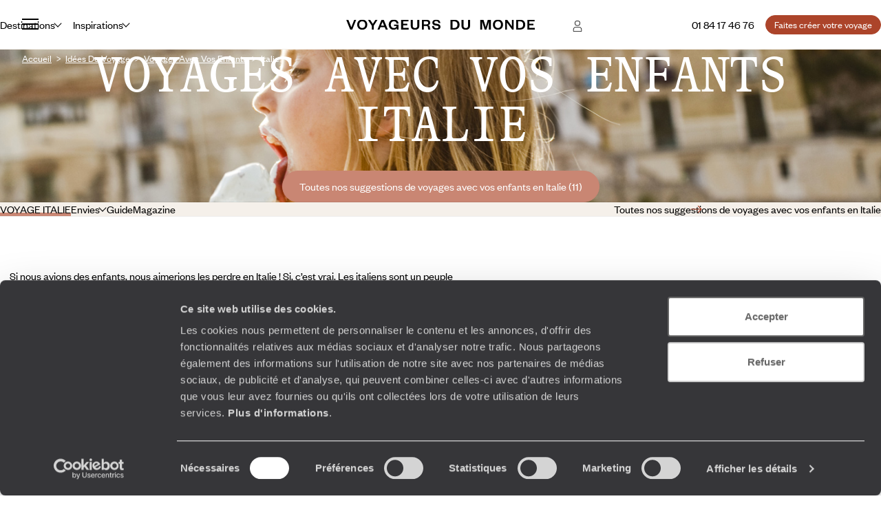

--- FILE ---
content_type: text/html; charset=utf-8
request_url: https://www.voyageursdumonde.fr/voyage-sur-mesure/idees-voyage/voyages-avec-vos-enfants/italie-26
body_size: 74948
content:


<!doctype html>
<html class="no-js no-touch" lang="fr">
<head>

    <!--AB Tasty-->
    <script src="//try.abtasty.com/ba320ae89b4f91662ab249097034eb59.js" data-cookieconsent="marketing"></script>

        <!-- Cookiebot -->
        <script id="Cookiebot" src="https://consent.cookiebot.com/uc.js" data-cbid="f97b9aee-c78a-4570-a7af-bf23b879a3ab" data-blockingmode="auto" type="text/javascript"></script>
    <script async src="https://www.googletagmanager.com/gtag/js?id=UA-28473533-9"></script>
    <script data-cookieconsent="ignore">
        window.dataLayer = window.dataLayer || [];

        function gtag() { window.dataLayer.push(arguments); }
    </script>
        <script data-cookieconsent="ignore">
            gtag("consent", "default", {
                ad_personalization: "denied",
                ad_storage: "denied",
                ad_user_data: "denied",
                analytics_storage: "denied",
                functionality_storage: "denied",
                personalization_storage: "denied",
                security_storage: "granted",
                wait_for_update: 500,
            });
        </script>

        <script data-cookieconsent="ignore">
         gtag("set", "ads_data_redaction", true);
         gtag("set", "url_passthrough", false);

            gtag('js', new Date());
            gtag('config', 'UA-28473533-9');

        var cookieConsented = (CookieConsent != undefined) ? CookieConsent.consented : false;

        window.dataLayer.push({
        'event': 'CookiebotOnConsentReady',
            'Cookiebot.consent.statistics': cookieConsented,
            'Cookiebot.consent.necessary': cookieConsented
        });
        </script>
        <script data-cookieconsent="ignore">
        dataLayer.push({
            'event': 'Page.display',
            'page': 'lr_italie_voyages_avec_vos_enfants_home',
'page_chapter1':'resultat','page_chapter2':'resultat_indiv','page_chapter3':'',            'site_id': '278457',
            'user_id': '',
            'user_category': '',
            'site_level2': '1'
        });
    </script>

    <!-- Google Tag Manager (w,s,d,l,i stand for window,document,script,[data]layer,id) -->
    <script data-cookieconsent="ignore">
        (function (w, d, s, l, i) {
        w[l] = w[l] || []; w[l].push({
            'gtm.start':
                new Date().getTime(), event: 'gtm.js'
        }); var f = d.getElementsByTagName(s)[0],
            j = d.createElement(s), dl = l != 'dataLayer' ? '&l=' + l : ''; j.async = true; j.src =
                'https://www.googletagmanager.com/gtm.js?id=' + i + dl; f.parentNode.insertBefore(j, f);
        })(window, document, 'script', 'dataLayer', 'GTM-53253B2');
    </script>

        <!-- Facebook Application -->
        <meta property="fb:app_id" content="703677256375292" />
        <!-- Facebook Pixel -->
        <script data-cookieconsent="marketing">
            !function(f,b,e,v,n,t,s){if(f.fbq)return;n=f.fbq=function(){n.callMethod?
            n.callMethod.apply(n,arguments):n.queue.push(arguments)};if(!f._fbq)f._fbq=n;
                n.push=n;n.loaded=!0;n.version='2.0';n.queue=[];t=b.createElement(e);t.async=!0;
                t.src=v;s=b.getElementsByTagName(e)[0];s.parentNode.insertBefore(t,s)}(window,
                document,'script','https://connect.facebook.net/en_US/fbevents.js');
                fbq('init', '1712942358955648');
            fbq('track', 'PageView');
             
        </script>
        <noscript>
            <img height="1" width="1" style="display:none"
                 src="https://www.facebook.com/tr?id=1712942358955648&ev=PageView&noscript=1" />
        </noscript>


    <!-- Google Search Console-->
    <meta name="google-site-verification" content="OuDAcLeEfy1Jdn9vtSZN_JuC6OT7E5LpFa8M6hEcW4A" />



            <link rel="alternate" href="https://www.voyageursdumonde.fr/voyage-sur-mesure/idees-voyage/voyages-avec-vos-enfants/italie-26" hreflang="fr-fr" />
            <link rel="alternate" href="https://www.voyageursdumonde.be/voyage-sur-mesure/idees-voyage/voyages-avec-vos-enfants/italie-26" hreflang="fr-be" />
            <link rel="alternate" href="https://www.voyageursdumonde.ch/voyage-sur-mesure/idees-voyage/voyages-avec-vos-enfants/italie-26" hreflang="fr-ch" />
            <link rel="alternate" href="https://www.voyageursdumonde.ca/voyage-sur-mesure/idees-voyage/voyages-avec-vos-enfants/italie-26" hreflang="fr-ca" />

    <meta charset="utf-8">
    <meta name="viewport" content="width=device-width, initial-scale=1">
    <meta name="format-detection" content="telephone=no">
    <meta name="description" content="Découvrez les offres de voyages en famille en Italie de Voyageurs du Monde, le spécialiste du voyage sur mesure, pour des vacances réussies avec vos enfants en Italie. Demande de devis personnalisé." />
    <meta property="og:image" content=https:/www.voyageursdumonde.fr/voyage-sur-mesure/Img/voyages/Config/destination/LR-Envie-26-italie.jpg />
    <title>Voyage en famille Italie - Voyageurs du Monde</title>
    <link rel="stylesheet" href="/voyage-sur-mesure/StaticCss/main.css?638695049753148999" />
    <link rel="canonical" href="https://www.voyageursdumonde.fr/voyage-sur-mesure/idees-voyage/voyages-avec-vos-enfants/italie-26" />
    <link rel="icon" type="image/x-icon" href="https://www.voyageursdumonde.fr/voyage-sur-mesure/img/v2/faviconv.ico">


</head>
<body>
    <script type="application/ld+json" data-next-head="">
        [
            
        ]
    </script>
    <!-- Google Tag Manager (noscript) -->
    <noscript>
        <iframe src="https://www.googletagmanager.com/ns.html?id=GTM-53253B2"
                height="0" width="0" style="display:none;visibility:hidden"></iframe>
    </noscript>
    <!-- End Google Tag Manager (noscript) -->
    





<header class="header " id="header">
    

<div class="megamenu" id="megamenu">

    <button class="megamenu__toggle" type="button" id="megamenu-toggle">
        <span class="bar bar1"></span>
        <span class="bar bar2"></span>
        <span class="bar bar3"></span>
    </button>
    <button class="megamenu__back" type="button" id="megamenu-back">
        <svg aria-hidden="true" class="icon" style="transform: scaleX(-1);">
            <use href="/voyage-sur-mesure/img/v2/sprite.svg#right-arrow"></use>
        </svg>
        <span>Retour</span>
    </button>

    <div class="megamenu__content" id="megamenu__content">

        <div class="megamenu__column megamenu__first-column megamenu__flex-column" id="megamenu-first-column">
            <div class="megamenu__row">
                <div class="megamenu__row-inner">
                    <div class="megamenu__tablist megamenu__list--1 js-tablist-manual" role="tablist">
                        <button id="megamenu-tab-1" class="mega-link" aria-selected="false" aria-controls="megamenu-tabpanel-1" type="button" role="tab" ta>
                            <span class="mega-link__inner">
                                <span>Destinations</span>
                                <svg aria-hidden="true" class="icon mega-link__icon">
                                    <use href="/voyage-sur-mesure/img/v2/sprite.svg#right-arrow"></use>
                                </svg>
                            </span>
                        </button>
                        <button id="megamenu-tab-2" class="mega-link" aria-selected="false" aria-controls="megamenu-tabpanel-2" type="button" role="tab">
                            <span class="mega-link__inner">
                                <span>Inspirations</span>
                                <svg aria-hidden="true" class="icon mega-link__icon">
                                    <use href="/voyage-sur-mesure/img/v2/sprite.svg#right-arrow"></use>
                                </svg>
                            </span>
                        </button>
                        <button id="megamenu-tab-3" class="mega-link" aria-selected="false" aria-controls="megamenu-tabpanel-3" type="button" role="tab">
                            <span class="mega-link__inner">
                                <span>L'Esprit Voyageurs</span>
                                <svg aria-hidden="true" class="icon mega-link__icon">
                                    <use href="/voyage-sur-mesure/img/v2/sprite.svg#right-arrow"></use>
                                </svg>
                            </span>
                        </button>
                        <button id="megamenu-tab-4" class="mega-link" aria-selected="false" aria-controls="megamenu-tabpanel-4" type="button" role="tab">
                            <span class="mega-link__inner">
                                <span>Autour du voyage</span>
                                <svg aria-hidden="true" class="icon mega-link__icon">
                                    <use href="/voyage-sur-mesure/img/v2/sprite.svg#right-arrow"></use>
                                </svg>
                            </span>
                        </button>
                            <a href="/voyage-sur-mesure/divers/librairie" class="mega-link not-underlined">
                                <span>Librairie Voyageurs</span>
                            </a>
                        <button id="megamenu-tab-5" class="mega-link" aria-selected="false" aria-controls="megamenu-tabpanel-5" type="button" role="tab">
                            <span class="mega-link__inner">
                                <span>
                                    <svg aria-hidden="true" class="logo-icon">
                                        <use href="/voyage-sur-mesure/img/v2/logo.svg#logo-icon"></use>
                                    </svg>
                                    <span>À propos de Voyageurs</span>
                                </span>
                                <svg aria-hidden="true" class="icon mega-link__icon">
                                    <use href="/voyage-sur-mesure/img/v2/sprite.svg#right-arrow"></use>
                                </svg>
                            </span>
                        </button>
                        <a class="btn btn-sm btn-primary mt-1 md-max" href="/voyage-sur-mesure/demandedevis/demandedevisopti1">
                            <span>
                                Faites créer votre voyage
                            </span>
                        </a>
                    </div>
                </div>
            </div>
            <div class="megamenu__row">
                <div class="megamenu__infos">
                    <ul class="megamenu__list megamenu__list--2">
                            <li>
                                <a href="/voyage-sur-mesure/espace-client/information/demandesencours" class="mega-link not-underlined link-icon">
                                    <svg aria-hidden="true" class="icon">
                                        <use href="/voyage-sur-mesure/img/v2/sprite.svg#account"></use>
                                    </svg>
                                    Espace client
                                </a>
                            </li>
                        <li>
                            <a href="/voyage-sur-mesure/agence-de-voyages/coordonnees" class="mega-link not-underlined link-icon">
                                <svg aria-hidden="true" class="icon">
                                    <use href="/voyage-sur-mesure/img/v2/sprite.svg#pin"></use>
                                </svg>
                                Où nous trouver ?
                            </a>
                        </li>
                        <li>
                            <a href="/voyage-sur-mesure/newsletter" class="mega-link not-underlined">
                                Notre newsletter
                            </a>
                        </li>
                    </ul>
                </div>
            </div>
        </div>
        <div class="megamenu__column megamenu__second-column" id="megamenu-second-column">
            <div id="megamenu-tabpanel-1" role="tabpanel" aria-labelledby="megamenu-tab-1">
                <div class="megamenu__row-inner">
                    <div class="js-tablist-manual" role="tablist">
                        <button id="megamenu-tab-1-1" class="mega-link" aria-selected="false" aria-controls="megamenu-tabpanel-1-1" type="button" role="tab">
                            <span rel="L3ZveWFnZS1zdXItbWVzdXJlL3JlY2hlcmNoZS1jb250aW5lbnQvdm95YWdlLWV1cm9wZQ" class="obf2 link mega-link__inner not-underlined">
                                <span>Europe</span>
                                <svg aria-hidden="true" class="icon mega-link__icon">
                                    <use href="/voyage-sur-mesure/img/v2/sprite.svg#right-arrow"></use>
                                </svg>
                            </span>
                        </button>
                        <button id="megamenu-tab-1-2" class="mega-link" aria-selected="false" aria-controls="megamenu-tabpanel-1-2" type="button" role="tab">
                            <span class="mega-link__inner">
                                <span>Amériques</span>
                                <svg aria-hidden="true" class="icon mega-link__icon">
                                    <use href="/voyage-sur-mesure/img/v2/sprite.svg#right-arrow"></use>
                                </svg>
                            </span>
                        </button>
                        <button id="megamenu-tab-1-3" class="mega-link" aria-selected="false" aria-controls="megamenu-tabpanel-1-3" type="button" role="tab">
                            <span rel="L3ZveWFnZS1zdXItbWVzdXJlL3JlY2hlcmNoZS1jb250aW5lbnQvdm95YWdlLWFmcmlxdWU" class="obf2 link mega-link__inner not-underlined">
                                <span>Afrique</span>
                                <svg aria-hidden="true" class="icon mega-link__icon">
                                    <use href="/voyage-sur-mesure/img/v2/sprite.svg#right-arrow"></use>
                                </svg>
                            </span>
                        </button>
                        <button id="megamenu-tab-1-4" class="mega-link" aria-selected="false" aria-controls="megamenu-tabpanel-1-4" type="button" role="tab">
                            <span rel="L3ZveWFnZS1zdXItbWVzdXJlL3JlY2hlcmNoZS1jb250aW5lbnQvdm95YWdlLWFzaWU" class="obf2 link mega-link__inner not-underlined">
                                <span>Asie</span>
                                <svg aria-hidden="true" class="icon mega-link__icon">
                                    <use href="/voyage-sur-mesure/img/v2/sprite.svg#right-arrow"></use>
                                </svg>
                            </span>
                        </button>
                        <button id="megamenu-tab-1-5" class="mega-link" aria-selected="false" aria-controls="megamenu-tabpanel-1-5" type="button" role="tab">
                            <span rel="L3ZveWFnZS1zdXItbWVzdXJlL3JlY2hlcmNoZS1jb250aW5lbnQvdm95YWdlLWFzaWUtY2VudHJhbGU" class="obf2 link mega-link__inner not-underlined">
                                <span>Asie centrale</span>
                                <svg aria-hidden="true" class="icon mega-link__icon">
                                    <use href="/voyage-sur-mesure/img/v2/sprite.svg#right-arrow"></use>
                                </svg>
                            </span>
                        </button>
                        <button id="megamenu-tab-1-6" class="mega-link" aria-selected="false" aria-controls="megamenu-tabpanel-1-6" type="button" role="tab">
                            <span rel="L3ZveWFnZS1zdXItbWVzdXJlL3JlY2hlcmNoZS1jb250aW5lbnQvdm95YWdlLWluZGUtZXQtaGltYWxheWFz" class="obf2 link mega-link__inner not-underlined">
                                <span>Inde et Himalaya</span>
                                <svg aria-hidden="true" class="icon mega-link__icon">
                                    <use href="/voyage-sur-mesure/img/v2/sprite.svg#right-arrow"></use>
                                </svg>
                            </span>
                        </button>
                        <button id="megamenu-tab-1-7" class="mega-link" aria-selected="false" aria-controls="megamenu-tabpanel-1-7" type="button" role="tab">
                            <span class="mega-link__inner">
                                <span>Les Îles</span>
                                <svg aria-hidden="true" class="icon mega-link__icon">
                                    <use href="/voyage-sur-mesure/img/v2/sprite.svg#right-arrow"></use>
                                </svg>
                            </span>
                        </button>
                        <button id="megamenu-tab-1-8" class="mega-link" aria-selected="false" aria-controls="megamenu-tabpanel-1-8" type="button" role="tab">
                            <span rel="L3ZveWFnZS1zdXItbWVzdXJlL3JlY2hlcmNoZS1jb250aW5lbnQvdm95YWdlLWFmcmlxdWUtZHUtbm9yZC1ldC1wcm9jaGUtb3JpZW50" class="obf2 link mega-link__inner not-underlined">
                                <span>Afrique du Nord et Proche-Orient</span>
                                <svg aria-hidden="true" class="icon mega-link__icon">
                                    <use href="/voyage-sur-mesure/img/v2/sprite.svg#right-arrow"></use>
                                </svg>
                            </span>
                        </button>
                        <button id="megamenu-tab-1-9" class="mega-link" aria-selected="false" aria-controls="megamenu-tabpanel-1-9" type="button" role="tab">
                            <span rel="L3ZveWFnZS1zdXItbWVzdXJlL3JlY2hlcmNoZS1jb250aW5lbnQvdm95YWdlLW9jZWFuaWU" class="obf2 link mega-link__inner not-underlined">
                                <span>Australie et Océanie</span>
                                <svg aria-hidden="true" class="icon mega-link__icon">
                                    <use href="/voyage-sur-mesure/img/v2/sprite.svg#right-arrow"></use>
                                </svg>
                            </span>
                        </button>
                        <button rel="L3ZveWFnZS1zdXItbWVzdXJlL3JlY2hlcmNoZS12b3lhZ2UtdGFnL3ZveWFnZS10ZXJyZXMtcG9sYWlyZXM" class="obf link mega-link not-underlined">Terres polaires</button>
                        <button rel="L3ZveWFnZS1zdXItbWVzdXJlL2lkZWVzLXZveWFnZS92b3lhZ2UtdG91ci1kdS1tb25kZS8xNzk" class="obf link mega-link not-underlined">Tour du monde</button>
                    </div>
                </div>
            </div>
            <div id="megamenu-tabpanel-2" role="tabpanel" aria-labelledby="megamenu-tab-2">
                <div class="megamenu__row-inner">
                    <div class="js-tablist-manual" role="tablist">
                        <button id="megamenu-tab-2-1" class="mega-link" aria-selected="false" aria-controls="megamenu-tabpanel-2-1" type="button" role="tab">
                            <span class="mega-link__inner">
                                <span>Le monde selon vos envies</span>
                                <svg aria-hidden="true" class="icon mega-link__icon">
                                    <use href="/voyage-sur-mesure/img/v2/sprite.svg#right-arrow"></use>
                                </svg>
                            </span>
                        </button>
                        <button rel="L3ZveWFnZS1zdXItbWVzdXJlL29ucGFydG91L2hvbWU" class="obf link mega-link not-underlined">On part où ?</button>
                        <a class="mega-link not-underlined" href="/voyage-sur-mesure/voyages/saison">
                            <span>On part quand ?</span>
                        </a>
                            <a class="mega-link not-underlined" href="/voyage-sur-mesure/liste-cadeau-mariage/liste-cadeau-mariage">
                                <span>Listes de mariages / cadeaux</span>
                            </a>
                    </div>
                </div>
            </div>
            <div id="megamenu-tabpanel-3" role="tabpanel" aria-labelledby="megamenu-tab-3">
                <div class="megamenu__row-inner">
                    <ul class="mb4">
                        <li>
                            <a href="/voyage-sur-mesure/esprit-voyageurs/qui-sommes-nous/notre-vision-du-voyage-sur-mesure" class="mega-link not-underlined">Notre vision du sur-mesure</a>
                        </li>
                        <li>
                            <a href="/voyage-sur-mesure/esprit-voyageurs/qui-sommes-nous/notre-valeur-ajoutee" class="mega-link not-underlined">Nos services pour vous faciliter le voyage</a>
                        </li>
                        <li>
                            <a href="/voyage-sur-mesure/esprit-voyageurs/qui-sommes-nous/nos-equipes" class="mega-link not-underlined">Nos spécialistes par pays et par régions</a>
                        </li>
                        <li>
                            <a href="/voyage-sur-mesure/esprit-voyageurs/qui-sommes-nous/carbone-absorbe" class="mega-link not-underlined">Notre engagement écologique</a>
                        </li>
                    </ul>
                </div>
            </div>
            <div id="megamenu-tabpanel-4" role="tabpanel" aria-labelledby="megamenu-tab-4">
                <div class="megamenu__row-inner">
                    <ul class="mb4">
                            <li>
                                <a href="/voyage-sur-mesure/demande-brochure" class="mega-link not-underlined">Éditions par pays : vous inspirer</a>
                            </li>
                        <li>
                            <a href="/voyage-sur-mesure/voyages/guide-voyage" class="mega-link not-underlined">Guides destinations : préparer votre voyage</a>
                        </li>
                            <li>
                                <a href="/voyage-sur-mesure/demande-brochure/journal-voyageurs" class="mega-link not-underlined">Journal Voyageurs : notre magazine</a>
                            </li>
                        <li>
                            <a href="/voyage-sur-mesure/magazine-voyage" class="mega-link not-underlined">Mag Web, le blog Voyageurs</a>
                        </li>
                        <li>
                            <a href="/voyage-sur-mesure/esprit-voyageurs/les-sens-du-monde" class="mega-link not-underlined">Podcast de J.F Rial : les sens du Monde</a>
                        </li>
                            <li>
                                <a href="/voyage-sur-mesure/demande-brochure/la-fabuleuse-histoire-du-steam-ship-sudan" class="mega-link not-underlined">Steam Ship Sudan, croisière sur le Nil : le livre</a>
                            </li>
                    </ul>
                </div>
            </div>
            <div id="megamenu-tabpanel-5" role="tabpanel" aria-labelledby="megamenu-tab-5">
                <div class="megamenu__row-inner">
                    <ul class="mb4">
                        <li>
                            <a href="/voyage-sur-mesure/esprit-voyageurs/qui-sommes-nous/voyage-sur-mesure" class="mega-link not-underlined">Qui sommes-nous ?</a>
                        </li>
                        <li>
                            <a href="/voyage-sur-mesure/esprit-voyageurs/qui-sommes-nous/jean-francois-rial" class="mega-link not-underlined">L’interview de Jean-François Rial, pdg de Voyageurs du Monde</a>
                        </li>
                        <li>
                            <a href="/voyage-sur-mesure/institutionnel/recrutement" class="mega-link not-underlined">Carrières : rejoignez-nous !</a>
                        </li>
                    </ul>
                </div>
            </div>
        </div>
        <div class="megamenu__column megamenu__third-column" id="megamenu-third-column">
            <div id="megamenu-tabpanel-1-1" role="tabpanel" aria-labelledby="megamenu-tab-1-1" class="double-width">
                <div class="megamenu__row-inner">
                    <ul class="megamenu__list-columns mb4">
                        <li>
                            <button rel="L3ZveWFnZS1zdXItbWVzdXJlL3JlY2hlcmNoZS12b3lhZ2Uvdm95YWdlLWFsYmFuaWU" class="obf link not-underlined">Albanie</button>
                        </li>
                        <li>
                            <button rel="L3ZveWFnZS1zdXItbWVzdXJlL3JlY2hlcmNoZS12b3lhZ2Uvdm95YWdlLWFsbGVtYWduZQ" class="obf link not-underlined">Allemagne</button>
                        </li>
                        <li>
                            <button rel="L3ZveWFnZS1zdXItbWVzdXJlL3JlY2hlcmNoZS12b3lhZ2Uvdm95YWdlLWFuZ2xldGVycmUvZ3JhbmRlLWJyZXRhZ25l" class="obf link not-underlined">Angleterre</button>
                        </li>
                        <li>
                            <button rel="L3ZveWFnZS1zdXItbWVzdXJlL3JlY2hlcmNoZS12b3lhZ2Uvdm95YWdlLWF1dHJpY2hl" class="obf link not-underlined">Autriche</button>
                        </li>
                        <li>
                            <button rel="L3ZveWFnZS1zdXItbWVzdXJlL3JlY2hlcmNoZS12b3lhZ2UtdGFnL3ZveWFnZS1hZHJpYXRpcXVlLWV0LWJhbGthbnM" class="obf link not-underlined">Balkans</button>
                        </li>
                        <li>
                            <button rel="L3ZveWFnZS1zdXItbWVzdXJlL3JlY2hlcmNoZS12b3lhZ2Uvdm95YWdlLWJlbGdpcXVl" class="obf link not-underlined">Belgique</button>
                        </li>
                        <li>
                            <button rel="L3ZveWFnZS1zdXItbWVzdXJlL3JlY2hlcmNoZS12b3lhZ2Uvdm95YWdlLWJvc25pZS1oZXJ6ZWdvdmluZQ" class="obf link not-underlined">Bosnie-Herzégovine</button>
                        </li>
                        <li>
                            <button rel="L3ZveWFnZS1zdXItbWVzdXJlL3JlY2hlcmNoZS12b3lhZ2Uvdm95YWdlLWJ1bGdhcmll" class="obf link not-underlined">Bulgarie</button>
                        </li>
                        <li>
                            <button rel="L3ZveWFnZS1zdXItbWVzdXJlL3JlY2hlcmNoZS12b3lhZ2Uvdm95YWdlLWNoeXByZQ==" class="obf link not-underlined">Chypre</button>
                        </li>
                        <li>
                            <button rel="L3ZveWFnZS1zdXItbWVzdXJlL3JlY2hlcmNoZS12b3lhZ2Uvdm95YWdlLWNyb2F0aWU" class="obf link not-underlined">Croatie</button>
                        </li>
                        <li>
                            <button rel="L3ZveWFnZS1zdXItbWVzdXJlL3JlY2hlcmNoZS12b3lhZ2Uvdm95YWdlLWRhbmVtYXJr" class="obf link not-underlined">Danemark</button>
                        </li>
                        <li>
                            <button rel="L3ZveWFnZS1zdXItbWVzdXJlL3JlY2hlcmNoZS12b3lhZ2Uvdm95YWdlLWVjb3NzZS9ncmFuZGUtYnJldGFnbmU" class="obf link not-underlined">Écosse</button>
                        </li>
                        <li>
                            <button rel="L3ZveWFnZS1zdXItbWVzdXJlL3JlY2hlcmNoZS12b3lhZ2Uvdm95YWdlLWVzcGFnbmU" class="obf link not-underlined">Espagne</button>
                        </li>
                        <li>
                            <button rel="L3ZveWFnZS1zdXItbWVzdXJlL3JlY2hlcmNoZS12b3lhZ2Uvdm95YWdlLWZpbmxhbmRl" class="obf link not-underlined">Finlande</button>
                        </li>
                        <li>
                            <button rel="L3ZveWFnZS1zdXItbWVzdXJlL3JlY2hlcmNoZS12b3lhZ2Uvdm95YWdlLWZyYW5jZQ" class="obf link not-underlined">France</button>
                        </li>
                        <li>
                            <button rel="L3ZveWFnZS1zdXItbWVzdXJlL3JlY2hlcmNoZS12b3lhZ2Uvdm95YWdlLWdyZWNl" class="obf link not-underlined">Grèce</button>
                        </li>
                        <li>
                            <button rel="L3ZveWFnZS1zdXItbWVzdXJlL3JlY2hlcmNoZS12b3lhZ2Uvdm95YWdlLWdyb2VubGFuZA" class="obf link not-underlined">Groenland</button>
                        </li>
                        <li>
                            <button rel="L3ZveWFnZS1zdXItbWVzdXJlL3JlY2hlcmNoZS12b3lhZ2Uvdm95YWdlLWhvbmdyaWU" class="obf link not-underlined">Hongrie</button>
                        </li>
                        <li>
                            <button rel="L3ZveWFnZS1zdXItbWVzdXJlL3JlY2hlcmNoZS12b3lhZ2Uvdm95YWdlLWlsZXMtZmVyb2U" class="obf link not-underlined">Îles Féroé</button>
                        </li>
                        <li>
                            <button rel="L3ZveWFnZS1zdXItbWVzdXJlL3JlY2hlcmNoZS12b3lhZ2Uvdm95YWdlLWlybGFuZGU" class="obf link not-underlined">Irlande</button>
                        </li>
                        <li>
                            <button rel="L3ZveWFnZS1zdXItbWVzdXJlL3JlY2hlcmNoZS12b3lhZ2Uvdm95YWdlLWlzbGFuZGU" class="obf link not-underlined">Islande</button>
                        </li>
                        <li>
                            <button rel="L3ZveWFnZS1zdXItbWVzdXJlL3JlY2hlcmNoZS12b3lhZ2Uvdm95YWdlLWl0YWxpZQ" class="obf link not-underlined">Italie</button>
                        </li>
                        <li>
                            <button rel="L3ZveWFnZS1zdXItbWVzdXJlL3JlY2hlcmNoZS12b3lhZ2UtdGFnL3ZveWFnZS1sYXBvbmll" class="obf link not-underlined">Laponie</button>
                        </li>
                        <li>
                            <button rel="L3ZveWFnZS1zdXItbWVzdXJlL3JlY2hlcmNoZS12b3lhZ2Uvdm95YWdlLW1hY2Vkb2luZQ" class="obf link not-underlined">Macédoine</button>
                        </li>
                        <li>
                            <button rel="L3ZveWFnZS1zdXItbWVzdXJlL3JlY2hlcmNoZS12b3lhZ2Uvdm95YWdlLW1vbnRlbmVncm8" class="obf link not-underlined">Monténégro</button>
                        </li>
                        <li>
                            <button rel="L3ZveWFnZS1zdXItbWVzdXJlL3JlY2hlcmNoZS12b3lhZ2Uvdm95YWdlLW5vcnZlZ2U" class="obf link not-underlined">Norvège</button>
                        </li>
                        <li>
                            <button rel="L3ZveWFnZS1zdXItbWVzdXJlL3JlY2hlcmNoZS12b3lhZ2UtdGFnL3ZveWFnZS1wYXlzLWJhbHRlcw" class="obf link not-underlined">Pays baltes</button>
                        </li>
                        <li>
                            <button rel="L3ZveWFnZS1zdXItbWVzdXJlL3JlY2hlcmNoZS12b3lhZ2Uvdm95YWdlLXBheXMtYmFz" class="obf link not-underlined">Pays-Bas</button>
                        </li>
                        <li>
                            <button rel="L3ZveWFnZS1zdXItbWVzdXJlL3JlY2hlcmNoZS12b3lhZ2Uvdm95YWdlLXBheXMtZGUtZ2FsbGVzL2dyYW5kZS1icmV0YWduZQ" class="obf link not-underlined">Pays de Galles</button>
                        </li>
                        <li>
                            <button rel="L3ZveWFnZS1zdXItbWVzdXJlL3JlY2hlcmNoZS12b3lhZ2Uvdm95YWdlLXBvbG9nbmU" class="obf link not-underlined">Pologne</button>
                        </li>
                        <li>
                            <button rel="L3ZveWFnZS1zdXItbWVzdXJlL3JlY2hlcmNoZS12b3lhZ2Uvdm95YWdlLXBvcnR1Z2Fs" class="obf link not-underlined">Portugal</button>
                        </li>
                        <li>
                            <button rel="L3ZveWFnZS1zdXItbWVzdXJlL3JlY2hlcmNoZS12b3lhZ2Uvdm95YWdlLXJlcHVibGlxdWUtdGNoZXF1ZQ" class="obf link not-underlined">République Tchèque</button>
                        </li>
                        <li>
                            <button rel="L3ZveWFnZS1zdXItbWVzdXJlL3JlY2hlcmNoZS12b3lhZ2Uvdm95YWdlLXJvdW1hbmll" class="obf link not-underlined">Roumanie</button>
                        </li>
                        <li>
                            <button rel="L3ZveWFnZS1zdXItbWVzdXJlL3JlY2hlcmNoZS12b3lhZ2Uvdm95YWdlLXJ1c3NpZQ" class="obf link not-underlined">Russie</button>
                        </li>
                        <li>
                            <button rel="L3ZveWFnZS1zdXItbWVzdXJlL3JlY2hlcmNoZS12b3lhZ2Uvdm95YWdlLXNlcmJpZQ" class="obf link not-underlined">Serbie</button>
                        </li>
                        <li>
                            <button rel="L3ZveWFnZS1zdXItbWVzdXJlL3JlY2hlcmNoZS12b3lhZ2Uvdm95YWdlLXNsb3ZhcXVpZQ" class="obf link not-underlined">Slovaquie</button>
                        </li>
                        <li>
                            <button rel="L3ZveWFnZS1zdXItbWVzdXJlL3JlY2hlcmNoZS12b3lhZ2Uvdm95YWdlLXNsb3Zlbmll" class="obf link not-underlined">Slovénie</button>
                        </li>
                        <li>
                            <button rel="L3ZveWFnZS1zdXItbWVzdXJlL3JlY2hlcmNoZS12b3lhZ2Uvdm95YWdlLXN1ZWRl" class="obf link not-underlined">Suède</button>
                        </li>
                        <li>
                            <button rel="L3ZveWFnZS1zdXItbWVzdXJlL3JlY2hlcmNoZS12b3lhZ2Uvdm95YWdlLXN1aXNzZQ" class="obf link not-underlined">Suisse</button>
                        </li>
                        <li>
                            <button rel="L3ZveWFnZS1zdXItbWVzdXJlL3JlY2hlcmNoZS12b3lhZ2Uvdm95YWdlLXVrcmFpbmU" class="obf link not-underlined">Ukraine</button>
                        </li>
                        <li class="touch-only">
                            <button rel="L3ZveWFnZS1zdXItbWVzdXJlL3JlY2hlcmNoZS1jb250aW5lbnQvdm95YWdlLWV1cm9wZQ" class="obf link not-underlined">Voir tout</button>
                        </li>
                    </ul>
                    <div class="megamenu__brochures flex-1 md-min" >
                        <div class="mb-1">
                            Éditions Europe
                        </div>
                        <ul class="megamenu__brochures-list grid w-full">
                            <li>
                                <img src="/voyage-sur-mesure/img/v2/brochure/espagne.jpg" loading="lazy" alt="">
                                <button rel="L3ZveWFnZS1zdXItbWVzdXJlL2RlbWFuZGUtYnJvY2h1cmU" class="obf link not-underlined extended-link">Espagne</button>
                            </li>
                            <li>
                                <img src="/voyage-sur-mesure/img/v2/brochure/europe-centrale.jpg" loading="lazy" alt="">
                                <button rel="L3ZveWFnZS1zdXItbWVzdXJlL2RlbWFuZGUtYnJvY2h1cmU" class="obf link not-underlined extended-link">Europe centrale & Balkans</button>
                            </li>
                            <li>
                                <img src="/voyage-sur-mesure/img/v2/brochure/europe-du-nord.jpg" loading="lazy" alt="">
                                <button rel="L3ZveWFnZS1zdXItbWVzdXJlL2RlbWFuZGUtYnJvY2h1cmU" class="obf link not-underlined extended-link">Europe du Nord</button>
                            </li>
                            <li>
                                <img src="/voyage-sur-mesure/img/v2/brochure/france.jpg" loading="lazy" alt="">
                                <button rel="L3ZveWFnZS1zdXItbWVzdXJlL2RlbWFuZGUtYnJvY2h1cmU" class="obf link not-underlined extended-link">France</button>
                            </li>
                            <li>
                                <img src="/voyage-sur-mesure/img/v2/brochure/grande-bretagne-irlande.jpg" loading="lazy" alt="">
                                <button rel="L3ZveWFnZS1zdXItbWVzdXJlL2RlbWFuZGUtYnJvY2h1cmU" class="obf link not-underlined extended-link">Grande Bretagne & Irlande</button>
                            </li>
                            <li>
                                <img src="/voyage-sur-mesure/img/v2/brochure/grece.jpg" loading="lazy" alt="">
                                <button rel="L3ZveWFnZS1zdXItbWVzdXJlL2RlbWFuZGUtYnJvY2h1cmU" class="obf link not-underlined extended-link">Grèce</button>
                            </li>
                            <li>
                                <img src="/voyage-sur-mesure/img/v2/brochure/italie.jpg" loading="lazy" alt="">
                                <button rel="L3ZveWFnZS1zdXItbWVzdXJlL2RlbWFuZGUtYnJvY2h1cmU" class="obf link not-underlined extended-link">Italie</button>
                            </li>
                            <li>
                                <img src="/voyage-sur-mesure/img/v2/brochure/portugal.jpg" loading="lazy" alt="">
                                <button rel="L3ZveWFnZS1zdXItbWVzdXJlL2RlbWFuZGUtYnJvY2h1cmU" class="obf link not-underlined extended-link">Portugal</button>
                            </li>
                        </ul>
                    </div>
                </div>
            </div>
            <div id="megamenu-tabpanel-1-2" role="tabpanel" aria-labelledby="megamenu-tab-1-2" class="double-width">
                <div class="megamenu__row-inner">
                    <ul class="megamenu__list-columns mb4">
                        <li>
                            <button rel="L3ZveWFnZS1zdXItbWVzdXJlL3JlY2hlcmNoZS12b3lhZ2Uvdm95YWdlLWFyZ2VudGluZQ" class="obf link not-underlined">Argentine</button>
                        </li>
                        <li>
                            <button rel="L3ZveWFnZS1zdXItbWVzdXJlL3JlY2hlcmNoZS12b3lhZ2Uvdm95YWdlLWJlbGl6ZQ" class="obf link not-underlined">Belize</button>
                        </li>
                        <li>
                            <button rel="L3ZveWFnZS1zdXItbWVzdXJlL3JlY2hlcmNoZS12b3lhZ2Uvdm95YWdlLWJvbGl2aWU" class="obf link not-underlined">Bolivie</button>
                        </li>
                        <li>
                            <button rel="L3ZveWFnZS1zdXItbWVzdXJlL3JlY2hlcmNoZS12b3lhZ2Uvdm95YWdlLWJyZXNpbA" class="obf link not-underlined">Brésil</button>
                        </li>
                        <li>
                            <button rel="L3ZveWFnZS1zdXItbWVzdXJlL3JlY2hlcmNoZS12b3lhZ2Uvdm95YWdlLWNhbmFkYQ" class="obf link not-underlined">Canada</button>
                        </li>
                        <li>
                            <button rel="L3ZveWFnZS1zdXItbWVzdXJlL3JlY2hlcmNoZS12b3lhZ2Uvdm95YWdlLWNoaWxp" class="obf link not-underlined">Chili</button>
                        </li>
                        <li>
                            <button rel="L3ZveWFnZS1zdXItbWVzdXJlL3JlY2hlcmNoZS12b3lhZ2Uvdm95YWdlLWNvbG9tYmll" class="obf link not-underlined">Colombie</button>
                        </li>
                        <li>
                            <button rel="L3ZveWFnZS1zdXItbWVzdXJlL3JlY2hlcmNoZS12b3lhZ2Uvdm95YWdlLWNvc3RhLXJpY2E" class="obf link not-underlined">Costa Rica</button>
                        </li>
                        <li>
                            <button rel="L3ZveWFnZS1zdXItbWVzdXJlL3JlY2hlcmNoZS12b3lhZ2Uvdm95YWdlLWN1YmE" class="obf link not-underlined">Cuba</button>
                        </li>
                        <li>
                            <button rel="L3ZveWFnZS1zdXItbWVzdXJlL3JlY2hlcmNoZS12b3lhZ2Uvdm95YWdlLWVxdWF0ZXVy" class="obf link not-underlined">Équateur</button>
                        </li>
                        <li>
                            <button rel="L3ZveWFnZS1zdXItbWVzdXJlL3JlY2hlcmNoZS12b3lhZ2Uvdm95YWdlLWV0YXRzLXVuaXM" class="obf link not-underlined">États-Unis</button>
                        </li>
                        <li>
                            <button rel="L3ZveWFnZS1zdXItbWVzdXJlL3JlY2hlcmNoZS12b3lhZ2Uvdm95YWdlLWd1YXRlbWFsYQ" class="obf link not-underlined">Guatemala</button>
                        </li>
                        <li>
                            <button rel="L3ZveWFnZS1zdXItbWVzdXJlL3JlY2hlcmNoZS12b3lhZ2Uvdm95YWdlLWhvbmR1cmFz" class="obf link not-underlined">Honduras</button>
                        </li>
                        <li>
                            <button rel="L3ZveWFnZS1zdXItbWVzdXJlL3JlY2hlcmNoZS12b3lhZ2Uvdm95YWdlLW1leGlxdWU" class="obf link not-underlined">Mexique</button>
                        </li>
                        <li>
                            <button rel="L3ZveWFnZS1zdXItbWVzdXJlL3JlY2hlcmNoZS12b3lhZ2Uvdm95YWdlLW5pY2FyYWd1YQ" class="obf link not-underlined">Nicaragua</button>
                        </li>
                        <li>
                            <button rel="L3ZveWFnZS1zdXItbWVzdXJlL3JlY2hlcmNoZS12b3lhZ2Uvdm95YWdlLXBhbmFtYQ" class="obf link not-underlined">Panama</button>
                        </li>
                        <li>
                            <button rel="L3ZveWFnZS1zdXItbWVzdXJlL3JlY2hlcmNoZS12b3lhZ2Uvdm95YWdlLXBlcm91" class="obf link not-underlined">Pérou</button>
                        </li>
                        <li>
                            <button rel="L3ZveWFnZS1zdXItbWVzdXJlL3JlY2hlcmNoZS12b3lhZ2Uvdm95YWdlLXVydWd1YXk" class="obf link not-underlined">Uruguay</button>
                        </li>
                        <li>
                            <button rel="L3ZveWFnZS1zdXItbWVzdXJlL3JlY2hlcmNoZS12b3lhZ2Uvdm95YWdlLWV0YXRzLXVuaXM" class="obf link not-underlined">USA</button>
                        </li>
                        <li>
                            <button rel="L3ZveWFnZS1zdXItbWVzdXJlL3JlY2hlcmNoZS12b3lhZ2Uvdm95YWdlLXZlbmV6dWVsYQ" class="obf link not-underlined">Vénézuela</button>
                        </li>
                    </ul>
                    <div class="megamenu__brochures flex-1 md-min" >
                        <div class="mb-1">
                            Éditions Amériques
                        </div>
                        <ul class="megamenu__brochures-list grid w-full">
                            <li>
                                <img src="/voyage-sur-mesure/img/v2/brochure/etats-unis.jpg" loading="lazy" alt="">
                                <button rel="L3ZveWFnZS1zdXItbWVzdXJlL2RlbWFuZGUtYnJvY2h1cmU" class="obf link not-underlined extended-link">États-Unis</button>
                            </li>
                            <li>
                                <img src="/voyage-sur-mesure/img/v2/brochure/canada.jpg" loading="lazy" alt="">
                                <button rel="L3ZveWFnZS1zdXItbWVzdXJlL2RlbWFuZGUtYnJvY2h1cmU" class="obf link not-underlined extended-link">Canada</button>
                            </li>
                            <li>
                                <img src="/voyage-sur-mesure/img/v2/brochure/amerique-du-sud.jpg" loading="lazy" alt="">
                                <button rel="L3ZveWFnZS1zdXItbWVzdXJlL2RlbWFuZGUtYnJvY2h1cmU" class="obf link not-underlined extended-link">Amérique du Sud</button>
                            </li>
                            <li>
                                <img src="/voyage-sur-mesure/img/v2/brochure/mexique-amerique-centrale.jpg" loading="lazy" alt="">
                                <button rel="L3ZveWFnZS1zdXItbWVzdXJlL2RlbWFuZGUtYnJvY2h1cmU" class="obf link not-underlined extended-link">Amérique centrale & Mexique</button>
                            </li>
                        </ul>
                    </div>
                </div>
            </div>
            <div id="megamenu-tabpanel-1-3" role="tabpanel" aria-labelledby="megamenu-tab-1-3" class="double-width">
                <div class="megamenu__row-inner">
                    <ul class="megamenu__list-columns mb4">
                        <li>
                            <button rel="L3ZveWFnZS1zdXItbWVzdXJlL3JlY2hlcmNoZS12b3lhZ2Uvdm95YWdlLWFmcmlxdWUtZHUtc3Vk" class="obf link not-underlined">Afrique du Sud</button>
                        </li>
                        <li>
                            <button rel="L3ZveWFnZS1zdXItbWVzdXJlL3JlY2hlcmNoZS12b3lhZ2Uvdm95YWdlLWJvdHN3YW5h" class="obf link not-underlined">Botswana</button>
                        </li>
                        <li>
                            <button rel="L3ZveWFnZS1zdXItbWVzdXJlL3JlY2hlcmNoZS12b3lhZ2Uvdm95YWdlLWNhcC12ZXJ0" class="obf link not-underlined">Cap-Vert</button>
                        </li>
                        <li>
                            <button rel="L3ZveWFnZS1zdXItbWVzdXJlL3JlY2hlcmNoZS12b3lhZ2Uvdm95YWdlLWV0aGlvcGll" class="obf link not-underlined">Éthiopie</button>
                        </li>
                        <li>
                            <button rel="L3ZveWFnZS1zdXItbWVzdXJlL3JlY2hlcmNoZS12b3lhZ2Uvdm95YWdlLWdhYm9u" class="obf link not-underlined">Gabon</button>
                        </li>
                        <li>
                            <button rel="L3ZveWFnZS1zdXItbWVzdXJlL3JlY2hlcmNoZS12b3lhZ2Uvdm95YWdlLWtlbnlh" class="obf link not-underlined">Kenya</button>
                        </li>
                        <li>
                            <button rel="L3ZveWFnZS1zdXItbWVzdXJlL3JlY2hlcmNoZS12b3lhZ2Uvdm95YWdlLW1hZGFnYXNjYXI" class="obf link not-underlined">Madagascar</button>
                        </li>
                        <li>
                            <button rel="L3ZveWFnZS1zdXItbWVzdXJlL3JlY2hlcmNoZS12b3lhZ2Uvdm95YWdlLW1hbGF3aQ" class="obf link not-underlined">Malawi</button>
                        </li>
                        <li>
                            <button rel="L3ZveWFnZS1zdXItbWVzdXJlL3JlY2hlcmNoZS12b3lhZ2Uvdm95YWdlLW1vemFtYmlxdWU" class="obf link not-underlined">Mozambique</button>
                        </li>
                        <li>
                            <button rel="L3ZveWFnZS1zdXItbWVzdXJlL3JlY2hlcmNoZS12b3lhZ2Uvdm95YWdlLW5hbWliaWU" class="obf link not-underlined">Namibie</button>
                        </li>
                        <li>
                            <button rel="L3ZveWFnZS1zdXItbWVzdXJlL3JlY2hlcmNoZS12b3lhZ2Uvdm95YWdlLW5pZ2VyaWE" class="obf link not-underlined">Nigéria</button>
                        </li>
                        <li>
                            <button rel="L3ZveWFnZS1zdXItbWVzdXJlL3JlY2hlcmNoZS12b3lhZ2Uvdm95YWdlLW91Z2FuZGE" class="obf link not-underlined">Ouganda</button>
                        </li>
                        <li>
                            <button rel="L3ZveWFnZS1zdXItbWVzdXJlL3JlY2hlcmNoZS12b3lhZ2Uvdm95YWdlLXJ3YW5kYQ" class="obf link not-underlined">Rwanda</button>
                        </li>
                        <li>
                            <button rel="L3ZveWFnZS1zdXItbWVzdXJlL3JlY2hlcmNoZS12b3lhZ2Uvdm95YWdlLXNhby10b21lLWV0LXByaW5jaXBl" class="obf link not-underlined">Sao Tomé et Principe</button>
                        </li>
                        <li>
                            <button rel="L3ZveWFnZS1zdXItbWVzdXJlL3JlY2hlcmNoZS12b3lhZ2Uvdm95YWdlLXNlbmVnYWw" class="obf link not-underlined">Sénégal</button>
                        </li>
                        <li>
                            <button rel="L3ZveWFnZS1zdXItbWVzdXJlL3JlY2hlcmNoZS12b3lhZ2Uvdm95YWdlLXRhbnphbmll" class="obf link not-underlined">Tanzanie</button>
                        </li>
                        <li>
                            <button rel="L3ZveWFnZS1zdXItbWVzdXJlL3JlY2hlcmNoZS12b3lhZ2Uvdm95YWdlLXphbWJpZQ" class="obf link not-underlined">Zambie</button>
                        </li>
                        <li>
                            <button rel="L3ZveWFnZS1zdXItbWVzdXJlL3JlY2hlcmNoZS12b3lhZ2Uvdm95YWdlLXppbWJhYndl" class="obf link not-underlined">Zimbabwe</button>
                        </li>
                        <li class="touch-only">
                            <button rel="L3ZveWFnZS1zdXItbWVzdXJlL3JlY2hlcmNoZS1jb250aW5lbnQvdm95YWdlLWFmcmlxdWU" class="obf link not-underlined">Voir tout</button>
                        </li>
                    </ul>
                    <div class="megamenu__brochures flex-1 md-min" >
                        <div class="mb-1">
                            Édition Afrique
                        </div>
                        <ul class="megamenu__brochures-list grid w-full">
                            <li>
                                <img src="/voyage-sur-mesure/img/v2/brochure/afrique.jpg" loading="lazy" alt="">
                                <button rel="L3ZveWFnZS1zdXItbWVzdXJlL2RlbWFuZGUtYnJvY2h1cmU" class="obf link not-underlined extended-link">Afrique</button>
                            </li>
                        </ul>
                    </div>
                </div>
            </div>
            <div id="megamenu-tabpanel-1-4" role="tabpanel" aria-labelledby="megamenu-tab-1-4" class="double-width">
                <div class="megamenu__row-inner">
                    <ul class="megamenu__list-columns mb4">
                        <li>
                            <button rel="L3ZveWFnZS1zdXItbWVzdXJlL3JlY2hlcmNoZS12b3lhZ2Uvdm95YWdlLWJpcm1hbmll" class="obf link not-underlined">Birmanie</button>
                        </li>
                        <li>
                            <button rel="L3ZveWFnZS1zdXItbWVzdXJlL3JlY2hlcmNoZS12b3lhZ2Uvdm95YWdlLWNhbWJvZGdl" class="obf link not-underlined">Cambodge</button>
                        </li>
                        <li>
                            <button rel="L3ZveWFnZS1zdXItbWVzdXJlL3JlY2hlcmNoZS12b3lhZ2Uvdm95YWdlLWNoaW5l" class="obf link not-underlined">Chine</button>
                        </li>
                        <li>
                            <button rel="L3ZveWFnZS1zdXItbWVzdXJlL3JlY2hlcmNoZS12b3lhZ2Uvdm95YWdlLWNvcmVlLWR1LXN1ZA" class="obf link not-underlined">Corée du Sud</button>
                        </li>
                        <li>
                            <button rel="L3ZveWFnZS1zdXItbWVzdXJlL3JlY2hlcmNoZS12b3lhZ2Uvdm95YWdlLWluZG9uZXNpZQ" class="obf link not-underlined">Indonésie</button>
                        </li>
                        <li>
                            <button rel="L3ZveWFnZS1zdXItbWVzdXJlL3JlY2hlcmNoZS12b3lhZ2Uvdm95YWdlLWphcG9u" class="obf link not-underlined">Japon</button>
                        </li>
                        <li>
                            <button rel="L3ZveWFnZS1zdXItbWVzdXJlL3JlY2hlcmNoZS12b3lhZ2Uvdm95YWdlLWxhb3M" class="obf link not-underlined">Laos</button>
                        </li>
                        <li>
                            <button rel="L3ZveWFnZS1zdXItbWVzdXJlL3JlY2hlcmNoZS12b3lhZ2Uvdm95YWdlLW1hbGFpc2ll" class="obf link not-underlined">Malaisie</button>
                        </li>
                        <li>
                            <button rel="L3ZveWFnZS1zdXItbWVzdXJlL3JlY2hlcmNoZS12b3lhZ2Uvdm95YWdlLXBoaWxpcHBpbmVz" class="obf link not-underlined">Philippines</button>
                        </li>
                        <li>
                            <button rel="L3ZveWFnZS1zdXItbWVzdXJlL3JlY2hlcmNoZS12b3lhZ2Uvdm95YWdlLXNpbmdhcG91cg" class="obf link not-underlined">Singapour</button>
                        </li>
                        <li>
                            <button rel="L3ZveWFnZS1zdXItbWVzdXJlL3JlY2hlcmNoZS12b3lhZ2Uvdm95YWdlLXRhaXdhbg" class="obf link not-underlined">Taïwan</button>
                        </li>
                        <li>
                            <button rel="L3ZveWFnZS1zdXItbWVzdXJlL3JlY2hlcmNoZS12b3lhZ2Uvdm95YWdlLXRoYWlsYW5kZQ" class="obf link not-underlined">Thaïlande</button>
                        </li>
                        <li>
                            <button rel="L3ZveWFnZS1zdXItbWVzdXJlL3JlY2hlcmNoZS12b3lhZ2Uvdm95YWdlLXZpZXRuYW0" class="obf link not-underlined">Vietnam</button>
                        </li>
                        <li class="touch-only">
                            <button rel="L3ZveWFnZS1zdXItbWVzdXJlL3JlY2hlcmNoZS1jb250aW5lbnQvdm95YWdlLWFzaWU" class="obf link not-underlined">Voir tout</button>
                        </li>
                    </ul>
                    <div class="megamenu__brochures flex-1 md-min" >
                        <div class="mb-1">
                            Éditions Asie
                        </div>
                        <ul class="megamenu__brochures-list grid w-full">
                            <li>
                                <img src="/voyage-sur-mesure/img/v2/brochure/asie-sud-est-indonesie.jpg" loading="lazy" alt="">
                                <button rel="L3ZveWFnZS1zdXItbWVzdXJlL2RlbWFuZGUtYnJvY2h1cmU" class="obf link not-underlined extended-link">Asie du Sud-Est & Indonésie</button>
                            </li>
                            <li>
                                <img src="/voyage-sur-mesure/img/v2/brochure/japon-coree-du-sud.jpg" loading="lazy" alt="">
                                <button rel="L3ZveWFnZS1zdXItbWVzdXJlL2RlbWFuZGUtYnJvY2h1cmU" class="obf link not-underlined extended-link">Japon & Corée du Sud</button>
                            </li>
                            <li>
                                <img src="/voyage-sur-mesure/img/v2/brochure/asie-centrale.jpg" loading="lazy" alt="">
                                <button rel="L3ZveWFnZS1zdXItbWVzdXJlL2RlbWFuZGUtYnJvY2h1cmU" class="obf link not-underlined extended-link">Chine, Hong-Kong et Taïwan</button>
                            </li>
                        </ul>
                    </div>
                </div>
            </div>
            <div id="megamenu-tabpanel-1-5" role="tabpanel" aria-labelledby="megamenu-tab-1-5" class="double-width">
                <div class="megamenu__row-inner">
                    <ul class="megamenu__list-columns mb4">
                        <li>
                            <button rel="L3ZveWFnZS1zdXItbWVzdXJlL3JlY2hlcmNoZS12b3lhZ2Uvdm95YWdlLWFybWVuaWU" class="obf link not-underlined">Arménie</button>
                        </li>
                        <li>
                            <button rel="L3ZveWFnZS1zdXItbWVzdXJlL3JlY2hlcmNoZS12b3lhZ2Uvdm95YWdlLWF6ZXJiYWlkamFu" class="obf link not-underlined">Azerbaidjan</button>
                        </li>
                        <li>
                            <button rel="L3ZveWFnZS1zdXItbWVzdXJlL3JlY2hlcmNoZS12b3lhZ2Uvdm95YWdlLWdlb3JnaWU" class="obf link not-underlined">Géorgie</button>
                        </li>
                        <li>
                            <button rel="L3ZveWFnZS1zdXItbWVzdXJlL3JlY2hlcmNoZS12b3lhZ2Uvdm95YWdlLWlyYW4" class="obf link not-underlined">Iran</button>
                        </li>
                        <li>
                            <button rel="L3ZveWFnZS1zdXItbWVzdXJlL3JlY2hlcmNoZS12b3lhZ2Uvdm95YWdlLWthemFraHN0YW4" class="obf link not-underlined">Kazakhstan</button>
                        </li>
                        <li>
                            <button rel="L3ZveWFnZS1zdXItbWVzdXJlL3JlY2hlcmNoZS12b3lhZ2Uvdm95YWdlLWtpcmdoaXppc3Rhbg" class="obf link not-underlined">Kirghizistan</button>
                        </li>
                        <li>
                            <button rel="L3ZveWFnZS1zdXItbWVzdXJlL3JlY2hlcmNoZS12b3lhZ2Uvdm95YWdlLW1vbmdvbGll" class="obf link not-underlined">Mongolie</button>
                        </li>
                        <li>
                            <button rel="L3ZveWFnZS1zdXItbWVzdXJlL3JlY2hlcmNoZS12b3lhZ2Uvdm95YWdlLW91emJla2lzdGFu" class="obf link not-underlined">Ouzbékistan</button>
                        </li>
                        <li class="touch-only">
                            <button rel="L3ZveWFnZS1zdXItbWVzdXJlL3JlY2hlcmNoZS1jb250aW5lbnQvdm95YWdlLWFzaWUtY2VudHJhbGU" class="obf link not-underlined">Voir tout</button>
                        </li>
                    </ul>
                    <div class="megamenu__brochures flex-1 md-min" >
                        <div class="mb-1">
                            Édition Asie centrale
                        </div>
                        <ul class="megamenu__brochures-list grid w-full">
                            <li>
                                <img src="/voyage-sur-mesure/img/v2/brochure/asie-centrale.jpg" loading="lazy" alt="">
                                <button rel="L3ZveWFnZS1zdXItbWVzdXJlL2RlbWFuZGUtYnJvY2h1cmU" class="obf link not-underlined extended-link">Asie centrale</button>
                            </li>
                        </ul>
                    </div>
                </div>
            </div>
            <div id="megamenu-tabpanel-1-6" role="tabpanel" aria-labelledby="megamenu-tab-1-6" class="double-width">
                <div class="megamenu__row-inner">
                    <ul class="megamenu__list-columns mb4">
                        <li>
                            <button rel="L3ZveWFnZS1zdXItbWVzdXJlL3JlY2hlcmNoZS12b3lhZ2Uvdm95YWdlLWJob3V0YW4" class="obf link not-underlined">Bhoutan</button>
                        </li>
                        <li>
                            <button rel="L3ZveWFnZS1zdXItbWVzdXJlL3JlY2hlcmNoZS12b3lhZ2Uvdm95YWdlLWluZGU" class="obf link not-underlined">Inde</button>
                        </li>
                        <li>
                            <button rel="L3ZveWFnZS1zdXItbWVzdXJlL3JlY2hlcmNoZS12b3lhZ2Uvdm95YWdlLWxhZGFraC9pbmRl" class="obf link not-underlined">Ladakh</button>
                        </li>
                        <li>
                            <button rel="L3ZveWFnZS1zdXItbWVzdXJlL3JlY2hlcmNoZS12b3lhZ2Uvdm95YWdlLW5lcGFs" class="obf link not-underlined">Népal</button>
                        </li>
                        <li>
                            <button rel="L3ZveWFnZS1zdXItbWVzdXJlL3JlY2hlcmNoZS12b3lhZ2Uvdm95YWdlLXNyaS1sYW5rYQ" class="obf link not-underlined">Sri Lanka</button>
                        </li>
                        <li>
                            <button rel="L3ZveWFnZS1zdXItbWVzdXJlL3JlY2hlcmNoZS12b3lhZ2Uvdm95YWdlLXRpYmV0" class="obf link not-underlined">Tibet</button>
                        </li>
                        <li class="touch-only">
                            <button rel="L3ZveWFnZS1zdXItbWVzdXJlL3JlY2hlcmNoZS1jb250aW5lbnQvdm95YWdlLWluZGUtZXQtaGltYWxheWFz" class="obf link not-underlined">Voir tout</button>
                        </li>
                    </ul>
                    <div class="megamenu__brochures flex-1 md-min" >
                        <div class="mb-1">
                            Édition Inde et Himalaya
                        </div>
                        <ul class="megamenu__brochures-list grid w-full">
                            <li>
                                <img src="/voyage-sur-mesure/img/v2/brochure/inde.jpg" loading="lazy" alt="">
                                <button rel="L3ZveWFnZS1zdXItbWVzdXJlL2RlbWFuZGUtYnJvY2h1cmU" class="obf link not-underlined extended-link">Inde, Himalayas & Sri Lanka</button>
                            </li>
                        </ul>
                    </div>
                </div>
            </div>
            <div id="megamenu-tabpanel-1-7" role="tabpanel" aria-labelledby="megamenu-tab-1-7" class="double-width">
                <div class="megamenu__row-inner">
                    <ul class="megamenu__list-columns mb4">
                        <li>
                            <button rel="L3ZveWFnZS1zdXItbWVzdXJlL3JlY2hlcmNoZS12b3lhZ2Uvdm95YWdlLWFyY2hpcGVsLWRlcy1hY29yZXMvcG9ydHVnYWw" class="obf link not-underlined">Açores</button>
                        </li>
                        <li>
                            <button rel="L3ZveWFnZS1zdXItbWVzdXJlL3JlY2hlcmNoZS12b3lhZ2UtdGFnL3ZveWFnZS1hbnRpbGxlcy1mcmFuY2Fpc2Vz" class="obf link not-underlined">Antilles françaises</button>
                        </li>
                        <li>
                            <button rel="L3ZveWFnZS1zdXItbWVzdXJlL3JlY2hlcmNoZS12b3lhZ2Uvdm95YWdlLWFudGlndWE" class="obf link not-underlined">Antigua</button>
                        </li>
                        <li>
                            <button rel="L3ZveWFnZS1zdXItbWVzdXJlL3JlY2hlcmNoZS12b3lhZ2Uvdm95YWdlLWJhaGFtYXM" class="obf link not-underlined">Bahamas</button>
                        </li>
                        <li>
                            <button rel="L3ZveWFnZS1zdXItbWVzdXJlL3JlY2hlcmNoZS12b3lhZ2Uvdm95YWdlLWJhbGkvaW5kb25lc2ll" class="obf link not-underlined">Bali & Lombok</button>
                        </li>
                        <li>
                            <button rel="L3ZveWFnZS1zdXItbWVzdXJlL3JlY2hlcmNoZS12b3lhZ2Uvdm95YWdlLWJhcmJhZGU" class="obf link not-underlined">Barbade</button>
                        </li>
                        <li>
                            <button rel="L3ZveWFnZS1zdXItbWVzdXJlL3JlY2hlcmNoZS12b3lhZ2UtdGFnL3ZveWFnZS1jYXJhaWJlcy1hbmdsYWlzZXM" class="obf link not-underlined">Caraïbes anglaises</button>
                        </li>
                        <li>
                            <button rel="L3ZveWFnZS1zdXItbWVzdXJlL3JlY2hlcmNoZS12b3lhZ2Uvdm95YWdlLWNoeXByZQ" class="obf link not-underlined">Chypre</button>
                        </li>
                        <li>
                            <button rel="L3ZveWFnZS1zdXItbWVzdXJlL3JlY2hlcmNoZS12b3lhZ2Uvdm95YWdlLWNvcnNlL2ZyYW5jZQ" class="obf link not-underlined">Corse</button>
                        </li>
                        <li>
                            <button rel="L3ZveWFnZS1zdXItbWVzdXJlL3JlY2hlcmNoZS12b3lhZ2Uvdm95YWdlLWlsZXMtZGVzLWN5Y2xhZGVzL2dyZWNl" class="obf link not-underlined">Cyclades</button>
                        </li>
                        <li>
                            <button rel="L3ZveWFnZS1zdXItbWVzdXJlL3JlY2hlcmNoZS12b3lhZ2Uvdm95YWdlLWNyZXRlL2dyZWNl" class="obf link not-underlined">Crète</button>
                        </li>
                        <li>
                            <button rel="L3ZveWFnZS1zdXItbWVzdXJlL3JlY2hlcmNoZS12b3lhZ2Uvdm95YWdlLWd1YWRlbG91cGU" class="obf link not-underlined">Guadeloupe</button>
                        </li>
                        <li>
                            <button rel="L3ZveWFnZS1zdXItbWVzdXJlL3JlY2hlcmNoZS12b3lhZ2Uvdm95YWdlLWdyZW5hZGU" class="obf link not-underlined">Grenade</button>
                        </li>
                        <li>
                            <button rel="L3ZveWFnZS1zdXItbWVzdXJlL3JlY2hlcmNoZS12b3lhZ2Uvdm95YWdlLWhhaXRp" class="obf link not-underlined">Haïti</button>
                        </li>
                        <li>
                            <button rel="L3ZveWFnZS1zdXItbWVzdXJlL3JlY2hlcmNoZS12b3lhZ2Uvdm95YWdlLWhhd2FpL2V0YXRzLXVuaXM" class="obf link not-underlined">Hawaï</button>
                        </li>
                        <li>
                            <button rel="L3ZveWFnZS1zdXItbWVzdXJlL3JlY2hlcmNoZS12b3lhZ2Uvdm95YWdlLWlsZS1kZS1wYXF1ZXMtY2hpbGkvY2hpbGk" class="obf link not-underlined">Île de Pâques</button>
                        </li>
                        <li>
                            <button rel="L3ZveWFnZS1zdXItbWVzdXJlL3JlY2hlcmNoZS12b3lhZ2Uvdm95YWdlLWlsZS1tYXVyaWNl" class="obf link not-underlined">Île Maurice</button>
                        </li>
                        <li>
                            <button rel="L3ZveWFnZS1zdXItbWVzdXJlL3JlY2hlcmNoZS12b3lhZ2Uvdm95YWdlLWJhbGVhcmVzL2VzcGFnbmU" class="obf link not-underlined">Îles Baléares</button>
                        </li>
                        <li>
                            <button rel="L3ZveWFnZS1zdXItbWVzdXJlL3JlY2hlcmNoZS12b3lhZ2Uvdm95YWdlLWlsZXMtY2FuYXJpZXMvZXNwYWduZQ" class="obf link not-underlined">Îles Canaries</button>
                        </li>
                        <li>
                            <button rel="L3ZveWFnZS1zdXItbWVzdXJlL3JlY2hlcmNoZS12b3lhZ2Uvdm95YWdlLWlsZXMtY29vaw==" class="obf link not-underlined">Îles Cook</button>
                        </li>
                        <li>
                            <button rel="L3ZveWFnZS1zdXItbWVzdXJlL3JlY2hlcmNoZS12b3lhZ2UtdGFnL3ZveWFnZS1pbGVzLXNlY3JldGVzLXBhY2lmaXF1ZQ" class="obf link not-underlined">Îles du Pacifique</button>
                        </li>
                        <li>
                            <button rel="L3ZveWFnZS1zdXItbWVzdXJlL3JlY2hlcmNoZS12b3lhZ2Uvdm95YWdlLWlsZXMtZmVyb2U" class="obf link not-underlined">Îles Féroé</button>
                        </li>
                        <li>
                            <button rel="L3ZveWFnZS1zdXItbWVzdXJlL3JlY2hlcmNoZS12b3lhZ2Uvdm95YWdlLWdhbGFwYWdvcy9lcXVhdGV1cg" class="obf link not-underlined">Îles Galapagos</button>
                        </li>
                        <li>
                            <button rel="L3ZveWFnZS1zdXItbWVzdXJlL3JlY2hlcmNoZS12b3lhZ2Uvdm95YWdlLWlsZXMtdmllcmdlcy1icml0YW5uaXF1ZXM" class="obf link not-underlined">Îles Vierges Britanniques</button>
                        </li>
                        <li>
                            <button rel="L3ZveWFnZS1zdXItbWVzdXJlL3JlY2hlcmNoZS12b3lhZ2Uvdm95YWdlLWphbWFpcXVl" class="obf link not-underlined">Jamaïque</button>
                        </li>
                        <li>
                            <button rel="L3ZveWFnZS1zdXItbWVzdXJlL3JlY2hlcmNoZS12b3lhZ2Uvdm95YWdlLW1hZGVyZS9wb3J0dWdhbA" class="obf link not-underlined">Madère</button>
                        </li>
                        <li>
                            <button rel="L3ZveWFnZS1zdXItbWVzdXJlL3JlY2hlcmNoZS12b3lhZ2Uvdm95YWdlLW1hbGRpdmVz" class="obf link not-underlined">Maldives</button>
                        </li>
                        <li>
                            <button rel="L3ZveWFnZS1zdXItbWVzdXJlL3JlY2hlcmNoZS12b3lhZ2Uvdm95YWdlLW1hbHRl" class="obf link not-underlined">Malte</button>
                        </li>
                        <li>
                            <button rel="L3ZveWFnZS1zdXItbWVzdXJlL3JlY2hlcmNoZS12b3lhZ2Uvdm95YWdlLW1hcnRpbmlxdWU" class="obf link not-underlined">Martinique</button>
                        </li>
                        <li>
                            <button rel="L3ZveWFnZS1zdXItbWVzdXJlL3JlY2hlcmNoZS12b3lhZ2Uvdm95YWdlLXBvbHluZXNpZQ" class="obf link not-underlined">Polynésie</button>
                        </li>
                        <li>
                            <button rel="L3ZveWFnZS1zdXItbWVzdXJlL3JlY2hlcmNoZS12b3lhZ2Uvdm95YWdlLXJldW5pb24" class="obf link not-underlined">Réunion</button>
                        </li>
                        <li>
                            <button rel="L3ZveWFnZS1zdXItbWVzdXJlL3JlY2hlcmNoZS12b3lhZ2Uvdm95YWdlLXJlcHVibGlxdWUtZG9taW5pY2FpbmU" class="obf link not-underlined">Rép. Dominicaine</button>
                        </li>
                        <li>
                            <button rel="L3ZveWFnZS1zdXItbWVzdXJlL3JlY2hlcmNoZS12b3lhZ2Uvdm95YWdlLXNhaW50LWJhcnRoZWxlbXk" class="obf link not-underlined">Saint-Barthélemy</button>
                        </li>
                        <li>
                            <button rel="L3ZveWFnZS1zdXItbWVzdXJlL3JlY2hlcmNoZS12b3lhZ2Uvdm95YWdlLXN0ZS1sdWNpZQ" class="obf link not-underlined">Sainte-Lucie</button>
                        </li>
                        <li>
                            <button rel="L3ZveWFnZS1zdXItbWVzdXJlL3JlY2hlcmNoZS12b3lhZ2Uvdm95YWdlLXNhaW50LW1hcnRpbg" class="obf link not-underlined">Saint-Martin</button>
                        </li>
                        <li>
                            <button rel="L3ZveWFnZS1zdXItbWVzdXJlL3JlY2hlcmNoZS12b3lhZ2Uvdm95YWdlLXNhaW50LXZpbmNlbnQtZ3JlbmFkaW5lcw" class="obf link not-underlined">Saint-Vincent & Grenadines</button>
                        </li>
                        <li>
                            <button rel="L3ZveWFnZS1zdXItbWVzdXJlL3JlY2hlcmNoZS12b3lhZ2Uvdm95YWdlLXNhbW9h" class="obf link not-underlined">Samoa</button>
                        </li>
                        <li>
                            <button rel="L3ZveWFnZS1zdXItbWVzdXJlL3JlY2hlcmNoZS12b3lhZ2Uvdm95YWdlLXNhcmRhaWduZS9pdGFsaWU" class="obf link not-underlined">Sardaigne</button>
                        </li>
                        <li>
                            <button rel="L3ZveWFnZS1zdXItbWVzdXJlL3JlY2hlcmNoZS12b3lhZ2Uvdm95YWdlLXNleWNoZWxsZXM" class="obf link not-underlined">Seychelles</button>
                        </li>
                        <li>
                            <button rel="L3ZveWFnZS1zdXItbWVzdXJlL3JlY2hlcmNoZS12b3lhZ2Uvdm95YWdlLXNpY2lsZS9pdGFsaWU" class="obf link not-underlined">Sicile</button>
                        </li>
                        <li>
                            <button rel="L3ZveWFnZS1zdXItbWVzdXJlL3JlY2hlcmNoZS12b3lhZ2Uvdm95YWdlLXR1cmtzLWV0LWNhaWNvcw" class="obf link not-underlined">Turks & Caicos</button>
                        </li>
                        <li>
                            <button rel="L3ZveWFnZS1zdXItbWVzdXJlL3JlY2hlcmNoZS12b3lhZ2Uvdm95YWdlLXphbnppYmFyL3Rhbnphbmll" class="obf link not-underlined">Zanzibar</button>
                        </li>
                    </ul>
                    <div class="megamenu__brochures flex-1 md-min" >
                        <div class="mb-1">
                            Édition Îles
                        </div>
                        <ul class="megamenu__brochures-list grid w-full">
                            <li>
                                <img src="/voyage-sur-mesure/img/v2/brochure/les-iles.jpg" loading="lazy" alt="" style="border:1px solid var(--delta-color)">
                                <button rel="L3ZveWFnZS1zdXItbWVzdXJlL2RlbWFuZGUtYnJvY2h1cmU" class="obf link not-underlined extended-link">Les Îles</button>
                            </li>
                        </ul>
                    </div>
                </div>
            </div>
            <div id="megamenu-tabpanel-1-8" role="tabpanel" aria-labelledby="megamenu-tab-1-8" class="double-width">
                <div class="megamenu__row-inner">
                    <ul class="megamenu__list-columns mb4">
                        <li>
                            <button rel="L3ZveWFnZS1zdXItbWVzdXJlL3JlY2hlcmNoZS12b3lhZ2Uvdm95YWdlLWFsZ2VyaWU" class="obf link not-underlined">Algérie</button>
                        </li>
                        <li>
                            <button rel="L3ZveWFnZS1zdXItbWVzdXJlL3JlY2hlcmNoZS12b3lhZ2Uvdm95YWdlLWFyYWJpZS1zYW91ZGl0ZQ" class="obf link not-underlined">Arabie Saoudite</button>
                        </li>
                        <li>
                            <button rel="L3ZveWFnZS1zdXItbWVzdXJlL3JlY2hlcmNoZS12b3lhZ2Uvdm95YWdlLWR1YmFpLWxlcy1lbWlyYXRz" class="obf link not-underlined">Emirats Arabes Unis</button>
                        </li>
                        <li>
                            <button rel="L3ZveWFnZS1zdXItbWVzdXJlL3JlY2hlcmNoZS12b3lhZ2Uvdm95YWdlLWVneXB0ZQ" class="obf link not-underlined">Égypte</button>
                        </li>
                        <li>
                            <button rel="L3ZveWFnZS1zdXItbWVzdXJlL3JlY2hlcmNoZS12b3lhZ2Uvdm95YWdlLWlzcmFlbA" class="obf link not-underlined">Israël</button>
                        </li>
                        <li>
                            <button rel="L3ZveWFnZS1zdXItbWVzdXJlL3JlY2hlcmNoZS12b3lhZ2Uvdm95YWdlLWpvcmRhbmll" class="obf link not-underlined">Jordanie</button>
                        </li>
                        <li>
                            <button rel="L3ZveWFnZS1zdXItbWVzdXJlL3JlY2hlcmNoZS12b3lhZ2Uvdm95YWdlLWxpYmFu" class="obf link not-underlined">Liban</button>
                        </li>
                        <li>
                            <button rel="L3ZveWFnZS1zdXItbWVzdXJlL3JlY2hlcmNoZS12b3lhZ2Uvdm95YWdlLW1hcm9j" class="obf link not-underlined">Maroc</button>
                        </li>
                        <li>
                            <button rel="L3ZveWFnZS1zdXItbWVzdXJlL3JlY2hlcmNoZS12b3lhZ2Uvdm95YWdlLW9tYW4" class="obf link not-underlined">Oman</button>
                        </li>
                        <li>
                            <button rel="L3ZveWFnZS1zdXItbWVzdXJlL3JlY2hlcmNoZS12b3lhZ2Uvdm95YWdlLXBhbGVzdGluZQ" class="obf link not-underlined">Palestine</button>
                        </li>
                        <li>
                            <button rel="L3ZveWFnZS1zdXItbWVzdXJlL3JlY2hlcmNoZS12b3lhZ2Uvdm95YWdlLXFhdGFy" class="obf link not-underlined">Qatar</button>
                        </li>
                        <li>
                            <button rel="L3ZveWFnZS1zdXItbWVzdXJlL3JlY2hlcmNoZS12b3lhZ2Uvdm95YWdlLXR1bmlzaWU" class="obf link not-underlined">Tunisie</button>
                        </li>
                        <li>
                            <button rel="L3ZveWFnZS1zdXItbWVzdXJlL3JlY2hlcmNoZS12b3lhZ2Uvdm95YWdlLXR1cnF1aWU" class="obf link not-underlined">Turquie</button>
                        </li>
                        <li class="touch-only">
                            <button rel="L3ZveWFnZS1zdXItbWVzdXJlL3JlY2hlcmNoZS1jb250aW5lbnQvdm95YWdlLWFmcmlxdWUtZHUtbm9yZC1ldC1wcm9jaGUtb3JpZW50" class="obf link not-underlined">Voir tout</button>
                        </li>
                    </ul>
                    <div class="megamenu__brochures flex-1 md-min" >
                        <div class="mb-1">
                            Éditions Afrique du Nord & Moyen-Orient
                        </div>
                        <ul class="megamenu__brochures-list grid w-full">
                            <li>
                                <img src="/voyage-sur-mesure/img/v2/brochure/maroc.jpg" loading="lazy" alt="">
                                <button rel="L3ZveWFnZS1zdXItbWVzdXJlL2RlbWFuZGUtYnJvY2h1cmU" class="obf link not-underlined extended-link">Maroc</button>
                            </li>
                            <li>
                                <img src="/voyage-sur-mesure/img/v2/brochure/asie-centrale.jpg" loading="lazy" alt="">
                                <button rel="L3ZveWFnZS1zdXItbWVzdXJlL2RlbWFuZGUtYnJvY2h1cmU" class="obf link not-underlined extended-link">Turquie</button>
                            </li>
                            <li>
                                <img src="/voyage-sur-mesure/img/v2/brochure/egypte.jpg" loading="lazy" alt="">
                                <button rel="L3ZveWFnZS1zdXItbWVzdXJlL2RlbWFuZGUtYnJvY2h1cmU" class="obf link not-underlined extended-link">Égypte</button>
                            </li>
                            <li>
                                <img src="/voyage-sur-mesure/img/v2/brochure/israel-palestine.jpg" loading="lazy" alt="">
                                <button rel="L3ZveWFnZS1zdXItbWVzdXJlL2RlbWFuZGUtYnJvY2h1cmU" class="obf link not-underlined extended-link">Israël & Palestine</button>
                            </li>
                        </ul>
                    </div>
                </div>
            </div>
            <div id="megamenu-tabpanel-1-9" role="tabpanel" aria-labelledby="megamenu-tab-1-9" class="double-width">
                <div class="megamenu__row-inner">
                    <ul class="megamenu__list-columns mb4">
                        <li>
                            <button rel="L3ZveWFnZS1zdXItbWVzdXJlL3JlY2hlcmNoZS12b3lhZ2Uvdm95YWdlLWF1c3RyYWxpZQ" class="obf link not-underlined">Australie</button>
                        </li>
                        <li>
                            <button rel="L3ZveWFnZS1zdXItbWVzdXJlL3JlY2hlcmNoZS12b3lhZ2Uvdm95YWdlLWlsZXMtY29vaw" class="obf link not-underlined">Îles Cook</button>
                        </li>
                        <li>
                            <button rel="L3ZveWFnZS1zdXItbWVzdXJlL3JlY2hlcmNoZS12b3lhZ2Uvdm95YWdlLWlsZXMtZmlkamk" class="obf link not-underlined">Îles Fidji</button>
                        </li>
                        <li>
                            <button rel="L3ZveWFnZS1zdXItbWVzdXJlL3JlY2hlcmNoZS12b3lhZ2Uvdm95YWdlLW5vdXZlbGxlLWNhbGVkb25pZQ" class="obf link not-underlined">Nouvelle-Calédonie</button>
                        </li>
                        <li>
                            <button rel="L3ZveWFnZS1zdXItbWVzdXJlL3JlY2hlcmNoZS12b3lhZ2Uvdm95YWdlLW5vdXZlbGxlLXplbGFuZGU" class="obf link not-underlined">Nouvelle-Zélande</button>
                        </li>
                        <li>
                            <button rel="L3ZveWFnZS1zdXItbWVzdXJlL3JlY2hlcmNoZS12b3lhZ2Uvdm95YWdlLXBvbHluZXNpZQ" class="obf link not-underlined">Polynésie</button>
                        </li>
                        <li>
                            <button rel="L3ZveWFnZS1zdXItbWVzdXJlL3JlY2hlcmNoZS12b3lhZ2Uvdm95YWdlLXNhbW9h" class="obf link not-underlined">Samoa</button>
                        </li>
                        <li class="touch-only">
                            <button rel="L3ZveWFnZS1zdXItbWVzdXJlL3JlY2hlcmNoZS1jb250aW5lbnQvdm95YWdlLW9jZWFuaWU" class="obf link not-underlined">Voir tout</button>
                        </li>
                    </ul>
                    <div class="megamenu__brochures flex-1 md-min" >
                        <div class="mb-1">
                            Éditions Australie & Océanie
                        </div>
                        <ul class="megamenu__brochures-list grid w-full">
                            <li>
                                <img src="/voyage-sur-mesure/img/v2/brochure/australie.jpg" loading="lazy" alt="">
                                <button rel="L3ZveWFnZS1zdXItbWVzdXJlL2RlbWFuZGUtYnJvY2h1cmU" class="obf link not-underlined extended-link">Australie, Nouvelle-Calédonie & Nouvelle-Zélande</button>
                            </li>
                            <li>
                                <img src="/voyage-sur-mesure/img/v2/brochure/polynesie.jpg" loading="lazy" alt="">
                                <button rel="L3ZveWFnZS1zdXItbWVzdXJlL2RlbWFuZGUtYnJvY2h1cmU" class="obf link not-underlined extended-link">Polynésie</button>
                            </li>
                        </ul>
                    </div>
                </div>
            </div>
            <div id="megamenu-tabpanel-2-1" role="tabpanel" aria-labelledby="megamenu-tab-2-1">
                <div class="megamenu__row-inner">
                    <ul class="grid megamenu__list-grid--2">
                            <li class="relative scale">
                                <div class="radius-sm overflow-hidden">
                                    <img class="cover ratio-1" src="/voyage-sur-mesure/Img/voyages/Config/Envie/Mobile/LR-Envie-33.jpg" loading="lazy" alt="">
                                </div>
                                <button rel="L3ZveWFnZS1zdXItbWVzdXJlL2lkZWVzLXZveWFnZS9wYXJ0aXItYS1kZXV4LzMz" class="obf megadropdown__link link not-underlined extended-link  text-left">Partir &#xE0; deux</button>
                            </li>
                            <li class="relative scale">
                                <div class="radius-sm overflow-hidden">
                                    <img class="cover ratio-1" src="/voyage-sur-mesure/Img/voyages/Config/Envie/Mobile/LR-Envie-143.jpg" loading="lazy" alt="">
                                </div>
                                <button rel="L3ZveWFnZS1zdXItbWVzdXJlL2lkZWVzLXZveWFnZS92YWNhbmNlcy1kZS1wYXF1ZXMvMTQz" class="obf megadropdown__link link not-underlined extended-link  text-left">Vacances de P&#xE2;ques</button>
                            </li>
                            <li class="relative scale">
                                <div class="radius-sm overflow-hidden">
                                    <img class="cover ratio-1" src="/voyage-sur-mesure/Img/voyages/Config/Envie/Mobile/LR-Envie-163.jpg" loading="lazy" alt="">
                                </div>
                                <button rel="L3ZveWFnZS1zdXItbWVzdXJlL2lkZWVzLXZveWFnZS9sZXMtaXRpbmVyYW50cy1jbGFzc2lxdWVzLzE2Mw" class="obf megadropdown__link link not-underlined extended-link  text-left">Les itin&#xE9;rants classiques</button>
                            </li>
                            <li class="relative scale">
                                <div class="radius-sm overflow-hidden">
                                    <img class="cover ratio-1" src="/voyage-sur-mesure/Img/voyages/Config/Envie/Mobile/LR-Envie-75.jpg" loading="lazy" alt="">
                                </div>
                                <button rel="L3ZveWFnZS1zdXItbWVzdXJlL2lkZWVzLXZveWFnZS92b3lhZ2VyLWVuLXRyYWluLzc1" class="obf megadropdown__link link not-underlined extended-link  text-left">Voyager en train</button>
                            </li>
                            <li class="relative scale">
                                <div class="radius-sm overflow-hidden">
                                    <img class="cover ratio-1" src="/voyage-sur-mesure/Img/voyages/Config/Envie/Mobile/LR-Envie-176.jpg" loading="lazy" alt="">
                                </div>
                                <button rel="L3ZveWFnZS1zdXItbWVzdXJlL2lkZWVzLXZveWFnZS92b3lhZ2VzLWRlLWx1eGUvMTc2" class="obf megadropdown__link link not-underlined extended-link  text-left">Voyages de luxe</button>
                            </li>
                            <li class="relative scale">
                                <div class="radius-sm overflow-hidden">
                                    <img class="cover ratio-1" src="/voyage-sur-mesure/Img/voyages/Config/Envie/Mobile/LR-Envie-140.jpg" loading="lazy" alt="">
                                </div>
                                <button rel="L3ZveWFnZS1zdXItbWVzdXJlL2lkZWVzLXZveWFnZS92YWNhbmNlcy1kZS1mZXZyaWVyLzE0MA" class="obf megadropdown__link link not-underlined extended-link  text-left">Vacances de f&#xE9;vrier</button>
                            </li>
                            <li class="relative scale">
                                <div class="radius-sm overflow-hidden">
                                    <img class="cover ratio-1" src="/voyage-sur-mesure/Img/voyages/Config/Envie/Mobile/LR-Envie-26.jpg" loading="lazy" alt="">
                                </div>
                                <button rel="L3ZveWFnZS1zdXItbWVzdXJlL2lkZWVzLXZveWFnZS92b3lhZ2VzLWF2ZWMtdm9zLWVuZmFudHMvMjY" class="obf megadropdown__link link not-underlined extended-link  text-left">Voyages avec vos enfants</button>
                            </li>
                            <li class="relative scale">
                                <div class="radius-sm overflow-hidden">
                                    <img class="cover ratio-1" src="/voyage-sur-mesure/Img/voyages/Config/Envie/Mobile/LR-Envie-197.jpg" loading="lazy" alt="">
                                </div>
                                <button rel="L3ZveWFnZS1zdXItbWVzdXJlL2lkZWVzLXZveWFnZS9mb29kLXRyaXBzLWwtZWF1LWEtbGEtYm91Y2hlLzE5Nw" class="obf megadropdown__link link not-underlined extended-link  text-left">Food trips : L&#x2019;eau &#xE0; la bouche</button>
                            </li>
                    </ul>
                    <button rel="L3ZveWFnZS1zdXItbWVzdXJlL2lkZWVzLXZveWFnZQ" class="obf btn block w-full mt-2">Voir toutes nos envies</button>
                </div>
            </div>
        </div>
    </div>
    <script data-cookieconsent="ignore">
        document.addEventListener("DOMContentLoaded", () => {

            const resetTab = (query) => {
                document.querySelectorAll(query).forEach(elm => {
                    elm.removeAttribute('tabindex');
                    elm.ariaSelected = "false";
                });
            }

            const resetTabpanel = (query) => {
                document.querySelectorAll(query).forEach(elm => {
                    elm.ariaHidden = "true";
                });
            }

            if (window.DetectIt.primaryInput === 'mouse') {
                document.querySelectorAll('.mega-link[role="tab"]').forEach(elm => {
                    elm.onmouseenter = e => {
                        e.target.click();
                    }
                });
            }

            document.querySelectorAll('#megamenu-first-column .mega-link[role="tab"]').forEach(elm => {
                elm.onclick = e => {
                    resetTab('#megamenu-second-column .mega-link[role="tab"]');
                    resetTabpanel('#megamenu-third-column [role="tabpanel"]');
                };
            });

            document.getElementById('megamenu-toggle').onclick = e => {
                e.currentTarget.classList.toggle('is-active');
                if (e.currentTarget.classList.contains('is-active')) {
                    addClickOusideMegamenuEvent();
                } else {
                    resetTab('#megamenu .mega-link[role="tab"]');
                    resetTabpanel('#megamenu [role="tabpanel"]');
                    removeClickOusideMegamenuEvent();
                }
            };

            document.getElementById('megamenu-back').onclick = e => {
                if (document.querySelector('#megamenu-second-column .mega-link[role="tab"][aria-selected="true"]')) {
                    resetTab('#megamenu-second-column .mega-link[role="tab"]');
                    resetTabpanel('#megamenu-third-column [role="tabpanel"]');
                } else {
                    resetTab('#megamenu-first-column .mega-link[role="tab"]');
                    resetTabpanel('#megamenu-second-column [role="tabpanel"]');
                }
            };

            if (document.getElementById('megamenu-toggle').classList.contains("is-active")) {
                addClickOusideMegamenuEvent();
            }

            const addClickOusideMegamenuEvent = () => {
                document.addEventListener('click', clickOusideMegamenuCallback);
            }
            const removeClickOusideMegamenuEvent = () => {
                document.removeEventListener('click', clickOusideMegamenuCallback);
            }

            const clickOusideMegamenuCallback = e => {
                const megamenuContent = document.querySelector('#megamenu__content');
                const megamenuToggle = document.querySelector('#megamenu-toggle');
                const megamenuBack = document.querySelector('#megamenu-back');

                if (!megamenuContent.contains(e.target) || e.target == megamenuContent) {
                    if (
                        !megamenuToggle.contains(e.target) && e.target != megamenuToggle
                        && !megamenuBack.contains(e.target) && e.target != megamenuBack
                    ) {
                        document.getElementById('megamenu-toggle').click();
                    }
                }
            }

            document.addEventListener('click', function (e) {
                if (e.target.classList.contains('obf')) {
                    const base64Url = e.target.getAttribute('rel');
                    const decodedUrl = atob(base64Url);
                    window.location.href = decodedUrl;
                }
                if (e.target.classList.contains('obf-blank')) {
                    const base64Url = e.target.getAttribute('rel');
                    const decodedUrl = atob(base64Url);
                    window.open(decodedUrl, '_blank');
                }
            });
            document.querySelectorAll('.obf2').forEach(elm => {
                elm.onclick = e => {
                    const base64Url = e.currentTarget.getAttribute('rel');
                    const decodedUrl = atob(base64Url);
                    window.location.href = decodedUrl;
                };
            });
            document.querySelectorAll('.obf2-blank').forEach(elm => {
                elm.onclick = e => {
                    const base64Url = e.currentTarget.getAttribute('rel');
                    const decodedUrl = atob(base64Url);
                    window.open(decodedUrl, '_blank');
                };
            });
        })


    </script>
</div>
    <a href="/voyage-sur-mesure" class="header-logo">
        <svg aria-label="Voyageurs du monde" role="img">
            <use href="/voyage-sur-mesure/img/v2/logo.svg#logo"></use>
        </svg>
    </a>
    <nav class="navigation" role="navigation">
    <ul class="navigation__list navigation__list--left">
        <li class="navigation__item navigation__item--destinations">
            

<div id="dropdowndestination" class="megadropdown">
    <button class="megadropdown__btn">
      <span>Destinations</span>
    </button>
    <div class="megadropdown__content">
    <div class="megadropdown__inner megadropdown-destinations flex">
        <div class="megadropdown-destinations__column-menu flex-shrink-0">
        <div class="js-tablist-manual" role="tablist">
            <button id="megadropdown-1-tab-1" class="mega-link" aria-selected="true" aria-controls="megadropdown-1-tabpanel-1" type="button" role="tab">
            <a href="/voyage-sur-mesure/recherche-continent/voyage-europe" class="mega-link__inner not-underlined">
                <span>Europe</span>
                <svg aria-hidden="true" class="icon mega-link__icon">
                <use href="/voyage-sur-mesure/img/v2/sprite.svg#right-arrow"></use>
                </svg>
            </a>
            </button>
            <button id="megadropdown-1-tab-2" class="mega-link" aria-selected="false" aria-controls="megadropdown-1-tabpanel-2" type="button" role="tab" tabindex="-1">
            <span class="mega-link__inner">
                <span>Amériques</span>
                <svg aria-hidden="true" class="icon mega-link__icon">
                <use href="/voyage-sur-mesure/img/v2/sprite.svg#right-arrow"></use>
                </svg>
            </span>
            </button>
            <button id="megadropdown-1-tab-3" class="mega-link" aria-selected="false" aria-controls="megadropdown-1-tabpanel-3" type="button" role="tab" tabindex="-1">
            <a href="/voyage-sur-mesure/recherche-continent/voyage-afrique" class="mega-link__inner not-underlined">
                <span>Afrique</span>
                <svg aria-hidden="true" class="icon mega-link__icon">
                <use href="/voyage-sur-mesure/img/v2/sprite.svg#right-arrow"></use>
                </svg>
            </a>
            </button>
            <button id="megadropdown-1-tab-4" class="mega-link" aria-selected="false" aria-controls="megadropdown-1-tabpanel-4" type="button" role="tab" tabindex="-1">
            <a href="/voyage-sur-mesure/recherche-continent/voyage-asie" class="mega-link__inner not-underlined">
                <span>Asie</span>
                <svg aria-hidden="true" class="icon mega-link__icon">
                <use href="/voyage-sur-mesure/img/v2/sprite.svg#right-arrow"></use>
                </svg>
            </a>
            </button>
            <button id="megadropdown-1-tab-5" class="mega-link" aria-selected="false" aria-controls="megadropdown-1-tabpanel-5" type="button" role="tab" tabindex="-1">
            <a href="/voyage-sur-mesure/recherche-continent/voyage-asie-centrale" class="mega-link__inner not-underlined">
                <span>Asie centrale</span>
                <svg aria-hidden="true" class="icon mega-link__icon">
                <use href="/voyage-sur-mesure/img/v2/sprite.svg#right-arrow"></use>
                </svg>
            </a>
            </button>
            <button id="megadropdown-1-tab-6" class="mega-link" aria-selected="false" aria-controls="megadropdown-1-tabpanel-6" type="button" role="tab" tabindex="-1">
            <a href="/voyage-sur-mesure/recherche-continent/voyage-inde-et-himalayas" class="mega-link__inner not-underlined">
                <span>Inde et Himalaya</span>
                <svg aria-hidden="true" class="icon mega-link__icon">
                <use href="/voyage-sur-mesure/img/v2/sprite.svg#right-arrow"></use>
                </svg>
            </a>
            </button>
            <button id="megadropdown-1-tab-7" class="mega-link" aria-selected="false" aria-controls="megadropdown-1-tabpanel-7" type="button" role="tab" tabindex="-1">
            <span class="mega-link__inner">
                <span>Les Îles</span>
                <svg aria-hidden="true" class="icon mega-link__icon">
                <use href="/voyage-sur-mesure/img/v2/sprite.svg#right-arrow"></use>
                </svg>
            </span>
            </button>
            <button id="megadropdown-1-tab-8" class="mega-link" aria-selected="false" aria-controls="megadropdown-1-tabpanel-8" type="button" role="tab" tabindex="-1">
            <a href="/voyage-sur-mesure/recherche-continent/voyage-afrique-du-nord-et-proche-orient" class="mega-link__inner not-underlined">
                <span>Afrique du Nord et Proche-Orient</span>
                <svg aria-hidden="true" class="icon mega-link__icon">
                <use href="/voyage-sur-mesure/img/v2/sprite.svg#right-arrow"></use>
                </svg>
            </a>
            </button>
            <button id="megadropdown-1-tab-9" class="mega-link" aria-selected="false" aria-controls="megadropdown-1-tabpanel-9" type="button" role="tab" tabindex="-1">
            <a href="/voyage-sur-mesure/recherche-continent/voyage-oceanie" class="mega-link__inner not-underlined">
                <span>Australie et Océanie</span>
                <svg aria-hidden="true" class="icon mega-link__icon">
                <use href="/voyage-sur-mesure/img/v2/sprite.svg#right-arrow"></use>
                </svg>
            </a>
            </button>
            <a href="/voyage-sur-mesure/recherche-voyage-tag/voyage-terres-polaires" class="mega-link not-underlined">
            <span>Terres polaires</span>
            </a>
            <a href="/voyage-sur-mesure/idees-voyage/tour-du-monde/179" class="mega-link not-underlined">
            <span>Tour du monde</span>
            </a>
        </div>
        </div>
        <div class="megadropdown-destinations__column-content flex-grow-1">
        <div id="megadropdown-1-tabpanel-1" role="tabpanel" aria-labelledby="megadropdown-1-tab-1">
            <div class="flex h-full">
            <ul class="megadropdown-destinations__pays flex-1">
                <li>
                <a href="/voyage-sur-mesure/recherche-voyage/voyage-albanie" class="not-underlined">Albanie</a>
                </li>
                <li>
                <a href="/voyage-sur-mesure/recherche-voyage/voyage-allemagne" class="not-underlined">Allemagne</a>
                </li>
                <li>
                <a href="/voyage-sur-mesure/recherche-voyage/voyage-angleterre/grande-bretagne" class="not-underlined">Angleterre</a>
                </li>
                <li>
                <a href="/voyage-sur-mesure/recherche-voyage/voyage-autriche" class="not-underlined">Autriche</a>
                </li>
                <li>
                <a href="/voyage-sur-mesure/recherche-voyage-tag/voyage-adriatique-et-balkans" class="not-underlined">Balkans</a>
                </li>
                <li>
                <a href="/voyage-sur-mesure/recherche-voyage/voyage-belgique" class="not-underlined">Belgique</a>
                </li>
                <li>
                <a href="/voyage-sur-mesure/recherche-voyage/voyage-bosnie-herzegovine" class="not-underlined">Bosnie-Herzégovine</a>
                </li>
                <li>
                <a href="/voyage-sur-mesure/recherche-voyage/voyage-bulgarie" class="not-underlined">Bulgarie</a>
                </li>
                <li>
                <a href="/voyage-sur-mesure/recherche-voyage/voyage-chypre" class="not-underlined">Chypre</a>
                </li>
                <li>
                <a href="/voyage-sur-mesure/recherche-voyage/voyage-croatie" class="not-underlined">Croatie</a>
                </li>
                <li>
                <a href="/voyage-sur-mesure/recherche-voyage/voyage-danemark" class="not-underlined">Danemark</a>
                </li>
                <li>
                <a href="/voyage-sur-mesure/recherche-voyage/voyage-ecosse/grande-bretagne" class="not-underlined">Écosse</a>
                </li>
                <li>
                <a href="/voyage-sur-mesure/recherche-voyage/voyage-espagne" class="not-underlined">Espagne</a>
                </li>
                <li>
                <a href="/voyage-sur-mesure/recherche-voyage/voyage-finlande" class="not-underlined">Finlande</a>
                </li>
                <li>
                <a href="/voyage-sur-mesure/recherche-voyage/voyage-france" class="not-underlined">France</a>
                </li>
                <li>
                <a href="/voyage-sur-mesure/recherche-voyage/voyage-grece" class="not-underlined">Grèce</a>
                </li>
                <li>
                <a href="/voyage-sur-mesure/recherche-voyage/voyage-groenland" class="not-underlined">Groenland</a>
                </li>
                <li>
                <a href="/voyage-sur-mesure/recherche-voyage/voyage-hongrie" class="not-underlined">Hongrie</a>
                </li>
                <li>
                <a href="/voyage-sur-mesure/recherche-voyage/voyage-iles-feroe" class="not-underlined">Îles Féroé</a>
                </li>
                <li>
                <a href="/voyage-sur-mesure/recherche-voyage/voyage-irlande" class="not-underlined">Irlande</a>
                </li>
                <li>
                <a href="/voyage-sur-mesure/recherche-voyage/voyage-islande" class="not-underlined">Islande</a>
                </li>
                <li>
                <a href="/voyage-sur-mesure/recherche-voyage/voyage-italie" class="not-underlined">Italie</a>
                </li>
                <li>
                <a href="/voyage-sur-mesure/recherche-voyage-tag/voyage-laponie" class="not-underlined">Laponie</a>
                </li>
                <li>
                <a href="/voyage-sur-mesure/recherche-voyage/voyage-macedoine" class="not-underlined">Macédoine</a>
                </li>
                <li>
                <a href="/voyage-sur-mesure/recherche-voyage/voyage-montenegro" class="not-underlined">Monténégro</a>
                </li>
                <li>
                <a href="/voyage-sur-mesure/recherche-voyage/voyage-norvege" class="not-underlined">Norvège</a>
                </li>
                <li>
                <a href="/voyage-sur-mesure/recherche-voyage-tag/voyage-pays-baltes" class="not-underlined">Pays baltes</a>
                </li>
                <li>
                <a href="/voyage-sur-mesure/recherche-voyage/voyage-pays-bas" class="not-underlined">Pays-Bas</a>
                </li>
                <li>
                <a href="/voyage-sur-mesure/recherche-voyage/voyage-pays-de-galles/grande-bretagne" class="not-underlined">Pays de Galles</a>
                </li>
                <li>
                <a href="/voyage-sur-mesure/recherche-voyage/voyage-pologne" class="not-underlined">Pologne</a>
                </li>
                <li>
                <a href="/voyage-sur-mesure/recherche-voyage/voyage-portugal" class="not-underlined">Portugal</a>
                </li>
                <li>
                <a href="/voyage-sur-mesure/recherche-voyage/voyage-republique-tcheque" class="not-underlined">République Tchèque</a>
                </li>
                <li>
                <a href="/voyage-sur-mesure/recherche-voyage/voyage-roumanie" class="not-underlined">Roumanie</a>
                </li>
                <li>
                <a href="/voyage-sur-mesure/recherche-voyage/voyage-russie" class="not-underlined">Russie</a>
                </li>
                <li>
                <a href="/voyage-sur-mesure/recherche-voyage/voyage-serbie" class="not-underlined">Serbie</a>
                </li>
                <li>
                <a href="/voyage-sur-mesure/recherche-voyage/voyage-slovaquie" class="not-underlined">Slovaquie</a>
                </li>
                <li>
                <a href="/voyage-sur-mesure/recherche-voyage/voyage-slovenie" class="not-underlined">Slovénie</a>
                </li>
                <li>
                <a href="/voyage-sur-mesure/recherche-voyage/voyage-suede" class="not-underlined">Suède</a>
                </li>
                <li>
                <a href="/voyage-sur-mesure/recherche-voyage/voyage-suisse" class="not-underlined">Suisse</a>
                </li>
                <li>
                <a href="/voyage-sur-mesure/recherche-voyage/voyage-ukraine" class="not-underlined">Ukraine</a>
                </li>
            </ul>
            <div class="megadropdown-destinations__brochures flex-1" >
                <div class="mb-1">
                Éditions Europe
                </div>
                <ul class="megadropdown-destinations__brochures-list grid w-full">
                <li>
                    <img src="/voyage-sur-mesure/img/v2/brochure/espagne.jpg" alt="">
                    <button rel="L3ZveWFnZS1zdXItbWVzdXJlL2RlbWFuZGUtYnJvY2h1cmU" class="obf link not-underlined extended-link">Espagne</button>
                </li>
                <li>
                    <img src="/voyage-sur-mesure/img/v2/brochure/europe-centrale.jpg" alt="">
                    <button rel="L3ZveWFnZS1zdXItbWVzdXJlL2RlbWFuZGUtYnJvY2h1cmU" class="obf link not-underlined extended-link">Europe centrale & Balkans</button>
                </li>
                <li>
                    <img src="/voyage-sur-mesure/img/v2/brochure/europe-du-nord.jpg"  alt="">
                    <button rel="L3ZveWFnZS1zdXItbWVzdXJlL2RlbWFuZGUtYnJvY2h1cmU" class="obf link not-underlined extended-link">Europe du Nord</button>
                </li>
                <li>
                    <img src="/voyage-sur-mesure/img/v2/brochure/france.jpg"  alt="">
                    <button rel="L3ZveWFnZS1zdXItbWVzdXJlL2RlbWFuZGUtYnJvY2h1cmU" class="obf link not-underlined extended-link">France</button>
                </li>
                <li>
                    <img src="/voyage-sur-mesure/img/v2/brochure/grande-bretagne-irlande.jpg"  alt="">
                    <button rel="L3ZveWFnZS1zdXItbWVzdXJlL2RlbWFuZGUtYnJvY2h1cmU" class="obf link not-underlined extended-link">Grande Bretagne & Irlande</button>
                </li>
                <li>
                    <img src="/voyage-sur-mesure/img/v2/brochure/grece.jpg"  alt="">
                    <button rel="L3ZveWFnZS1zdXItbWVzdXJlL2RlbWFuZGUtYnJvY2h1cmU" class="obf link not-underlined extended-link">Grèce</button>
                </li>
                <li>
                    <img src="/voyage-sur-mesure/img/v2/brochure/italie.jpg"  alt="">
                    <button rel="L3ZveWFnZS1zdXItbWVzdXJlL2RlbWFuZGUtYnJvY2h1cmU" class="obf link not-underlined extended-link">Italie</button>
                </li>
                <li>
                    <img src="/voyage-sur-mesure/img/v2/brochure/portugal.jpg"  alt="">
                    <button rel="L3ZveWFnZS1zdXItbWVzdXJlL2RlbWFuZGUtYnJvY2h1cmU" class="obf link not-underlined extended-link">Portugal</button>
                </li>
                </ul>
            </div>
            </div>
        </div>
        <div id="megadropdown-1-tabpanel-2" role="tabpanel" aria-labelledby="megadropdown-1-tab-2" aria-hidden="true">
            <div class="flex h-full">
            <ul class="megadropdown-destinations__pays flex-1">
                <li>
                <a href="/voyage-sur-mesure/recherche-voyage/voyage-argentine" class="not-underlined">Argentine</a>
                </li>
                <li>
                <a href="/voyage-sur-mesure/recherche-voyage/voyage-belize" class="not-underlined">Belize</a>
                </li>
                <li>
                <a href="/voyage-sur-mesure/recherche-voyage/voyage-bolivie" class="not-underlined">Bolivie</a>
                </li>
                <li>
                <a href="/voyage-sur-mesure/recherche-voyage/voyage-bresil" class="not-underlined">Brésil</a>
                </li>
                <li>
                <a href="/voyage-sur-mesure/recherche-voyage/voyage-canada" class="not-underlined">Canada</a>
                </li>
                <li>
                <a href="/voyage-sur-mesure/recherche-voyage/voyage-chili" class="not-underlined">Chili</a>
                </li>
                <li>
                <a href="/voyage-sur-mesure/recherche-voyage/voyage-colombie" class="not-underlined">Colombie</a>
                </li>
                <li>
                <a href="/voyage-sur-mesure/recherche-voyage/voyage-costa-rica" class="not-underlined">Costa Rica</a>
                </li>
                <li>
                <a href="/voyage-sur-mesure/recherche-voyage/voyage-cuba" class="not-underlined">Cuba</a>
                </li>
                <li>
                <a href="/voyage-sur-mesure/recherche-voyage/voyage-equateur" class="not-underlined">Équateur</a>
                </li>
                <li>
                <a href="/voyage-sur-mesure/recherche-voyage/voyage-etats-unis" class="not-underlined">États-Unis</a>
                </li>
                <li>
                <a href="/voyage-sur-mesure/recherche-voyage/voyage-guatemala" class="not-underlined">Guatemala</a>
                </li>
                <li>
                <a href="/voyage-sur-mesure/recherche-voyage/voyage-honduras" class="not-underlined">Honduras</a>
                </li>
                <li>
                <a href="/voyage-sur-mesure/recherche-voyage/voyage-mexique" class="not-underlined">Mexique</a>
                </li>
                <li>
                <a href="/voyage-sur-mesure/recherche-voyage/voyage-nicaragua" class="not-underlined">Nicaragua</a>
                </li>
                <li>
                <a href="/voyage-sur-mesure/recherche-voyage/voyage-panama" class="not-underlined">Panama</a>
                </li>
                <li>
                <a href="/voyage-sur-mesure/recherche-voyage/voyage-perou" class="not-underlined">Pérou</a>
                </li>
                <li>
                <a href="/voyage-sur-mesure/recherche-voyage/voyage-uruguay" class="not-underlined">Uruguay</a>
                </li>
                <li>
                <a href="/voyage-sur-mesure/recherche-voyage/voyage-etats-unis" class="not-underlined">USA</a>
                </li>
                <li>
                <a href="/voyage-sur-mesure/recherche-voyage/voyage-venezuela" class="not-underlined">Vénézuela</a>
                </li>
            </ul>
            <div class="megadropdown-destinations__brochures flex-1" >
                <div class="mb-1">
                Éditions Amériques
                </div>
                <ul class="megadropdown-destinations__brochures-list grid w-full">
                <li>
                    <img src="/voyage-sur-mesure/img/v2/brochure/etats-unis.jpg" alt="">
                    <button rel="L3ZveWFnZS1zdXItbWVzdXJlL2RlbWFuZGUtYnJvY2h1cmU" class="obf link not-underlined extended-link">États-Unis</button>
                </li>
                <li>
                    <img src="/voyage-sur-mesure/img/v2/brochure/canada.jpg"  alt="">
                    <button rel="L3ZveWFnZS1zdXItbWVzdXJlL2RlbWFuZGUtYnJvY2h1cmU" class="obf link not-underlined extended-link">Canada</button>
                </li>
                <li>
                    <img src="/voyage-sur-mesure/img/v2/brochure/amerique-du-sud.jpg"  alt="">
                    <button rel="L3ZveWFnZS1zdXItbWVzdXJlL2RlbWFuZGUtYnJvY2h1cmU" class="obf link not-underlined extended-link">Amérique du Sud</button>
                </li>
                <li>
                    <img src="/voyage-sur-mesure/img/v2/brochure/mexique-amerique-centrale.jpg"  alt="">
                    <button rel="L3ZveWFnZS1zdXItbWVzdXJlL2RlbWFuZGUtYnJvY2h1cmU" class="obf link not-underlined extended-link">Amérique centrale & Mexique</button>
                </li>
                </ul>
            </div>
            </div>
        </div>
        <div id="megadropdown-1-tabpanel-3" role="tabpanel" aria-labelledby="megadropdown-1-tab-3" aria-hidden="true">
            <div class="flex h-full">
            <ul class="megadropdown-destinations__pays flex-1">
                <li>
                <a href="/voyage-sur-mesure/recherche-voyage/voyage-afrique-du-sud" class="not-underlined">Afrique du Sud</a>
                </li>
                <li>
                <a href="/voyage-sur-mesure/recherche-voyage/voyage-botswana" class="not-underlined">Botswana</a>
                </li>
                <li>
                <a href="/voyage-sur-mesure/recherche-voyage/voyage-cap-vert" class="not-underlined">Cap-Vert</a>
                </li>
                <li>
                <a href="/voyage-sur-mesure/recherche-voyage/voyage-ethiopie" class="not-underlined">Éthiopie</a>
                </li>
                <li>
                <a href="/voyage-sur-mesure/recherche-voyage/voyage-gabon" class="not-underlined">Gabon</a>
                </li>
                <li>
                <a href="/voyage-sur-mesure/recherche-voyage/voyage-kenya" class="not-underlined">Kenya</a>
                </li>
                <li>
                <a href="/voyage-sur-mesure/recherche-voyage/voyage-madagascar" class="not-underlined">Madagascar</a>
                </li>
                <li>
                <a href="/voyage-sur-mesure/recherche-voyage/voyage-malawi" class="not-underlined">Malawi</a>
                </li>
                <li>
                <a href="/voyage-sur-mesure/recherche-voyage/voyage-mozambique" class="not-underlined">Mozambique</a>
                </li>
                <li>
                <a href="/voyage-sur-mesure/recherche-voyage/voyage-namibie" class="not-underlined">Namibie</a>
                </li>
                <li>
                <a href="/voyage-sur-mesure/recherche-voyage/voyage-nigeria" class="not-underlined">Nigéria</a>
                </li>
                <li>
                <a href="/voyage-sur-mesure/recherche-voyage/voyage-ouganda" class="not-underlined">Ouganda</a>
                </li>
                <li>
                <a href="/voyage-sur-mesure/recherche-voyage/voyage-rwanda" class="not-underlined">Rwanda</a>
                </li>
                <li>
                <a href="/voyage-sur-mesure/recherche-voyage/voyage-sao-tome-et-principe" class="not-underlined">Sao Tomé et Principe</a>
                </li>
                <li>
                <a href="/voyage-sur-mesure/recherche-voyage/voyage-senegal" class="not-underlined">Sénégal</a>
                </li>
                <li>
                <a href="/voyage-sur-mesure/recherche-voyage/voyage-tanzanie" class="not-underlined">Tanzanie</a>
                </li>
                <li>
                <a href="/voyage-sur-mesure/recherche-voyage/voyage-zambie" class="not-underlined">Zambie</a>
                </li>
                <li>
                <a href="/voyage-sur-mesure/recherche-voyage/voyage-zimbabwe" class="not-underlined">Zimbabwe</a>
                </li>
            </ul>
            <div class="megadropdown-destinations__brochures flex-1" >
                <div class="mb-1">
                Édition Afrique
                </div>
                <ul class="megadropdown-destinations__brochures-list grid w-full">
                <li>
                    <img src="/voyage-sur-mesure/img/v2/brochure/afrique.jpg"  alt="">
                    <button rel="L3ZveWFnZS1zdXItbWVzdXJlL2RlbWFuZGUtYnJvY2h1cmU" class="obf link not-underlined extended-link">Afrique</button>
                </li>
                </ul>
            </div>
            </div>
        </div>
        <div id="megadropdown-1-tabpanel-4" role="tabpanel" aria-labelledby="megadropdown-1-tab-4" aria-hidden="true">
            <div class="flex h-full">
            <ul class="megadropdown-destinations__pays flex-1">
                <li>
                <a href="/voyage-sur-mesure/recherche-voyage/voyage-birmanie" class="not-underlined">Birmanie</a>
                </li>
                <li>
                <a href="/voyage-sur-mesure/recherche-voyage/voyage-cambodge" class="not-underlined">Cambodge</a>
                </li>
                <li>
                <a href="/voyage-sur-mesure/recherche-voyage/voyage-chine" class="not-underlined">Chine</a>
                </li>
                <li>
                <a href="/voyage-sur-mesure/recherche-voyage/voyage-coree-du-sud" class="not-underlined">Corée du Sud</a>
                </li>
                <li>
                <a href="/voyage-sur-mesure/recherche-voyage/voyage-indonesie" class="not-underlined">Indonésie</a>
                </li>
                <li>
                <a href="/voyage-sur-mesure/recherche-voyage/voyage-japon" class="not-underlined">Japon</a>
                </li>
                <li>
                <a href="/voyage-sur-mesure/recherche-voyage/voyage-laos" class="not-underlined">Laos</a>
                </li>
                <li>
                <a href="/voyage-sur-mesure/recherche-voyage/voyage-malaisie" class="not-underlined">Malaisie</a>
                </li>
                <li>
                <a href="/voyage-sur-mesure/recherche-voyage/voyage-philippines" class="not-underlined">Philippines</a>
                </li>
                <li>
                <a href="/voyage-sur-mesure/recherche-voyage/voyage-singapour" class="not-underlined">Singapour</a>
                </li>
                <li>
                <a href="/voyage-sur-mesure/recherche-voyage/voyage-taiwan" class="not-underlined">Taïwan</a>
                </li>
                <li>
                <a href="/voyage-sur-mesure/recherche-voyage/voyage-thailande" class="not-underlined">Thaïlande</a>
                </li>
                <li>
                <a href="/voyage-sur-mesure/recherche-voyage/voyage-vietnam" class="not-underlined">Vietnam</a>
                </li>
            </ul>
            <div class="megadropdown-destinations__brochures flex-1" >
                <div class="mb-1">
                Éditions Asie
                </div>
                <ul class="megadropdown-destinations__brochures-list grid w-full">
                <li>
                    <img src="/voyage-sur-mesure/img/v2/brochure/asie-sud-est-indonesie.jpg" alt="">
                    <button rel="L3ZveWFnZS1zdXItbWVzdXJlL2RlbWFuZGUtYnJvY2h1cmU" class="obf link not-underlined extended-link">Asie du Sud-Est & Indonésie</button>
                </li>
                <li>
                    <img src="/voyage-sur-mesure/img/v2/brochure/japon-coree-du-sud.jpg" alt="">
                    <button rel="L3ZveWFnZS1zdXItbWVzdXJlL2RlbWFuZGUtYnJvY2h1cmU" class="obf link not-underlined extended-link">Japon & Corée du Sud</button>
                </li>
                <li>
                    <img src="/voyage-sur-mesure/img/v2/brochure/asie-centrale.jpg"  alt="">
                    <button rel="L3ZveWFnZS1zdXItbWVzdXJlL2RlbWFuZGUtYnJvY2h1cmU" class="obf link not-underlined extended-link">Chine, Hong-Kong et Taïwan</button>
                </li>
                </ul>
            </div>
            </div>
        </div>
        <div id="megadropdown-1-tabpanel-5" role="tabpanel" aria-labelledby="megadropdown-1-tab-5" aria-hidden="true">
            <div class="flex h-full">
            <ul class="megadropdown-destinations__pays flex-1">
                <li>
                <a href="/voyage-sur-mesure/recherche-voyage/voyage-armenie" class="not-underlined">Arménie</a>
                </li>
                <li>
                <a href="/voyage-sur-mesure/recherche-voyage/voyage-azerbaidjan" class="not-underlined">Azerbaidjan</a>
                </li>
                <li>
                <a href="/voyage-sur-mesure/recherche-voyage/voyage-georgie" class="not-underlined">Géorgie</a>
                </li>
                <li>
                <a href="/voyage-sur-mesure/recherche-voyage/voyage-iran" class="not-underlined">Iran</a>
                </li>
                <li>
                <a href="/voyage-sur-mesure/recherche-voyage/voyage-kazakhstan" class="not-underlined">Kazakhstan</a>
                </li>
                <li>
                <a href="/voyage-sur-mesure/recherche-voyage/voyage-kirghizistan" class="not-underlined">Kirghizistan</a>
                </li>
                <li>
                <a href="/voyage-sur-mesure/recherche-voyage/voyage-mongolie" class="not-underlined">Mongolie</a>
                </li>
                <li>
                <a href="/voyage-sur-mesure/recherche-voyage/voyage-ouzbekistan" class="not-underlined">Ouzbékistan</a>
                </li>
            </ul>
            <div class="megadropdown-destinations__brochures flex-1" >
                <div class="mb-1">
                Édition Asie centrale
                </div>
                <ul class="megadropdown-destinations__brochures-list grid w-full">
                <li>
                    <img src="/voyage-sur-mesure/img/v2/brochure/asie-centrale.jpg" alt="">
                    <button rel="L3ZveWFnZS1zdXItbWVzdXJlL2RlbWFuZGUtYnJvY2h1cmU" class="obf link not-underlined extended-link">Asie centrale</button>
                </li>
                </ul>
            </div>
            </div>
        </div>
        <div id="megadropdown-1-tabpanel-6" role="tabpanel" aria-labelledby="megadropdown-1-tab-6" aria-hidden="true">
            <div class="flex h-full">
            <ul class="megadropdown-destinations__pays flex-1">
                <li>
                <a href="/voyage-sur-mesure/recherche-voyage/voyage-bhoutan" class="not-underlined">Bhoutan</a>
                </li>
                <li>
                <a href="/voyage-sur-mesure/recherche-voyage/voyage-inde" class="not-underlined">Inde</a>
                </li>
                <li>
                <a href="/voyage-sur-mesure/recherche-voyage/voyage-ladakh/inde" class="not-underlined">Ladakh</a>
                </li>
                <li>
                <a href="/voyage-sur-mesure/recherche-voyage/voyage-nepal" class="not-underlined">Népal</a>
                </li>
                <li>
                <a href="/voyage-sur-mesure/recherche-voyage/voyage-sri-lanka" class="not-underlined">Sri Lanka</a>
                </li>
                <li>
                <a href="/voyage-sur-mesure/recherche-voyage/voyage-tibet" class="not-underlined">Tibet</a>
                </li>
            </ul>
            <div class="megadropdown-destinations__brochures flex-1" >
                <div class="mb-1">
                Édition Inde et Himalaya
                </div>
                <ul class="megadropdown-destinations__brochures-list grid w-full">
                <li>
                    <img src="/voyage-sur-mesure/img/v2/brochure/inde.jpg"  alt="">
                    <button rel="L3ZveWFnZS1zdXItbWVzdXJlL2RlbWFuZGUtYnJvY2h1cmU" class="obf link not-underlined extended-link">Inde, Himalayas & Sri Lanka</button>
                </li>
                </ul>
            </div>
            </div>
        </div>
        <div id="megadropdown-1-tabpanel-7" role="tabpanel" aria-labelledby="megadropdown-1-tab-7" aria-hidden="true">
            <div class="flex h-full">
            <ul class="megadropdown-destinations__pays flex-1">
                <li>
                <a href="/voyage-sur-mesure/recherche-voyage/voyage-archipel-des-acores/portugal" class="not-underlined">Açores</a>
                </li>
                <li>
                <a href="/voyage-sur-mesure/recherche-voyage-tag/voyage-antilles-francaises" class="not-underlined">Antilles françaises</a>
                </li>
                <li>
                <a href="/voyage-sur-mesure/recherche-voyage/voyage-antigua" class="not-underlined">Antigua</a>
                </li>
                <li>
                <a href="/voyage-sur-mesure/recherche-voyage/voyage-bahamas" class="not-underlined">Bahamas</a>
                </li>
                <li>
                <a href="/voyage-sur-mesure/recherche-voyage/voyage-bali/indonesie" class="not-underlined">Bali & Lombok</a>
                </li>
                <li>
                <a href="/voyage-sur-mesure/recherche-voyage/voyage-barbade" class="not-underlined">Barbade</a>
                </li>
                <li>
                <a href="/voyage-sur-mesure/recherche-voyage-tag/voyage-caraibes-anglaises" class="not-underlined">Caraïbes anglaises</a>
                </li>
                <li>
                <a href="/voyage-sur-mesure/recherche-voyage/voyage-chypre" class="not-underlined">Chypre</a>
                </li>
                <li>
                <a href="/voyage-sur-mesure/recherche-voyage/voyage-corse/france" class="not-underlined">Corse</a>
                </li>
                <li>
                <a href="/voyage-sur-mesure/recherche-voyage/voyage-iles-des-cyclades/grece" class="not-underlined">Cyclades</a>
                </li>
                <li>
                <a href="/voyage-sur-mesure/recherche-voyage/voyage-crete/grece" class="not-underlined">Crète</a>
                </li>
                <li>
                <a href="/voyage-sur-mesure/recherche-voyage/voyage-guadeloupe" class="not-underlined">Guadeloupe</a>
                </li>
                <li>
                <a href="/voyage-sur-mesure/recherche-voyage/voyage-grenade" class="not-underlined">Grenade</a>
                </li>
                <li>
                <a href="/voyage-sur-mesure/recherche-voyage/voyage-haiti" class="not-underlined">Haïti</a>
                </li>
                <li>
                <a href="/voyage-sur-mesure/recherche-voyage/voyage-hawai/etats-unis" class="not-underlined">Hawaï</a>
                </li>
                <li>
                <a href="/voyage-sur-mesure/recherche-voyage/voyage-ile-de-paques-chili/chili" class="not-underlined">Île de Pâques</a>
                </li>
                <li>
                <a href="/voyage-sur-mesure/recherche-voyage/voyage-ile-maurice" class="not-underlined">Île Maurice</a>
                </li>
                <li>
                <a href="/voyage-sur-mesure/recherche-voyage/voyage-baleares/espagne" class="not-underlined">Îles Baléares</a>
                </li>
                <li>
                <a href="/voyage-sur-mesure/recherche-voyage/voyage-iles-canaries/espagne" class="not-underlined">Îles Canaries</a>
                </li>
                <li>
                <a href="/voyage-sur-mesure/recherche-voyage/voyage-iles-cook" class="not-underlined">Îles Cook</a>
                </li>
                <li>
                <a href="/voyage-sur-mesure/recherche-voyage-tag/voyage-iles-secretes-pacifique" class="not-underlined">Îles du Pacifique</a>
                </li>
                <li>
                <a href="/voyage-sur-mesure/recherche-voyage/voyage-iles-feroe" class="not-underlined">Îles Féroé</a>
                </li>
                <li>
                <a href="/voyage-sur-mesure/recherche-voyage/voyage-galapagos/equateur" class="not-underlined">Îles Galapagos</a>
                </li>
                <li>
                <a href="/voyage-sur-mesure/recherche-voyage/voyage-iles-vierges-britanniques" class="not-underlined">Îles Vierges Britanniques</a>
                </li>
                <li>
                <a href="/voyage-sur-mesure/recherche-voyage/voyage-jamaique" class="not-underlined">Jamaïque</a>
                </li>
                <li>
                <a href="/voyage-sur-mesure/recherche-voyage/voyage-madere/portugal" class="not-underlined">Madère</a>
                </li>
                <li>
                <a href="/voyage-sur-mesure/recherche-voyage/voyage-maldives" class="not-underlined">Maldives</a>
                </li>
                <li>
                <a href="/voyage-sur-mesure/recherche-voyage/voyage-malte" class="not-underlined">Malte</a>
                </li>
                <li>
                <a href="/voyage-sur-mesure/recherche-voyage/voyage-martinique" class="not-underlined">Martinique</a>
                </li>
                <li>
                <a href="/voyage-sur-mesure/recherche-voyage/voyage-polynesie" class="not-underlined">Polynésie</a>
                </li>
                <li>
                <a href="/voyage-sur-mesure/recherche-voyage/voyage-reunion" class="not-underlined">Réunion</a>
                </li>
                <li>
                <a href="/voyage-sur-mesure/recherche-voyage/voyage-republique-dominicaine" class="not-underlined">Rép. Dominicaine</a>
                </li>
                <li>
                <a href="/voyage-sur-mesure/recherche-voyage/voyage-saint-barthelemy" class="not-underlined">Saint-Barthélemy</a>
                </li>
                <li>
                <a href="/voyage-sur-mesure/recherche-voyage/voyage-ste-lucie" class="not-underlined">Sainte-Lucie</a>
                </li>
                <li>
                <a href="/voyage-sur-mesure/recherche-voyage/voyage-saint-martin" class="not-underlined">Saint-Martin</a>
                </li>
                <li>
                <a href="/voyage-sur-mesure/recherche-voyage/voyage-saint-vincent-grenadines" class="not-underlined">Saint-Vincent & Grenadines</a>
                </li>
                <li>
                <a href="/voyage-sur-mesure/recherche-voyage/voyage-samoa" class="not-underlined">Samoa</a>
                </li
                <li>
                <a href="/voyage-sur-mesure/recherche-voyage/voyage-sardaigne/italie" class="not-underlined">Sardaigne</a>
                </li>
                <li>
                <a href="/voyage-sur-mesure/recherche-voyage/voyage-seychelles" class="not-underlined">Seychelles</a>
                </li>
                <li>
                <a href="/voyage-sur-mesure/recherche-voyage/voyage-sicile/italie" class="not-underlined">Sicile</a>
                </li>
                <li>
                <a href="/voyage-sur-mesure/recherche-voyage/voyage-turks-et-caicos" class="not-underlined">Turks & Caicos</a>
                </li>
                <li>
                <a href="/voyage-sur-mesure/recherche-voyage/voyage-zanzibar/tanzanie" class="not-underlined">Zanzibar</a>
                </li>
            </ul>
            <div class="megadropdown-destinations__brochures flex-1" >
                <div class="mb-1">
                Édition Îles
                </div>
                <ul class="megadropdown-destinations__brochures-list grid w-full">
                <li>
                    <img src="/voyage-sur-mesure/img/v2/brochure/les-iles.jpg" alt="" style="border:1px solid var(--delta-color)">
                    <button rel="L3ZveWFnZS1zdXItbWVzdXJlL2RlbWFuZGUtYnJvY2h1cmU" class="obf link not-underlined extended-link">Les Îles</button>
                </li>
                </ul>
            </div>
            </div>
        </div>
        <div id="megadropdown-1-tabpanel-8" role="tabpanel" aria-labelledby="megadropdown-1-tab-8" aria-hidden="true">
            <div class="flex h-full">
            <ul class="megadropdown-destinations__pays flex-1">
                <li>
                <a href="/voyage-sur-mesure/recherche-voyage/voyage-algerie" class="not-underlined">Algérie</a>
                </li>
                <li>
                <a href="/voyage-sur-mesure/recherche-voyage/voyage-arabie-saoudite" class="not-underlined">Arabie Saoudite</a>
                </li>
                <li>
                <a href="/voyage-sur-mesure/recherche-voyage/voyage-dubai-les-emirats" class="not-underlined">Emirats Arabes Unis</a>
                </li>
                <li>
                <a href="/voyage-sur-mesure/recherche-voyage/voyage-egypte" class="not-underlined">Égypte</a>
                </li>
                <li>
                <a href="/voyage-sur-mesure/recherche-voyage/voyage-israel" class="not-underlined">Israël</a>
                </li>
                <li>
                <a href="/voyage-sur-mesure/recherche-voyage/voyage-jordanie" class="not-underlined">Jordanie</a>
                </li>
                <li>
                <a href="/voyage-sur-mesure/recherche-voyage/voyage-liban" class="not-underlined">Liban</a>
                </li>
                <li>
                <a href="/voyage-sur-mesure/recherche-voyage/voyage-maroc" class="not-underlined">Maroc</a>
                </li>
                <li>
                <a href="/voyage-sur-mesure/recherche-voyage/voyage-oman" class="not-underlined">Oman</a>
                </li>
                <li>
                <a href="/voyage-sur-mesure/recherche-voyage/voyage-palestine" class="not-underlined">Palestine</a>
                </li>
                <li>
                <a href="/voyage-sur-mesure/recherche-voyage/voyage-qatar" class="not-underlined">Qatar</a>
                </li>
                <li>
                <a href="/voyage-sur-mesure/recherche-voyage/voyage-tunisie" class="not-underlined">Tunisie</a>
                </li>
                <li>
                <a href="/voyage-sur-mesure/recherche-voyage/voyage-turquie" class="not-underlined">Turquie</a>
                </li>
            </ul>
            <div class="megadropdown-destinations__brochures flex-1" >
                <div class="mb-1">
                Éditions Afrique du Nord & Moyen-Orient
                </div>
                <ul class="megadropdown-destinations__brochures-list grid w-full">
                <li>
                    <img src="/voyage-sur-mesure/img/v2/brochure/maroc.jpg"  alt="">
                    <button rel="L3ZveWFnZS1zdXItbWVzdXJlL2RlbWFuZGUtYnJvY2h1cmU" class="obf link not-underlined extended-link">Maroc</button>
                </li>
                <li>
                    <img src="/voyage-sur-mesure/img/v2/brochure/asie-centrale.jpg"  alt="">
                    <button rel="L3ZveWFnZS1zdXItbWVzdXJlL2RlbWFuZGUtYnJvY2h1cmU" class="obf link not-underlined extended-link">Turquie</button>
                </li>
                <li>
                    <img src="/voyage-sur-mesure/img/v2/brochure/egypte.jpg"  alt="">
                    <button rel="L3ZveWFnZS1zdXItbWVzdXJlL2RlbWFuZGUtYnJvY2h1cmU" class="obf link not-underlined extended-link">Égypte</button>
                </li>
                <li>
                    <img src="/voyage-sur-mesure/img/v2/brochure/israel-palestine.jpg"  alt="">
                    <button rel="L3ZveWFnZS1zdXItbWVzdXJlL2RlbWFuZGUtYnJvY2h1cmU" class="obf link not-underlined extended-link">Israël & Palestine</button>
                </li>
                </ul>
            </div>
            </div>
        </div>
        <div id="megadropdown-1-tabpanel-9" role="tabpanel" aria-labelledby="megadropdown-1-tab-9" aria-hidden="true">
            <div class="flex h-full">
            <ul class="megadropdown-destinations__pays flex-1">
                <li>
                <a href="/voyage-sur-mesure/recherche-voyage/voyage-australie" class="not-underlined">Australie</a>
                </li>
                <li>
                <a href="/voyage-sur-mesure/recherche-voyage/voyage-iles-cook" class="not-underlined">Îles Cook</a>
                </li>
                <li>
                <a href="/voyage-sur-mesure/recherche-voyage/voyage-iles-fidji" class="not-underlined">Îles Fidji</a>
                </li>
                <li>
                <a href="/voyage-sur-mesure/recherche-voyage/voyage-nouvelle-caledonie" class="not-underlined">Nouvelle-Calédonie</a>
                </li>
                <li>
                <a href="/voyage-sur-mesure/recherche-voyage/voyage-nouvelle-zelande" class="not-underlined">Nouvelle-Zélande</a>
                </li>
                <li>
                <a href="/voyage-sur-mesure/recherche-voyage/voyage-polynesie" class="not-underlined">Polynésie</a>
                </li>
                <li>
                <a href="/voyage-sur-mesure/recherche-voyage/voyage-samoa" class="not-underlined">Samoa</a>
                </li>
            </ul>
            <div class="megadropdown-destinations__brochures flex-1" >
                <div class="mb-1">
                Éditions Australie & Océanie
                </div>
                <ul class="megadropdown-destinations__brochures-list grid w-full">
                <li>
                    <img src="/voyage-sur-mesure/img/v2/brochure/australie.jpg"  alt="">
                    <button rel="L3ZveWFnZS1zdXItbWVzdXJlL2RlbWFuZGUtYnJvY2h1cmU" class="obf link not-underlined extended-link">Australie, Nouvelle-Calédonie & Nouvelle-Zélande</button>
                </li>
                <li>
                    <img src="/voyage-sur-mesure/img/v2/brochure/polynesie.jpg" alt="">
                    <button rel="L3ZveWFnZS1zdXItbWVzdXJlL2RlbWFuZGUtYnJvY2h1cmU" class="obf link not-underlined extended-link">Polynésie</button>
                </li>
                </ul>
            </div>
            </div>
        </div>
        </div>
    </div>
    </div>
</div>
        </li>
        <li class="navigation__item navigation__item--inspirations">
            

<div id="dropdowninspiration" class="megadropdown">
  <button class="megadropdown__btn">
    <span>Inspirations</span>
  </button>
  <div class="megadropdown__content">
    <div class="megadropdown__inner">
      <div class="megadropdown__container flex">
        <div class="megadropdown__column flex-grow-1" style="width:60%">

            <div class="megadropdown__grid-1">
                <div class="megadropdown__title col-span-2 self-center">
                    Le monde selon vos envies
                </div>
                <div class="col-span-2">
                    <a href="/voyage-sur-mesure/idees-voyage" class="btn w-full">Voir toutes nos envies</a>
                </div>


                    <div class="relative scale">
                        <div class="radius overflow-hidden">
                            <img class="cover ratio-1" loading="lazy" src="/voyage-sur-mesure/Img/voyages/Config/Envie/Mobile/LR-Envie-33.jpg" alt="Partir &#xE0; deux">
                        </div>
                        <a href="/voyage-sur-mesure/idees-voyage/partir-a-deux/33" class="megadropdown__link not-underlined extended-link">
                            Partir &#xE0; deux
                        </a>
                    </div>
                    <div class="relative scale">
                        <div class="radius overflow-hidden">
                            <img class="cover ratio-1" loading="lazy" src="/voyage-sur-mesure/Img/voyages/Config/Envie/Mobile/LR-Envie-143.jpg" alt="Vacances de P&#xE2;ques">
                        </div>
                        <a href="/voyage-sur-mesure/idees-voyage/vacances-de-paques/143" class="megadropdown__link not-underlined extended-link">
                            Vacances de P&#xE2;ques
                        </a>
                    </div>
                    <div class="relative scale">
                        <div class="radius overflow-hidden">
                            <img class="cover ratio-1" loading="lazy" src="/voyage-sur-mesure/Img/voyages/Config/Envie/Mobile/LR-Envie-163.jpg" alt="Les itin&#xE9;rants classiques">
                        </div>
                        <a href="/voyage-sur-mesure/idees-voyage/les-itinerants-classiques/163" class="megadropdown__link not-underlined extended-link">
                            Les itin&#xE9;rants classiques
                        </a>
                    </div>
                    <div class="relative scale">
                        <div class="radius overflow-hidden">
                            <img class="cover ratio-1" loading="lazy" src="/voyage-sur-mesure/Img/voyages/Config/Envie/Mobile/LR-Envie-75.jpg" alt="Voyager en train">
                        </div>
                        <a href="/voyage-sur-mesure/idees-voyage/voyager-en-train/75" class="megadropdown__link not-underlined extended-link">
                            Voyager en train
                        </a>
                    </div>
                    <div class="relative scale">
                        <div class="radius overflow-hidden">
                            <img class="cover ratio-1" loading="lazy" src="/voyage-sur-mesure/Img/voyages/Config/Envie/Mobile/LR-Envie-176.jpg" alt="Voyages de luxe">
                        </div>
                        <a href="/voyage-sur-mesure/idees-voyage/voyages-de-luxe/176" class="megadropdown__link not-underlined extended-link">
                            Voyages de luxe
                        </a>
                    </div>
                    <div class="relative scale">
                        <div class="radius overflow-hidden">
                            <img class="cover ratio-1" loading="lazy" src="/voyage-sur-mesure/Img/voyages/Config/Envie/Mobile/LR-Envie-140.jpg" alt="Vacances de f&#xE9;vrier">
                        </div>
                        <a href="/voyage-sur-mesure/idees-voyage/vacances-de-fevrier/140" class="megadropdown__link not-underlined extended-link">
                            Vacances de f&#xE9;vrier
                        </a>
                    </div>
                    <div class="relative scale">
                        <div class="radius overflow-hidden">
                            <img class="cover ratio-1" loading="lazy" src="/voyage-sur-mesure/Img/voyages/Config/Envie/Mobile/LR-Envie-26.jpg" alt="Voyages avec vos enfants">
                        </div>
                        <a href="/voyage-sur-mesure/idees-voyage/voyages-avec-vos-enfants/26" class="megadropdown__link not-underlined extended-link">
                            Voyages avec vos enfants
                        </a>
                    </div>
                    <div class="relative scale">
                        <div class="radius overflow-hidden">
                            <img class="cover ratio-1" loading="lazy" src="/voyage-sur-mesure/Img/voyages/Config/Envie/Mobile/LR-Envie-197.jpg" alt="Food trips : L&#x2019;eau &#xE0; la bouche">
                        </div>
                        <a href="/voyage-sur-mesure/idees-voyage/food-trips-l-eau-a-la-bouche/197" class="megadropdown__link not-underlined extended-link">
                            Food trips : L&#x2019;eau &#xE0; la bouche
                        </a>
                    </div>

            </div>
        </div>

        <div class="megadropdown__column pb-3">
          <div class="megadropdown__grid-2">
            <div class="megadropdown__grid-2-item relative scale row-span-2">
              <div class="megadropdown__title megadropdown__grid-2-title">
                <a href="/voyage-sur-mesure/magazine-voyage" class="megadropdown__link not-underlined extended-link">
                  Le mag web
                </a>
              </div>
              <div class="radius overflow-hidden flex-1">
                <img class="megadropdown__visual cover" loading="lazy" src="/voyage-sur-mesure/img/v2/envies/9.jpg" alt="Le mag web">
              </div>
            </div>

            <div class="megadropdown__grid-2-item relative scale row-span-2">
              <div class="megadropdown__title megadropdown__grid-2-title">
                <a href="/voyage-sur-mesure/onpartou/home" class="megadropdown__link not-underlined extended-link">
                  On part où ?
                </a>
              </div>
              <div class="radius overflow-hidden flex-1">
                <img class="megadropdown__visual cover" loading="lazy" src="/voyage-sur-mesure/img/v2/envies/10.jpg" alt="On part où ?">
              </div>
            </div>
          </div>
        </div>
      </div>
    </div>
  </div>
</div>

        </li>
        <li class="navigation__item navigation__item--a-propos">
            
        </li>
    </ul>
    <ul class="navigation__list navigation__list--right">
        <li class="navigation__item">
            <a class="navigation__btn" href="/voyage-sur-mesure/espace-client/information/demandesencours">
                <svg aria-hidden="true" class="icon">
                    <use href="/voyage-sur-mesure/img/v2/sprite.svg#account"></use>
                </svg>
            </a>
        </li>
        <li class="navigation__item">
            <a id="phone-link" class="navigation__btn not-underlined js-simple-tooltip tooltip-tel" href="tel:01 84 17 46 76" data-simpletooltip-content-id="tooltip-tel-text">
                <svg aria-hidden="true" class="icon md-max">
                    <use href="/voyage-sur-mesure/img/v2/sprite.svg#tel"></use>
                </svg>
                <span class="md-min">
                    01 84 17 46 76
                </span>
            </a>
            <div id="tooltip-tel-text" hidden>
                Nos conseillers par destination sont à votre écoute sur rendez-vous par téléphone ou par visio du lundi au samedi de 9h à 19h, ou bien en agences de 10h à 18h.
            </div>
        </li>
        <li class="navigation__item xl-min">
            <a class="navigation__btn-primary btn btn-sm btn-primary" href=/voyage-sur-mesure/demandedevis/demandedevisopti1?projet_dest=ita>
                <span>
                    Faites cr&#xE9;er votre voyage
                </span>
            </a>
        </li>
    </ul>
</nav>
    <script>
        document.addEventListener("DOMContentLoaded", function () {
            const phoneLink = document.getElementById("phone-link");

                if (window.DetectIt.primaryInput === 'touch') {
                const currentHour = new Date().getHours();
                const currentMinutes = new Date().getMinutes();

                const timeNow = currentHour * 60 + currentMinutes;
                const startHour = 9 * 60 + 30; // 9h30 en minutes
                const endHour = 19 * 60; // 19h00 en minutes

                if (timeNow < startHour || timeNow >= endHour) {
                    phoneLink.href = "/voyage-sur-mesure/demandedevis/demandedevisopti1?projet_dest=ita";
                    phoneLink.removeAttribute("tel");
                }
            };
        });
    </script>

</header>


<nav aria-label="breadcrumb" class="breadcrumb">
    <ol>
                <li itemprop="itemListElement">
                    <a href="/voyage-sur-mesure"><span>Accueil</span></a>
                </li>
                <li itemprop="itemListElement">
                    <a href="/voyage-sur-mesure/idees-voyage"><span>Id&#xE9;es de voyage</span></a>
                </li>
                <li itemprop="itemListElement">
                    <a href="/voyage-sur-mesure/idees-voyage/voyages-avec-vos-enfants/26"><span>Voyages avec vos enfants</span></a>
                </li>
                <li>
                    <span>Italie</span>
                </li>
    </ol>
</nav>
<div id="hero" class="hero-pays flex flex-col js-hero " 
	 style="">
    <div class="hero-pays__inner relative h-full">
            <picture class="hero-pays__visual absolute w-full h-full -z-1">
                <source srcset="/voyage-sur-mesure/Img/voyages/Config/Envie/LR-Envie-26-italie.jpg" media="(min-width: 576px)" class="js-check-brightness" />
                <img src="/voyage-sur-mesure/Img/voyages/Config/Envie/Mobile/LR-Envie-26-italie.jpg" alt="" class="cover w-full h-full" />
            </picture>
        <div class="hero-pays__content flex items-center justify-center flex-col text-center h-full">
            <h1 class="hero-pays__title mt-0 mb-2 uppercase leading-1 font-normal" id="hero-title">
                Voyages avec vos enfants Italie
            </h1>

<div id="toutesnossuggestions">
    <a href="/voyage-sur-mesure/idees-voyage/tous-voyages-avec-vos-enfants/italie-26" class="btn">
        Toutes nos suggestions de voyages  avec vos enfants en Italie (11)
    </a>
</div>        </div>
    </div>
</div> 


<div id="sousmenu" class="sticky-nav">
    <div class="sticky-nav__inner" id="sticky-nav-inner">
        <div class="sticky-nav__content flex items-center" id="sticky-nav-list">
                <a class="sticky-nav__link sticky-nav__title not-hover" href="/voyage-sur-mesure/recherche-voyage/voyage-italie">
                    Voyage Italie
                </a>

                    <div class="dropdown js-dropdown">
                        <button class="dropdown__btn js-dropdown__btn">
                            <span>Envies</span>
                        </button>
                        <div class="dropdown__content js-dropdown__content">
                            <ul class="dropdown__list js-dropdown__list scrollbar">
                                    <li>
                                        <a class="dropdown__link not-hover" href="/voyage-sur-mesure/idees-voyage/croisieres/italie-121">
                                            Croisi&#xE8;res
                                        </a>
                                    </li>
                                    <li>
                                        <a class="dropdown__link not-hover" href="/voyage-sur-mesure/idees-voyage/deconnecter/italie-165">
                                            D&#xE9;connecter
                                        </a>
                                    </li>
                                    <li>
                                        <a class="dropdown__link not-hover" href="/voyage-sur-mesure/idees-voyage/food-trips-l-eau-a-la-bouche/italie-197">
                                            Food trips : L&#x2019;eau &#xE0; la bouche
                                        </a>
                                    </li>
                                    <li>
                                        <a class="dropdown__link not-hover" href="/voyage-sur-mesure/idees-voyage/home-sweet-home-comme-chez-soi/italie-82">
                                            Home sweet home, comme chez soi
                                        </a>
                                    </li>
                                    <li>
                                        <a class="dropdown__link not-hover" href="/voyage-sur-mesure/idees-voyage/hotels-trendy/italie-175">
                                            H&#xF4;tels trendy
                                        </a>
                                    </li>
                                    <li>
                                        <a class="dropdown__link not-hover" href="/voyage-sur-mesure/idees-voyage/je-voyage-en-solo/italie-181">
                                            Je voyage en solo
                                        </a>
                                    </li>
                                    <li>
                                        <a class="dropdown__link not-hover" href="/voyage-sur-mesure/idees-voyage/jolis-ponts-de-mai/italie-144">
                                            Jolis ponts de mai
                                        </a>
                                    </li>
                                    <li>
                                        <a class="dropdown__link not-hover" href="/voyage-sur-mesure/idees-voyage/l-esprit-voyageurs/italie-169">
                                            L&#x27;Esprit Voyageurs
                                        </a>
                                    </li>
                                    <li>
                                        <a class="dropdown__link not-hover" href="/voyage-sur-mesure/idees-voyage/le-monde-selon-votre-budget/italie-22">
                                            Le monde selon votre budget
                                        </a>
                                    </li>
                                    <li>
                                        <a class="dropdown__link not-hover" href="/voyage-sur-mesure/idees-voyage/les-grands-voyages/italie-30">
                                            Les grands voyages
                                        </a>
                                    </li>
                                    <li>
                                        <a class="dropdown__link not-hover" href="/voyage-sur-mesure/idees-voyage/nature-lovers/italie-167">
                                            Nature lovers
                                        </a>
                                    </li>
                                    <li>
                                        <a class="dropdown__link not-hover" href="/voyage-sur-mesure/idees-voyage/noel-reveillons/italie-113">
                                            No&#xEB;l &amp; R&#xE9;veillons
                                        </a>
                                    </li>
                                    <li>
                                        <a class="dropdown__link not-hover" href="/voyage-sur-mesure/idees-voyage/partir-a-deux/italie-33">
                                            Partir &#xE0; deux
                                        </a>
                                    </li>
                                    <li>
                                        <a class="dropdown__link not-hover" href="/voyage-sur-mesure/idees-voyage/ponts-de-novembre/italie-152">
                                            Ponts de novembre
                                        </a>
                                    </li>
                                    <li>
                                        <a class="dropdown__link not-hover" href="/voyage-sur-mesure/idees-voyage/sous-le-soleil-exactement/italie-15">
                                            Sous le soleil exactement
                                        </a>
                                    </li>
                                    <li>
                                        <a class="dropdown__link not-hover" href="/voyage-sur-mesure/idees-voyage/tour-d-europe/italie-190">
                                            Tour d&#x27;Europe
                                        </a>
                                    </li>
                                    <li>
                                        <a class="dropdown__link not-hover" href="/voyage-sur-mesure/idees-voyage/un-petit-tour-en-ville/italie-38">
                                            Un petit tour en ville
                                        </a>
                                    </li>
                                    <li>
                                        <a class="dropdown__link not-hover" href="/voyage-sur-mesure/idees-voyage/vacances-d-ete/italie-129">
                                            Vacances d&#x27;&#xE9;t&#xE9;
                                        </a>
                                    </li>
                                    <li>
                                        <a class="dropdown__link not-hover" href="/voyage-sur-mesure/idees-voyage/vacances-de-fevrier/italie-140">
                                            Vacances de f&#xE9;vrier
                                        </a>
                                    </li>
                                    <li>
                                        <a class="dropdown__link not-hover" href="/voyage-sur-mesure/idees-voyage/vacances-de-la-toussaint/italie-139">
                                            Vacances de la Toussaint
                                        </a>
                                    </li>
                                    <li>
                                        <a class="dropdown__link not-hover" href="/voyage-sur-mesure/idees-voyage/vacances-de-paques/italie-143">
                                            Vacances de P&#xE2;ques
                                        </a>
                                    </li>
                                    <li>
                                        <a class="dropdown__link not-hover" href="/voyage-sur-mesure/idees-voyage/voyages-avec-vos-enfants/italie-26">
                                            Voyages avec vos enfants
                                        </a>
                                    </li>
                                    <li>
                                        <a class="dropdown__link not-hover" href="/voyage-sur-mesure/idees-voyage/voyages-de-luxe/italie-176">
                                            Voyages de luxe
                                        </a>
                                    </li>
                                    <li>
                                        <a class="dropdown__link not-hover" href="/voyage-sur-mesure/idees-voyage/voyages-de-noces/italie-132">
                                            Voyages de noces
                                        </a>
                                    </li>
                            </ul>
                        </div>
                    </div>
                    <a class="sticky-nav__link not-underlined is-showable" href="/voyage-sur-mesure/voyages/guide-voyage/italie">Guide</a>
                    <a class="sticky-nav__link not-underlined is-showable" href="/voyage-sur-mesure/magazine-voyage">Magazine</a>


                <a class="sticky-nav__link-icon not-underlined md-min" href="/voyage-sur-mesure/idees-voyage/tous-voyages-avec-vos-enfants/italie-26">
                    <svg aria-hidden="true" class="icon sticky-nav__rounded-icon">
                        <use href="/voyage-sur-mesure/img/v2/sprite.svg#right-arrow"></use>
                    </svg>
                    Toutes nos suggestions de voyages  avec vos enfants en Italie
                </a>

        </div>
    </div>
    <script>
      document.addEventListener("DOMContentLoaded", () => {

      const spySections = document.querySelectorAll('.js-scrollspy');
      const spySectionsObserver = new IntersectionObserver(
        (entries) => {
          entries.forEach((entry) => {
            if (entry.isIntersecting) {

              const id  = entry.target.id;
              const spyActiveNavItem  = document.querySelector(`#sticky-nav-list .is-active`);
              const nextSpyActiveNavItem  = document.querySelector(`#sticky-nav-list [href="#${id}"`);
              if (spyActiveNavItem !== null ) {
                spyActiveNavItem.classList.remove('is-active');
              }
              if (nextSpyActiveNavItem !== null ) {
                nextSpyActiveNavItem.classList.add('is-active');
              }
            }
          });
        }, {
          rootMargin: "-50% 0px",
        }
      );
      spySections.forEach((section) => spySectionsObserver.observe(section));

      const hero = document.querySelector('.js-hero');
      const stickyHeaderHeight = getComputedStyle(document.documentElement).getPropertyValue('--sticky-header-height');
      const rootMargin = "-" + stickyHeaderHeight + " 0px 0px 0px";
      const observer = new IntersectionObserver(
        (entries) => {
          if (!entries[0].isIntersecting) {
            document.body.classList.add('sticky-nav-pinned');
          } else {
            document.body.classList.remove('sticky-nav-pinned');
          }
        }, {
          rootMargin: rootMargin,
        }
      )
      setTimeout(() => {
        observer.observe(hero);
      }, 100);

      if (document.getElementById('idmenu_budget') !== null) {
        document.getElementById('idmenu_budget').addEventListener('click', function () {
          document.getElementById('infos-produit-detail-toggle').click();
        });
      }
      
      const updateDropdownListMaxHeight = (e) => {
        const dropdownContext = e.currentTarget.closest('.js-dropdown');
        const dropdownList = dropdownContext.querySelector('.js-dropdown__list');
        const dropdownListTop = dropdownList.getBoundingClientRect().top;
        let stickyBottomHeight = 0;
        if (document.querySelector('.infos-produit__footer') !== null) {
          stickyBottomHeight = document.querySelector('.infos-produit__footer').offsetHeight;
        }
        const dropdownListMaxHeight = Math.min(window.innerHeight, screen.height) - dropdownListTop - stickyBottomHeight - 10;
        dropdownList.style.maxHeight = `${dropdownListMaxHeight}px`;
      }

      const updateDropdownContentLeft = (e) => {
          const dropdownContext = e.currentTarget.closest('.js-dropdown');
          const dropdownContent = dropdownContext.querySelector('.js-dropdown__content');
          dropdownContent.style.left = `${e.currentTarget.getBoundingClientRect().left}px`;
      }

      const chercherElementVisible = (selecteur) => {
          return Array.from(document.querySelectorAll(selecteur)).find(element => {
              return window.getComputedStyle(element).display !== "none";
          });
      }

      const updateDropdownWhenScroll = (e) => {
          const dropdownContent = chercherElementVisible(".js-dropdown__content");
          if (dropdownContent) {
              dropdownContent.style.left = `${dropdownContent.closest('.js-dropdown').querySelector('.js-dropdown__btn').getBoundingClientRect().left}px`;
          }
      }

      const updateOverflowDropdown = (e) => {
          const dropdownContent = chercherElementVisible(".js-dropdown__content");
          if (dropdownContent) {
              const depassementGauche = dropdownContent.getBoundingClientRect().left;
              const depassementDroite = dropdownContent.getBoundingClientRect().right - screen.width;
              const stickyNavInner = document.getElementById('sticky-nav-inner');
              if(depassementGauche < 0) {
                  stickyNavInner.scrollLeft += depassementGauche - 10;
              }
              if(depassementDroite > 0) {
                  stickyNavInner.scrollLeft += depassementDroite + 10;
              }
          }
      }

      const updateDropdown = (e) => {
          updateDropdownListMaxHeight(e);
          updateDropdownContentLeft(e);
          updateOverflowDropdown(e);
      }

      if (window.DetectIt.primaryInput === 'mouse') {
        document.querySelectorAll('.js-dropdown__btn').forEach(elm => {
          elm.onmouseenter = e => updateDropdownListMaxHeight(e);
          elm.onfocus = e => updateDropdownListMaxHeight(e);
        });
      }

      document.getElementById('sticky-nav-inner').addEventListener("scroll", e => {
          updateDropdownWhenScroll(e);
      });

      if (window.DetectIt.primaryInput === 'touch') {
        const dropdowns = document.querySelectorAll('.js-dropdown');
        dropdowns.forEach(elm => {
            elm.onclick = e => {
                if (e.currentTarget.classList.contains('open')) {
                    e.currentTarget.classList.remove('open');
                } else {
                    dropdowns.forEach(elm => elm.classList.remove("open"));
                    e.currentTarget.classList.add('open');
                    updateDropdown(e);
                }
                e.stopPropagation();
            };
        });
        document.addEventListener("click", () => {
            dropdowns.forEach(elm => elm.classList.remove("open"));
        });
      }

    });
    </script>
</div>

<div id="intro" class="intro-pays container-md" id="intro-pays">
    <div class="intro-pays__content">
        <div class="intro-pays__text mb-2">
            Si nous avions des enfants, nous aimerions les perdre en Italie ! Si, c’est vrai. Les italiens sont un peuple d’une gentillesse profonde et sincère, et ils adorent les enfants. Pour les consoler, ils leurs feraient à manger. Paninis, crostinis, spaghettis, dolci, gélati… Les gamins ne voudraient plus rentrer. On aurait l’air malin. Non vraiment, un voyage en famille en Italie, c’est une idée simple et formidable. Une évidence. Un voyage avec vos enfants en Italie. Ils en rêvent probablement. Et puis, c’est l’occasion ou jamais de les voir s’intéresser à la fois aux paysages, aux petits villages, à l’architecture, à la peinture, à la culture.
                <span class="read-more-content">
                    Ils poseront des questions intéressantes : « Maman, tu savais que Filippo Brunelleschi était artiste ET ingénieur ? ». « Oui, bien sûr, mon chéri ! ». Menteuse…

                </span>
            <button type="button" class="link read-more-btn js-read-more" data-toggle-text="Refermer"> Lire la suite</button>

        </div>
        <div class="text-center">
            <a href="/voyage-sur-mesure/demandedevis/demandedevisopti1?projet_dest=ita" class="btn btn-primary">Faites cr&#xE9;er votre voyage</a>
        </div>
        <script>
            document.addEventListener("DOMContentLoaded", () => {
                document.querySelectorAll('.js-read-more').forEach(elm => {
                    elm.onclick = e => {
                        const swapText = e.target.textContent;
                        e.target.textContent = e.target.dataset.toggleText;
                        e.target.dataset.toggleText = swapText;
                        e.target.classList.toggle('is-active');
                    };
                });
                var readMoreContent = document.querySelector('.read-more-content');
                var readMoreButton = document.querySelector('.read-more-btn');
                if (!readMoreContent || readMoreContent.innerHTML.trim() === "") {
                    readMoreButton.style.display = 'none';
                }
            });
        </script>
    </div>
</div>



<div id="ideesvoyages" class="idees-voyages container-lg">
    <div class="idees-voyages__inner">
        <div class="idees-voyages__header text-center mb-2">
            <h2 class="idees-voyages__title h2">
                Des idées de <em>voyages  avec vos enfants en Italie</em>
            </h2>
            <p class="idees-voyages__sub-title sub-title">
                Puisez l’inspiration dans nos suggestions avant de personnaliser votre voyage
            </p>
        </div>
        <div class="idees-voyages__slider mb-2">
                <div class="voyage-card relative js-link-context"  id="voyage_card_0">
                    <div class="card-context relative mb-1">
                        <div class="card js-map-context">
                            <div class="card__side card__side--front scale radius overflow-hidden absolute inset-0">
                                <img class="voyage-card__visual cover h-full js-link" loading="lazy" src="/vdm/imgProduits/diapo/ITA/613825.ori.jpg" alt="S&#xE9;jours Italie - Venise">
                                <div class="voyage-card__actions absolute flex">
                                    <button class="voyage-card__btn backdrop-blur radius-full js-toggle-map" data-toggle-map-id="6328">
                                        <svg aria-hidden="true" class="icon block">
                                            <use href="/voyage-sur-mesure/img/v2/sprite.svg#pin"></use>
                                        </svg>
                                    </button>
                                </div>
                            </div>
                            <div class="card__side card__side--back radius overflow-hidden absolute inset-0">
                                
<div class="idees-voyages-item__map h-full js-map map-container" id="map6328"></div>

<script>

const donneesMap6328 = [{"id":11903,"lat":45.43449,"lng":12.338398,"ville":"VENISE","urlSignee":"https://maps.googleapis.com/maps/api/staticmap?key=AIzaSyDe-AeuQq0reWJVErKvdfVABNmaqe6KiAQ\u0026map_id=962930d8207a4ad\u0026size=384x480\u0026scale=2\u0026zoom=8\u0026markers=size:mid%7Ccolor:0xc98673%7C45.43449,12.338398\u0026visible=45.43449,12.338398\u0026path=color:0x00000080%7Cweight:2%7C45.43449,12.338398\u0026signature=MfQ4gDXee6gApXdG3k6B1lPeEW4="}];

</script>
                                <div class="voyage-card__actions absolute flex">
                                    <button class="voyage-card__btn backdrop-blur radius-full js-toggle-map" data-toggle-map-id="6328">
                                        <svg aria-hidden="true" class="icon block">
                                            <use href="/voyage-sur-mesure/img/v2/sprite.svg#pin"></use>
                                        </svg>
                                    </button>
                                </div>
                            </div>
                        </div>
                    </div>
                    <h3 class="voyage-card__title mt-0 mb-1">
                        <a class="voyage-card__link not-underlined line-clamp extended-link font-normal z-auto js-link-target" href="/voyage-sur-mesure/voyage-italie-venise/sejour-en-famille-a-venise/pes6328">
                            Venise avec les enfants - Passages secrets et appart historique
                        </a>
                    </h3>
                    <p class="voyage-card__text mt-0 mb-1 line-clamp">
                        Un grand week-end pour tutta la famiglia, à partager les splendeurs et les petits plats d’une ville unique
                    </p>
                    <p class="voyage-card__infos my-0">
                        5 jours, de 1200 à 1900 €
                    </p>
                </div>
                <div class="voyage-card relative js-link-context"  id="voyage_card_1">
                    <div class="card-context relative mb-1">
                        <div class="card js-map-context">
                            <div class="card__side card__side--front scale radius overflow-hidden absolute inset-0">
                                <img class="voyage-card__visual cover h-full js-link" loading="lazy" src="/vdm/imgProduits/diapo/ITA/556365.ori.jpg" alt="S&#xE9;jours Italie - Rome">
                                <div class="voyage-card__actions absolute flex">
                                    <button class="voyage-card__btn backdrop-blur radius-full js-toggle-map" data-toggle-map-id="6587">
                                        <svg aria-hidden="true" class="icon block">
                                            <use href="/voyage-sur-mesure/img/v2/sprite.svg#pin"></use>
                                        </svg>
                                    </button>
                                </div>
                            </div>
                            <div class="card__side card__side--back radius overflow-hidden absolute inset-0">
                                
<div class="idees-voyages-item__map h-full js-map map-container" id="map6587"></div>

<script>

const donneesMap6587 = [{"id":9912,"lat":41.895466,"lng":12.482324,"ville":"ROME","urlSignee":"https://maps.googleapis.com/maps/api/staticmap?key=AIzaSyDe-AeuQq0reWJVErKvdfVABNmaqe6KiAQ\u0026map_id=962930d8207a4ad\u0026size=384x480\u0026scale=2\u0026zoom=8\u0026markers=size:mid%7Ccolor:0xc98673%7C41.895466,12.482324\u0026visible=41.895466,12.482324\u0026path=color:0x00000080%7Cweight:2%7C41.895466,12.482324\u0026signature=sGEVWQLUa80onwXUgG7oeqAAAhU="}];

</script>
                                <div class="voyage-card__actions absolute flex">
                                    <button class="voyage-card__btn backdrop-blur radius-full js-toggle-map" data-toggle-map-id="6587">
                                        <svg aria-hidden="true" class="icon block">
                                            <use href="/voyage-sur-mesure/img/v2/sprite.svg#pin"></use>
                                        </svg>
                                    </button>
                                </div>
                            </div>
                        </div>
                    </div>
                    <h3 class="voyage-card__title mt-0 mb-1">
                        <a class="voyage-card__link not-underlined line-clamp extended-link font-normal z-auto js-link-target" href="/voyage-sur-mesure/voyage-italie-rome/week-end-a-rome-hotel-et-guide-prives-en-famille/pes6587">
                            En famille &#xE0; Rome - H&#xF4;tel chic et l&#xE9;gendes antiques
                        </a>
                    </h3>
                    <p class="voyage-card__text mt-0 mb-1 line-clamp">
                        Remonter le temps en sillonnant en tribu la Città Eterna ; adopter&nbsp;une adresse familiale de la vieille ville comme quartier général
                    </p>
                    <p class="voyage-card__infos my-0">
                        5 jours, de 1300 à 2000 €
                    </p>
                </div>
                <div class="voyage-card relative js-link-context"  id="voyage_card_2">
                    <div class="card-context relative mb-1">
                        <div class="card js-map-context">
                            <div class="card__side card__side--front scale radius overflow-hidden absolute inset-0">
                                <img class="voyage-card__visual cover h-full js-link" loading="lazy" src="/vdm/imgProduits/diapo/ITA/659072.ori.jpg" alt="Voyages itin&#xE9;rants Italie - Naples - Massa Lubrense">
                                <div class="voyage-card__actions absolute flex">
                                    <button class="voyage-card__btn backdrop-blur radius-full js-toggle-map" data-toggle-map-id="6748">
                                        <svg aria-hidden="true" class="icon block">
                                            <use href="/voyage-sur-mesure/img/v2/sprite.svg#pin"></use>
                                        </svg>
                                    </button>
                                </div>
                            </div>
                            <div class="card__side card__side--back radius overflow-hidden absolute inset-0">
                                
<div class="idees-voyages-item__map h-full js-map map-container" id="map6748"></div>

<script>

const donneesMap6748 = [{"id":8367,"lat":40.839996,"lng":14.25287,"ville":"NAPLES","urlSignee":"https://maps.googleapis.com/maps/api/staticmap?key=AIzaSyDe-AeuQq0reWJVErKvdfVABNmaqe6KiAQ\u0026map_id=962930d8207a4ad\u0026size=384x480\u0026scale=2\u0026markers=size:mid%7Ccolor:0xc98673%7C40.839996,14.25287\u0026visible=40.839996,14.25287\u0026markers=size:mid%7Ccolor:0xc98673%7C40.746113,14.499224\u0026visible=40.746113,14.499224\u0026markers=size:mid%7Ccolor:0xc98673%7C40.61082,14.34497\u0026visible=40.61082,14.34497\u0026path=color:0x00000080%7Cweight:2%7C40.839996,14.25287%7C40.746113,14.499224%7C40.61082,14.34497\u0026signature=nuyqoZ3HEtTU6MvQaVZ59zd8lAk="},{"id":16049,"lat":40.746113,"lng":14.499224,"ville":"POMPEI","urlSignee":"https://maps.googleapis.com/maps/api/staticmap?key=AIzaSyDe-AeuQq0reWJVErKvdfVABNmaqe6KiAQ\u0026map_id=962930d8207a4ad\u0026size=384x480\u0026scale=2\u0026markers=size:mid%7Ccolor:0xc98673%7C40.839996,14.25287\u0026visible=40.839996,14.25287\u0026markers=size:mid%7Ccolor:0xc98673%7C40.746113,14.499224\u0026visible=40.746113,14.499224\u0026markers=size:mid%7Ccolor:0xc98673%7C40.61082,14.34497\u0026visible=40.61082,14.34497\u0026path=color:0x00000080%7Cweight:2%7C40.839996,14.25287%7C40.746113,14.499224%7C40.61082,14.34497\u0026signature=nuyqoZ3HEtTU6MvQaVZ59zd8lAk="},{"id":6176,"lat":40.61082,"lng":14.34497,"ville":"MASSA LUBRENSE","urlSignee":"https://maps.googleapis.com/maps/api/staticmap?key=AIzaSyDe-AeuQq0reWJVErKvdfVABNmaqe6KiAQ\u0026map_id=962930d8207a4ad\u0026size=384x480\u0026scale=2\u0026markers=size:mid%7Ccolor:0xc98673%7C40.839996,14.25287\u0026visible=40.839996,14.25287\u0026markers=size:mid%7Ccolor:0xc98673%7C40.746113,14.499224\u0026visible=40.746113,14.499224\u0026markers=size:mid%7Ccolor:0xc98673%7C40.61082,14.34497\u0026visible=40.61082,14.34497\u0026path=color:0x00000080%7Cweight:2%7C40.839996,14.25287%7C40.746113,14.499224%7C40.61082,14.34497\u0026signature=nuyqoZ3HEtTU6MvQaVZ59zd8lAk="}];

</script>
                                <div class="voyage-card__actions absolute flex">
                                    <button class="voyage-card__btn backdrop-blur radius-full js-toggle-map" data-toggle-map-id="6748">
                                        <svg aria-hidden="true" class="icon block">
                                            <use href="/voyage-sur-mesure/img/v2/sprite.svg#pin"></use>
                                        </svg>
                                    </button>
                                </div>
                            </div>
                        </div>
                    </div>
                    <h3 class="voyage-card__title mt-0 mb-1">
                        <a class="voyage-card__link not-underlined line-clamp extended-link font-normal z-auto js-link-target" href="/voyage-sur-mesure/voyage-italie-naples-massa-lubrense/voyage-en-famille-en-italie-a-naples-et-sur-la-peninsule-de-sorrente/pei6748">
                            Naples et la p&#xE9;ninsule de Sorrente - Escapade italienne avec les bambini
                        </a>
                    </h3>
                    <p class="voyage-card__text mt-0 mb-1 line-clamp">
                        Dans la douceur de l'Italie du Sud, vivre – en liberté et tous ensemble – les beaux contrastes du golfo di Napoli
                    </p>
                    <p class="voyage-card__infos my-0">
                        6 jours, de 1600 à 2100 €
                    </p>
                </div>
                <div class="voyage-card relative js-link-context"  id="voyage_card_3">
                    <div class="card-context relative mb-1">
                        <div class="card js-map-context">
                            <div class="card__side card__side--front scale radius overflow-hidden absolute inset-0">
                                <img class="voyage-card__visual cover h-full js-link" loading="lazy" src="/vdm/imgProduits/diapo/ITA/403766.ori.jpg" alt="Voyages itin&#xE9;rants Italie - Rome - Florence">
                                <div class="voyage-card__actions absolute flex">
                                    <button class="voyage-card__btn backdrop-blur radius-full js-toggle-map" data-toggle-map-id="5321">
                                        <svg aria-hidden="true" class="icon block">
                                            <use href="/voyage-sur-mesure/img/v2/sprite.svg#pin"></use>
                                        </svg>
                                    </button>
                                </div>
                            </div>
                            <div class="card__side card__side--back radius overflow-hidden absolute inset-0">
                                
<div class="idees-voyages-item__map h-full js-map map-container" id="map5321"></div>

<script>

const donneesMap5321 = [{"id":3221,"lat":43.76873,"lng":11.256901,"ville":"FLORENCE","urlSignee":"https://maps.googleapis.com/maps/api/staticmap?key=AIzaSyDe-AeuQq0reWJVErKvdfVABNmaqe6KiAQ\u0026map_id=962930d8207a4ad\u0026size=384x480\u0026scale=2\u0026markers=size:mid%7Ccolor:0xc98673%7C43.76873,11.256901\u0026visible=43.76873,11.256901\u0026markers=size:mid%7Ccolor:0xc98673%7C41.895466,12.482324\u0026visible=41.895466,12.482324\u0026path=color:0x00000080%7Cweight:2%7C43.76873,11.256901%7C41.895466,12.482324\u0026signature=RMUykhGW2UzgtLX-7c7PXKhiK5g="},{"id":9912,"lat":41.895466,"lng":12.482324,"ville":"ROME","urlSignee":"https://maps.googleapis.com/maps/api/staticmap?key=AIzaSyDe-AeuQq0reWJVErKvdfVABNmaqe6KiAQ\u0026map_id=962930d8207a4ad\u0026size=384x480\u0026scale=2\u0026markers=size:mid%7Ccolor:0xc98673%7C43.76873,11.256901\u0026visible=43.76873,11.256901\u0026markers=size:mid%7Ccolor:0xc98673%7C41.895466,12.482324\u0026visible=41.895466,12.482324\u0026path=color:0x00000080%7Cweight:2%7C43.76873,11.256901%7C41.895466,12.482324\u0026signature=RMUykhGW2UzgtLX-7c7PXKhiK5g="}];

</script>
                                <div class="voyage-card__actions absolute flex">
                                    <button class="voyage-card__btn backdrop-blur radius-full js-toggle-map" data-toggle-map-id="5321">
                                        <svg aria-hidden="true" class="icon block">
                                            <use href="/voyage-sur-mesure/img/v2/sprite.svg#pin"></use>
                                        </svg>
                                    </button>
                                </div>
                            </div>
                        </div>
                    </div>
                    <h3 class="voyage-card__title mt-0 mb-1">
                        <a class="voyage-card__link not-underlined line-clamp extended-link font-normal z-auto js-link-target" href="/voyage-sur-mesure/voyage-italie-rome-florence/voyage-en-famille-de-florence-a-rome-en-train/pei5321">
                            Duo italien avec les enfants - De Florence &#xE0; Rome en train
                        </a>
                    </h3>
                    <p class="voyage-card__text mt-0 mb-1 line-clamp">
                        Les initier aux trésors romains et florentins de façon ludique pour qu'ils deviennent, déjà, fans de l’Italie
                    </p>
                    <p class="voyage-card__infos my-0">
                        7 jours, de 1900 à 2400 €
                    </p>
                </div>
                <div class="voyage-card relative js-link-context"  id="voyage_card_4">
                    <div class="card-context relative mb-1">
                        <div class="card js-map-context">
                            <div class="card__side card__side--front scale radius overflow-hidden absolute inset-0">
                                <img class="voyage-card__visual cover h-full js-link" loading="lazy" src="/vdm/imgProduits/diapo/ITA/413989.ori.jpg" alt="Voyages itin&#xE9;rants Italie - Sardaigne">
                                <div class="voyage-card__actions absolute flex">
                                    <button class="voyage-card__btn backdrop-blur radius-full js-toggle-map" data-toggle-map-id="5720">
                                        <svg aria-hidden="true" class="icon block">
                                            <use href="/voyage-sur-mesure/img/v2/sprite.svg#pin"></use>
                                        </svg>
                                    </button>
                                </div>
                            </div>
                            <div class="card__side card__side--back radius overflow-hidden absolute inset-0">
                                
<div class="idees-voyages-item__map h-full js-map map-container" id="map5720"></div>

<script>

const donneesMap5720 = [{"id":5989,"lat":40.2825,"lng":9.632055,"ville":"CALA GONONE","urlSignee":"https://maps.googleapis.com/maps/api/staticmap?key=AIzaSyDe-AeuQq0reWJVErKvdfVABNmaqe6KiAQ\u0026map_id=962930d8207a4ad\u0026size=384x480\u0026scale=2\u0026markers=size:mid%7Ccolor:0xc98673%7C40.2825,9.632055\u0026visible=40.2825,9.632055\u0026markers=size:mid%7Ccolor:0xc98673%7C39.00861,9.002666\u0026visible=39.00861,9.002666\u0026path=color:0x00000080%7Cweight:2%7C40.2825,9.632055%7C39.00861,9.002666\u0026signature=xKq9n4Ssg3oHpYHQtaQEmz4qBFo="},{"id":6133,"lat":39.00861,"lng":9.002666,"ville":"PULA","urlSignee":"https://maps.googleapis.com/maps/api/staticmap?key=AIzaSyDe-AeuQq0reWJVErKvdfVABNmaqe6KiAQ\u0026map_id=962930d8207a4ad\u0026size=384x480\u0026scale=2\u0026markers=size:mid%7Ccolor:0xc98673%7C40.2825,9.632055\u0026visible=40.2825,9.632055\u0026markers=size:mid%7Ccolor:0xc98673%7C39.00861,9.002666\u0026visible=39.00861,9.002666\u0026path=color:0x00000080%7Cweight:2%7C40.2825,9.632055%7C39.00861,9.002666\u0026signature=xKq9n4Ssg3oHpYHQtaQEmz4qBFo="}];

</script>
                                <div class="voyage-card__actions absolute flex">
                                    <button class="voyage-card__btn backdrop-blur radius-full js-toggle-map" data-toggle-map-id="5720">
                                        <svg aria-hidden="true" class="icon block">
                                            <use href="/voyage-sur-mesure/img/v2/sprite.svg#pin"></use>
                                        </svg>
                                    </button>
                                </div>
                            </div>
                        </div>
                    </div>
                    <h3 class="voyage-card__title mt-0 mb-1">
                        <a class="voyage-card__link not-underlined line-clamp extended-link font-normal z-auto js-link-target" href="/voyage-sur-mesure/voyage-italie-sardaigne/voyage-estival-avec-les-enfants-en-sardaigne/pei5720">
                            Maquis, terroir et mer cristalline - Tous ensemble sous le soleil de Sardaigne
                        </a>
                    </h3>
                    <p class="voyage-card__text mt-0 mb-1 line-clamp">
                        Faire le (bon) choix de la Méditerranée et s'offrir une escapade lumineuse pour les grandes vacances, sur une île pleine de couleurs et de saveurs
                    </p>
                    <p class="voyage-card__infos my-0">
                        8 jours, de 2000 à 2800 €
                    </p>
                </div>
                <div class="voyage-card relative js-link-context"  id="voyage_card_5">
                    <div class="card-context relative mb-1">
                        <div class="card js-map-context">
                            <div class="card__side card__side--front scale radius overflow-hidden absolute inset-0">
                                <img class="voyage-card__visual cover h-full js-link" loading="lazy" src="/vdm/imgProduits/diapo/ITA/796751.ori.jpg" alt="Voyages itin&#xE9;rants Sicile - Palerme - Trapani - Marinella di Selinunte">
                                <div class="voyage-card__actions absolute flex">
                                    <button class="voyage-card__btn backdrop-blur radius-full js-toggle-map" data-toggle-map-id="5320">
                                        <svg aria-hidden="true" class="icon block">
                                            <use href="/voyage-sur-mesure/img/v2/sprite.svg#pin"></use>
                                        </svg>
                                    </button>
                                </div>
                            </div>
                            <div class="card__side card__side--back radius overflow-hidden absolute inset-0">
                                
<div class="idees-voyages-item__map h-full js-map map-container" id="map5320"></div>

<script>

const donneesMap5320 = [{"id":9133,"lat":38.11568,"lng":13.361158,"ville":"PALERME","urlSignee":"https://maps.googleapis.com/maps/api/staticmap?key=AIzaSyDe-AeuQq0reWJVErKvdfVABNmaqe6KiAQ\u0026map_id=962930d8207a4ad\u0026size=384x480\u0026scale=2\u0026markers=size:mid%7Ccolor:0xc98673%7C38.11568,13.361158\u0026visible=38.11568,13.361158\u0026markers=size:mid%7Ccolor:0xc98673%7C38.020958,12.534677\u0026visible=38.020958,12.534677\u0026markers=size:mid%7Ccolor:0xc98673%7C37.583927,12.838505\u0026visible=37.583927,12.838505\u0026markers=size:mid%7Ccolor:0xc98673%7C38.11568,13.361158\u0026visible=38.11568,13.361158\u0026path=color:0x00000080%7Cweight:2%7C38.11568,13.361158%7C38.020958,12.534677%7C37.583927,12.838505%7C38.11568,13.361158\u0026signature=Fic__Z1uX1ipma9Nxw7dzgr_TDI="},{"id":10802,"lat":38.020958,"lng":12.534677,"ville":"TRAPANI","urlSignee":"https://maps.googleapis.com/maps/api/staticmap?key=AIzaSyDe-AeuQq0reWJVErKvdfVABNmaqe6KiAQ\u0026map_id=962930d8207a4ad\u0026size=384x480\u0026scale=2\u0026markers=size:mid%7Ccolor:0xc98673%7C38.11568,13.361158\u0026visible=38.11568,13.361158\u0026markers=size:mid%7Ccolor:0xc98673%7C38.020958,12.534677\u0026visible=38.020958,12.534677\u0026markers=size:mid%7Ccolor:0xc98673%7C37.583927,12.838505\u0026visible=37.583927,12.838505\u0026markers=size:mid%7Ccolor:0xc98673%7C38.11568,13.361158\u0026visible=38.11568,13.361158\u0026path=color:0x00000080%7Cweight:2%7C38.11568,13.361158%7C38.020958,12.534677%7C37.583927,12.838505%7C38.11568,13.361158\u0026signature=Fic__Z1uX1ipma9Nxw7dzgr_TDI="},{"id":6345,"lat":37.583927,"lng":12.838505,"ville":"MARINELLA DI SELINUNTE","urlSignee":"https://maps.googleapis.com/maps/api/staticmap?key=AIzaSyDe-AeuQq0reWJVErKvdfVABNmaqe6KiAQ\u0026map_id=962930d8207a4ad\u0026size=384x480\u0026scale=2\u0026markers=size:mid%7Ccolor:0xc98673%7C38.11568,13.361158\u0026visible=38.11568,13.361158\u0026markers=size:mid%7Ccolor:0xc98673%7C38.020958,12.534677\u0026visible=38.020958,12.534677\u0026markers=size:mid%7Ccolor:0xc98673%7C37.583927,12.838505\u0026visible=37.583927,12.838505\u0026markers=size:mid%7Ccolor:0xc98673%7C38.11568,13.361158\u0026visible=38.11568,13.361158\u0026path=color:0x00000080%7Cweight:2%7C38.11568,13.361158%7C38.020958,12.534677%7C37.583927,12.838505%7C38.11568,13.361158\u0026signature=Fic__Z1uX1ipma9Nxw7dzgr_TDI="},{"id":9133,"lat":38.11568,"lng":13.361158,"ville":"PALERME","urlSignee":"https://maps.googleapis.com/maps/api/staticmap?key=AIzaSyDe-AeuQq0reWJVErKvdfVABNmaqe6KiAQ\u0026map_id=962930d8207a4ad\u0026size=384x480\u0026scale=2\u0026markers=size:mid%7Ccolor:0xc98673%7C38.11568,13.361158\u0026visible=38.11568,13.361158\u0026markers=size:mid%7Ccolor:0xc98673%7C38.020958,12.534677\u0026visible=38.020958,12.534677\u0026markers=size:mid%7Ccolor:0xc98673%7C37.583927,12.838505\u0026visible=37.583927,12.838505\u0026markers=size:mid%7Ccolor:0xc98673%7C38.11568,13.361158\u0026visible=38.11568,13.361158\u0026path=color:0x00000080%7Cweight:2%7C38.11568,13.361158%7C38.020958,12.534677%7C37.583927,12.838505%7C38.11568,13.361158\u0026signature=Fic__Z1uX1ipma9Nxw7dzgr_TDI="}];

</script>
                                <div class="voyage-card__actions absolute flex">
                                    <button class="voyage-card__btn backdrop-blur radius-full js-toggle-map" data-toggle-map-id="5320">
                                        <svg aria-hidden="true" class="icon block">
                                            <use href="/voyage-sur-mesure/img/v2/sprite.svg#pin"></use>
                                        </svg>
                                    </button>
                                </div>
                            </div>
                        </div>
                    </div>
                    <h3 class="voyage-card__title mt-0 mb-1">
                        <a class="voyage-card__link not-underlined line-clamp extended-link font-normal z-auto js-link-target" href="/voyage-sur-mesure/voyage-sicile-palerme-trapani-marinella-di-selinunte/roadtrip-familial-dans-l-ouest-de-la-sicile/pei5320">
                            La Sicile versant ouest - Road-trip ensoleill&#xE9; en famille
                        </a>
                    </h3>
                    <p class="voyage-card__text mt-0 mb-1 line-clamp">
                        Partir ensemble explorer l'ouest sicilien, de Palerme à la province de Trapani, la mer toujours à portée de maillot
                    </p>
                    <p class="voyage-card__infos my-0">
                        11 jours, de 2100 à 2800 €
                    </p>
                </div>
                <div class="voyage-card relative js-link-context"  id="voyage_card_6">
                    <div class="card-context relative mb-1">
                        <div class="card js-map-context">
                            <div class="card__side card__side--front scale radius overflow-hidden absolute inset-0">
                                <img class="voyage-card__visual cover h-full js-link" loading="lazy" src="/vdm/imgProduits/diapo/FRA/733690.ori.jpg" alt="Voyages itin&#xE9;rants Corse - Sardaigne">
                                <div class="voyage-card__actions absolute flex">
                                    <button class="voyage-card__btn backdrop-blur radius-full js-toggle-map" data-toggle-map-id="6438">
                                        <svg aria-hidden="true" class="icon block">
                                            <use href="/voyage-sur-mesure/img/v2/sprite.svg#pin"></use>
                                        </svg>
                                    </button>
                                </div>
                            </div>
                            <div class="card__side card__side--back radius overflow-hidden absolute inset-0">
                                
<div class="idees-voyages-item__map h-full js-map map-container" id="map6438"></div>

<script>

const donneesMap6438 = [{"id":100,"lat":41.91923,"lng":8.738635,"ville":"AJACCIO","urlSignee":"https://maps.googleapis.com/maps/api/staticmap?key=AIzaSyDe-AeuQq0reWJVErKvdfVABNmaqe6KiAQ\u0026map_id=962930d8207a4ad\u0026size=384x480\u0026scale=2\u0026markers=size:mid%7Ccolor:0xc98673%7C41.91923,8.738635\u0026visible=41.91923,8.738635\u0026markers=size:mid%7Ccolor:0xc98673%7C41.701492,9.122495\u0026visible=41.701492,9.122495\u0026markers=size:mid%7Ccolor:0xc98673%7C41.38717,9.159269\u0026visible=41.38717,9.159269\u0026markers=size:mid%7Ccolor:0xc98673%7C41.078754,9.388149\u0026visible=41.078754,9.388149\u0026markers=size:mid%7Ccolor:0xc98673%7C40.55798,8.322203\u0026visible=40.55798,8.322203\u0026path=color:0x00000080%7Cweight:2%7C41.91923,8.738635%7C41.701492,9.122495%7C41.38717,9.159269%7C41.078754,9.388149%7C40.55798,8.322203\u0026signature=LmTBVQxgoEwMtHSd_K8b44nT23M="},{"id":3451,"lat":41.701492,"lng":9.122495,"ville":"LEVIE","urlSignee":"https://maps.googleapis.com/maps/api/staticmap?key=AIzaSyDe-AeuQq0reWJVErKvdfVABNmaqe6KiAQ\u0026map_id=962930d8207a4ad\u0026size=384x480\u0026scale=2\u0026markers=size:mid%7Ccolor:0xc98673%7C41.91923,8.738635\u0026visible=41.91923,8.738635\u0026markers=size:mid%7Ccolor:0xc98673%7C41.701492,9.122495\u0026visible=41.701492,9.122495\u0026markers=size:mid%7Ccolor:0xc98673%7C41.38717,9.159269\u0026visible=41.38717,9.159269\u0026markers=size:mid%7Ccolor:0xc98673%7C41.078754,9.388149\u0026visible=41.078754,9.388149\u0026markers=size:mid%7Ccolor:0xc98673%7C40.55798,8.322203\u0026visible=40.55798,8.322203\u0026path=color:0x00000080%7Cweight:2%7C41.91923,8.738635%7C41.701492,9.122495%7C41.38717,9.159269%7C41.078754,9.388149%7C40.55798,8.322203\u0026signature=LmTBVQxgoEwMtHSd_K8b44nT23M="},{"id":3259,"lat":41.38717,"lng":9.159269,"ville":"BONIFACIO","urlSignee":"https://maps.googleapis.com/maps/api/staticmap?key=AIzaSyDe-AeuQq0reWJVErKvdfVABNmaqe6KiAQ\u0026map_id=962930d8207a4ad\u0026size=384x480\u0026scale=2\u0026markers=size:mid%7Ccolor:0xc98673%7C41.91923,8.738635\u0026visible=41.91923,8.738635\u0026markers=size:mid%7Ccolor:0xc98673%7C41.701492,9.122495\u0026visible=41.701492,9.122495\u0026markers=size:mid%7Ccolor:0xc98673%7C41.38717,9.159269\u0026visible=41.38717,9.159269\u0026markers=size:mid%7Ccolor:0xc98673%7C41.078754,9.388149\u0026visible=41.078754,9.388149\u0026markers=size:mid%7Ccolor:0xc98673%7C40.55798,8.322203\u0026visible=40.55798,8.322203\u0026path=color:0x00000080%7Cweight:2%7C41.91923,8.738635%7C41.701492,9.122495%7C41.38717,9.159269%7C41.078754,9.388149%7C40.55798,8.322203\u0026signature=LmTBVQxgoEwMtHSd_K8b44nT23M="},{"id":6226,"lat":41.078754,"lng":9.388149,"ville":"ARZACHENA","urlSignee":"https://maps.googleapis.com/maps/api/staticmap?key=AIzaSyDe-AeuQq0reWJVErKvdfVABNmaqe6KiAQ\u0026map_id=962930d8207a4ad\u0026size=384x480\u0026scale=2\u0026markers=size:mid%7Ccolor:0xc98673%7C41.91923,8.738635\u0026visible=41.91923,8.738635\u0026markers=size:mid%7Ccolor:0xc98673%7C41.701492,9.122495\u0026visible=41.701492,9.122495\u0026markers=size:mid%7Ccolor:0xc98673%7C41.38717,9.159269\u0026visible=41.38717,9.159269\u0026markers=size:mid%7Ccolor:0xc98673%7C41.078754,9.388149\u0026visible=41.078754,9.388149\u0026markers=size:mid%7Ccolor:0xc98673%7C40.55798,8.322203\u0026visible=40.55798,8.322203\u0026path=color:0x00000080%7Cweight:2%7C41.91923,8.738635%7C41.701492,9.122495%7C41.38717,9.159269%7C41.078754,9.388149%7C40.55798,8.322203\u0026signature=LmTBVQxgoEwMtHSd_K8b44nT23M="},{"id":82,"lat":40.55798,"lng":8.322203,"ville":"ALGHERO","urlSignee":"https://maps.googleapis.com/maps/api/staticmap?key=AIzaSyDe-AeuQq0reWJVErKvdfVABNmaqe6KiAQ\u0026map_id=962930d8207a4ad\u0026size=384x480\u0026scale=2\u0026markers=size:mid%7Ccolor:0xc98673%7C41.91923,8.738635\u0026visible=41.91923,8.738635\u0026markers=size:mid%7Ccolor:0xc98673%7C41.701492,9.122495\u0026visible=41.701492,9.122495\u0026markers=size:mid%7Ccolor:0xc98673%7C41.38717,9.159269\u0026visible=41.38717,9.159269\u0026markers=size:mid%7Ccolor:0xc98673%7C41.078754,9.388149\u0026visible=41.078754,9.388149\u0026markers=size:mid%7Ccolor:0xc98673%7C40.55798,8.322203\u0026visible=40.55798,8.322203\u0026path=color:0x00000080%7Cweight:2%7C41.91923,8.738635%7C41.701492,9.122495%7C41.38717,9.159269%7C41.078754,9.388149%7C40.55798,8.322203\u0026signature=LmTBVQxgoEwMtHSd_K8b44nT23M="}];

</script>
                                <div class="voyage-card__actions absolute flex">
                                    <button class="voyage-card__btn backdrop-blur radius-full js-toggle-map" data-toggle-map-id="6438">
                                        <svg aria-hidden="true" class="icon block">
                                            <use href="/voyage-sur-mesure/img/v2/sprite.svg#pin"></use>
                                        </svg>
                                    </button>
                                </div>
                            </div>
                        </div>
                    </div>
                    <h3 class="voyage-card__title mt-0 mb-1">
                        <a class="voyage-card__link not-underlined line-clamp extended-link font-normal z-auto js-link-target" href="/voyage-sur-mesure/voyage-corse-sardaigne/road-trip-en-famille-en-corse-et-en-sardaigne/pei6438">
                            Cet &#xE9;t&#xE9; en famille - Sur les routes de Corse et de Sardaigne
                        </a>
                    </h3>
                    <p class="voyage-card__text mt-0 mb-1 line-clamp">
                        Embarquer votre tribu et partir au volant de votre propre voiture sur les routes méditerranéennes, entre mer et maquis
                    </p>
                    <p class="voyage-card__infos my-0">
                        13 jours, de 2200 à 2900 €
                    </p>
                </div>
                <div class="voyage-card relative js-link-context"  id="voyage_card_7">
                    <div class="card-context relative mb-1">
                        <div class="card js-map-context">
                            <div class="card__side card__side--front scale radius overflow-hidden absolute inset-0">
                                <img class="voyage-card__visual cover h-full js-link" loading="lazy" src="/vdm/imgProduits/diapo/ITA/702179.ori.jpg" alt="Voyages itin&#xE9;rants Italie - Les Pouilles">
                                <div class="voyage-card__actions absolute flex">
                                    <button class="voyage-card__btn backdrop-blur radius-full js-toggle-map" data-toggle-map-id="5752">
                                        <svg aria-hidden="true" class="icon block">
                                            <use href="/voyage-sur-mesure/img/v2/sprite.svg#pin"></use>
                                        </svg>
                                    </button>
                                </div>
                            </div>
                            <div class="card__side card__side--back radius overflow-hidden absolute inset-0">
                                
<div class="idees-voyages-item__map h-full js-map map-container" id="map5752"></div>

<script>

const donneesMap5752 = [{"id":6430,"lat":40.811817,"lng":17.41516,"ville":"PEZZE DI GRECO","urlSignee":"https://maps.googleapis.com/maps/api/staticmap?key=AIzaSyDe-AeuQq0reWJVErKvdfVABNmaqe6KiAQ\u0026map_id=962930d8207a4ad\u0026size=384x480\u0026scale=2\u0026markers=size:mid%7Ccolor:0xc98673%7C40.811817,17.41516\u0026visible=40.811817,17.41516\u0026markers=size:mid%7Ccolor:0xc98673%7C40.14803,18.48575\u0026visible=40.14803,18.48575\u0026path=color:0x00000080%7Cweight:2%7C40.811817,17.41516%7C40.14803,18.48575\u0026signature=qeRWqAruGVSJkv2dyWnQV4ew6nU="},{"id":6066,"lat":40.14803,"lng":18.48575,"ville":"OTRANTO","urlSignee":"https://maps.googleapis.com/maps/api/staticmap?key=AIzaSyDe-AeuQq0reWJVErKvdfVABNmaqe6KiAQ\u0026map_id=962930d8207a4ad\u0026size=384x480\u0026scale=2\u0026markers=size:mid%7Ccolor:0xc98673%7C40.811817,17.41516\u0026visible=40.811817,17.41516\u0026markers=size:mid%7Ccolor:0xc98673%7C40.14803,18.48575\u0026visible=40.14803,18.48575\u0026path=color:0x00000080%7Cweight:2%7C40.811817,17.41516%7C40.14803,18.48575\u0026signature=qeRWqAruGVSJkv2dyWnQV4ew6nU="}];

</script>
                                <div class="voyage-card__actions absolute flex">
                                    <button class="voyage-card__btn backdrop-blur radius-full js-toggle-map" data-toggle-map-id="5752">
                                        <svg aria-hidden="true" class="icon block">
                                            <use href="/voyage-sur-mesure/img/v2/sprite.svg#pin"></use>
                                        </svg>
                                    </button>
                                </div>
                            </div>
                        </div>
                    </div>
                    <h3 class="voyage-card__title mt-0 mb-1">
                        <a class="voyage-card__link not-underlined line-clamp extended-link font-normal z-auto js-link-target" href="/voyage-sur-mesure/voyage-italie-les-pouilles/sejour-en-mer-adriatique-dans-les-pouilles-en-famille/pes5752">
                            En famille dans les Pouilles - Baignades, sorties en mer et vir&#xE9;es au vert
                        </a>
                    </h3>
                    <p class="voyage-card__text mt-0 mb-1 line-clamp">
                        Sous un beau soleil apulien, ralentir le tempo et vous forger des souvenirs mémorables tous ensemble
                    </p>
                    <p class="voyage-card__infos my-0">
                        8 jours, de 2500 à 3300 €
                    </p>
                </div>
                <div class="voyage-card relative js-link-context"  id="voyage_card_8">
                    <div class="card-context relative mb-1">
                        <div class="card js-map-context">
                            <div class="card__side card__side--front scale radius overflow-hidden absolute inset-0">
                                <img class="voyage-card__visual cover h-full js-link" loading="lazy" src="/vdm/imgProduits/diapo/ITA/784666.ori.jpg" alt="Voyages itin&#xE9;rants Italie - Dolomites - Trente - Bolzano - Castelrotto - La Villa Alta Badia - Cortina d&#x27;Ampezzo">
                                <div class="voyage-card__actions absolute flex">
                                    <button class="voyage-card__btn backdrop-blur radius-full js-toggle-map" data-toggle-map-id="7035">
                                        <svg aria-hidden="true" class="icon block">
                                            <use href="/voyage-sur-mesure/img/v2/sprite.svg#pin"></use>
                                        </svg>
                                    </button>
                                </div>
                            </div>
                            <div class="card__side card__side--back radius overflow-hidden absolute inset-0">
                                
<div class="idees-voyages-item__map h-full js-map map-container" id="map7035"></div>

<script>

const donneesMap7035 = [{"id":18545,"lat":46.076736,"lng":11.140646,"ville":"COGNOLA","urlSignee":"https://maps.googleapis.com/maps/api/staticmap?key=AIzaSyDe-AeuQq0reWJVErKvdfVABNmaqe6KiAQ\u0026map_id=962930d8207a4ad\u0026size=384x480\u0026scale=2\u0026markers=size:mid%7Ccolor:0xc98673%7C46.076736,11.140646\u0026visible=46.076736,11.140646\u0026markers=size:mid%7Ccolor:0xc98673%7C46.07025,11.121638\u0026visible=46.07025,11.121638\u0026markers=size:mid%7Ccolor:0xc98673%7C46.495167,11.354103\u0026visible=46.495167,11.354103\u0026markers=size:mid%7Ccolor:0xc98673%7C46.568134,11.563965\u0026visible=46.568134,11.563965\u0026markers=size:mid%7Ccolor:0xc98673%7C46.583492,11.904698\u0026visible=46.583492,11.904698\u0026markers=size:mid%7Ccolor:0xc98673%7C46.53738,12.13892\u0026visible=46.53738,12.13892\u0026path=color:0x00000080%7Cweight:2%7C46.076736,11.140646%7C46.07025,11.121638%7C46.495167,11.354103%7C46.568134,11.563965%7C46.583492,11.904698%7C46.53738,12.13892\u0026signature=6JpJbgCrxhUSvfJHVnfdsA55VYE="},{"id":12828,"lat":46.07025,"lng":11.121638,"ville":"TRENTO","urlSignee":"https://maps.googleapis.com/maps/api/staticmap?key=AIzaSyDe-AeuQq0reWJVErKvdfVABNmaqe6KiAQ\u0026map_id=962930d8207a4ad\u0026size=384x480\u0026scale=2\u0026markers=size:mid%7Ccolor:0xc98673%7C46.076736,11.140646\u0026visible=46.076736,11.140646\u0026markers=size:mid%7Ccolor:0xc98673%7C46.07025,11.121638\u0026visible=46.07025,11.121638\u0026markers=size:mid%7Ccolor:0xc98673%7C46.495167,11.354103\u0026visible=46.495167,11.354103\u0026markers=size:mid%7Ccolor:0xc98673%7C46.568134,11.563965\u0026visible=46.568134,11.563965\u0026markers=size:mid%7Ccolor:0xc98673%7C46.583492,11.904698\u0026visible=46.583492,11.904698\u0026markers=size:mid%7Ccolor:0xc98673%7C46.53738,12.13892\u0026visible=46.53738,12.13892\u0026path=color:0x00000080%7Cweight:2%7C46.076736,11.140646%7C46.07025,11.121638%7C46.495167,11.354103%7C46.568134,11.563965%7C46.583492,11.904698%7C46.53738,12.13892\u0026signature=6JpJbgCrxhUSvfJHVnfdsA55VYE="},{"id":1183,"lat":46.495167,"lng":11.354103,"ville":"BOLZANO","urlSignee":"https://maps.googleapis.com/maps/api/staticmap?key=AIzaSyDe-AeuQq0reWJVErKvdfVABNmaqe6KiAQ\u0026map_id=962930d8207a4ad\u0026size=384x480\u0026scale=2\u0026markers=size:mid%7Ccolor:0xc98673%7C46.076736,11.140646\u0026visible=46.076736,11.140646\u0026markers=size:mid%7Ccolor:0xc98673%7C46.07025,11.121638\u0026visible=46.07025,11.121638\u0026markers=size:mid%7Ccolor:0xc98673%7C46.495167,11.354103\u0026visible=46.495167,11.354103\u0026markers=size:mid%7Ccolor:0xc98673%7C46.568134,11.563965\u0026visible=46.568134,11.563965\u0026markers=size:mid%7Ccolor:0xc98673%7C46.583492,11.904698\u0026visible=46.583492,11.904698\u0026markers=size:mid%7Ccolor:0xc98673%7C46.53738,12.13892\u0026visible=46.53738,12.13892\u0026path=color:0x00000080%7Cweight:2%7C46.076736,11.140646%7C46.07025,11.121638%7C46.495167,11.354103%7C46.568134,11.563965%7C46.583492,11.904698%7C46.53738,12.13892\u0026signature=6JpJbgCrxhUSvfJHVnfdsA55VYE="},{"id":6240,"lat":46.568134,"lng":11.563965,"ville":"CASTELROTTO","urlSignee":"https://maps.googleapis.com/maps/api/staticmap?key=AIzaSyDe-AeuQq0reWJVErKvdfVABNmaqe6KiAQ\u0026map_id=962930d8207a4ad\u0026size=384x480\u0026scale=2\u0026markers=size:mid%7Ccolor:0xc98673%7C46.076736,11.140646\u0026visible=46.076736,11.140646\u0026markers=size:mid%7Ccolor:0xc98673%7C46.07025,11.121638\u0026visible=46.07025,11.121638\u0026markers=size:mid%7Ccolor:0xc98673%7C46.495167,11.354103\u0026visible=46.495167,11.354103\u0026markers=size:mid%7Ccolor:0xc98673%7C46.568134,11.563965\u0026visible=46.568134,11.563965\u0026markers=size:mid%7Ccolor:0xc98673%7C46.583492,11.904698\u0026visible=46.583492,11.904698\u0026markers=size:mid%7Ccolor:0xc98673%7C46.53738,12.13892\u0026visible=46.53738,12.13892\u0026path=color:0x00000080%7Cweight:2%7C46.076736,11.140646%7C46.07025,11.121638%7C46.495167,11.354103%7C46.568134,11.563965%7C46.583492,11.904698%7C46.53738,12.13892\u0026signature=6JpJbgCrxhUSvfJHVnfdsA55VYE="},{"id":18600,"lat":46.583492,"lng":11.904698,"ville":"LA VILLA ALTA BADIA","urlSignee":"https://maps.googleapis.com/maps/api/staticmap?key=AIzaSyDe-AeuQq0reWJVErKvdfVABNmaqe6KiAQ\u0026map_id=962930d8207a4ad\u0026size=384x480\u0026scale=2\u0026markers=size:mid%7Ccolor:0xc98673%7C46.076736,11.140646\u0026visible=46.076736,11.140646\u0026markers=size:mid%7Ccolor:0xc98673%7C46.07025,11.121638\u0026visible=46.07025,11.121638\u0026markers=size:mid%7Ccolor:0xc98673%7C46.495167,11.354103\u0026visible=46.495167,11.354103\u0026markers=size:mid%7Ccolor:0xc98673%7C46.568134,11.563965\u0026visible=46.568134,11.563965\u0026markers=size:mid%7Ccolor:0xc98673%7C46.583492,11.904698\u0026visible=46.583492,11.904698\u0026markers=size:mid%7Ccolor:0xc98673%7C46.53738,12.13892\u0026visible=46.53738,12.13892\u0026path=color:0x00000080%7Cweight:2%7C46.076736,11.140646%7C46.07025,11.121638%7C46.495167,11.354103%7C46.568134,11.563965%7C46.583492,11.904698%7C46.53738,12.13892\u0026signature=6JpJbgCrxhUSvfJHVnfdsA55VYE="},{"id":6012,"lat":46.53738,"lng":12.13892,"ville":"CORTINA D\u0027AMPEZZO","urlSignee":"https://maps.googleapis.com/maps/api/staticmap?key=AIzaSyDe-AeuQq0reWJVErKvdfVABNmaqe6KiAQ\u0026map_id=962930d8207a4ad\u0026size=384x480\u0026scale=2\u0026markers=size:mid%7Ccolor:0xc98673%7C46.076736,11.140646\u0026visible=46.076736,11.140646\u0026markers=size:mid%7Ccolor:0xc98673%7C46.07025,11.121638\u0026visible=46.07025,11.121638\u0026markers=size:mid%7Ccolor:0xc98673%7C46.495167,11.354103\u0026visible=46.495167,11.354103\u0026markers=size:mid%7Ccolor:0xc98673%7C46.568134,11.563965\u0026visible=46.568134,11.563965\u0026markers=size:mid%7Ccolor:0xc98673%7C46.583492,11.904698\u0026visible=46.583492,11.904698\u0026markers=size:mid%7Ccolor:0xc98673%7C46.53738,12.13892\u0026visible=46.53738,12.13892\u0026path=color:0x00000080%7Cweight:2%7C46.076736,11.140646%7C46.07025,11.121638%7C46.495167,11.354103%7C46.568134,11.563965%7C46.583492,11.904698%7C46.53738,12.13892\u0026signature=6JpJbgCrxhUSvfJHVnfdsA55VYE="}];

</script>
                                <div class="voyage-card__actions absolute flex">
                                    <button class="voyage-card__btn backdrop-blur radius-full js-toggle-map" data-toggle-map-id="7035">
                                        <svg aria-hidden="true" class="icon block">
                                            <use href="/voyage-sur-mesure/img/v2/sprite.svg#pin"></use>
                                        </svg>
                                    </button>
                                </div>
                            </div>
                        </div>
                    </div>
                    <h3 class="voyage-card__title mt-0 mb-1">
                        <a class="voyage-card__link not-underlined line-clamp extended-link font-normal z-auto js-link-target" href="/voyage-sur-mesure/voyage-italie-dolomites-trente-bolzano-castelrotto-la-villa-alta-badia-cortina-d-ampezzo/autotour-dans-les-dolomites-la-montagne-italienne-en-famille-et-en-ete/pei7035">
                            Avec les bambini dans le Nord de l&#x2019;Italie - Aventures ensoleill&#xE9;es dans les Dolomites
                        </a>
                    </h3>
                    <p class="voyage-card__text mt-0 mb-1 line-clamp">
                        Aux beaux jours, déconnecter tous ensemble dans des paysages à grand spectacle, entre douceur italienne et influences autrichiennes
                    </p>
                    <p class="voyage-card__infos my-0">
                        12 jours, de 3000 à 4200 €
                    </p>
                </div>
        </div>
            <div class="idees-voyages__footer text-center">
                
<div id="toutesnossuggestions">
    <a href="/voyage-sur-mesure/idees-voyage/tous-voyages-avec-vos-enfants/italie-26" class="btn">
        Toutes nos suggestions de voyages  avec vos enfants en Italie (11)
    </a>
</div>
            </div>
    </div>
    <script>
        document.addEventListener("DOMContentLoaded", () => {
            document.querySelectorAll('.js-toggle-map').forEach(elm => {
                elm.onclick = e => {
                    myInitMapStatic({
                        idProd : e.currentTarget.getAttribute('data-toggle-map-id'),
                        zoom : 8,
                        width : 384,
                        height : 480,
                    });
                    e.currentTarget.closest(".card").classList.toggle('show-backface');
                };
            });

            document.querySelectorAll('.js-link').forEach(elm => {
                elm.onclick = e => {
                    e.currentTarget.closest('.js-link-context').querySelector('.js-link-target').click();
                };
            });

            document.querySelectorAll('.pagination__btn').forEach(elm => {
                elm.onclick = e => {
                    [...document.querySelectorAll('.voyage-card')].filter(e => !Boolean(e.hidden)).forEach(i => i.setAttribute('hidden', ''));
                    let pageDemande = Number(elm.id.replace('page', ''));
                    for (let i = 9; i > 0; i--) {
                        let elt = document.getElementById("voyage_card_" + ((pageDemande * 9) - i).toString());
                        if (elt != undefined) elt.removeAttribute('hidden');
                    }
                    window.scrollTo(0, document.querySelector(".idees-voyages").offsetTop);
                }
            });
        });
    </script>
</div>

<div id="enviesvoyage" class="vos-envies container-lg scroll-margin js-scrollspy">
    <div class="vos-envies__inner">
        <div class="vos-envies__header text-center mb-2">
            <h2 class="vos-envies__title h2">
                L'Italie selon <em>vos envies</em>
            </h2>
            <p class="vos-envies__sub-title sub-title">
                Parce que chaque voyageur est différent
            </p>
        </div>
        <div class="vos-envies__content relative mb-2">
            <div class="vos-envies__slider" id="vos-envies-slider">
                    <div class="vos-envies__item scale relative">
                        <div class="relative">
                            <div class="radius overflow-hidden">
                                <img class="vos-envies__item-visual cover" loading="lazy" src="/voyage-sur-mesure/Img/voyages/Config/Envie/Mobile/LR-Envie-33-italie.jpg" alt="Partir à deux">
                            </div>
                            <h3 class="vos-envies__item-title font-normal mb-0 text-center">
                                <a class="vos-envies__item-link not-underlined extended-link" href="/voyage-sur-mesure/idees-voyage/partir-a-deux/italie-33">
                                    Partir à deux
                                </a>
                            </h3>
                        </div>
                    </div>
                    <div class="vos-envies__item scale relative">
                        <div class="relative">
                            <div class="radius overflow-hidden">
                                <img class="vos-envies__item-visual cover" loading="lazy" src="/voyage-sur-mesure/Img/voyages/Config/Envie/Mobile/LR-Envie-129-italie.jpg" alt="Vacances d'été">
                            </div>
                            <h3 class="vos-envies__item-title font-normal mb-0 text-center">
                                <a class="vos-envies__item-link not-underlined extended-link" href="/voyage-sur-mesure/idees-voyage/vacances-d-ete/italie-129">
                                    Vacances d'été
                                </a>
                            </h3>
                        </div>
                    </div>
                    <div class="vos-envies__item scale relative">
                        <div class="relative">
                            <div class="radius overflow-hidden">
                                <img class="vos-envies__item-visual cover" loading="lazy" src="/voyage-sur-mesure/Img/voyages/Config/Envie/Mobile/LR-Envie-143-italie.jpg" alt="Vacances de Pâques">
                            </div>
                            <h3 class="vos-envies__item-title font-normal mb-0 text-center">
                                <a class="vos-envies__item-link not-underlined extended-link" href="/voyage-sur-mesure/idees-voyage/vacances-de-paques/italie-143">
                                    Vacances de Pâques
                                </a>
                            </h3>
                        </div>
                    </div>
                    <div class="vos-envies__item scale relative">
                        <div class="relative">
                            <div class="radius overflow-hidden">
                                <img class="vos-envies__item-visual cover" loading="lazy" src="/voyage-sur-mesure/Img/voyages/Config/Envie/Mobile/LR-Envie-176-italie.jpg" alt="Voyages de luxe">
                            </div>
                            <h3 class="vos-envies__item-title font-normal mb-0 text-center">
                                <a class="vos-envies__item-link not-underlined extended-link" href="/voyage-sur-mesure/idees-voyage/voyages-de-luxe/italie-176">
                                    Voyages de luxe
                                </a>
                            </h3>
                        </div>
                    </div>
                    <div class="vos-envies__item scale relative">
                        <div class="relative">
                            <div class="radius overflow-hidden">
                                <img class="vos-envies__item-visual cover" loading="lazy" src="/voyage-sur-mesure/Img/voyages/Config/Envie/Mobile/LR-Envie-175.jpg" alt="Hôtels trendy">
                            </div>
                            <h3 class="vos-envies__item-title font-normal mb-0 text-center">
                                <a class="vos-envies__item-link not-underlined extended-link" href="/voyage-sur-mesure/idees-voyage/hotels-trendy/italie-175">
                                    Hôtels trendy
                                </a>
                            </h3>
                        </div>
                    </div>
                    <div class="vos-envies__item scale relative">
                        <div class="relative">
                            <div class="radius overflow-hidden">
                                <img class="vos-envies__item-visual cover" loading="lazy" src="/voyage-sur-mesure/Img/voyages/Config/Envie/Mobile/LR-Envie-139.jpg" alt="Vacances de la Toussaint">
                            </div>
                            <h3 class="vos-envies__item-title font-normal mb-0 text-center">
                                <a class="vos-envies__item-link not-underlined extended-link" href="/voyage-sur-mesure/idees-voyage/vacances-de-la-toussaint/italie-139">
                                    Vacances de la Toussaint
                                </a>
                            </h3>
                        </div>
                    </div>
                    <div class="vos-envies__item scale relative">
                        <div class="relative">
                            <div class="radius overflow-hidden">
                                <img class="vos-envies__item-visual cover" loading="lazy" src="/voyage-sur-mesure/Img/voyages/Config/Envie/Mobile/LR-Envie-165-italie.jpg" alt="Déconnecter">
                            </div>
                            <h3 class="vos-envies__item-title font-normal mb-0 text-center">
                                <a class="vos-envies__item-link not-underlined extended-link" href="/voyage-sur-mesure/idees-voyage/deconnecter/italie-165">
                                    Déconnecter
                                </a>
                            </h3>
                        </div>
                    </div>
                    <div class="vos-envies__item scale relative">
                        <div class="relative">
                            <div class="radius overflow-hidden">
                                <img class="vos-envies__item-visual cover" loading="lazy" src="/voyage-sur-mesure/Img/voyages/Config/Envie/Mobile/LR-Envie-132-italie.jpg" alt="Voyages de noces">
                            </div>
                            <h3 class="vos-envies__item-title font-normal mb-0 text-center">
                                <a class="vos-envies__item-link not-underlined extended-link" href="/voyage-sur-mesure/idees-voyage/voyages-de-noces/italie-132">
                                    Voyages de noces
                                </a>
                            </h3>
                        </div>
                    </div>
                    <div class="vos-envies__item scale relative">
                        <div class="relative">
                            <div class="radius overflow-hidden">
                                <img class="vos-envies__item-visual cover" loading="lazy" src="/voyage-sur-mesure/Img/voyages/Config/Envie/Mobile/LR-Envie-113-Italie.jpg" alt="Noël & Réveillons">
                            </div>
                            <h3 class="vos-envies__item-title font-normal mb-0 text-center">
                                <a class="vos-envies__item-link not-underlined extended-link" href="/voyage-sur-mesure/idees-voyage/noel-reveillons/italie-113">
                                    Noël & Réveillons
                                </a>
                            </h3>
                        </div>
                    </div>
                    <div class="vos-envies__item scale relative">
                        <div class="relative">
                            <div class="radius overflow-hidden">
                                <img class="vos-envies__item-visual cover" loading="lazy" src="/voyage-sur-mesure/Img/voyages/Config/Envie/Mobile/LR-Envie-140-italie.jpg" alt="Vacances de février">
                            </div>
                            <h3 class="vos-envies__item-title font-normal mb-0 text-center">
                                <a class="vos-envies__item-link not-underlined extended-link" href="/voyage-sur-mesure/idees-voyage/vacances-de-fevrier/italie-140">
                                    Vacances de février
                                </a>
                            </h3>
                        </div>
                    </div>
            </div>
            <div class="vos-envies__controls" id="vos-envies-controls">
                <button class="vos-envies__controls-prev slider__controls-prev" type="button" aria-label="Précédent">
                    <svg aria-hidden="true" class="icon">
                        <use href="/voyage-sur-mesure/img/v2/sprite.svg#left-arrow-light"></use>
                    </svg>
                </button>
                <button class="vos-envies__controls-next slider__controls-next" type="button" aria-label="Suivant">
                    <svg aria-hidden="true" class="icon">
                        <use href="/voyage-sur-mesure/img/v2/sprite.svg#left-arrow-light"></use>
                    </svg>
                </button>
            </div>
        </div>
    </div>
    <script>
        document.addEventListener("DOMContentLoaded", () => {
            const vosEnviesSlider = {
                "container": "#vos-envies-slider",
                "controlsContainer": "#vos-envies-controls",
                "items": 1,
                "nav": false,
                "loop": false,
                "gutter": 30,
                "edgePadding": 60,
                "controls": false,
                "swipeAngle": false,
                "preventScrollOnTouch": "auto",
                "responsive": {
                    576: {
                        "items": 2,
                    },
                    768: {
                        "items": 3,
                        "controls": true,
                        "edgePadding": 0
                    },
                    992: {
                        "items": 4
                    },
                    1200: {
                        "items": 5
                    },
                    1400: {
                        "items": 5
                    }
                }
            }
            tns(vosEnviesSlider);
        });
    </script>
</div>



<div id="guide" class="guide container-lg scroll-margin js-scrollspy">
    <div class="guide__inner">
        <div class="guide__header text-center mb-2">
                <a class="not-underlined link-icon" href="/voyage-sur-mesure/voyages/guide-voyage/italie"><h2 class="guide__title h2">Le Guide <em>Voyages avec vos enfants Italie</em></h2></a>
                <p class="guide__sub-title sub-title">
                    Conseils pratiques, témoignages et inspirations pour bien préparer son voyage
                </p>
        </div>
        <div class="guide__content relative">
            <div class="guide__slider" id="guide-slider">





<div class="guide__item scale">
    <div class="relative">
        <div class="radius overflow-hidden">
            <img class="guide__item-visual cover" loading="lazy" src="/voyage-sur-mesure/img/v2/guide/GuideDefautQuandPartir.jpg" alt="">
        </div>
        <div class="guide__item-body radius absolute inset-0 flex items-end overflow-hidden">
            <div class="guide__item-content w-full">
                <p class="guide__item-rubrique my-0">
                    Guide Pratique
                </p>
                <h3 class="guide__item-title my-0">
                    <a href="/voyage-sur-mesure/voyages/guide-voyage/italie/quand-partir" class="guide__item-link not-underlined line-clamp extended-link font-normal">
                        Quand partir en Italie ?
                    </a>
                </h3>
            </div>
            <div>
                <span class="guide__item-pseudo-link absolute radius-full">
                    <svg aria-hidden="true" class="icon block">
                        <use href="/voyage-sur-mesure/img/v2/sprite.svg#right-arrow"></use>
                    </svg>
                </span>
            </div>
        </div>
    </div>
</div>






<div class="guide__item scale">
    <div class="relative">
        <div class="radius overflow-hidden">
            <img class="guide__item-visual cover" loading="lazy" src="/voyage-sur-mesure/img/v2/export/mag/5660e2e0-fbd7-4a6c-8f0f-1d3740863194.jpeg" alt="">
        </div>
        <div class="guide__item-body radius absolute inset-0 flex items-end overflow-hidden">
            <div class="guide__item-content w-full">
                <p class="guide__item-rubrique my-0">
                    Le Mag
                </p>
                <h3 class="guide__item-title my-0">
                    <a href="/voyage-sur-mesure/magazine-voyage/quelle-ile-choisir-dans-les-eoliennes" class="guide__item-link not-underlined line-clamp extended-link font-normal">
                        Quelle &#xCE;le choisir dans les &#xC9;oliennes ?
                    </a>
                </h3>
            </div>
            <div>
                <span class="guide__item-pseudo-link absolute radius-full">
                    <svg aria-hidden="true" class="icon block">
                        <use href="/voyage-sur-mesure/img/v2/sprite.svg#right-arrow"></use>
                    </svg>
                </span>
            </div>
        </div>
    </div>
</div>






<div class="guide__item scale">
    <div class="relative">
        <div class="radius overflow-hidden">
            <img class="guide__item-visual cover" loading="lazy" src="/voyage-sur-mesure/img/v2/export/mag/4ff81bac-723b-435b-83d9-2dc4f45a09f5.jpeg" alt="">
        </div>
        <div class="guide__item-body radius absolute inset-0 flex items-end overflow-hidden">
            <div class="guide__item-content w-full">
                <p class="guide__item-rubrique my-0">
                    Le Mag
                </p>
                <h3 class="guide__item-title my-0">
                    <a href="/voyage-sur-mesure/magazine-voyage/treno-gelato-ciao-" class="guide__item-link not-underlined line-clamp extended-link font-normal">
                        Treno, Gelato, Ciao !
                    </a>
                </h3>
            </div>
            <div>
                <span class="guide__item-pseudo-link absolute radius-full">
                    <svg aria-hidden="true" class="icon block">
                        <use href="/voyage-sur-mesure/img/v2/sprite.svg#right-arrow"></use>
                    </svg>
                </span>
            </div>
        </div>
    </div>
</div>






<div class="guide__item scale">
    <div class="relative">
        <div class="radius overflow-hidden">
            <img class="guide__item-visual cover" loading="lazy" src="/voyage-sur-mesure/img/v2/export/mag/Img_1077_0.jpg" alt="">
        </div>
        <div class="guide__item-body radius absolute inset-0 flex items-end overflow-hidden">
            <div class="guide__item-content w-full">
                <p class="guide__item-rubrique my-0">
                    Le Mag
                </p>
                <h3 class="guide__item-title my-0">
                    <a href="/voyage-sur-mesure/magazine-voyage/a-venise-viva-il-carnevale-" class="guide__item-link not-underlined line-clamp extended-link font-normal">
                        A Venise, viva il Carnevale !
                    </a>
                </h3>
            </div>
            <div>
                <span class="guide__item-pseudo-link absolute radius-full">
                    <svg aria-hidden="true" class="icon block">
                        <use href="/voyage-sur-mesure/img/v2/sprite.svg#right-arrow"></use>
                    </svg>
                </span>
            </div>
        </div>
    </div>
</div>






<div class="guide__item scale">
    <div class="relative">
        <div class="radius overflow-hidden">
            <img class="guide__item-visual cover" loading="lazy" src="/voyage-sur-mesure/Img/voyages/Config/destination\LR-Destination-italie.jpg" alt="">
        </div>
        <div class="guide__item-body radius absolute inset-0 flex items-end overflow-hidden">
            <div class="guide__item-content w-full">
                <p class="guide__item-rubrique my-0">
                    Guide Pratique
                </p>
                <h3 class="guide__item-title my-0">
                    <a href="/voyage-sur-mesure/voyages/guide-voyage/italie/bonnes-raisons" class="guide__item-link not-underlined line-clamp extended-link font-normal">
                        5 bonnes raisons de partir
                    </a>
                </h3>
            </div>
            <div>
                <span class="guide__item-pseudo-link absolute radius-full">
                    <svg aria-hidden="true" class="icon block">
                        <use href="/voyage-sur-mesure/img/v2/sprite.svg#right-arrow"></use>
                    </svg>
                </span>
            </div>
        </div>
    </div>
</div>

            </div>
            <div class="guide__controls" id="guide-controls">
                <button class="guide__controls-prev slider__controls-prev" type="button" aria-label="Précédent">
                    <svg aria-hidden="true" class="icon">
                        <use href="/voyage-sur-mesure/img/v2/sprite.svg#left-arrow-light"></use>
                    </svg>
                </button>
                <button class="guide__controls-next slider__controls-next" type="button" aria-label="Suivant">
                    <svg aria-hidden="true" class="icon">
                        <use href="/voyage-sur-mesure/img/v2/sprite.svg#left-arrow-light"></use>
                    </svg>
                </button>
            </div>
        </div>
    </div>
    <script>
        document.addEventListener("DOMContentLoaded", () => {
            const guideSlider = {
                "container": "#guide-slider",
                "controlsContainer": "#guide-controls",
                "items": 1,
                "nav": false,
                "loop": false,
                "gutter": 30,
                "edgePadding": 60,
                "controls": false,
                "swipeAngle": false,
                "preventScrollOnTouch": "auto",
                "responsive": {
                    768: {
                        "items": 2,
                        "controls": true,
                        "edgePadding": 0
                    },
                    992: {
                        "items": 3
                    }
                }
            }
            tns(guideSlider);
        });
    </script>
</div>



<div class="js-barrebasse barrebasse" >
    <div class="infos-produit">
        <div class="infos-produit__footer flex items-center gap-1 flex-wrap">
            <a class="infos-produit__footer-contact not-underlined lg-min" href="/voyage-sur-mesure/demandedevis/demandedevisopti1?projet_dest=ita">
                Contactez un sp&#xE9;cialiste de l&#x27; Italie
            </a>
            <a class="infos-produit__btn btn flex items-center infos-produit__btn-tel js-barrebasse-tel" hidden style="gap:0.5rem" href="tel:01 84 17 46 76">
                <svg class="icon">
                    <use href="/voyage-sur-mesure/img/v2/sprite.svg#tel"></use>
                </svg>
                <span>01 84 17 46 76</span>
            </a>
            <a class="infos-produit__btn btn btn-primary js-barrebasse-ddv" href="/voyage-sur-mesure/demandedevis/demandedevisopti1?projet_dest=ita" hidden><span> Faites cr&#xE9;er votre voyage </span></a>
        </div>
    </div>

    <div class="infos-produit-detail" id="infos-produit-detail">
        <button class="infos-produit-detail__close" type="button" id="infos-produit-detail-close">
            <svg aria-hidden="true" class="icon">
                <use href="/voyage-sur-mesure/img/v2/sprite.svg#close"></use>
            </svg>
            <span class="visually-hidden">Fermer</span>
        </button>
        <div class="infos-produit-detail__inner scrollbar">
            <br>
            <hr>
            <strong></strong>
        </div>
    </div>
</div>
<script>
    document.addEventListener("DOMContentLoaded", () => {
        if (window.matchMedia("(max-width:575px)").matches) {
            ShowBarreBasseMobile();
        }
        else {
            if (document.querySelector('.js-barrebasse-tel') != null) {
                document.querySelector('.js-barrebasse-tel').removeAttribute('hidden');
            }
            if (document.querySelector('.js-barrebasse-ddv') != null) {
                document.querySelector('.js-barrebasse-ddv').removeAttribute('hidden');
            }
        }

        let mql = window.matchMedia("(max-width:575px)");
        mql.onchange = (e) => {
            if (e.matches) {
                ShowBarreBasseMobile();
            } else {
                document.querySelector('.js-barrebasse').setAttribute('hidden', '');
            }
        };
    });

    function ShowBarreBasseMobile() {

        let arr_JO = '1,2,3,4,5,6'.split(',');
        let arr_HO = '9,10,11,12,13,14,15,16,17,18,19'.split(',');
        let date = new Date();
        if (arr_JO.indexOf(date.getDay().toString()) > -1 && arr_HO.indexOf(date.getHours().toString()) > -1) {
            if (document.querySelector('.js-barrebasse-tel') != null) {
                document.querySelector('.js-barrebasse-tel').removeAttribute('hidden');
            }
            if (document.querySelector('.js-barrebasse-ddv') != null) {
                document.querySelector('.js-barrebasse-ddv').setAttribute('hidden', '');
            }
        }
        else {
            if (document.querySelector('.js-barrebasse-ddv') != null) {
                document.querySelector('.js-barrebasse-ddv').removeAttribute('hidden');
            }
            if (document.querySelector('.js-barrebasse-tel') != null) {
                document.querySelector('.js-barrebasse-tel').setAttribute('hidden', '');
            }
        }
    }

</script>



<div class="sur-mesure" id="concept">
    <div class="sur-mesure__inner">
        <div class="sur-mesure__header text-center">
            <div class="sur-mesure__title h2">
                L’esprit <em>Voyageurs du Monde</em>
            </div>
            <p class="sur-mesure__sub-title sub-title">
                Voyager en toute liberté selon ses envies,<br>ses idées, ses passions
            </p>
        </div>
        <div class="sur-mesure__grid" id="sur-mesure-slider">
            <div class="sur-mesure__column text-center">
                <svg aria-hidden="true" class="sur-mesure__column-visual" width="109.947" height="129.575" viewBox="0 0 109.947 129.575">
                    <path d="M289.639-381.463c-3.531,4.03-5.526,10.781-5.152,17.491.332,6.357.81,6.211.831-.27.021-4.321.166-5.256,1.35-8.787,1.329-3.926,3.635-8.434,3.22-6.232-.125.561-.478,2.43-.81,4.155-.665,3.365-1.371,15.767-.893,15.31a46,46,0,0,0,.872-6.751c.561-6.4,2.015-14.624,2.721-15.393.54-.582.457-1.059-.208-1.059A4.87,4.87,0,0,0,289.639-381.463Z" transform="translate(-204.49 383)" fill="#ac432a" />
                    <path d="M218.469-363.846c-.872.27-1.329,1.392-.665,1.6.291.083,1.246.249,2.119.374,2.7.395,7.312,3.386,12.547,8.184,4.736,4.342,5.588,4.986,5.588,4.217,0-.789-8.849-9.327-11.28-10.864-2.846-1.807-2.617-2.057.893-1.018,5.089,1.516,14,8.953,15.185,12.692.353,1.122,1.122.956.789-.166C241.3-356.7,225.677-366.006,218.469-363.846Z" transform="translate(-165.352 371.989)" fill="#ac432a" />
                    <path d="M304.947-357.64c-3.344,1.745-5.235,3.469-6.315,5.775-1.246,2.659-1.433,3.968-.249,1.766,3.282-6.128,11.9-9.348,19.423-7.25,1.724.478,1.371.956-.623.852-3.905-.187-12.028,3.241-16.473,6.938-2.721,2.264-3.012,2.721-1.7,2.721.457,0,.831-.1.831-.249,0-2.2,9.493-2.7,13.752-.706,3.843,1.786,7.437,5.629,7.437,7.977,0,.769.685.852.935.125,1.724-5.172-10.719-11.944-18.176-9.929l-1.662.457,1.039-.81c4.425-3.469,14.873-6.959,16.951-5.671.769.478.582-.332-.332-1.516C317.826-359.634,309.33-359.925,304.947-357.64Z" transform="translate(-212.175 369.086)" fill="#ac432a" />
                    <path d="M206.093-334.408c-4.2,1-11.093,5.837-11.093,7.811,0,.789,1.059.5,2.077-.582a3.275,3.275,0,0,1,1.475-1.039,9.939,9.939,0,0,0,2.327-.831c1.413-.644,2.721-.81,6.024-.831,3.531,0,4.258-.1,4.466-.686.353-.914-7.873-.519-10.262.478-2.887,1.2-1.537.166,1.994-1.516,6.855-3.3,15.434-2.16,22.726,3.033,1.413,1.018,2.036.727.976-.457C223.314-332.891,212.055-335.82,206.093-334.408Z" transform="translate(-152.208 354.807)" fill="#ac432a" />
                    <path d="M226.523-325.556c-.519.519-.312.935.436.872a31.878,31.878,0,0,1,3.843.54l3.116.561-2.7.291a21.985,21.985,0,0,0-4.362.935,9.969,9.969,0,0,1-2.285.665c-1.039.042-4.57,2.68-4.57,3.448,0,1.018.436.914,2.306-.5,4.03-3.054,14-4.466,16.369-2.327.81.727,1.683.852,1.683.229,0-1.163-6.211-3.864-9.971-4.342-1.246-.166-2.576-.374-2.929-.478A1.188,1.188,0,0,0,226.523-325.556Z" transform="translate(-166.821 349.507)" fill="#ac432a" />
                    <path d="M293.085-323.006c-3.261,1.163-4.425,2.8-1.246,1.766,1.932-.644,8.268.27,8.891,1.267a1.111,1.111,0,0,0,.831.353c.686,0,5.983,3.241,5.983,3.677a8.691,8.691,0,0,0,1.309,1.724c1.413,1.6,3.365,5.588,3.178,6.5-.083.374-1.122-.312-2.825-1.87a52.714,52.714,0,0,0-10.179-7.125c-3.22-1.558-9.348-2.243-9.348-1.039a.752.752,0,0,0,.81.623,16.943,16.943,0,0,1,6.5,2.638c.561.5,1.849,1.537,2.846,2.347,2.1,1.683,7.291,9.119,7.291,10.428,0,.208-1.163-.727-2.6-2.057-7.063-6.647-9.182-8.143-13.482-9.576-4.092-1.371-5.941-.789-3.012.935a17.611,17.611,0,0,1,2.389,1.807c.6.582,1.413,1.267,1.745,1.516.706.519,1.516,1.745,3.178,4.695l1.1,1.973-1.62-1.267c-4.653-3.635-8.6-4.529-5.671-1.288.685.769,1.413,3.012,3.677,11.321,1.849,6.73,3.241,25.115,2.472,32.343L295-258.465l-1.828.81c-1,.436-1.828.976-1.828,1.2,0,.5.54.519,1.059.042.561-.519,2.68-.976,2.68-.582-.125,3.656-1.059,12.63-1.89,17.761-.935,5.858-.831,8.33.457,9.618.893.893,1.143.976,1.724.5a1.7,1.7,0,0,1,.914-.478c.145.042.166-.332.042-.831-.374-1.683-.145-8.725.561-17.532.976-11.778.519-35.127-.789-40.923-.395-1.724-.852-4.155-1.039-5.4-.457-2.971-.81-4.217-1.454-4.986-1.039-1.246-2.7-4.986-2.2-4.986.852,0,6.647,6.377,7.437,8.164,1,2.306,1.786,2.742,1.724.976-.187-5.692-3.822-12.734-8.06-15.684-1.558-1.08-1.413-1.163.582-.332a51.706,51.706,0,0,1,7.811,5.609c.125.145,1.828,1.62,3.8,3.261,2.991,2.514,3.677,3.3,4.134,4.861,1.059,3.594,2.306,2.742,1.6-1.1-1.039-5.775-6-12.63-12.007-16.577-1.018-.686-1.6-1.226-1.309-1.226.976,0,7.291,3.469,8.351,4.591a9.407,9.407,0,0,0,2.015,1.6c.519.291.872.623.748.748s.312.665.976,1.226a23,23,0,0,1,2.742,3.1c2.077,2.846,2.7,2.16,2.077-2.327-.415-3.033-2.181-7.416-3.49-8.642-3.344-3.178-6-4.861-9.431-5.941l-1.662-.519,1.454-.021a40.946,40.946,0,0,1,4.695.54c3.822.623,3.718.166-.166-.748C300.626-323.8,295.62-323.92,293.085-323.006Z" transform="translate(-205.756 348.287)" fill="#ac432a" />
                    <path d="M229.739-310.493a5.636,5.636,0,0,0-1.849.81,1.876,1.876,0,0,1-1.143.374c-.415,0-.748.187-.748.415,0,.561.665.519,3.074-.208a22.286,22.286,0,0,1,5.339-.623h3.3l-2.16,2.368c-2.8,3.074-3.469,4.113-3.157,4.965.249.623.353.6,1.08-.166a13.157,13.157,0,0,1,2.513-1.828c1.558-.872,1.641-1,.789-1.184-1.454-.353,1.288-3.074,3.76-3.739,1.724-.457,1.786-.54,1.059-1.08C240.645-311.074,232.086-311.158,229.739-310.493Z" transform="translate(-170.328 340.884)" fill="#ac432a" />
                    <path d="M274.923-307.913a2.243,2.243,0,0,0,.519,3.718c1.309.748,2.493-.083,2.95-2.119C278.849-308.225,276.356-309.347,274.923-307.913Z" transform="translate(-198.478 339.488)" fill="#ac432a" />
                    <path d="M139.618-302.755a3.186,3.186,0,0,0-1.163,1,1.881,1.881,0,0,1-1.2.769,7.475,7.475,0,0,0-2.576,1.786,39.448,39.448,0,0,1-5.359,3.822C125.14-292.909,123-290.873,123-289.4c0,1.143,3.8,5.027,6.855,7,.914.6,2.389,1.558,3.282,2.14l1.6,1.059-.332,3.968c-.187,2.16-.353,6.46-.395,9.556a62.081,62.081,0,0,1-.353,7.271c-1.62,8.891-1.745,13.669-.332,14.1.582.187.686.914.706,5.11.021,2.68.187,8.06.374,11.965.415,8.392.249,9.639-1.62,11.612-2.991,3.178-1.267,5.422,2.14,2.8a27.4,27.4,0,0,1,3.594-2.181c2.721-1.35,3.137-2.451,1.579-4.258-.935-1.08-1.1-1.6-.852-2.6a19.226,19.226,0,0,0-.1-7.478c-.935-3.365,1.018-14.624,2.68-15.372,2.472-1.143,2.721-.374,2.68,7.873-.062,9.639.291,21.749.644,22.1,1.745,1.745,7.935,3.033,8.6,1.807.436-.81-.519-3.324-1.267-3.324a7.968,7.968,0,0,1-1.6-1.329l-1.35-1.329.249-5.837c.145-3.2.332-7.063.415-8.538.083-1.5.187-4.113.229-5.816l.062-3.116,2.825,8.309c1.558,4.57,3.282,9.618,3.864,11.217.561,1.6,1.143,3.428,1.288,4.051l.291,1.143h-2.327c-1.683,0-2.285.145-2.16.519.187.561,7.167.976,8.932.519,1.143-.27,1.226-.935.145-1.122-.706-.1-.582-.727,1.641-7.6,2.181-6.73,3.178-9.078,7.063-16.826,4.674-9.306,7.374-19.693,7.437-28.6.021-3.885.166-4.9.789-5.816,1.745-2.472,1.226-5.879-.872-5.879-.312,0-.976-1.537-1.558-3.594-5.3-18.322-22.31-21.728-30.64-6.128-1.5,2.825-1.745,3.116-1.766,2.036a1.988,1.988,0,0,1,.81-1.766c1.7-1.059,2.16-5.422.831-8.039A6.182,6.182,0,0,0,139.618-302.755Zm26.922,3.968c2.181,1.226,5.775,5.546,6.793,8.185.229.561.748,1.786,1.163,2.7a45.471,45.471,0,0,1,1.683,4.819l.935,3.157-.956,1.309c-1.059,1.433-.665,3.386.686,3.386.706,0,.686,1.516-.125,9.14a26.852,26.852,0,0,0-.166,2.763A48.424,48.424,0,0,1,175.1-257.1c-.81,2.929-1.537,5.65-1.62,6.045s-1.683,3.864-3.531,7.686c-3.407,7.042-6.294,14.063-6.855,16.743-.519,2.451-2.368,7.063-2.721,6.834a34.77,34.77,0,0,1-2.057-5.484,49.325,49.325,0,0,0-2.1-5.733c-.727-.872-6.253-17.366-8.06-24.076-2.867-10.636-3.677-17.491-2.887-24.928C146.806-294.675,157.338-303.96,166.54-298.788Zm-23.6-.312a5.734,5.734,0,0,1-1.662.6,25.132,25.132,0,0,0-7.354,4.113,3.31,3.31,0,0,1-1.288.872c-.748,0-3.822,2.7-3.822,3.386,0,.935,6.211,4.508,7.873,4.508a2.094,2.094,0,0,0,1.932-1.039,2.08,2.08,0,0,1,1.87-1.039,1.727,1.727,0,0,0,1.62-.831c.54-1.018.145-1.973-.54-1.288-.727.727-2.389.582-2.1-.166.125-.353.021-.623-.229-.623s-.457-.478-.457-1.039c0-.748-.229-1.039-.789-1.039-.769,0-.769-.083-.145-1.662.727-1.849.644-1.807,2.493-1.267,1.5.415,2.14-.062,1.329-1.039-.27-.332-.395-.6-.27-.6a5.1,5.1,0,0,0,.956-.27c.644-.249.686-.083.436,1.683-.208,1.62-.1,2.16.623,3.157a2.687,2.687,0,0,1,.644,2.119c-.291,1.1.395,2.6,1.018,2.2.27-.166.353.021.208.5-1.579,5.131-2.347,16.473-1.392,20.981.395,1.932-.831,2.555-4.674,2.368l-2.617-.125-.083-6.647c-.145-9.888-.125-9.8-3.7-11.674-3.074-1.6-8.164-5.713-8.164-6.585,0-1.371,10.677-8.475,14.333-9.535C140.428-299.515,142.942-299.515,142.942-299.1Zm-6.668,6.045c-.415.769-.374,1.018.166,1.433a1.581,1.581,0,0,1,.686.976,4.074,4.074,0,0,0,.686,1.516c.374.582.6,1.08.519,1.143-2.243,1.267-2.036,1.288-4.466-.436-2.971-2.1-2.971-2.056.062-4.279C136.544-294.612,137.167-294.716,136.274-293.054Zm43.644,13.669c0,1.329-1.246,2.908-2.285,2.908-1.018,0-.727-1.059.727-2.659C180-280.923,179.918-280.923,179.918-279.386Zm-42.377,17.408c0,4.715-1.641,15.829-2.327,15.829-.561,0-.789-.727-.644-2.077.021-.353.145-1.724.27-3.074a12.764,12.764,0,0,1,.5-2.887,6.88,6.88,0,0,0,.166-2.41,6.43,6.43,0,0,1,.229-2.534c.353-.561.395-.789.5-2.493C136.295-262.913,137.541-263.266,137.541-261.978Zm9.1,7.187c2.451,8.974,2.43,8.787,1.184,8.413-1.246-.395-1.35-.6-1.953-4.051-.291-1.641-.872-4.861-1.329-7.125-.665-3.531-.748-5.775-.187-5.172C144.458-262.643,145.476-259.07,146.64-254.791Zm-6.9-2.68c-.291,2.68-.644,6.232-.789,7.894-.208,2.119-.457,3.012-.852,3.012-.706,0-.706-1.059.062-8.725.332-3.324.6-6.253.6-6.543a.69.69,0,0,1,.748-.519C140.221-262.352,140.221-262.061,139.743-257.47Zm2.784-4.778c0,.062.582,3.1,1.288,6.751s1.371,7.167,1.5,7.79c.166.852.062,1.143-.415,1.143-.644,0-1.433-3.469-1.641-7.229-.187-3.2-1-2.036-1.537,2.223-1.018,7.956-2.119,6.73-1.288-1.433.208-2.057.436-5.006.5-6.544.1-2.368.249-2.8.872-2.8C142.194-262.352,142.527-262.31,142.527-262.248ZM138.6-242.7a68.842,68.842,0,0,0-1.143,11.093c.062,1.246.145,4.57.187,7.354.1,4.695.166,5.131,1.059,5.962.54.5.914.935.831,1-.062.062-1.018.5-2.1.976l-1.973.872.623-1.5c.789-1.849.769-3.926-.021-12.879-1.309-14.936-1.329-14.562,1.143-14.583l1.683-.042Zm9.8,11.633-.145,13.232,2.223,2.057,2.223,2.077-2.534-1.683-2.514-1.662-.519-6.128c-.291-3.386-.623-6.44-.727-6.772-.125-.353-.291-3.531-.395-7.063-.1-3.552-.27-6.689-.374-6.98-.145-.395.208-.519,1.35-.415l1.558.125Z" transform="translate(-110.121 336.304)" fill="#ac432a" />
                    <path d="M201.669-255.061c-4.3,2.14-6.46,6.855-4.861,10.657,2.991,7.146,13.523,5.983,15.6-1.724A7.628,7.628,0,0,0,201.669-255.061Zm1.766,3.407c.249.208.166.27-.208.166a1.7,1.7,0,0,0-1.35.457c-.665.561-.727.54-.727-.229,0-.81,1.184-1.5,1.662-.976A5.939,5.939,0,0,0,203.435-251.654Z" transform="translate(-152.957 308.697)" fill="#ac432a" />
                    <path d="M256.937-301.689c-3.531,2.14-6.253,6.564-4.445,7.25.291.125,1.5-.727,2.7-1.89,2.659-2.555,3.241-2.638,1.911-.27-.976,1.745-1.786,6-1.807,9.472-.021,1.807,1.143,2.617,1.537,1.08a26.591,26.591,0,0,1,1.433-3.178c1.1-2.077,1.371-4.757.291-2.846-.228.395-.6.727-.81.727-.872,0,.893-5.339,2.119-6.46,1.018-.914,1.143-2.887.145-2.514a3.579,3.579,0,0,1-.852.249c-.1,0-.062.208.083.457.187.312.021.374-.519.208a2.281,2.281,0,0,0-1.932.6,2.861,2.861,0,0,1-1.516.748c-.436-.166,2.16-3.074,2.971-3.344a.543.543,0,0,0,.312-.665C258.432-302.395,257.955-302.291,256.937-301.689Z" transform="translate(-185.478 335.798)" fill="#ac432a" />
                    <path d="M271.671-286.29a79.287,79.287,0,0,0-1.433,7.977c-.436,3.386,2.472,16.141,4.051,17.761,1.163,1.184,1.329-.665.395-4.529-1.143-4.715-1.039-11.7.187-12.36.769-.436.935-5.089.187-5.546-.831-.519-2.14,4.923-2.576,10.615-.1,1.371-.125,1.35-.6-.748a28.512,28.512,0,0,1-.083-10.22C272.274-285.875,272.17-287.869,271.671-286.29Z" transform="translate(-196.162 326.797)" fill="#ac432a" />
                    <path d="M282.574-265.273c.125.395.519,2.6.872,4.882s.831,4.8,1.018,5.609c1.516,5.837,1.392,16.182-.415,37.391-.6,7.042-3.033,18.758-4.03,19.506-.54.395-1.786,3.386-1.558,3.739.353.582,2.223-.54,2.721-1.641,1.683-3.573,3.594-12.775,4.238-20.15.1-1.163.208-1.246,1.62-1.122,1.579.1,2.43-.5,1.7-1.226-.291-.291-.519-.27-.706.021a1.692,1.692,0,0,1-1.288.457c-1.226,0-1.184,1.226-.353-12.775.353-6.107.561-12.339.415-13.814a151.836,151.836,0,0,0-2.306-16c-1.08-5.152-1.226-5.609-1.745-5.609C282.533-266,282.449-265.668,282.574-265.273Z" transform="translate(-200.978 314.609)" fill="#ac432a" />
                    <path d="M301.383-211.241c-.623.332-1.039.789-.914,1,.332.54,2.285-.415,2.285-1.1C302.754-212.01,302.816-212.03,301.383-211.241Z" transform="translate(-213.846 282.949)" fill="#ac432a" />
                    <path d="M300.35-178.123c-.748.187-1.35.436-1.35.561,0,.332,1.849.187,2.472-.208C302.407-178.372,301.867-178.539,300.35-178.123Z" transform="translate(-213 263.375)" fill="#ac432a" />
                    <path d="M315.813-110.754c-1.7,1-2.015,4.944-.54,6.419.748.748,7,.935,7.437.229.229-.374-1.6-.644-3.074-.436-.395.062-.312-.332.312-1.35C321.983-109.175,319.033-112.644,315.813-110.754Z" transform="translate(-221.961 224.174)" fill="#ac432a" />
                    <path d="M290-103.612c0,.478,1.2.935,1.7.644a.467.467,0,0,0,.145-.623C291.537-104.089,290-104.11,290-103.612Z" transform="translate(-207.739 219.899)" fill="#ac432a" />
                    <path d="M227.842-96.573c-1.2.478-.166.914,2.264.976,2.181.042,2.742-.187,2.306-.914C232.1-97.009,229.068-97.051,227.842-96.573Z" transform="translate(-171.111 215.768)" fill="#ac432a" />
                    <path d="M258.379-96.336a10.6,10.6,0,0,1-3.324.1c-1.745-.208-1.994-.166-1.537.332.6.623,6.751.789,8.185.187C263.51-96.461,260.6-97.022,258.379-96.336Z" transform="translate(-186.297 215.615)" fill="#ac432a" />
                    <path d="M94.6-94.587a6.167,6.167,0,0,0-2.6.436c0,.395,5.588.623,7.1.291,1.724-.395,1.5-1.059-.353-.956C97.9-94.774,96.03-94.67,94.6-94.587Z" transform="translate(-92 214.551)" fill="#ac432a" />
                    <path d="M123-94.585c0,.229.852.415,1.87.415,1.039,0,1.87-.187,1.87-.415S125.908-95,124.87-95C123.852-95,123-94.813,123-94.585Z" transform="translate(-110.121 214.652)" fill="#ac432a" />
                    <path d="M212.634-88.294c-1.724.415,3.739,1.413,5.837,1.039a54.739,54.739,0,0,1,6.543-.27c2.638.042,4.57-.1,4.362-.312-.519-.478-9.95-.852-12.007-.478a7.923,7.923,0,0,1-2.7.042A4.808,4.808,0,0,0,212.634-88.294Z" transform="translate(-162.322 210.833)" fill="#ac432a" />
                    <path d="M266-88.626c0,.415,2.451.852,3.22.561,1.143-.436.415-.935-1.35-.935C266.852-89,266-88.834,266-88.626Z" transform="translate(-193.71 211.145)" fill="#ac432a" />
                    <path d="M305.8-80.584c.415.27.125.561-1.143,1.143-1.807.852-2.43,2.119-.769,1.579a6.367,6.367,0,0,1,4.923.312c2.181.976,2.929.956,1.724-.042-1.1-.914-1.184-1.267-.312-1.267.665,0,.81-.748.312-1.5a6.2,6.2,0,0,0-2.8-.519C306.132-80.937,305.446-80.833,305.8-80.584Z" transform="translate(-215.291 206.406)" fill="#ac432a" />
                    <path d="M191.029-79.5c-1.433.561-1.122.769,1.163.748,1.745-.021,2.015-.1,1.6-.6C193.252-80.017,192.4-80.059,191.029-79.5Z" transform="translate(-149.379 205.819)" fill="#ac432a" />
                    <path d="M263.5-79.572c-1.558.706.125,2.451,2.576,2.7,3.718.374,7.042-.021,6.336-.727C271.355-78.637,264.708-80.133,263.5-79.572Z" transform="translate(-191.899 205.705)" fill="#ac432a" />
                    <path d="M150.292-77.366c-1.371.187-1.849.374-1.413.582.956.436,6.4.145,6.4-.353S153.1-77.74,150.292-77.366Z" transform="translate(-125.157 204.476)" fill="#ac432a" />
                    <path d="M178.074-77.508c2.306.478,3.947.478,3.947-.021,0-.249-1.184-.395-2.8-.374C176.62-77.861,176.537-77.82,178.074-77.508Z" transform="translate(-141.722 204.66)" fill="#ac432a" />
                    <path d="M226-77.275c0,.187.229.332.519.332a21.5,21.5,0,0,1,2.14.27c1.267.208,1.558.145,1.413-.312C229.864-77.607,226-77.877,226-77.275Z" transform="translate(-170.328 204.489)" fill="#ac432a" />
                        
                    
                </svg>
                <div class="sur-mesure__column-title mt-0 mb-1">
                    Où je veux
                </div>
                <p class="sur-mesure__column-text my-0">
                    250 conseillers spécialisés par pays et par régions : Amoureux du beau jamais à court d’idées, ils vous inspirent et créent un voyage ultra-personnalisé : étapes, hébergements, ateliers, rencontres…
                </p>
            </div>
            <div class="sur-mesure__column text-center">
                <svg aria-hidden="true" class="sur-mesure__column-visual" width="153.852" height="129.464" viewBox="0 0 153.852 129.464">
                    <g transform="translate(-58.488 354.888)">
                        <path d="M295-354.381c.023,1.094.745,1.815,1.583,1.49a1.054,1.054,0,0,0,.652-1.071C297.048-354.87,295-355.289,295-354.381Z" transform="translate(-126.417)" fill="#ac432a" />
                        <path d="M336.695-348.826a2.219,2.219,0,0,1-1.862.954c-1.559,0-2.095.791-1.164,1.722.628.652.582.838-.535,1.792-1.583,1.373-.908,2.072.954,1,1.4-.791,1.466-.791,2.327.14,1.071,1.14,1.606.908,2-.908a3.97,3.97,0,0,1,.954-1.909c.954-.791.838-1.373-.256-1.373a.819.819,0,0,1-.931-.908C338.184-349.641,337.37-349.92,336.695-348.826Z" transform="translate(-146.326 -2.879)" fill="#ac432a" />
                        <path d="M258.861-339.673c-5.19.884-9.263,2.56-8.635,3.584a13.266,13.266,0,0,0,3.677,1.49c15.036,4.585,22.414,11.521,23.671,22.227.675,5.842,1.606,7.8,3.491,7.332,1.071-.279,1.14-.163,1.14,1.629,0,1.4.256,2.048.931,2.49a1.85,1.85,0,0,1,.931,1.28A7.877,7.877,0,0,0,285-297.2a4.985,4.985,0,0,1,.722,2.3,48.668,48.668,0,0,0-.419,5.376c-.3,6.168-1.955,10.1-6.1,14.454-4.771,5.027-4,6.54,2.188,4.352,15.99-5.656,25.533-21.3,22.483-36.844C299.5-329.758,280.507-343.3,258.861-339.673Zm11.94,2.77c6.7,1.583,7.7,1.885,10.8,3.282,14.314,6.494,23.74,26.091,19.365,40.265-2.141,6.889-8.938,15.175-15.059,18.364-2.886,1.513-5.423,2.071-3.258.745,2.188-1.373,4.492-8.612,4.934-15.594a28.754,28.754,0,0,1,.512-4.771,5.4,5.4,0,0,0-.675-2.374c-1.443-3.049-1.536-3.98-.489-4.306a2.688,2.688,0,0,0,1.443-3.1c-.3-1.117-.675-1.047-1.978.326-1.49,1.583-1.862,1.466-1.862-.652,0-2.048-.559-2.7-2.56-2.909-1.536-.186-1.909-1.327-2.118-6.447-.326-8.216-8.682-17.084-19.5-20.738-4.934-1.653-5-1.49,1.14-2.514A19.02,19.02,0,0,1,270.8-336.9Z" transform="translate(-102.451 -7.819)" fill="#ac432a" />
                        <path d="M318.113-318.189a1.033,1.033,0,0,0,.861.861c1,0,.861-1.35-.163-1.559C318.182-319,318-318.818,318.113-318.189Z" transform="translate(-138.753 -19.225)" fill="#ac432a" />
                        <path d="M318.3-294.148a2.938,2.938,0,0,1-2.025.372c-1.117-.209-1.164-.14-.7.768,1.117,2.071,4.469,1.769,4.469-.419C320.049-294.707,319.4-294.986,318.3-294.148Z" transform="translate(-137.268 -32.21)" fill="#ac432a" />
                        <path d="M373.359-316.482a.933.933,0,0,0,.233,1.047c.512.512,1.4-.233,1.42-1.21C375.011-317.18,373.708-317.064,373.359-316.482Z" transform="translate(-168.257 -20.257)" fill="#ac432a" />
                        <path d="M250.888-310.836c-1.746,1.117-1.909,2.583-.233,2.421,2.84-.279,3.328-.559,3.165-1.885C253.658-311.837,252.727-312.023,250.888-310.836Z" transform="translate(-102.088 -23.134)" fill="#ac432a" />
                        <path d="M263.629-290.574c.14.768.07,1.513-.186,1.652-.768.489-.489,1.559.489,1.862a1.368,1.368,0,0,1,.931,1.187.819.819,0,0,0,.931.908c.628,0,.931-.3.931-.978,0-.815.21-.908,1.35-.652,1.792.4,2.188-.4.7-1.4-.908-.582-1.164-1.071-1-1.909.256-1.373-.349-1.885-1.3-1.094-.559.466-.861.419-1.536-.186C263.7-292.3,263.3-292.133,263.629-290.574Z" transform="translate(-109.313 -33.667)" fill="#ac432a" />
                        <path d="M81.535-275.247c-1.909.186-5.33.349-7.588.372a19.985,19.985,0,0,0-5.027.559,9.761,9.761,0,0,1-2.863.722,10.913,10.913,0,0,0-2.723.675,7.11,7.11,0,0,1-2.7.442,3.521,3.521,0,0,0-2.141.466c-.186.3,4.143.442,12.662.4,30.187-.186,28.279-.675,39.753,10.055,5.423,5.1,10.567,9.706,12.522,11.242.908.7,3.305,2.886,5.353,4.864a84.267,84.267,0,0,0,9.589,7.494c3.235,2.141,6.261,4.143,6.75,4.469.768.512.582.559-1.21.326-3.4-.419-6.517-2.467-6.517-4.236,0-.465-.256-.628-.745-.442a3.926,3.926,0,0,1-.931.279,3.59,3.59,0,0,0-.186,1.559c0,3.026,3.654,5.749,8.053,5.958,2.653.116,3,.489,1.932,2.118l-.791,1.21-5.842-.326c-11.2-.628-12.708-1.4-19.807-10.264a5.816,5.816,0,0,0-2.56-1.909c-4.795-.954-10.544-3.957-13.476-7.006-4.7-4.934-6.051-5.26-17.852-4.445-6,.419-10.008,2.56-12.755,6.8-.838,1.3-2.071,3.072-2.77,3.98-4.725,6.238-4.05,13.29,1.4,14.78C86.726-220.808,98.875-205.7,96.129-193.9c-1.234,5.4-3.864,5.283-5.33-.233a5.222,5.222,0,0,0-1.513-2.607,19.515,19.515,0,0,0-6.889-2.118c-1.909.116-3.375-.815-7.052-4.4-5-4.911-10.543-7.774-15.012-7.774-2.77,0-.372,3.049,2.63,3.375,3.305.349,6.284,2.095,9.566,5.656a27.048,27.048,0,0,0,5.027,4.306c1.14.605,2.863,1.629,3.794,2.258a8.011,8.011,0,0,0,2.095,1.164c1.583,0,6.354,4.4,6.866,6.331.7,2.584,5.074,2.723,7.541.233,6-5.982,3.142-19.667-5.935-28.512-4.515-4.4-13.313-9.194-18.9-10.311l-2.886-.559-.349-2.327c-.465-3.189-.116-4.492,2.165-7.844,1.071-1.559,2.444-3.747,3.049-4.818,1.071-1.885,4.585-4.725,7.029-5.656a51.868,51.868,0,0,1,7.681-.745l6.494-.3,1.722,1.629a14.273,14.273,0,0,1,2.188,2.537c.419.745,3.561,3.165,6.494,4.958a4.762,4.762,0,0,1,1,.745c.722.861,5.7,2.723,7.332,2.746.768,0,1.327.582,2.211,2.351a8.479,8.479,0,0,0,2.7,3.212,14.681,14.681,0,0,1,2.188,1.559c6.447,6.1,27,6,27-.14a1.937,1.937,0,0,1,.442-1.187c1.955-1.955-.535-5.074-8.332-10.45a46.813,46.813,0,0,1-6.889-5.47c-.628-.838-1.327-1.513-1.559-1.513a16.169,16.169,0,0,1-3.026-2.444,55.964,55.964,0,0,0-4.771-3.98,20.53,20.53,0,0,1-2.863-2.374c-.372-.465-2.584-2.49-4.888-4.492-2.3-2.025-5-4.469-6-5.446a40.878,40.878,0,0,0-10.055-7.145L97.6-275.457l-6.284-.047C87.866-275.527,83.467-275.41,81.535-275.247Z" transform="translate(0 -42.43)" fill="#ac432a" />
                        <path d="M385.51-272.515c-.512.349-.559.582-.163.978.652.652,1.559.21,1.559-.745C386.907-273.05,386.488-273.12,385.51-272.515Z" transform="translate(-174.567 -43.812)" fill="#ac432a" />
                        <path d="M301.328-252.488c-.419.652.489,1.559,1.14,1.14.745-.465.628-1.653-.163-1.653A1.241,1.241,0,0,0,301.328-252.488Z" transform="translate(-129.742 -54.459)" fill="#ac432a" />
                        <path d="M271.505-246.849a2.809,2.809,0,0,1-2.048,1.42c-1.42.3-1.49.372-.745.931.605.465.745.978.535,2.071-.326,1.606.4,1.932,2.141,1,.7-.372,1.024-.209,1.746.768,1.234,1.7,2.141,1.071,1.746-1.21-.256-1.536-.163-1.792.722-2.025,1.257-.326.954-1.443-.442-1.653a2.3,2.3,0,0,1-1.536-1.28C272.971-248.246,272.157-248.246,271.505-246.849Z" transform="translate(-112.115 -57.189)" fill="#ac432a" />
                        <path d="M378.672-239.037c-.559,1.047-.279,1.862.675,1.862.675,0,1.164-1.28.838-2.211C379.906-240.247,379.231-240.084,378.672-239.037Z" transform="translate(-170.987 -61.44)" fill="#ac432a" />
                        <path d="M288-204.531a1.092,1.092,0,0,0,1.862.815c.349-.419.4-.7.093-.7a4.019,4.019,0,0,1-1.21-.279C288.326-204.857,288-204.764,288-204.531Z" transform="translate(-122.675 -80.235)" fill="#ac432a" />
                        <path d="M254.722-201.647c-1.746,1.746-1.885,2.071-1.234,3.072.466.745,1,.489,3.305-1.466l1.536-1.327-.978-.978-.978-.954Z" transform="translate(-104.037 -81.024)" fill="#ac432a" />
                        <path d="M124.048-200.827c-2.141,2.165,2.7,15.385,6.843,18.643,1.071.838,1.14,1.164,1.071,5.237-.093,5.12.652,6.075,1.513,2.025a27.89,27.89,0,0,1,1.746-5.144c1.466-3.072,1.327-3.724-1.117-5.214-3.212-1.932-7.1-8.542-7.1-12.08C127-200.2,125.374-202.13,124.048-200.827Z" transform="translate(-34.762 -82.124)" fill="#ac432a" />
                        <path d="M362.965-198.311c0,.372-.535.722-1.234.815-1.7.186-1.909,1.187-.372,1.769,1.071.419,1.21.675.978,1.839-.3,1.536.675,2.258,1.606,1.14.4-.489.722-.535,1.047-.209.954.954,1.3.465,1-1.327-.256-1.559-.163-1.909.675-2.351,1.21-.652.838-1.42-.675-1.42a1.907,1.907,0,0,1-1.4-.465C364.152-199.218,362.965-199.079,362.965-198.311Z" transform="translate(-161.332 -83.337)" fill="#ac432a" />
                        <path d="M105.71-196.031c-1.769,3.445-1.071,9.356,1.28,10.73.465.256.512.652.163,1.536a2.549,2.549,0,0,0-.186,1.629,1.588,1.588,0,0,0,2.374-.279,1.04,1.04,0,0,1,.861-.7c1.792,0,1.746-1.4-.14-3.445-2.118-2.3-2.677-4.189-2.3-7.89C108.154-198.544,107.34-199.173,105.71-196.031Z" transform="translate(-24.71 -83.848)" fill="#ac432a" />
                        <path d="M260.963-193.636c-1.629,1.373-1.722,1.536-.978,2.095,1.094.791,5.586-1.35,5.167-2.467a3.849,3.849,0,0,1-.279-.908C264.874-195.638,262.453-194.846,260.963-193.636Z" transform="translate(-107.462 -85.358)" fill="#ac432a" />
                        <path d="M339.648-192.741c-.372.349.116,2.071.559,2.071.628,0,1.49-1.35,1.187-1.839A1.258,1.258,0,0,0,339.648-192.741Z" transform="translate(-150.211 -86.533)" fill="#ac432a" />
                        <path d="M160.491-187.4c-.372,1,.186,5.586,1.536,12.475,1.14,5.749,1.117,6.145-.628,9.822a40.568,40.568,0,0,0-1.978,4.725c-.163.7-.489,1.28-.721,1.28-.21,0-.326.256-.256.582.093.326.07.419-.047.233-.768-1.4-2.746,2.118-2.258,4.027.163.675.489,1.21.745,1.21.233,0,.326-.279.186-.628a4.058,4.058,0,0,1,.489-2.211c.559-1.187.675-1.3.489-.419a31.276,31.276,0,0,0-.233,4.073v2.909h-1.4c-1.606,0-1.839.861-.535,2.025,2.537,2.3,4.7.209,5.051-4.911.209-3.235,2.4-11.172,3.608-13.174,1.3-2.118,1.187-5.283-.4-11.172-.419-1.536-1.14-4.678-1.606-6.959C161.748-187.423,161.027-188.773,160.491-187.4Z" transform="translate(-51.608 -89.244)" fill="#ac432a" />
                        <path d="M261.446-176.45c-1.3.4-1.815,1.839-.861,2.444,1.094.7,4.422.489,5.074-.326C267.032-175.985,264.425-177.288,261.446-176.45Z" transform="translate(-107.759 -95.236)" fill="#ac432a" />
                        <path d="M309.046-174.285a1.283,1.283,0,0,1-1.14.7c-1.047,0-1.187,1.3-.186,1.7.582.209.582.419-.047,1.653-1.094,2.095-.14,2.793,1.559,1.164,1.28-1.21,1.3-1.21,1.885-.3.838,1.35,1.559.652,1.234-1.164-.186-.931-.093-1.676.209-1.862a.864.864,0,0,0-.4-1.653,1.562,1.562,0,0,1-1.187-.465A1.124,1.124,0,0,0,309.046-174.285Z" transform="translate(-132.852 -96.167)" fill="#ac432a" />
                        <path d="M256.27-164.272c-1.234,1.234,3.561,3.933,5.586,3.165,1.024-.4.838-1.583-.349-2.234C260.32-163.97,256.643-164.645,256.27-164.272Z" transform="translate(-105.609 -101.828)" fill="#ac432a" />
                        <path d="M196.2-162.639c-1.722,1.187-.419,3.375,1.978,3.375,1.466,0,1.35.861-.209,1.443a5.534,5.534,0,0,0-1.978,1.3c-.419.489-2.165,1.117-4.306,1.583-9.124,1.909-17.991,11.8-18.2,20.272-.093,3.98-.023,4.05,4.12,4.562l2.793.349-4.05.279c-4.376.279-5,.535-4.1,1.629.512.605.279.7-1.746.7-2.607,0-3.631.768-3.142,2.327.512,1.583,1.769,1.746,13.034,1.839,5.889.047,11.754.093,13.034.116,7.262.14,32.818-.7,37.333-1.234,3.7-.419,5.33-2.653,2.421-3.282a5.691,5.691,0,0,1-2.327-1.21c-.722-.722-1.583-.884-4.632-.884-2.4,0-3.654-.163-3.468-.466.163-.256,1.513-.465,3-.465,3.491,0,3.957-.535,3.631-4.12a14.276,14.276,0,0,0-.7-3.608c-.233-.489-1.14-2.327-1.978-4.1-1.466-2.979-6.075-8.658-7.052-8.658a3.654,3.654,0,0,1-1.42-.908,5.923,5.923,0,0,0-2.3-1.21c-.722-.163-1.327-.442-1.327-.628,0-.675-2.467-1.49-5.7-1.885-2.421-.3-3.4-.652-3.887-1.35a3.166,3.166,0,0,0-1.909-1.094c-2.071-.233-1.792-1.234.535-1.815,2.723-.675,3.654-2.071,1.885-2.746C204.115-163.058,196.923-163.151,196.2-162.639Zm-2.7,11.056c.163.559-5.353,4.259-6.936,4.678-1.513.372-2.607-.861-1.722-1.932C186.659-151,193.06-153.049,193.5-151.583Zm1.071,2.909c-.047,1.28-3.305,3.491-4.445,3.049-1.071-.4-.745-.954,1.327-2.211C193.432-149.023,194.619-149.325,194.573-148.674Z" transform="translate(-58.132 -102.577)" fill="#ac432a" />
                    </g>
                </svg>
                <div class="sur-mesure__column-title mt-0 mb-1">
                    Quand je veux
                </div>
                <p class="sur-mesure__column-text my-0">
                    À votre écoute : conseiller dédié, conciergerie francophone, assistance 24h/24, nos équipes vous suivent et adaptent en temps réel, pour un voyage à la fois libre et bien accompagné.
                </p>
            </div>
            <div class="sur-mesure__column text-center">
                <svg aria-hidden="true" class="sur-mesure__column-visual" width="121.039" height="110.339" viewBox="0 0 121.039 110.339">
                    <g transform="translate(-53.592 365.15)">
                        <path d="M132.771-364.572a10.885,10.885,0,0,0-.289,1.96c-.1,1.279-.268,1.465-1.362,1.547-16.215,1.279-30.139,11.883-33.646,25.58-1.444,5.652-.8,11.9.825,7.963,1.423-3.424,6.973-3.239,10.645.33,2.166,2.1,2.31,2.1,3.651.083,2.476-3.755,11.243-3.528,13.492.351.97,1.65,1.258,1.609,3.094-.371a5.289,5.289,0,0,1,3.033-1.919l1.506-.248-.206,5.322c-.1,2.909-.021,8.293.186,11.944a79.191,79.191,0,0,1,.144,8.458l-.248,1.815-2.063.268a29.188,29.188,0,0,0-3.713.681c-.908.227-3.651.66-6.086.949-5.652.681-5.756.6-6.127-4.477-.5-6.416-2.517-7.468-3.136-1.65-.248,2.476-.392,2.723-3.94,7.014-4.332,5.219-3.858,5.075-6,1.857-6.23-9.428-5.673-9.324-11.016-2.063-1.568,2.1-2.95,3.693-3.115,3.507-.144-.165-1.258-1.609-2.476-3.2-4.6-6-4.27-6.024-9.056.454l-3.507,4.745-1.96-2.187c-1.093-1.2-2.826-3.342-3.9-4.745-3.259-4.373-3.837-4.291-7.3,1.011-2.166,3.3-2.537,3.61-2.166,1.733.144-.7.124-1.176-.041-1.073s-.309-1.692-.309-4c0-3.424-.144-4.394-.784-5.343-1.98-2.909-3.074,1.795-3.177,13.533-.041,4.085-.1,8.541-.124,9.9-.062,2.537.763,9.2,1.2,9.613.371.392,1.444.454,1.444.1,0-.186.351-.433.8-.536.99-.268,1.135-1.63.8-6.911-.392-5.962-.124-6.148,2.661-1.815,4.146,6.5,4.683,6.684,7.282,2.62a17.462,17.462,0,0,1,2.063-2.661,13.432,13.432,0,0,0,1.877-2.537c1.279-2.187,1.588-2.228,2.661-.248,1.362,2.517,4.745,6.5,5.632,6.622.949.144,4.332-3.507,6.952-7.447,1.939-2.929,1.588-3.012,4.538,1.031,5.281,7.22,5.075,7.158,8.541,2.929,1.423-1.733,2.971-3.59,3.445-4.167l.825-1.011,1.919,2.414c1.073,1.32,2.764,3.321,3.8,4.435s1.774,2.166,1.671,2.331.1.536.433.8a2.416,2.416,0,0,1,.619,1.671c0,2.352,2.764,3.363,3.342,1.217a24.449,24.449,0,0,0,.33-4.229l.041-3.2h6.23a40.1,40.1,0,0,1,9.139.7l2.888.7-.268,2.909c-.619,7.158-.763,17.494-.248,19.577,1.609,6.725,10.748,6.849,10.727.144-.041-4.25-1.011-6.23-2.661-5.384-1.258.66-1.444,1.135-1.465,3.507,0,1.919-.516,3.053-1.093,2.455-1.465-1.444-2.682-23.373-1.32-23.373,1.506,0,4.456-1.774,4.435-2.661a9.59,9.59,0,0,1,.578-3.775c.144-.165-.021-.784-.392-1.4-.619-1.052-.6-1.155.433-2.187,1.279-1.279,1.382-2.558.268-3.259-.66-.413-.763-.8-.578-2.187.248-1.857-.578-2.785-2.909-3.28-.6-.124-1.506-.309-2.063-.433-.97-.186-.97-.268-1.238-6.7-.784-19.371-.784-20.732-.062-20.732,1.2,0,3.837,1.589,4.951,2.971l1.093,1.362.908-1.217c1.444-1.939,2.826-3.115,3.651-3.115.413,0,.763-.144.763-.351,0-.392,2.063-.33,4.332.165.908.186,1.753.371,1.857.392a11.093,11.093,0,0,1,3.755,2.372c.784.99,2.042.722,2.641-.578,1.547-3.383,6.333-3.445,10.727-.124,2.991,2.249,3.755.722,2.5-4.93-3.363-15.08-17.081-26.632-34.121-28.7a17.127,17.127,0,0,0-4.229-.186c-.516.206-.66-.021-.681-1.135C135-364.345,133.286-366.1,132.771-364.572Zm7.014,6.106c16.772,1.877,30,13.244,32.553,27.911l.227,1.341-1.341-.722c-4.105-2.228-8-2.166-10.562.144-1.465,1.32-1.506,1.32-2.414.6-3.424-2.764-10.294-2.806-13.718-.062L142.982-328l-.784-.846c-2.929-3.239-10.232-3.548-13.347-.557l-1.135,1.073-1.217-1.217c-3.2-3.2-12.171-2.764-14.832.722-.392.536-.743.413-2.352-.908q-4.858-3.992-9.428-1.671c-1.258.64-1.279.7.516-4.394C105.6-350.647,122.538-360.426,139.785-358.466ZM98.031-298.393a37.111,37.111,0,0,1,2.579,3.92,12.565,12.565,0,0,0,1.32,2.1c.578.639.413.97-1.795,3.693-1.341,1.63-2.641,3.239-2.888,3.569-.413.536-6.766-6.993-6.766-8a83.353,83.353,0,0,1,5.611-7.9C96.133-300.972,97.02-299.8,98.031-298.393ZM85.612-294.8c.846,1.135,1.423,2.269,1.279,2.5a60.187,60.187,0,0,1-4.415,6.189l-1.65,2-.639-.97a41.138,41.138,0,0,0-2.806-3.383L75.235-290.9l1.795-2.537a41.53,41.53,0,0,0,2.517-3.981C81.3-300.951,80.97-301.075,85.612-294.8Zm48.561-4.848a5.672,5.672,0,0,1,1.939,1.63,12.082,12.082,0,0,0,5.281,3.3c.722.186.99.433.743.681-.557.557-5.343.186-6.993-.516-1.093-.474-1.527-.474-2.166-.082a5.051,5.051,0,0,1-2.269.516c-.928,0-1.568.227-1.712.619a1.574,1.574,0,0,0,1.465,1.857c.825,0,.846,1.238.1,3.053-.619,1.485-.1,2.145,2.517,3.2,1.98.8.578,1.155-1.485.371-1.506-.557-4.146-.8-9.448-.866-5.817-.082-5.467.206-5.921-4.518-.6-6.333-.433-6.828,2.31-6.931,4.208-.165,11.656-1.733,12.171-2.558C131.079-300.518,132.688-300.394,134.173-299.652Zm5.941.248c.681.268,1.093.7,1.031,1.073-.227,1.155-1.093.97-2.682-.536C136.793-300.456,137.082-300.56,140.115-299.4Zm-74.7.433a21.9,21.9,0,0,0,1.753,2.125,12.387,12.387,0,0,1,1.857,2.888,14.56,14.56,0,0,0,1.362,2.5c.557.743.413,1.052-1.919,4.105-1.4,1.815-2.723,3.569-2.971,3.878-.351.454-.681.206-1.65-1.217-.66-.99-1.815-2.62-2.558-3.61-1.63-2.207-1.919-5.57-.578-6.808a18.518,18.518,0,0,0,2.166-2.744C64.488-300.188,64.591-300.229,65.416-298.971Zm47.282,7.633-.021,7.323-1.63-1.857c-.908-1.031-2.352-2.785-3.2-3.9l-1.547-2.063,2.867-3.61c1.568-2,3.012-3.528,3.2-3.4C112.554-298.744,112.7-295.361,112.7-291.338Zm28.345.784c-.041,1.588-.619,1.815-3.548,1.362-4-.619-5.508-1.341-4.621-2.207C133.74-292.267,141.064-291.524,141.043-290.554Zm-3.445,2.888c3.012.248,3.074.289,2.888,1.279-.206,1.093-1.217,1.114-5.054.1C131-287.481,132.049-288.141,137.6-287.666Z" transform="translate(0)" fill="#ac432a" />
                        <path d="M234.438-342.494a19.394,19.394,0,0,0-1.63,4.435c-.309,1.465-.887,3.734-1.238,5.054-.6,2.145-1.011,12.316-.474,11.8.206-.206.825-3.651,1.63-9.036a58.4,58.4,0,0,1,2.042-7.984C236.831-344.351,236.687-346.331,234.438-342.494Z" transform="translate(-104.123 -12.155)" fill="#ac432a" />
                        <path d="M251.645-341.049c.206.557.866,1.98,1.485,3.2a51.369,51.369,0,0,1,3.878,13.017c.5,3.239.908,4.27,1.4,3.466.248-.413-.474-5.343-.887-6a5.384,5.384,0,0,1-.351-1.9c-.124-2.29-1.774-6.973-3.548-10.005C252.037-342.019,250.861-343.071,251.645-341.049Z" transform="translate(-116.193 -13.539)" fill="#ac432a" />
                        <path d="M266.15-340.9c6.581,5.549,13.43,14.523,13.987,18.339.144.928,1.176,1.9,1.588,1.485,2.393-2.393-7.88-15.988-15.163-20.072L264.5-342.3Z" transform="translate(-123.89 -13.422)" fill="#ac432a" />
                        <path d="M203.005-337.471a27.231,27.231,0,0,0-6.189,6.849,11.155,11.155,0,0,1-1.341,2.063c-1.527,1.588-3.734,9.881-2.764,10.459.206.144.392.021.392-.289.021-3.631,4.972-12.254,9.531-16.627,1.815-1.712,3.177-3.3,3.033-3.528C205.3-339.163,204.986-339.039,203.005-337.471Z" transform="translate(-81.581 -15.425)" fill="#ac432a" />
                    </g>
                </svg>
                <div class="sur-mesure__column-title mt-0 mb-1">
                    Comme je veux
                </div>
                <p class="sur-mesure__column-text my-0">
                    En famille, à deux, à dix, en road trip, en train, en bateau, en week-end, en tour du monde... : des voyages personnalisables à l’envi, bordés de services malins, pour voyager avec toujours plus de fluidité.
                </p>
            </div>
        </div>
        <div class="sur-mesure__footer text-center">
            <a class="sur-mesure__link btn btn-primary" href="/voyage-sur-mesure/demandedevis/demandedevisopti1">
                <span>
                    Faites créer votre voyage
                </span>
            </a>
        </div>
    </div>
    <script>
        document.addEventListener("DOMContentLoaded", () => {
            const surMesureMobileSlider = {
                "container": "#sur-mesure-slider",
                "nav": true,
                "loop": false,
                "edgePadding": 0,
                "gutter": 0,
                "controls": false,
                "swipeAngle": false,
                "preventScrollOnTouch": "auto",
                "navPosition": "bottom",
                "mouseDrag": true
            }

            let surMesureSlider;
            const mql = window.matchMedia("(max-width:767px)");
            const onMediaQueryChange = () => {
                if (mql.matches) {
                    surMesureSlider = tns(surMesureMobileSlider);
                } else {
                    if (surMesureSlider !== undefined) {
                        surMesureSlider.destroy();
                    }
                }
            }
            mql.onchange = onMediaQueryChange;
            onMediaQueryChange();
        });
    </script>
</div>

<footer id="footer" class="footer">
    <div class="footer__inner">
        <div class="footer__header text-center">
            <a href="/voyage-sur-mesure" class="inline-block">
                <svg aria-label="Voyageurs du monde - depuis 1979" role="img" viewBox="0 0 329.1 93.7" class="footer__logo">
                    <g>
                        <path d="M138.5,85.6h2.1c1.4-.1,2.7,1,2.8,2.4.1,1.4-1,2.7-2.4,2.8-.1,0-.3,0-.4,0h-2.1v-5.2ZM140.6,90c1,0,1.8-.8,1.8-1.8s-.8-1.8-1.8-1.8h-1v3.5h1Z"/>
                        <path d="M149.2,90.8h-4.2v-5.2h4.1v.9h-3.1v1.2h2.4v.9h-2.4v1.4h3.2v.8Z"/>
                        <path d="M151.7,88.9v1.9h-1v-5.2h2.4c1.3,0,2.1.6,2.1,1.6s-.8,1.6-2.1,1.6h-1.4ZM153,88c.7,0,1.1-.2,1.1-.8s-.4-.8-1.1-.8h-1.3v1.6h1.3Z"/>
                        <path d="M156.4,88.7v-3.1h1v2.9c0,1,.5,1.5,1.3,1.5s1.3-.5,1.3-1.5v-2.9h1v3.1c0,1.3-1,2.3-2.3,2.3-1.3,0-2.3-1-2.3-2.3h0Z"/>
                        <path d="M163.8,85.6v5.2h-1v-5.2h1Z"/>
                        <path d="M165.7,89.1c.4.6,1.1,1,1.8,1,.7,0,1.2-.2,1.2-.7s-.3-.5-.8-.6l-1.2-.2c-.8-.2-1.4-.6-1.4-1.4s.8-1.6,2-1.6c.8,0,1.7.3,2.2,1l-.7.7c-.3-.5-.9-.8-1.5-.8-.6,0-1,.2-1,.7s.3.5.7.6l1.1.2c1,.2,1.6.6,1.6,1.5s-1,1.6-2.2,1.6c-1,0-1.9-.3-2.5-1.1l.7-.9Z"/>
                        <path d="M174.7,90.8v-3.7h-1.4v-.8h.4c.8,0,1.1-.2,1.2-.8h.8v5.2h-1Z"/>
                        <path d="M178.4,89.4c0,.4.5.7.9.7.9,0,1.3-.9,1.3-2-.3.6-.9,1-1.5.9-.9,0-1.7-.7-1.7-1.6,0,0,0,0,0-.1,0-1,.8-1.8,1.8-1.8,0,0,.2,0,.2,0,1.4,0,2.2,1,2.2,2.6s-.8,2.8-2.2,2.8c-.9.1-1.7-.5-1.8-1.4,0,0,0,0,0,0h.8ZM179.3,86.3c-.6,0-1,.4-1,1s.4,1,1,1,1-.4,1-1c0-.5-.3-.9-.8-1,0,0-.1,0-.2,0Z"/>
                        <path d="M182.5,86.5v-1h3.9v.7c-1.2,1.2-1.8,2.8-1.7,4.5h-1.2c0-1.6.6-3.1,1.7-4.3h-2.7,0Z"/>
                        <path d="M188.5,89.4c0,.4.5.7.9.7.9,0,1.3-.9,1.3-2-.3.6-.9,1-1.5.9-.9,0-1.7-.7-1.7-1.6,0,0,0,0,0-.1,0-1,.8-1.8,1.8-1.8,0,0,.2,0,.2,0,1.4,0,2.2,1,2.2,2.6s-.8,2.8-2.2,2.8c-.9.1-1.7-.5-1.8-1.4,0,0,0,0,0,0h.8ZM189.5,86.3c-.6,0-1,.4-1,1s.4,1,1,1,1-.4,1-1c0-.5-.4-1-.9-1,0,0,0,0-.1,0Z"/>
                    </g>
                    <g>
                        <path d="M9.4,72.4l-6.8-17.2h3.6l5.1,13h.1l5-13h3.4l-6.8,17.2h-3.6Z"/>
                        <path d="M30.1,72.7c-5,0-8.7-3.6-8.7-8.9s3.7-8.9,8.7-8.9,8.7,3.6,8.7,8.9-3.7,8.9-8.7,8.9ZM30.1,57.9c-3.2,0-5.2,2.3-5.2,5.9s2,5.9,5.2,5.9,5.2-2.3,5.2-5.9-2-5.9-5.2-5.9Z"/>
                        <path d="M52.8,55.2h3.7l-6.7,10.6v6.6h-3.3v-6.6l-6.7-10.6h3.8l4.7,7.3,4.5-7.3Z"/>
                        <path d="M67,55.2l7,17.2h-3.6l-1.7-4.3h-7.3l-1.7,4.3h-3.4l7-17.2h3.7ZM62.4,65.5h5.2l-2.6-6.4h-.1l-2.5,6.4Z"/>
                        <path d="M75.6,63.8c-.2-4.7,3.4-8.7,8.1-8.9.2,0,.4,0,.5,0,5,0,7.8,2.7,8.2,7.1h-3.3c-.2-2.4-1.9-4.1-4.8-4.1s-5.2,2.3-5.2,5.9,2.1,6,5.4,6c2.2.1,4.2-1.4,4.7-3.6h-4.6v-2.5h7.7v8.7h-3v-2.5c-.8,1.9-3,2.9-5.5,2.9-4.7-.1-8.2-3.7-8.2-9Z"/>
                        <path d="M109.7,72.4h-12.8v-17.2h12.5v2.8h-9.2v4.2h7.3v2.8h-7.3v4.5h9.5v2.9Z"/>
                        <path d="M113.4,65.7v-10.5h3.4v10.1c0,3,1.3,4.5,4,4.5s4-1.5,4-4.5v-10.2h3.4v10.5c0,5-3.3,7-7.4,7-4.2.1-7.4-1.9-7.4-6.9Z"/>
                        <path d="M143.5,72.4c-.4-.5-.6-1.6-.7-3.5s-1-2.8-3-2.8h-4v6.4h-3.4v-17.2h7.8c4.4,0,6.5,2,6.5,5.2.1,2.2-1.6,4.2-3.8,4.4,1.8.2,3.2,1.7,3.2,3.5.2,2.5.3,3.4.9,4h-3.5ZM139.8,63.4c2.5,0,3.6-.8,3.6-2.7s-1.1-2.7-3.6-2.7h-4v5.4h4Z"/>
                        <path d="M153.1,66.2c.1,2.7,2.1,3.9,4.5,3.9s3.5-.8,3.5-2.3-1-1.8-2.8-2.2l-3.3-.6c-2.7-.5-4.5-2-4.5-4.8s2.5-5.3,6.5-5.3,7,2.3,7.1,6.1h-3.1c-.1-2.2-1.6-3.5-4-3.5s-3.2.9-3.2,2.4.9,1.7,2.5,2l3.2.6c3.4.6,5,2.2,5,5s-2.9,5.2-6.8,5.2-7.6-2.3-7.6-6.4h3Z"/>
                        <path d="M181.6,55.2h6.5c5.5,0,9,3.2,9,8.6s-3.4,8.6-9,8.6h-6.5v-17.2ZM187.9,69.7c3.6,0,5.7-2.2,5.7-5.9s-2-5.8-5.7-5.8h-2.9v11.7h2.9Z"/>
                        <path d="M200.5,65.7v-10.5h3.4v10.1c0,3,1.3,4.5,4,4.5s4-1.5,4-4.5v-10.2h3.4v10.5c0,5-3.3,7-7.4,7-4.2.1-7.4-1.9-7.4-6.9Z"/>
                        <path d="M240.2,72.4l-4.2-13.5h-.1v13.5h-3.2v-17.2h5.4l3.8,12.5h.1l3.6-12.5h5.3v17.2h-3.5v-13.5h-.1l-4.1,13.5h-3Z"/>
                        <path d="M263.1,72.7c-5,0-8.7-3.6-8.7-8.9s3.7-8.9,8.7-8.9,8.7,3.6,8.7,8.9-3.7,8.9-8.7,8.9ZM263.1,57.9c-3.2,0-5.2,2.3-5.2,5.9s2,5.9,5.2,5.9,5.2-2.3,5.2-5.9-2-5.9-5.2-5.9Z"/>
                        <path d="M286.9,66.7v-11.5h3.2v17.2h-2.7l-8.8-12.1v12.1h-3.2v-17.2h3.4l8.1,11.5Z"/>
                        <path d="M294.4,55.2h6.5c5.5,0,9,3.2,9,8.6s-3.4,8.6-9,8.6h-6.5v-17.2ZM300.7,69.7c3.6,0,5.7-2.2,5.7-5.9s-2-5.8-5.7-5.8h-2.9v11.7h2.9Z"/>
                        <path d="M326.3,72.4h-12.8v-17.2h12.6v2.8h-9.2v4.2h7.3v2.8h-7.3v4.5h9.5v2.9h-.1Z"/>
                    </g>
                    <g>
                        <path d="M162.7,2.7c0,0-.1,0-.2,0,0,0-.2,0-.2.1-.2.1-.3.2-.4.4-.3.5-.1,1.2.4,1.5h.1c0,0-.1.1-.1.1-.2.1-.4.4-.4.6h0c0,0-.1.1-.1.1-1.5,0-2.9.5-4.2,1.3-1.4.8-2.5,1.9-3.3,3.3-1.1,1.7-1.7,3.6-2,5.6-.2,1.2-.3,2.5-.2,3.8,0,.4,0,1.5,0,2.3s0,2.3,0,3.1c0,1.9,0,3.6.1,6.2,0,2.9,0,3.4.2,3.6,0,0,.1,0,.2,0,.2-.8.2-1.7,0-2.6,0-.9,0-3.8-.1-6,0-1.6,0-3.1-.1-5.3,0-.7,0-1.2,0-1.2.1,0,.2,0,.4,0,.2,0,.5,0,.6,0s.5,0,.8-.1c.4,0,.5,0,.6-.1,0,0,0-.1.1-.2,0,0,0,0,0-.2,0,0-.2,0-.4,0s-.7,0-1,.1-.7,0-.8.1c0,0-.2,0-.3,0h0v-.5c0-2.7.6-5.3,1.8-7.6.4-.9,1-1.7,1.7-2.3,1-1,2.2-1.8,3.6-2.2.5-.1.9-.3,1.4-.3.2,0,.4,0,.5,0,0,0,0,0-.2.1-.5.3-1,.8-1.3,1.2-.5.7-.9,1.5-1.2,2.4-.5,1.4-.8,2.9-.9,4.4,0,.5,0,1.1,0,1.6,0,.2.2.2.3,0,0-.3.1-.6.1-1,0-1.3.3-2.6.6-3.9.2-.9.6-1.8,1.1-2.7.6-1,1.5-1.8,2.6-2.1.1,0,.2,0,.2,0,0,.2,0,.4,0,.6v.6s-.3,0-.3,0c-.4,0-.5,0-.5.2s.2.2.6.2h.2v.5c0,.3,0,.6,0,.8v.2s-1.3,0-1.3,0c-.5,0-.9,0-1.4,0,0,0-.1.1-.1.2,0,.2.2.2,2,.2,2.9,0,3.8,0,3.9,0,0,0,.1-.1.1-.2,0,0,0,0,0,0h0c0,0-.5,0-.5,0-.3,0-.9,0-1.3,0h-.8s0-.8,0-.8v-.8s.2,0,.2,0c.3,0,.4,0,.5-.2,0-.2-.1-.3-.5-.3h-.2v-.5c0-.3,0-.6,0-.6q0,0,.1,0c.7,0,1.4.3,2,.6,1.1.5,2,1.4,2.7,2.3.7.9,1.2,2,1.6,3.1.8,2.3,1.2,4.6,1.2,7,0,.5,0,1.1,0,2.5,0,2.5,0,4.7-.1,8,0,1.6,0,3.4,0,4.2,0,1.9,0,3.3,0,3.5,0,.4.2.4.3,0,0,0,0-.2,0-.3s0-1.4,0-3c0-2.9,0-4.7.1-7.9,0-.9,0-2.4,0-3.4s0-2.1,0-2.5v-.7s.2,0,.2,0c0,0,.5,0,.9-.1s.8,0,.8-.1.3,0,.5,0,.3,0,.3,0,0,0,0,.5v.5l.2.4c0,.2.1.3.2.4,0,0,0-1.1,0-1.8,0-1.3-.2-2.6-.5-3.8-.3-1.3-.8-2.6-1.4-3.8-.5-1.1-1.2-2-2-2.9-1.2-1.3-2.7-2.2-4.4-2.7-.6-.2-1.2-.3-1.8-.3h-.2s0-.2,0-.2c0-.3-.2-.5-.5-.7,0,0-.1,0,0,0,0,0,0,0,.2-.1.4-.3.6-.8.5-1.2,0-.2-.1-.4-.3-.5-.2-.2-.4-.3-.6-.3-.1,0-.3,0-.4,0ZM162.9,3.3c0,0,.1.2.1.3,0,.2-.2.3-.4.2,0,0-.1-.1,0-.3,0-.1,0-.2,0-.2,0,0,.2,0,.3,0ZM163.2,5.3c.2,0,.3.2.4.4,0,0-.1,0-.4,0-.1,0-.4,0-.6,0-.1,0-.2,0-.3,0,0-.2.2-.3.3-.4,0,0,0,0,.1,0,.2,0,.3,0,.5,0ZM165.9,6.6c.7.2,1.3.5,2,.8.9.5,1.7,1.1,2.4,1.9,1.6,1.8,2.6,4,3.1,6.3,0,.2,0,.4.1.5.2.9.3,1.9.4,2.8,0,.1,0,0-.4.1-.1,0-.4,0-.7,0s-.6,0-.9.1-.6,0-.7,0-.2,0-.2,0c0,0,0-.2,0-.5,0-1.6-.3-3.1-.6-4.7-.2-1-.6-2-1-3-.1-.3-.5-1-.7-1.4-.7-1.3-1.7-2.4-3-3.2-.3-.2-.3-.2.2,0Z"/>
                        <path d="M171.2,17.4s0,0,0,.1c0,0,0,.4,0,.8,0,.2,0,.5,0,.7,0,0,0,0,.2,0,0,0,.3,0,.4,0,.2,0,.5,0,.7-.1-.4-.6-.8-1.1-1.3-1.5,0,0,0,0,0,0Z"/>
                        <path d="M163.2,14.5c-.5,0-1.1,0-1.6.2-1.4.3-2.8,1-4,1.8-.8.6-1.6,1.3-2.2,2.1-.2.3-.7,1-.8,1.3-.3.6-.6,1.3-.9,2,0,0,0,.3-.1.5-.2.9-.3,1.8-.3,2.7,0,.9.1,1.8.3,2.7.5,1.8,1.4,3.5,2.8,4.8.5.5,1.1,1,1.8,1.4,1,.7,2.2,1.2,3.4,1.4.7.2,1.4.3,2.2.3,2,0,3.9-.5,5.7-1.4.3-.2.6-.4.8-.6,0,0,0-.1,0-.2q0-.2,0-.1c-.3.2-.7.5-1,.6-.3.2-.8.5-.9.5s0,0,0-.1c.2-.3.3-.6.5-1,.3-.9.5-1.7.5-2.7,0-.4,0-2,0-2.4v-.2s0,0,0,0c0,0,0,0,.2.1,0,0,.1.1.2.2,0,0,0,0,.1.1,0,0,0,0,0,0,0,0,.2,0,.3,0,0,0,0-.5,0-1.8,0-1,0-2.4,0-3.2,0-.5,0-.9,0-1.4,0,0-.1,0-.1.2,0,0,0,.1,0,.1,0-.1-.1-.2-.2-.3-.2-.4-.2-.5-.1-.6,0,0,0-.2,0-.3,0,0,0,0,0-.2,0,0,0-.2.1-.3s0-.1,0-.1c0,0,0,0,0,0,.1,0,.2,0,.2-.6s0-.9,0-1.3,0-.9,0-1.3c0-.5,0-.9-.1-1.3-.3-.2-.6-.4-.9-.6-.9-.5-1.9-.9-3-1.1-.4-.1-.9-.2-1.3-.2-.3,0-1.3,0-1.8,0ZM164.7,14.9c.1,0,.2,0,.3,0,0,0,.2,0,.3,0,.4,0,.7.3,1,.5.1.1.3.4.3.4,0,0,0,0,0,0,0,.1,0,.3,0,.4-.2.2-.3.4-.6.6-.2.1-.4.2-.6.3-.1,0-.1,0-.2,0-.1,0-.1-.1-.1-.3,0-.3-.2-.5-.5-.3-.2,0-.2,0-.2,0-.1,0-.2-.1-.3-.1,0,0,0,0,0,0,0,0,0,0-.2,0-.1,0-.1,0-.2,0,0,0-.1,0-.2,0-.1,0-.2,0-.3,0,0,0-.2.1-.2.2-.2,0-.2.2-.2.3,0,0,0,0,0,0,0,0,0,0,0,0h0c0,0-.1,0-.1,0,0,0-.2,0-.2-.2h-.1c0,0,0-.2,0-.2,0,0,0-.1,0-.1s0,0,0,0c0,0,0,0-.1,0,0,0,0,0-.1-.1,0,0,0-.2,0-.3,0-.1,0-.2,0-.3.4-.6,1.1-.9,1.8-1,.2,0,.5,0,.7,0,.2,0,.5,0,.6,0ZM161.9,15.1c-.1,0-.2.1-.3.2h-.2c0,.1-.5.1-.5.1-.2,0-.4,0-.5,0,0,0,0,0,0,0s0,0,.5-.2c.3-.1.7-.2,1-.2q0,0,0,0h0ZM161.3,15.6s0,.1,0,.1-.1,0-.2,0q-.2,0,0-.1c0,0,0,0,.2,0,0,0,.1,0,.2,0h0ZM167.5,15.7c.4,0,.5,0,0,0-.1,0-.2,0-.4,0,0,0,0,0-.1,0-.1,0,.1,0,.4,0h0ZM161.1,16.1h0c0,0-.3.1-.3.1-.1,0-.2,0-.4,0,0,0-.1,0-.1,0,0,0,0,0,0-.1q0-.1.3-.2c.4,0,.4,0,.4,0h0ZM167.1,16.1s0,0,.2,0c.2,0,.4,0,.6,0,0,0,.1,0,.1,0,0,0,0,.1.3.2,0,0,.1,0,.2,0,0,0,0,0,0,0,0,0,0,0-.2,0-.4-.2-.8-.3-1.2-.3,0,0,0,0,0,0h0c0,0,0,0,0,0,0,0,0,0,.1,0h0ZM158.6,16.4s0,0-.3.2c-.1,0-.3.1-.4.2-.3.2,0,0,.4-.3.1,0,.2,0,.3,0h0ZM167.1,16.4c.4,0,.8.2,1.2.4,0,0,0,0,.2,0,0,0,0,0,0,0,0,0,0,.1.2.1s.2,0,.1,0c0,0-.1,0-.2,0-.2,0-.4-.1-.6-.3-.1-.1-.2-.1-.3,0,0,0,0,0-.3,0-.2,0-.3,0-.5-.1-.3,0-.3,0-.3-.1,0-.1,0-.2,0-.2,0,0,.1,0,.2,0h0ZM161,16.6s0,0,0,0c0,0-.2,0-.3,0s-.2,0-.2,0c0,0,0,0,0-.1,0-.1,0-.1.2-.2,0,0,.1,0,.2,0,0,0,0,0,0,0,0,0,0,0,0,0h0ZM161.2,16.5s0,0,0,0c0,0,0,0,0,0,0,0,0,0,0,0s0,0,0,0c0,0,0,0,0,0h0ZM158.6,16.7c0,.1,0,.2-.2.3,0,0-.1.1-.2.2-.1.2-.1.2-.6.6-1,.7-1.9,1.4-2.7,2.3v.2c-.1,0,0-.2,0-.2.4-.7.9-1.4,1.5-2,.4-.4.8-.7,1.2-.9.3-.2.6-.3.9-.4,0,0,0,0,0,0h0ZM161.4,16.8c0,.1,0,.1,0,.1,0,0,0,0-.2,0h-.1c0,0,0,0,0,0,0,0,0,0,0-.1,0,0,0,0-.1,0,0,0,0,0-.1,0,0,0,0,0,.1-.1.2,0,.2,0,.3,0h0ZM167,16.8c.1,0,.3,0,.4,0h.1s0,.1,0,.1c0,0,0,.2,0,.3,0,0,0,.1,0,.1s-.1,0-.3-.2-.4-.2-.5-.2-.2,0-.2,0c0,0,.1-.2.2-.3,0,0,.2,0,.3,0h0ZM160.7,16.9c-.1,0-.2.2-.3.3,0,.1,0,0,0,0,0,0,0,0,0-.1,0,0,0,0,.2,0,.2,0,.3,0,.2,0h0ZM163,17c0,.1,0,.2,0,.3,0,0,0,0,0,0-.2,0-.4-.1-.7-.2.1,0,.2-.1.3-.2,0,0,0,0,.1,0,0,0,0,0,0,0,0,0,0,0,0,0h0ZM161.8,17.2h0c0,0-.1.2-.1.2-.1.1-.3.2-.4.2,0,0-.1,0-.1.1,0,0,0,0,0,0,0,0,0,0,0,.2s-.1.1-.2,0c0,0,0,0-.1,0,0,0,0,0,0,0,0-.1,0-.2,0-.3.3-.2.5-.3.8-.4,0,0,0,0,.1,0h0ZM166.8,17.3c.6.3.8.4.8.5,0,.1.1.2.2.3,0,0,0,0,.1.3,0,.2,0,.4.2.6,0,0,.2,0,.2,0,0,0,0,0,0,0,0,0,0,0,0,0,0,0,.2,0,.2,0s.2.2.2.2c0,0,.2,0,.2.2,0,0,0,0,0,.1,0,0,0,.1,0,0,0,0-.1,0-.2-.2-.1-.2-.2-.2-.2-.2,0,0,0,0,0,0,0,0,0,.2.2.3.1.2.2.2.1.4,0,0,0,.1,0,.2,0,0,0,.1,0,.2,0,0,0,0,0,.1,0,0,0,0,0,.1,0,0,0,0,0,0,0,0-.1-.2-.2-.2-.1-.2-.2-.2-.2-.3,0,0,0-.1,0-.2,0,0,0,0,0,0,0,0,0,0-.3-.3-.1-.2-.4-.4-.5-.6-.2-.3-1.1-1.2-1.3-1.3h-.1c0,0,0-.1,0-.1,0,0,0,0,.1,0,.2,0,.3.1.4.2h0ZM168.1,17.4c0,0,.1,0,.1.2,0,.2,0,.3.3.4s.2.2.2.2,0,0-.1,0c-.2,0-.3-.2-.3-.4,0-.2,0-.2-.3-.3,0,0,0,0,0,0,0,0,0,0,.2,0h0ZM162.2,17.4c.2,0,.2,0,.1.1h0c0,0,0,0,0,0,0,0-.1,0-.3,0s-.2,0,0,0c0,0,0-.1.2-.1,0,0,0,0,.2,0h0ZM166.5,17.9c.3.3.6.6.7.8.3.3.6.7.6.7s0,0-.1,0c-.2,0-.2,0-.1.3,0,.2.1.2.2.2,0,0,.1,0,.2.2,0,0,0,.2,0,.3,0,.1,0,.2,0,.2,0,0,0,0,0,0,0,0,0,0,0,0,0,.2,0,.2,0,.2s0,0,.1-.2c0,0,0-.1,0-.1s0,0,0,0c0,.1,0,.2,0,.2s-.1,0-.1.2c0,0,0,.1.2.1.1,0,.1,0,.1,0,0,.2,0,.3.1.3s.2,0,.2.1c0,0,0,.1-.1.2,0,0-.1,0-.2,0-.3,0-.4.1-.3.4v.4c.2.4.2.4.4.4,0,0,0,0,0,0,0,.1.1.2.3,0h0c0,0,0,0,0,0,0,0,0,0,.1,0,0,0,.1,0,.2-.2,0,0,0,0,.1-.1,0,0,0,0,.1,0h0c0,0,0,0,0,0,0,0,0,.1,0,.2,0,.2,0,.2-.2.2-.1,0-.2,0-.2,0s0,0,0,.3c0,.1,0,.3,0,.4-.1.1-.1.3,0,.5,0,.2,0,.2,0,.4,0,0-.1.2-.2.3,0,0,0,.1-.1.2,0-.1,0-.2,0-.3-.5-2-1.2-3.9-2.2-5.7-.3-.5-.6-1-1-1.5,0,0,0,0,0,0,0,0,.2-.1.3-.1,0,0,.3.2.6.5h0ZM163.1,17.7s-.3.9-.3.9c0,0-.1-.1-.1-.2,0-.1-.1-.2-.1-.4,0,0,0-.1,0-.2,0,0,0-.2,0-.2,0,0,0,0,.3,0,0,0,.2,0,.2,0h0ZM165.8,18c.2.3.3.5.3.5,0,0-.2,0-.3,0-.2,0-.2,0-.2,0,0,0,0,0,0,.1,0,0,0,0,.1,0,0,0,0,0,0,0,0,0,.1.1.2,0,0,0,.1,0,.2,0q0,0,.2.1c.2.2.5.9.7,1.4.6,1.3,1.1,2.6,1.4,3.9,0,.4.3,1.1.3,1.2s0,0-.6.2c-.3,0-1.1.2-1.4.3-.1,0-.1,0-.2-.6,0-.7-.2-1.7-.3-2.4-.2-1.1-.6-3.1-.9-4v-.3c0,0,0,0,0,0,0-.1.1-.2.1-.4,0,0,0-.2,0-.2,0,0-.1,0-.2,0-.2,0-.2,0,0-.2,0-.2.1-.2.3-.2,0,0,.2.2.4.5h0ZM163.4,17.7c-.3.7-.3.7-.2.8,0,0,0,0,0,0,0,0,0,0,0,.3,0,.4,0,.6.1.6,0,0,.2.1.3.1h0s0,.9,0,.9c0,.5,0,2,0,3.2v2.3s-.5,0-.5,0c-.3,0-.6,0-.8,0-.3,0-.9,0-.9-.1s0-.9.2-1.5c0-.5.3-1.9.4-2.5v-.3s.1,0,.1,0c0,0,.2,0,.2,0,0,0,.1,0,.2,0,0,0,.1,0,.1-.1,0,0,0,0,0,0,.1,0,0-.2-.1-.3h-.1s0-.1,0-.1c0-.1,0-.2-.1-.2,0,0-.1,0-.2,0h0c0,0,0,0,0,0,0-.1,0-.1.1-.1.3,0,.5-.3.3-.5,0,0,0,0-.1,0-.1,0-.1,0,0-.3.1-.6.6-2.2.7-2.4,0,0,0,0,0,0,0,0,0,0,0,0h0ZM162,18c-.3.5-.7,1.2-.9,1.5,0,0,0,.1,0,.1,0,0-.1,0-.1.2,0,.2,0,.3-.2.4,0,0,0,0-.1,0-.1,0-.2,0-.3.2,0,.1,0,.2,0,0,0,0,0-.1,0-.2,0-.1,0-.2,0-.3,0-.2,0-.4-.1-.5,0,0,0,0,.3-.4.2-.2.3-.4.3-.4s0,0,.2,0c0,0,.1,0,.2,0,0,0,0,0,.1,0,0,0,.1,0,.2,0,0,0,0,0,0,0,0-.1,0-.2-.2-.3,0,0,0,0,0,0,0,0,0,0,0-.2h.1c0-.1,0,0,0,0,0,0,0,.2.2.2,0,0,0,0,.1,0,0,0,0-.1,0-.2,0,0,0-.1,0-.1,0,0,0,0,.1,0q0,0,0,0c0,0,0,0,0,.1ZM157.6,18c0,0,0,.1,0,.2,0,0,0,0,0,.1,0,0,0,0-.1.1-.1,0-.2.2-.3.3-.1.2-.3.4-.5.5-.3.2-.6.5-.8.8,0,0,0,.2,0,.2,0,.1,0,.2-.1.3-.3.5-.6,1-.9,1.6l-.2.3h0c-.1-.4-.2-.7-.2-1,0-.1,0-.3,0-.4.6-.9,1.3-1.6,2.1-2.3.3-.3,1.2-.9,1.2-.9s0,0,0,0h0ZM169.3,18.3q.2.1,0,.1c-.2,0-.2.1,0,.2,0,0,.1,0,.1.1h0c0,0,0,0,0,0q-.5-.4-.5-.5c0,0,0,0,0,0s0,0,0,0q0,0,.3.1h0ZM162.2,18.3s0,.1-.1.1,0-.1,0-.1c0,0,0,0,0,0h0ZM162.5,18.6c0,0,0,.1.1.2h0c0,0-.2.7-.2.7,0,.3-.2.6-.2.6h-.1s0,0,0,0h0c0-.2,0-.2,0-.3,0,0-.1-.1-.3-.1h-.1v-.2c0-.2,0-.3-.1-.4h0s0-.1,0-.1c0-.1,0-.1,0,0,0,.2.2.3.4.3.1,0,.2-.1.3-.2,0,0,0-.1,0-.2,0,0,0-.1,0-.2,0,0,0-.2.1-.2,0,0,0,0,0,.1h0ZM160.4,18.8s-.1.2-.3.4-.3.3-.3.3c0,0,0,0,0,0,0,0,0,0,0-.2,0,0,.1-.2.1-.3,0-.2.2-.3.4-.3,0,0,0,0,0,0h0ZM165.1,19.2c.5,1.7.8,3.5,1,5.3.1,1.1.2,1.6.2,1.6,0,0-.2,0-.4,0-.5,0-1,0-1.5,0h-.3v-2.7c0-1.5,0-3,0-3.4v-.7s0,0,0,0c0,0,0,0,.2,0,.2,0,.4,0,.4-.3,0,0,0-.2,0-.1,0,0,0,.2.1.4ZM169.4,19.2c0,0,0,0,0,0,0,0,0,0,0,0,0,0,0,0,0,0ZM155.6,21.2c0,0,0,.1,0,.2,0,.1,0,.2-.1.3,0,.1-.1.3-.1.4,0,.3-.2.8-.2.9h0c0,0-.1,0-.1,0,0,0-.1-.2-.1-.2h0c0,0,.1-.3.1-.3.2-.5.5-1,.9-1.4,0,0,0,0,0,.2h0ZM162,21.8c-.2,1-.4,2.1-.5,3.5,0,.4,0,.7,0,.7-.7-.1-1.5-.3-2.2-.4,0,0,.2-.8.3-1.3.2-.7.2-.8.3-.9,0,0,.1-.2.1-.3,0,0,0-.2,0-.2q0,0,.4-.2c.1,0,.1,0,.2-.1,0,0,0-.1.1-.2,0,0,0,0,.3,0,.3,0,.5,0,.8-.1.1,0,.1-.2,0-.3h0s0-.2,0-.2c0-.1.1-.2,0-.3,0,0,0,0-.3,0h-.2,0c.2-.1.3-.2.5-.2,0,0,.2,0,.3,0,0,0,0,0,0,.5ZM162.4,21.4q0,0,0,0s0,0,0-.1t0,0s0,0,0,.1ZM154.2,22.4c0,.1,0,.2.1.3,0,0,0,.1,0,.2,0,0,0,.2-.2.5-.3.6-.4,1.2-.6,1.9,0,.1,0,.2,0,.2,0-.5,0-1.1,0-1.6,0-.6.2-1.3.4-1.9q0,0,0,0c0,0,0,.2,0,.3h0ZM155.4,23.1c0,.1,0,.3-.1.4,0,0,0,0-.1,0h0c0,0,0-.1,0-.1,0,0,0,0,.1-.3h0c0,0,0,0,0,0,0,0,0,0,0,.1h0ZM154.8,23.4c0,.1.2.2.3.3h.1c0,.1-.1.4-.1.4-.3.9-.5,1.9-.5,2.9,0,.4,0,.7,0,1.1,0,.5.1,1.1.3,1.6,0,.2,0,.4,0,.4s-.1-.2-.2-.5c-.4-.9-.8-1.8-.9-2.8,0-.2,0-.4,0-.6,0-1,.3-2.1.7-3.1v-.3c.1,0,.1,0,.1,0,0,.1.1.2.2.3h0ZM156.9,23.7c0,0,.2,0,.3,0,0,0,.1,0,.2,0,0,.1,0,.3-.1.4,0,.2-.1.4-.2.5s0,.1,0,.1c-.2-.1-.4-.2-.6-.3,0,0,0,0,0-.2s.1-.1.2-.4c0-.1,0-.1.2,0ZM159.3,23.9c0,.3-.2.9-.3,1.3,0,0,0,.2,0,.3-.1,0-.2,0-.4-.1-.5-.1-.9-.3-1.4-.6,0,0,.2-.6.3-.8h0c0,0,0,0,0,0,.1.1.3.2.4.2h.2v.4c0,.4,0,.5.1.6s0,0,.2,0c.2,0,.2-.2.2-.6,0-.4,0-.4,0-.5,0,0,.1,0,.2,0,.1,0,.2,0,.3-.2,0,0,.2-.1.2-.1,0,0,0,.2,0,.2h0ZM158.4,24.9s0-.2,0-.3c0,0,0,0,0,0,0,0,0,.1,0,.2h0ZM156.5,24.7c.1,0,.3.2.3.2s.1,0,.2,0,0,0,0,.2c0,.1,0,.2-.2.3,0,0,0,.1-.1.1,0,0,0,0-.1-.2,0,0,0-.2-.1-.2,0,0,0,0,0-.1,0-.2,0-.3,0-.5,0,0,.1,0,.2.1h0ZM155.3,24.7c0,.1,0,.3.2.4,0,0,.2.2.2.3,0,.2.2.4.3.5.1.2.1.2.2.1s.1,0,.2,0c0,0,0,.1.1.2.1.1.1.3,0,.8,0,.5-.1,1.1-.1,1.7,0,1.3.2,2.7.7,3.9,0,.1.1.3.1.3-.2-.1-.3-.2-.4-.4-.5-.5-1-1-1.3-1.6,0,0-.1-.3-.2-.5-.3-.8-.4-1.7-.5-2.6,0-1,0-1.9.4-2.9,0-.2.1-.3.1-.2h0ZM157.5,25.2c.2,0,.3.1.3.2,0,0,0,.2.2.2s.2,0,.3.1c.2,0,.3.2.4.4,0,0,0,.1,0,.1,0,0,0,0,0,0,0,0-.2,1.1-.2,1.4v.3s0,0,0,0c0,0-.1,0-.2,0h-.1v.2c0,.1,0,.3,0,.4,0,.2,0,.2,0,.3,0,0-.2.1-.2.2,0,0-.2.2-.3.2-.2,0-.2.2,0,.6v.2c.1,0,0,0,0,0,0,0,0,.1,0,.3,0,0,.2.2.2.4,0,.2.2.4.4.4,0,0,.1,0,.2.1,0,.1,0,.2,0,.3,0,.5.2.9.4,1.4,0,.2.2.4.3.7l.2.4h-.2c-.6-.4-1.1-.7-1.6-1.1-.1,0-.2-.2-.3-.3-.5-.9-.8-2-.9-3,0-.7,0-1.5,0-2.2,0-.3,0-.6.1-1,0,0,.2,0,.2,0,0,0,0,0,0,0,0,0,0,0,0,.2,0,.2,0,.3.1.3.1,0,.2,0,.2.2,0,.1,0,.2.2.3,0,0,.1,0,.2,0,.3,0,.3,0,.3,0,0,0,0-.2-.3-.3-.1,0-.2-.2-.2-.3,0,0,0,0,0,0-.1,0-.1-.1,0-.2,0,0,0-.2,0-.3,0,0,0-.2,0-.2,0,0,0-.2-.1-.2,0,0-.1,0-.3,0,0,0,0,0,0-.1,0,0,0-.1,0-.2,0,0,0,0,0-.1,0,0,.1-.1.2-.2.1-.1.2-.2.2-.3,0,0,0-.1,0-.2,0,0-.1-.1-.2-.1,0,0,0,0,0,0,0,0,0,0,.4,0h0ZM158.7,25.7c0,0,.1,0,.2,0,0,0,0,.1,0,.2h0c0,.1-.1,0-.1,0-.2-.2-.3-.3-.2-.3,0,0,.1,0,.2,0ZM160.2,26c.2,0,.6.1.8.2s.4,0,.4,0c0,0,0,.2,0,.4,0,.5-.1,1.5-.1,1.8,0,0,0,.1,0,.2,0,0-.1,0-.3-.1-.4-.2-.3-.1-.4,0s-.2,0-.3-.1c0-.1-.2-.2-.3-.2,0,0-.1,0-.2,0,0,0,0,0-.2,0,0,0-.1,0-.2,0,0,0,0-.2.1-.2,0,0,.1-.2.1-.3,0,0,0-.1,0-.1-.2,0-.4.2-.6.3q0,0,0,0c0-.3.2-1.9.3-2,0,0,0,0,.3,0,.2,0,.5.1.7.2ZM168.6,26c0,.1,0,0,.2.3,0,0,0,.2,0,.3,0,.1,0,.2,0,.3h0c0,0,0,.2,0,.2-.1.2-.1.3,0,.5.1.2.2.3.2.5,0,.6,0,1.3,0,1.9,0,1.4-.3,2.8-1,4.1-.2.4-.3.5-.4.6-.6.2-1.1.4-1.7.5,0,0,0-.1,0-.2.4-.8.6-2.9.6-5.8,0-.8,0-1.6-.1-2.4,0-.2,0-.3,0-.5.1,0,.2,0,.3,0,.2,0,.4,0,.5,0s.3,0,.4-.1.3,0,.5-.1c.3,0,.3,0,.3,0ZM162.6,26.4c.3,0,.7,0,.7,0s.1,0,.1,0c0,0,.1,0,.2,0h.2v2c0,1.1,0,2,0,2,0,0,0,0,0,0,0,0-.2,0-.3,0,0,0,0,0-.1,0,0,0-.1,0-.2,0q-.1,0-.1,0c0-.1,0-.2-.1-.3h0c0,0,0-.2,0-.2,0,0,0-.2,0-.3-.1-.1-.3-.2-.4-.3,0,0-.2,0-.2,0-.1,0-.2,0-.3,0,0,0-.2,0-.3-.1-.1,0-.2,0-.2-.1,0-.1,0-2.2.1-2.7h0c0-.1.2-.1.2-.1.3,0,.5,0,.8,0h0ZM166.4,26.5v.2s0,.3,0,.7,0,.9,0,1.2c0,.7,0,2.4,0,3.1,0,.5,0,1-.2,1.5,0,.6-.2,1.2-.4,1.8,0,.1,0,.2,0,.3,0,0,0,0-.2,0-.5,0-.9.1-1.4.1q-.1,0-.1,0s0-.3,0-.9v-.8h.1c0,0,.2,0,.2,0,.3-.2.4-.5.5-.8,0-.1,0-.3.1-.4,0,0,.1-.1.3-.2.1,0,.3-.2.3-.4,0-.1.1-.3.1-.4,0-.2,0-.3-.1-.3,0,0,0,0-.1,0,0,0-.1,0-.2,0h-.1s0,0,0,0c0-.1-.3-.2-.4-.2-.2,0-.4,0-.6-.1h0v-1.5c0-.8,0-1.7,0-2.1v-.6s.9,0,.9,0c.3,0,.7,0,1,0,0,0,.2,0,.2,0q.1,0,.1.1ZM159.1,32c.1,0,.1,0,.1.2s0,.2.2.2c.2,0,.3.2.3.3,0,.1,0,.3,0,.4,0,.3,0,.3,0,.4,0,.1,0,.2,0,.4,0,0,0,.1,0,.2,0,0,0,0,0,0q0,0-.2-.3c-.2-.4-.4-.9-.5-1.3,0-.3-.2-.7-.2-.7,0,0,0,0,0,0ZM163.9,34.5c0,.5,0,.8,0,.8h0c0,0-.3,0-.3,0-.3,0-1,0-1.2-.1h-.1s0-.2,0-.2c0,0,0-.2,0-.3h0c0-.1.1-.2.1-.2,0,0,.2,0,.3,0,.2,0,.2,0,.3,0,0,0,.2-.1.3-.2.2,0,.2-.2.2-.3,0,0,0-.1,0-.2,0,0,0,0,.2,0,0,0,.1,0,.2,0,0,0,0,0,0,0,0,0,0,.3,0,.8h0ZM161.9,35.1c0,0,0,.1,0,.1,0,0-.1,0-.2,0-.1,0-.1,0,0,0,0,0,0,0,0,0,0,0,0,0,.1,0,0,0,0,0,0,.1h0Z"/>
                        <path d="M165,15.2s0,0,0,.1c0,0,0,0,0,0,0,0,0,0,0,0s0,0,0,0c0,0,0,0,0,0Z"/>
                        <path d="M165.7,16.3s0,0,0,.1c0,0,0,.2.1.2s.1,0,0-.2,0-.1-.1,0Z"/>
                        <path d="M161.6,16.4s0,0,0,0c0,0,0,0,.1,0s.1,0,.1,0,0-.1-.1-.1c0,0,0,0,0,0Z"/>
                        <path d="M166,16.4c0,0-.2.2-.2.2,0,0,.1,0,.2,0,0,0,0,0,.1,0,0,0,0,0,0-.1,0,0,0,0-.2,0Z"/>
                        <path d="M162.2,16.6c0,0,0,0,0,.1s0,0,0,0c0,0,0,0,0,.1,0,0,0,0,0,0,0,0,.1-.1,0-.2s0,0,0,0,0-.1,0-.2c0,0-.1,0-.2,0,0,0,0,0,0,0Z"/>
                        <path d="M160.9,17.7c0,0,0,.1,0,.2,0,0,.1,0,.2,0,0,0,0-.2-.1-.2,0,0,0,0,0,0Z"/>
                        <path d="M167.7,20c0,0,0,.2-.1.3,0,0,0,.2,0,.2s0,0,0,0c0,0,0,.1.1.2.2,0,.3-.3.2-.4,0,0,0,0,0,0,0,0-.1-.2-.2-.2,0,0,0,0,0,0Z"/>
                        <path d="M158.5,26.4s0,0,0,0c0,0,.2.1.3,0s-.1-.2-.2,0Z"/>
                        <path d="M159.3,26.4s0,0,0,0c0,0,0,0,0,0,0,0,0,0,0,.1,0,0,0,0,0,0,0,0,0,0,.2,0,0,0,.1,0,.2,0,0,0,0,0,.2,0,.2,0,.3,0,.3-.2s0-.2-.3-.3c0,0-.2,0-.3,0,0,0-.2,0-.2,0Z"/>
                        <path d="M160.2,26.8s0,0,0,.1c0,0,0,0,0,0,0,0,.1,0,.1,0,0,0,0,0,0,0,0,0,0-.1,0-.1,0,0,0,0,0,0Z"/>
                        <path d="M141.3,15.8s.2.2.5.3c.6.3,3.1,1.5,4.3,2,1,.4,2,.8,3,1,.3.1.6.1.9,0,0,0,0-.2,0-.2-.4-.2-.8-.3-1.2-.4-1.4-.4-2.7-.8-4-1.4-.6-.2-1.8-.8-2.4-1.1-.3-.1-.6-.3-.7-.3-.2,0-.2,0-.2,0Z"/>
                        <path d="M142.4,18.9c.1.1.3.3.5.3.6.3,4.3,1.5,5.6,1.8.6.2,1.3.3,2,.2,0,0,0-.1,0-.2,0,0-.1-.1-.5-.2-.7-.1-1.5-.3-2.2-.6-1.3-.4-1.5-.4-3.2-.9-.7-.2-1.3-.4-2-.6-.2,0-.2,0-.2,0Z"/>
                        <path d="M172.7,19.7c-.5,0-1.3.2-1.4.2,0,.2,0,.3,0,.5,0,.4,0,.5,0,.5,0,0,0,0,.1,0,0,0,0,0,.2.1s.2.1.2.1,0,0,0,0c0,0,0,0,0,0,0,0,0-.1-.1-.2,0,0-.1-.2-.2-.2-.2-.1-.2-.2,0-.2h0s0,0,0,0c0,0,0,0,0,.1,0,0,0,0,0,0,0,0,0,0,0,0,0,0,0,0,0,0,0,0,0,0,.1,0,0,0,0,0,.3.3.1.2.2.3.3.4h0c0,0-.2.1-.2.1-.2,0-.3,0-.4.2,0,0,0,0,0,.2q0,.3,0,.3s0,0-.1-.1c0-.2-.4-.7-.6-1s-.2-.3-.2.1c0,.2,0,.2,0,.2s0,0,.2.2c.1.2.3.4.4.7,0,0,0,0-.1,0-.2,0-.2,0-.3,0,0,0-.1,0-.2,0h-.1v1.7c0,.9,0,2,0,2.3s0,.9,0,1.2v.5s0,0,0,0h.1c0,0,0,.2,0,.2,0,.4,0,1.5,0,1.8,0,.4-.1.8-.2,1.1,0,.1,0,.3,0,.4,0,.1,0,.1,0,.1,0,0,.1,0,.2-.2.3-1.1.4-2.2.4-3.4v-.4s.1,0,.1,0c0,0,.2,0,.2,0,0,0,.2,0,.3,0,0,0,0,0,.1-.1,0,0,.1.1.1.3,0,0,0,.1,0,.2,0,0,0,0,0,.2,0,.2,0,.3,0,.3.1.2.2.4.3.6,0,0,0,.2,0,.2,0,.1,0,.3,0,.4v.3s0,.1,0,.1c0,0-.2.2-.2.3,0,0,0,.2,0,.3,0,.1,0,.3-.1.4,0,.1-.1.2-.2.3-.2.4-.5.7-.8,1l-.2.3v.2c0,.1,0,.2,0,.2.6-.5,1.1-1.1,1.6-1.7.2-.2.8-1.3.9-1.6.3-.6.5-1.2.7-1.8,0-.2,0-.4.1-.4,0-.2.2-.8.2-1.1s0-1.2,0-1.5c0-.7-.1-1.4-.3-2.1-.3-1-.6-2-1.1-2.9v-.2h-.2c0,0-.2,0-.4,0ZM172.7,20.5s0,0,0,0c0,0,0,0,0,.1,0,0,0,.1,0,.2,0,.2,0,.3,0,.3-.1-.2-.3-.4-.4-.6,0,0,0,0,0,0,0,0,0,0,0,0,0,0,0,0,.1,0h0ZM173.1,21.6c0,0,.1.1.2,0,0,0,0,0,.1,0,0,0,.1,0,.2.1h0s0,.2,0,.2c0,0,0,.1,0,.2s0,0,0,0c0,0-.2-.1-.3-.2,0,0-.1,0-.1-.2,0,0,0,0,0-.1,0,0,0-.1,0-.1,0,0,0,0,0,0h0ZM173.9,22.5c0,0,0,0,0,0,0,0,0-.1,0-.2,0,0,0,0,0,.1h0Z"/>
                        <path d="M170.1,22s0,0,0,0c0,0,0,0,0,0,0,0,0,0,0,0,0,0,0,0,0,0Z"/>
                        <path d="M139.9,22.7c.7.4,1.5.7,2.4.9,2.1.9,4.4,1.3,6.7,1.4.4,0,.7,0,1.1,0,.1,0,.1-.2,0-.2,0,0-.6,0-1.8-.2-.8,0-1.6-.1-2.4-.3-1.6-.3-3.1-.7-4.6-1.2-1.1-.4-1.4-.4-1.4-.3Z"/>
                        <path d="M143.2,27.6s.2.2.4.2c1.3.4,2.6.7,3.9.9.8.2,1.7.2,2.5.2.2,0,.3,0,.5,0,.1,0,.1-.1.1-.2s-.1-.1-.3-.1-2.8-.3-3.4-.3c-.7,0-2.1-.4-3.1-.6-.4,0-.6-.1-.6,0Z"/>
                        <path d="M174.3,28.9s0,.2-.2.5l-.2.4v1.7c0,.9,0,2.1,0,2.7,0,.4,0,.8,0,1.2,0,.2.2.1.3,0,0-.8,0-1.5,0-2.3,0-2.7,0-4.2,0-4.1Z"/>
                        <path d="M140.4,29.4c.3.2.7.3,1,.4,1.2.3,2.5.6,4.6,1.1,1,.2,2.1.4,3.1.5.5,0,1,0,1.5,0,.1,0,.2-.1.2-.2,0-.1-.1-.2-1.3-.2-1.1,0-2.2-.2-3.3-.4-1.2-.2-2.9-.5-4.8-1-.4,0-.7-.2-1.1-.2,0,0,0,0,0,0Z"/>
                        <path d="M156.1,33.6c-.2,0-.6.2-.9.3-.6.2-1.8.7-2.1.8s-.3.2-.3.3c0,0,.1,0,.5,0,.4,0,1.4-.5,1.9-.7.3-.1.7-.3,1-.4.5-.2.5-.2.6-.3,0,0,0-.1-.1-.2,0,0,0,0,0,0-.2,0-.3.1-.5.2Z"/>
                        <path d="M169.6,34.5s0,0,0,0c0,0,.1.1.4.1.2,0,.2,0,.2,0,0,0,0-.2-.4-.2-.1,0-.2,0-.2,0Z"/>
                        <path d="M171.4,34.8c0,.1,0,.2.3.2.2,0,.3,0,.5,0,.2,0,.4,0,.6,0s.4,0,.5,0c0,0,.2,0,.3,0,0,0,0,0,0-.1,0,0,0,0,0,0-.6-.1-1.2-.2-1.8-.3-.2,0-.2,0-.3,0Z"/>
                        <path d="M175.3,35.2c-.2,0-.3.2-.4.3-.2.2-.7.5-1.1.7-.7.5-3,2-3.2,2.1h0c0,0-.2,0-.2,0-.2,0-1.8-.3-2.6-.4-.3,0-.7,0-1-.1-.7,0-2-.2-2.8-.3-.4,0-1-.1-1.4-.2s-.9,0-1-.1c-.5,0-1.4-.2-2.4-.3-1.2-.2-2.2-.3-2.7-.3-.2,0-.8,0-1.4-.2s-1.2-.2-1.4-.2-.6,0-.8-.1c-.7-.1-1.6-.2-1.8-.2s-.3,0-.3.2c0,.2.2.2,1.6.4.6,0,.6,0,.6.1s0,0,0,.2h0c0,.1-.1.1-.1.1-.2,0-.5,0-.7.1-.5.2-.9.7-1.1,1.2,0,.3,0,.7,0,1,0,.3.2.5.4.7v.2c.1,0-.6-.1-.6-.1-.4,0-1.1-.2-1.6-.2-.8-.1-1.7-.3-2-.3,0,0-.1,0-.1,0,.1,0,.3.2.5.2.2,0,1,.2,2.1.4.3,0,1,.2,1.5.3,1,.2,1.2.2,1.5.3.6,0,1.2-.1,1.6-.6.3-.3.4-.7.4-1.2,0-.3,0-.6-.1-.8-.2-.4-.5-.7-.8-.9h-.2c0,0,0-.2,0-.2,0-.2.1-.3.1-.3s.1,0,.2,0,.3,0,.5,0c.8,0,1.6.2,2.6.3.4,0,.9.1,1.2.2,1.4.2,2.6.3,3.6.5,1.9.2,2,.3,2.5.3,1.2.2,5.4.7,5.5.7,0,.1,0,.2,0,.4v.4s-.1,0-.1,0c-.6.1-1.1.5-1.3,1.1-.1.3-.2.5-.2.8,0,.3,0,.6.2.9,0,.2.2.4.4.6,0,0,0,0,.1.1,0,0,0,0-.1,0-.2,0-1.5-.3-2.2-.3-1-.1-2-.2-2.7-.3-.3,0-.4,0-.4,0s.2.1.5.2c0,0,.5,0,1,.2,1,.1,2,.3,3.1.5.5,0,1,.2,1.2.2s.4,0,.6,0c.6.1,1.2,0,1.7-.3.3-.2.6-.6.7-1,.3-.9-.1-1.9-1-2.4-.2-.1-.5-.2-.7-.3,0,0-.1,0-.1,0s0-.5,0-.6c.2,0,.3,0,.5,0,.2,0,.2,0,.6-.3.5-.4,2.1-1.5,2.1-1.5s0,.2,0,.8c0,.4,0,.4,0,.5,0,0,.2,0,.3,0,0,0,0,0,0,0,0,0,0-.3,0-1,0-.3,0-.6,0-.6.4-.3.8-.6,1.2-.9.3-.2.6-.4.6-.4,0,0,0-.2,0-.2q0,0-.1,0ZM152.7,37.4c-.1.5-.2,1-.3,1.5,0,.1.1.2.2.2,0,0,0,0,.1,0,0,0,0-.1.1-.2,0-.2.3-1.1.3-1.2,0-.1,0-.1.2,0,.4.3.6.8.6,1.3,0,.7-.5,1.3-1.3,1.4-.5,0-1-.2-1.2-.7,0-.1-.1-.2-.1-.4-.1-.4,0-.9.2-1.3.2-.4.6-.6,1-.6.1,0,.1,0,.1,0h0ZM169.6,40c0,.4,0,.8.1,1.2,0,.1.1.2.3.2.2,0,.2-.2.2-1.3v-.2s0,0,0,0c.2,0,.4,0,.5.2.3.2.5.4.7.7.2.4.2.8.2,1.1-.1.4-.4.8-.8,1-.9.4-1.9,0-2.2-.8,0-.2-.1-.4-.2-.6,0-.3,0-.5.2-.7.2-.3.4-.5.6-.7.1,0,.2-.1.4-.1,0,0,0,0,0,.1h0Z"/>
                        <path d="M174.1,36.8c-.1.1,0,.3.2.3.3.1.6.3.7.6.1.3.2.6.1.9,0,.3-.2.5-.4.7-.3.3-.7.5-1.1.4-.6,0-1.1-.5-1.1-1,0-.2,0-.2-.1-.3,0,0-.2,0-.3,0,0,0,0,0,0,0,0,.2,0,.4,0,.6,0,.2.2.4.3.5h0c0,0-.2,0-.2,0-.3,0-.6,0-.9,0,0,0,0,0,0,0,.2,0,.3.1.5.1.1,0,.4,0,.6.1.5.1.9.2,1.4.1.5,0,.9-.4,1.1-.8.2-.3.3-.7.3-1.1,0-.7-.5-1.2-1.1-1.4-.2,0-.3,0-.3,0Z"/>
                        <path d="M156.1,37.3c0,0,0,.1,0,.2,0,.2.1.5.3.6.1.1.1.2,0,.1,0,0-.3,0-.5,0s-.5,0-.6,0c0,0-.1,0-.2,0,0,0,.1,0,.7.2.3,0,.6.1.7.2.4.1.9.2,1.3,0,.4,0,.7-.3.9-.6.1-.3,0-.5-.1-.4,0,0,0,.1-.1.2-.1.3-.4.5-.7.5-.6.1-1.2-.2-1.4-.7,0,0,0-.1,0-.2,0,0-.2,0-.2,0Z"/>
                        <path d="M166,39.1c0,0,.2.1.5.2.5.1,1.1.2,1.7.2,0,0,0,0,0,0,0,0-.4-.2-1.1-.2-.9-.1-1.1-.1-1.1,0Z"/>
                    </g>
                </svg>
            </a>
        </div>
        <div class="footer__grid">
            <div class="footer__social-wrapper flex gap-1">
                <button rel="aHR0cHM6Ly9pbnN0YWdyYW0uY29tL3ZveWFnZXVyc2R1bW9uZGU" class="obf2-blank link footer__social not-underlined" title="Voyageurs du Monde sur Instagram">
                    <svg aria-label="Voyageurs du Monde sur Instagram" role="img" class="icon">
                        <use href="/voyage-sur-mesure/img/v2/sprite.svg#instagram"></use>
                    </svg>
                </button>
                <button rel="aHR0cHM6Ly94LmNvbS9Wb3lhZ2V1cnNkdU0" class="obf2-blank link footer__social not-underlined" title="Voyageurs du Monde sur X">
                    <svg aria-label="Voyageurs du Monde sur X" role="img" class="icon">
                        <use href="/voyage-sur-mesure/img/v2/sprite.svg#twitter-x"></use>
                    </svg>
                </button>
            </div>
            



<script src="https://www.google.com/recaptcha/api.js?render=6LeFghgqAAAAABYyOl8eSwIGaKAS0Ok81laUWclj"></script>

<style type="text/css">
    .grecaptcha-badge {
        visibility: hidden !important;
    }
</style>

<div class="footer__newsletter">
<form action="/voyage-sur-mesure/Home/ConfirmationNewsLetter" class="footer__newsletter-form" id="newsletterFormFooter" method="post">        <div class="footer__newsletter-field form-floating bg-transparent">
            <input class="footer__newsletter-input"
                   id="footer-newsletter-input"
                   name="footer-newsletter-input"
                   placeholder="Saisissez votre adresse e-mail"
                   type="email"
                   required />
            <label for="footer-newsletter-input">
                Abonnez-vous &#xE0; notre newsletter
            </label>
            <button class="footer__newsletter-btn g-recaptcha"
                    data-sitekey="6LeFghgqAAAAABYyOl8eSwIGaKAS0Ok81laUWclj"
                    data-callback='onSubmitFooter'
                    data-action='submit'>

                <svg aria-hidden="true" class="icon">
                    <use href="/voyage-sur-mesure/img/v2/sprite.svg#right-arrow"></use>
                </svg>
            </button>
            <button id="footer-newsletter-submit" type="submit" style="display:none" />
        </div>
<input name="__RequestVerificationToken" type="hidden" value="CfDJ8LXYatYPl9pDlDsqtr1VPyRyjiDADIZAZcsWe5P7utvha3g0hVgxpqAosykWntj8r7WEzCc7MgVkx_L_lS_XAI__TNkzF9QZRCW50AiRouRHbpEJn5HTz6cqaYAljOcvocslNeUg-jyjJdquGOH_zFs" /></form>    <button hidden class="js-modal js-open-callback-newsletter-modal-footer"
            data-modal-content-id="message-callback-modal"
            data-modal-prefix-class="padded"
            data-modal-close-img="/voyage-sur-mesure/img/v2/close.svg"
            data-modal-close-text="Fermer"
            data-modal-close-title="Fermer">
    </button>
    <div hidden id="message-callback-modal">
        <div class="modal-inner" id="newsletterResponseFooter">
        </div>
    </div>
		<div class="mt-1 pl-1">
            <a href="https://www.voyageursdumonde.fr/voyage-sur-mesure/divers/cookies">
				Lire notre politique de confidentialité
			</a>
		</div>
    <script>
        function onSubmitFooter(token) {
            document.getElementById("footer-newsletter-submit").click();
        }

        const openCallbackNewsletterFooterModal = () =>
            document.querySelector('.js-open-callback-newsletter-modal-footer').click();

        const newsletterFooterFormSubmit = (form, event, msgErreur) => {
            event.preventDefault();
            const formData = new FormData(form);
            fetch('/voyage-sur-mesure/Home/ConfirmationNewsLetter', {
                method: 'POST', body: formData, headers: { 'X-Requested-With': 'XMLHttpRequest' }
            })
                .then(r => r.text())
                .then(html => {
                    document.getElementById('newsletterResponseFooter').innerHTML = html;
                    openCallbackNewsletterFooterModal();
                })
                .catch(err => {
                    document.getElementById('newsletterResponseFooter').innerHTML = msgErreur;
                    console.error('Erreur:', err);
                });
        };

        document.addEventListener('DOMContentLoaded', () => {
            const form = document.getElementById('newsletterFormFooter');
            form.addEventListener('submit', (e) => newsletterFooterFormSubmit(form, e, "Une erreur s&#x27;est produite. Veuillez r&#xE9;essayer."));
        });
    </script>
</div>
        </div>
        <div class="footer__columns">
            <div class="footer__rubrique">
                <div class="footer__title-rubrique mb-1">
                    Nos engagements
                </div>
                <ul class="footer__list mb-3">
                    <li><button rel="L3ZveWFnZS1zdXItbWVzdXJlL2VzcHJpdC12b3lhZ2V1cnMvcXVpLXNvbW1lcy1ub3VzL2NhcmJvbmUtYWJzb3JiZQ" title="100% carbone absorbé" class="obf link not-underlined">100% carbone absorbé</button></li>
                    <li><button rel="L3ZveWFnZS1zdXItbWVzdXJlL2VzcHJpdC12b3lhZ2V1cnMvcXVpLXNvbW1lcy1ub3VzL3ZveWFnZS1zdXItbWVzdXJlI3RvdXJpc21lLXJlc3BvbnNhYmxl" title="Le tourisme responsable selon Voyageurs du Monde" class="obf link not-underlined">Tourisme responsable</button></li>
                </ul>
            </div>
            <div class="footer__rubrique">
                <div class="footer__title-rubrique mb-1">
                    Qui sommes-nous ?
                </div>
                <ul class="footer__list mb-3">
                    <li><button rel="L3ZveWFnZS1zdXItbWVzdXJlL2FnZW5jZS1kZS12b3lhZ2VzL2Nvb3Jkb25uZWVz" title="Nos cités des Voyageurs" class="obf link not-underlined">Où nous trouver ?</button></li>
                    <li><button rel="L3ZveWFnZS1zdXItbWVzdXJlL2VzcHJpdC12b3lhZ2V1cnMvbC1lc3ByaXQtdm95YWdldXJz" title="L’Esprit Voyageurs" class="obf link not-underlined">L’Esprit Voyageurs</button></li>
                    <li><button rel="L3ZveWFnZS1zdXItbWVzdXJlL2VzcHJpdC12b3lhZ2V1cnMvcXVpLXNvbW1lcy1ub3VzL3ZveWFnZS1zdXItbWVzdXJl" title="Le voyage sur mesure" class="obf link not-underlined">Le voyage sur mesure</button></li>
                    <li><button rel="L3ZveWFnZS1zdXItbWVzdXJlL2VzcHJpdC12b3lhZ2V1cnMvcXVpLXNvbW1lcy1ub3VzL25vdHJlLXZhbGV1ci1ham91dGVl" title="Notre valeur ajoutée" class="obf link not-underlined">Notre valeur ajoutée</button></li>
                </ul>
            </div>
            <div class="footer__rubrique">
                <div class="footer__title-rubrique mb-1">
                    Autour du voyage
                </div>
                <ul class="footer__list mb-3">
                    <li><button rel="L3ZveWFnZS1zdXItbWVzdXJlL2RpdmVycy9saWJyYWlyaWU" title="La Librairie Voyageurs" class="obf link not-underlined">Librairie Voyageurs</button></li>
                    <li><button rel="L3ZveWFnZS1zdXItbWVzdXJlL2RlbWFuZGUtYnJvY2h1cmUvam91cm5hbC12b3lhZ2V1cnM" title="Lire le Journal Voyageurs" class="obf link not-underlined">Journal Voyageurs</button></li>
                    <li><a href="/voyage-sur-mesure/magazine-voyage" title="Le Mag Voyageurs" class="not-underlined">Le Mag web</a></li>
                    <li><button rel="L3ZveWFnZS1zdXItbWVzdXJlL25ld3NsZXR0ZXI" title="Notre newsletter" class="obf link not-underlined">Notre newsletter</button></li>
                    <li><button rel="L3ZveWFnZS1zdXItbWVzdXJlL2VzcHJpdC12b3lhZ2V1cnMvcXVpLXNvbW1lcy1ub3VzL2Nhcm5ldC1kZS12b3lhZ2U" title="L'application mobile de Voyageurs du Monde" class="obf link not-underlined">Application Mobile</button></li>
                    <li><button rel="L3ZveWFnZS1zdXItbWVzdXJlL2xpc3RlLWNhZGVhdS1tYXJpYWdlL2xpc3RlLWNhZGVhdS1tYXJpYWdl" title="Listes de mariage - Voyageurs du Monde" class="obf link not-underlined">Listes de mariage</button></li>
                        <li><button rel="L3ZveWFnZS1zdXItbWVzdXJlL2NoZXF1ZWNhZGVhdS9jaGVxdWVzLWNhZGVhdXgtbWFyaWFnZQ" title="Chèques cadeaux - Voyageurs du Monde" class="obf link not-underlined">Chèques cadeaux</button></li>
                    <li><a href="/voyage-sur-mesure/avis-clients" title="Témoignages clients Voyageurs du Monde" class="not-underlined">Avis clients</a>
                    <li><button rel="L3ZveWFnZS1zdXItbWVzdXJlL3ZveWFnZXMtcG91ci1sZXMtZW50cmVwcmlzZXMvdm95YWdlLWluY2VudGl2ZQ" title="Vos voyages d'entreprise avec Voyageurs du Monde" class="obf link not-underlined">Voyages d'entreprise</button></li>
                    <li><button rel="L3ZveWFnZS1zdXItbWVzdXJlL2luc3RpdHV0aW9ubmVsL2NvbmRpdGlvbi1kZS12ZW50ZQ" title="Les conditions de vente de Voyageurs du Monde" class="obf link not-underlined">Conditions de vente et assurances</button></li>
                </ul>
            </div>
            <div class="footer__rubrique">
                <div class="footer__title-rubrique mb-1">
                    Nos maisons
                </div>
                <ul class="footer__list mb-3">
                    <li><button rel="aHR0cHM6Ly93d3cuc3RlYW0tc2hpcC1zdWRhbi5jb20" title="Le Steam Ship Sudan en Egypte" class="obf-blank link not-underlined">Le Steam Ship Sudan</button></li>
                    <li><button rel="aHR0cHM6Ly93d3cuc2F0eWFncmFoYWhvdXNlLmNvbQ" title="La Satyagraha House en Afrique du Sud" class="obf-blank link not-underlined">Satyagraha House</button></li>
                    <li><a href="/voyage-sur-mesure/recherche-voyage-tag/voyage-flaneuse-du-nil" title="La Flâneuse du Nil en Egypte" class="not-underlined">La Flâneuse du Nil</a></li>
                    <li><button rel="aHR0cHM6Ly93d3cubGF2aWxsYW5vbWFkZS5jb20" title="La Villa Nomade à Marrakech" class="obf-blank link not-underlined">La Villa Nomade</button></li>
                    <li><button rel="aHR0cHM6Ly93d3cubGF2aWxsYWJhaGlhLmNvbQ" title="La Villa Bahia au Brésil" class="obf-blank link not-underlined">La Villa Bahia</button></li>
                </ul>
            </div>
            <div class="footer__rubrique">
                <div class="footer__title-rubrique mb-1">
                    Idées voyages
                </div>
                <ul class="footer__list mb-3">
                    <li><a href="/voyage-sur-mesure/onpartou/home" class="not-underlined" title="On part où ?">On part où ?</a></li>
                    <li><a href="/voyage-sur-mesure/idees-voyage/voyages-de-noces/132" class="not-underlined" title="Partir en voyage de noces avec Voyageurs du Monde">Voyage de noces</a></li>
                    <li><a href="/voyage-sur-mesure/idees-voyage/voyages-avec-vos-enfants/26" class="not-underlined" title="Voyager en famille avec Voyageurs du Monde">Vacances en famille</a></li>
                    <li><a href="/voyage-sur-mesure/idees-voyage/partir-a-deux/33" class="not-underlined" title="Partir à deux avec Voyageurs du Monde">Week-end en amoureux</a></li>
                    <li><a href="/voyage-sur-mesure/idees-voyage/vacances-d-ete/129" class="not-underlined" title="Vacances d’été avec Voyageurs du Monde">Vacances d’été</a></li>
                    <li><a href="/voyage-sur-mesure/idees-voyage/croisieres/121" class="not-underlined" title="Partir en croisière avec Voyageurs du Monde">Croisière</a></li>
                    <li><a href="/voyage-sur-mesure/idees-voyage/voyages-de-luxe/176" class="not-underlined" title="Voyage de luxe avec Voyageurs du Monde">Voyage de luxe</a></li>
                    <li><a href="/voyage-sur-mesure/idees-voyage/tour-du-monde/179" class="not-underlined" title="Tour du Monde avec Voyageurs du Monde">Tour du Monde</a></li>
                    <li><a href="/voyage-sur-mesure/idees-voyage/deconnecter/165" class="not-underlined" title="Déconnecter avec Voyageurs du Monde">Déconnecter</a></li>
                    <li><a href="/voyage-sur-mesure/idees-voyage/voyages-plongee/48" class="not-underlined" title="Plongée avec Voyageurs du Monde">Plongée</a></li>
                </ul>
            </div>
            <div class="footer__rubrique">
                <div class="footer__title-rubrique mb-1">
                    Institutionnel
                </div>
                <ul class="footer__list mb-3">
                    <li><button rel="aHR0cHM6Ly93d3cucGhpbGlwcGVyb21lcm8taW5zb2xpdGViYXRpc3NldXItZm91bmRhdGlvbi5vcmcv" title="La fondation d'entreprise Insolite Batisseurs" class="obf-blank link not-underlined">Fondation d'entreprise</button></li>
                    <li><button rel="L3ZveWFnZS1zdXItbWVzdXJlL2luc3RpdHV0aW9ubmVsL3JlY3J1dGVtZW50" title="Rejoignez les équipes de Voyageurs du Monde" class="obf link not-underlined">Carrières</button></li>
                    <li><button rel="L3ZveWFnZS1zdXItbWVzdXJlL2luc3RpdHV0aW9ubmVsL2ludmVzdGlzc2V1cnM" title="investisseurs" class="obf link not-underlined">Relations investisseurs</button></li>
                </ul>
            </div>
            <div class="footer__rubrique">
                <div class="footer__title-rubrique mb-1">
                    Top destinations
                </div>
                <ul class="footer__list mb-3">
                    <li><a href="/voyage-sur-mesure/recherche-voyage/voyage-japon" class="not-underlined">Japon</a></li>
                    <li><a href="/voyage-sur-mesure/recherche-voyage/voyage-italie" class="not-underlined">Italie</a></li>
                    <li><a href="/voyage-sur-mesure/recherche-voyage/voyage-egypte" class="not-underlined">Egypte</a></li>
                    <li><a href="/voyage-sur-mesure/recherche-voyage/voyage-australie" class="not-underlined">Australie</a></li>
                    <li><a href="/voyage-sur-mesure/recherche-voyage/voyage-afrique-du-sud" class="not-underlined">Afrique du Sud</a></li>
                    <li><a href="/voyage-sur-mesure/recherche-voyage/voyage-indonesie" class="not-underlined">Indonésie</a></li>
                    <li><a href="/voyage-sur-mesure/recherche-voyage/voyage-etats-unis" class="not-underlined">Etats-Unis</a></li>
                    <li><a href="/voyage-sur-mesure/recherche-voyage/voyage-bresil" class="not-underlined">Brésil</a></li>
                    <li><a href="/voyage-sur-mesure/recherche-voyage/voyage-grece" class="not-underlined">Grèce</a></li>
                </ul>
            </div>
            <div class="footer__rubrique">
                <div class="footer__title-rubrique mb-1">
                    International
                </div>
                <ul class="footer__list mb-3">
                        <li><a href="https://www.voyageursdumonde.be/voyage-sur-mesure" title="Voyageurs du Monde en Belgique" class="not-underlined">voyageursdumonde.be</a></li>
                        <li><a href="https://www.voyageursdumonde.ch/voyage-sur-mesure" title="Voyageurs du Monde en Suisse" class="not-underlined">voyageursdumonde.ch</a></li>
                    <li><a href="https://www.voyageursdumonde.ch/de" title="Voyageurs du Monde en Suisse Alémanique" class="not-underlined">voyageursdumonde.ch/de</a></li>
                    <li><a href="https://www.voyageursdumonde.ca/voyage-sur-mesure" title="Voyageurs du Monde au Canada" class="not-underlined">voyageursdumonde.ca</a></li>
                    <li><a href="https://www.originaltravel.co.uk" title="Original Travel" target="_blank" class="not-underlined">originaltravel.co.uk</a></li>
                    <li><a href="https://www.originaldiving.com" title="Original Diving" target="_blank" class="not-underlined">originaldiving.com</a></li>
                    <li><a href="https://extraordinaryjourneys.com" title="Extraordinary Journeys" target="_blank" class="not-underlined">extraordinaryjourneys.com</a></li>
                </ul>
            </div>
        </div>
        <div class="footer__footer">
            <ul class="footer__footer-list flex flex-wrap justify-center">
                <li><a href="/voyage-sur-mesure/divers/copyright" title="Copyrights du site de Voyageurs du Monde" class="not-underlined">Copyrights</a></li>
                <li><a href="/voyage-sur-mesure/divers/plan-site" title="Plan du site" class="not-underlined">Plan du site</a></li>
				<li><a href="/voyage-sur-mesure/divers/cookies" title="Cookies" class="not-underlined">Politique de confidentialité et de Cookies</a></li>
                <li><a href="/voyage-sur-mesure/institutionnel/noticelegale" title="La notice légale de Voyageurs du Monde" class="not-underlined">Notice légale et CGU</a></li>
                <li><a href="/voyage-sur-mesure/institutionnel/cgu-application" title="CGU application mobile Voyageurs du Monde" class="not-underlined">CGU application mobile</a></li>
            </ul>
        </div>
    </div>
</footer>

    <script src="/voyage-sur-mesure/js/main-script.js?638695049753148999" data-cookieconsent="ignore"></script>

    <!-- Google Ads Conversion -->
    <div style="display:none;">
        <script type="text/javascript">
            var google_conversion_id = 1071797280;
            var google_custom_params = window.google_tag_params;
            var google_remarketing_only = true;
        </script>
        <script type="text/javascript" src="//www.googleadservices.com/pagead/conversion.js"></script>
        <noscript>
            <div style="display:inline;">
                <img height="1" width="1" style="border-style:none;" alt="" src="//googleads.g.doubleclick.net/pagead/viewthroughconversion/1071797280/?guid=ON&script=0" />
            </div>
        </noscript>
    </div>

        <!-- Hotjar (hjsv = HotJar Script Version) -->
        <script type="text/javascript">
            (function (h, o, t, j, a, r) {
                h.hj = h.hj || function () { (h.hj.q = h.hj.q || []).push(arguments) };
                h._hjSettings = { hjid: 1354138, hjsv: 6 };
                a = o.getElementsByTagName('head')[0];
                r = o.createElement('script'); r.async = 1;
                r.src = t + h._hjSettings.hjid + j + h._hjSettings.hjsv;
                a.appendChild(r);
            })(window, document, 'https://static.hotjar.com/c/hotjar-', '.js?sv=');
        </script>

        <!-- Keyade SEO Tag -->
        <script type="text/javascript">
            var _kAsync = {
                clientId: 65645,
                siteId: 9,
                directId: 36984,
                referalId: 117404,
                domain: 'k.voyageursdumonde.fr'
                    };
            (function () {
                var ref = document.getElementsByTagName('script')[0],
                    js = document.createElement('script'),
                    id = 'kseotag';
                if (!document.getElementById(id)) {
                    js.type = 'text/javascript';
                    js.id = id;
                    js.async = true;
                    js.src = 'https://static.keyade.com/ktck_seo_acd_pv-min.js';
                    ref.parentNode.insertBefore(js, ref);
                }
            })();
        </script>


	<!-- Parametrage Feefo -->
 
</body>
</html>

--- FILE ---
content_type: text/html; charset=utf-8
request_url: https://www.google.com/recaptcha/api2/anchor?ar=1&k=6LeFghgqAAAAABYyOl8eSwIGaKAS0Ok81laUWclj&co=aHR0cHM6Ly93d3cudm95YWdldXJzZHVtb25kZS5mcjo0NDM.&hl=en&v=PoyoqOPhxBO7pBk68S4YbpHZ&size=invisible&anchor-ms=20000&execute-ms=30000&cb=ao10001bnxp3
body_size: 48750
content:
<!DOCTYPE HTML><html dir="ltr" lang="en"><head><meta http-equiv="Content-Type" content="text/html; charset=UTF-8">
<meta http-equiv="X-UA-Compatible" content="IE=edge">
<title>reCAPTCHA</title>
<style type="text/css">
/* cyrillic-ext */
@font-face {
  font-family: 'Roboto';
  font-style: normal;
  font-weight: 400;
  font-stretch: 100%;
  src: url(//fonts.gstatic.com/s/roboto/v48/KFO7CnqEu92Fr1ME7kSn66aGLdTylUAMa3GUBHMdazTgWw.woff2) format('woff2');
  unicode-range: U+0460-052F, U+1C80-1C8A, U+20B4, U+2DE0-2DFF, U+A640-A69F, U+FE2E-FE2F;
}
/* cyrillic */
@font-face {
  font-family: 'Roboto';
  font-style: normal;
  font-weight: 400;
  font-stretch: 100%;
  src: url(//fonts.gstatic.com/s/roboto/v48/KFO7CnqEu92Fr1ME7kSn66aGLdTylUAMa3iUBHMdazTgWw.woff2) format('woff2');
  unicode-range: U+0301, U+0400-045F, U+0490-0491, U+04B0-04B1, U+2116;
}
/* greek-ext */
@font-face {
  font-family: 'Roboto';
  font-style: normal;
  font-weight: 400;
  font-stretch: 100%;
  src: url(//fonts.gstatic.com/s/roboto/v48/KFO7CnqEu92Fr1ME7kSn66aGLdTylUAMa3CUBHMdazTgWw.woff2) format('woff2');
  unicode-range: U+1F00-1FFF;
}
/* greek */
@font-face {
  font-family: 'Roboto';
  font-style: normal;
  font-weight: 400;
  font-stretch: 100%;
  src: url(//fonts.gstatic.com/s/roboto/v48/KFO7CnqEu92Fr1ME7kSn66aGLdTylUAMa3-UBHMdazTgWw.woff2) format('woff2');
  unicode-range: U+0370-0377, U+037A-037F, U+0384-038A, U+038C, U+038E-03A1, U+03A3-03FF;
}
/* math */
@font-face {
  font-family: 'Roboto';
  font-style: normal;
  font-weight: 400;
  font-stretch: 100%;
  src: url(//fonts.gstatic.com/s/roboto/v48/KFO7CnqEu92Fr1ME7kSn66aGLdTylUAMawCUBHMdazTgWw.woff2) format('woff2');
  unicode-range: U+0302-0303, U+0305, U+0307-0308, U+0310, U+0312, U+0315, U+031A, U+0326-0327, U+032C, U+032F-0330, U+0332-0333, U+0338, U+033A, U+0346, U+034D, U+0391-03A1, U+03A3-03A9, U+03B1-03C9, U+03D1, U+03D5-03D6, U+03F0-03F1, U+03F4-03F5, U+2016-2017, U+2034-2038, U+203C, U+2040, U+2043, U+2047, U+2050, U+2057, U+205F, U+2070-2071, U+2074-208E, U+2090-209C, U+20D0-20DC, U+20E1, U+20E5-20EF, U+2100-2112, U+2114-2115, U+2117-2121, U+2123-214F, U+2190, U+2192, U+2194-21AE, U+21B0-21E5, U+21F1-21F2, U+21F4-2211, U+2213-2214, U+2216-22FF, U+2308-230B, U+2310, U+2319, U+231C-2321, U+2336-237A, U+237C, U+2395, U+239B-23B7, U+23D0, U+23DC-23E1, U+2474-2475, U+25AF, U+25B3, U+25B7, U+25BD, U+25C1, U+25CA, U+25CC, U+25FB, U+266D-266F, U+27C0-27FF, U+2900-2AFF, U+2B0E-2B11, U+2B30-2B4C, U+2BFE, U+3030, U+FF5B, U+FF5D, U+1D400-1D7FF, U+1EE00-1EEFF;
}
/* symbols */
@font-face {
  font-family: 'Roboto';
  font-style: normal;
  font-weight: 400;
  font-stretch: 100%;
  src: url(//fonts.gstatic.com/s/roboto/v48/KFO7CnqEu92Fr1ME7kSn66aGLdTylUAMaxKUBHMdazTgWw.woff2) format('woff2');
  unicode-range: U+0001-000C, U+000E-001F, U+007F-009F, U+20DD-20E0, U+20E2-20E4, U+2150-218F, U+2190, U+2192, U+2194-2199, U+21AF, U+21E6-21F0, U+21F3, U+2218-2219, U+2299, U+22C4-22C6, U+2300-243F, U+2440-244A, U+2460-24FF, U+25A0-27BF, U+2800-28FF, U+2921-2922, U+2981, U+29BF, U+29EB, U+2B00-2BFF, U+4DC0-4DFF, U+FFF9-FFFB, U+10140-1018E, U+10190-1019C, U+101A0, U+101D0-101FD, U+102E0-102FB, U+10E60-10E7E, U+1D2C0-1D2D3, U+1D2E0-1D37F, U+1F000-1F0FF, U+1F100-1F1AD, U+1F1E6-1F1FF, U+1F30D-1F30F, U+1F315, U+1F31C, U+1F31E, U+1F320-1F32C, U+1F336, U+1F378, U+1F37D, U+1F382, U+1F393-1F39F, U+1F3A7-1F3A8, U+1F3AC-1F3AF, U+1F3C2, U+1F3C4-1F3C6, U+1F3CA-1F3CE, U+1F3D4-1F3E0, U+1F3ED, U+1F3F1-1F3F3, U+1F3F5-1F3F7, U+1F408, U+1F415, U+1F41F, U+1F426, U+1F43F, U+1F441-1F442, U+1F444, U+1F446-1F449, U+1F44C-1F44E, U+1F453, U+1F46A, U+1F47D, U+1F4A3, U+1F4B0, U+1F4B3, U+1F4B9, U+1F4BB, U+1F4BF, U+1F4C8-1F4CB, U+1F4D6, U+1F4DA, U+1F4DF, U+1F4E3-1F4E6, U+1F4EA-1F4ED, U+1F4F7, U+1F4F9-1F4FB, U+1F4FD-1F4FE, U+1F503, U+1F507-1F50B, U+1F50D, U+1F512-1F513, U+1F53E-1F54A, U+1F54F-1F5FA, U+1F610, U+1F650-1F67F, U+1F687, U+1F68D, U+1F691, U+1F694, U+1F698, U+1F6AD, U+1F6B2, U+1F6B9-1F6BA, U+1F6BC, U+1F6C6-1F6CF, U+1F6D3-1F6D7, U+1F6E0-1F6EA, U+1F6F0-1F6F3, U+1F6F7-1F6FC, U+1F700-1F7FF, U+1F800-1F80B, U+1F810-1F847, U+1F850-1F859, U+1F860-1F887, U+1F890-1F8AD, U+1F8B0-1F8BB, U+1F8C0-1F8C1, U+1F900-1F90B, U+1F93B, U+1F946, U+1F984, U+1F996, U+1F9E9, U+1FA00-1FA6F, U+1FA70-1FA7C, U+1FA80-1FA89, U+1FA8F-1FAC6, U+1FACE-1FADC, U+1FADF-1FAE9, U+1FAF0-1FAF8, U+1FB00-1FBFF;
}
/* vietnamese */
@font-face {
  font-family: 'Roboto';
  font-style: normal;
  font-weight: 400;
  font-stretch: 100%;
  src: url(//fonts.gstatic.com/s/roboto/v48/KFO7CnqEu92Fr1ME7kSn66aGLdTylUAMa3OUBHMdazTgWw.woff2) format('woff2');
  unicode-range: U+0102-0103, U+0110-0111, U+0128-0129, U+0168-0169, U+01A0-01A1, U+01AF-01B0, U+0300-0301, U+0303-0304, U+0308-0309, U+0323, U+0329, U+1EA0-1EF9, U+20AB;
}
/* latin-ext */
@font-face {
  font-family: 'Roboto';
  font-style: normal;
  font-weight: 400;
  font-stretch: 100%;
  src: url(//fonts.gstatic.com/s/roboto/v48/KFO7CnqEu92Fr1ME7kSn66aGLdTylUAMa3KUBHMdazTgWw.woff2) format('woff2');
  unicode-range: U+0100-02BA, U+02BD-02C5, U+02C7-02CC, U+02CE-02D7, U+02DD-02FF, U+0304, U+0308, U+0329, U+1D00-1DBF, U+1E00-1E9F, U+1EF2-1EFF, U+2020, U+20A0-20AB, U+20AD-20C0, U+2113, U+2C60-2C7F, U+A720-A7FF;
}
/* latin */
@font-face {
  font-family: 'Roboto';
  font-style: normal;
  font-weight: 400;
  font-stretch: 100%;
  src: url(//fonts.gstatic.com/s/roboto/v48/KFO7CnqEu92Fr1ME7kSn66aGLdTylUAMa3yUBHMdazQ.woff2) format('woff2');
  unicode-range: U+0000-00FF, U+0131, U+0152-0153, U+02BB-02BC, U+02C6, U+02DA, U+02DC, U+0304, U+0308, U+0329, U+2000-206F, U+20AC, U+2122, U+2191, U+2193, U+2212, U+2215, U+FEFF, U+FFFD;
}
/* cyrillic-ext */
@font-face {
  font-family: 'Roboto';
  font-style: normal;
  font-weight: 500;
  font-stretch: 100%;
  src: url(//fonts.gstatic.com/s/roboto/v48/KFO7CnqEu92Fr1ME7kSn66aGLdTylUAMa3GUBHMdazTgWw.woff2) format('woff2');
  unicode-range: U+0460-052F, U+1C80-1C8A, U+20B4, U+2DE0-2DFF, U+A640-A69F, U+FE2E-FE2F;
}
/* cyrillic */
@font-face {
  font-family: 'Roboto';
  font-style: normal;
  font-weight: 500;
  font-stretch: 100%;
  src: url(//fonts.gstatic.com/s/roboto/v48/KFO7CnqEu92Fr1ME7kSn66aGLdTylUAMa3iUBHMdazTgWw.woff2) format('woff2');
  unicode-range: U+0301, U+0400-045F, U+0490-0491, U+04B0-04B1, U+2116;
}
/* greek-ext */
@font-face {
  font-family: 'Roboto';
  font-style: normal;
  font-weight: 500;
  font-stretch: 100%;
  src: url(//fonts.gstatic.com/s/roboto/v48/KFO7CnqEu92Fr1ME7kSn66aGLdTylUAMa3CUBHMdazTgWw.woff2) format('woff2');
  unicode-range: U+1F00-1FFF;
}
/* greek */
@font-face {
  font-family: 'Roboto';
  font-style: normal;
  font-weight: 500;
  font-stretch: 100%;
  src: url(//fonts.gstatic.com/s/roboto/v48/KFO7CnqEu92Fr1ME7kSn66aGLdTylUAMa3-UBHMdazTgWw.woff2) format('woff2');
  unicode-range: U+0370-0377, U+037A-037F, U+0384-038A, U+038C, U+038E-03A1, U+03A3-03FF;
}
/* math */
@font-face {
  font-family: 'Roboto';
  font-style: normal;
  font-weight: 500;
  font-stretch: 100%;
  src: url(//fonts.gstatic.com/s/roboto/v48/KFO7CnqEu92Fr1ME7kSn66aGLdTylUAMawCUBHMdazTgWw.woff2) format('woff2');
  unicode-range: U+0302-0303, U+0305, U+0307-0308, U+0310, U+0312, U+0315, U+031A, U+0326-0327, U+032C, U+032F-0330, U+0332-0333, U+0338, U+033A, U+0346, U+034D, U+0391-03A1, U+03A3-03A9, U+03B1-03C9, U+03D1, U+03D5-03D6, U+03F0-03F1, U+03F4-03F5, U+2016-2017, U+2034-2038, U+203C, U+2040, U+2043, U+2047, U+2050, U+2057, U+205F, U+2070-2071, U+2074-208E, U+2090-209C, U+20D0-20DC, U+20E1, U+20E5-20EF, U+2100-2112, U+2114-2115, U+2117-2121, U+2123-214F, U+2190, U+2192, U+2194-21AE, U+21B0-21E5, U+21F1-21F2, U+21F4-2211, U+2213-2214, U+2216-22FF, U+2308-230B, U+2310, U+2319, U+231C-2321, U+2336-237A, U+237C, U+2395, U+239B-23B7, U+23D0, U+23DC-23E1, U+2474-2475, U+25AF, U+25B3, U+25B7, U+25BD, U+25C1, U+25CA, U+25CC, U+25FB, U+266D-266F, U+27C0-27FF, U+2900-2AFF, U+2B0E-2B11, U+2B30-2B4C, U+2BFE, U+3030, U+FF5B, U+FF5D, U+1D400-1D7FF, U+1EE00-1EEFF;
}
/* symbols */
@font-face {
  font-family: 'Roboto';
  font-style: normal;
  font-weight: 500;
  font-stretch: 100%;
  src: url(//fonts.gstatic.com/s/roboto/v48/KFO7CnqEu92Fr1ME7kSn66aGLdTylUAMaxKUBHMdazTgWw.woff2) format('woff2');
  unicode-range: U+0001-000C, U+000E-001F, U+007F-009F, U+20DD-20E0, U+20E2-20E4, U+2150-218F, U+2190, U+2192, U+2194-2199, U+21AF, U+21E6-21F0, U+21F3, U+2218-2219, U+2299, U+22C4-22C6, U+2300-243F, U+2440-244A, U+2460-24FF, U+25A0-27BF, U+2800-28FF, U+2921-2922, U+2981, U+29BF, U+29EB, U+2B00-2BFF, U+4DC0-4DFF, U+FFF9-FFFB, U+10140-1018E, U+10190-1019C, U+101A0, U+101D0-101FD, U+102E0-102FB, U+10E60-10E7E, U+1D2C0-1D2D3, U+1D2E0-1D37F, U+1F000-1F0FF, U+1F100-1F1AD, U+1F1E6-1F1FF, U+1F30D-1F30F, U+1F315, U+1F31C, U+1F31E, U+1F320-1F32C, U+1F336, U+1F378, U+1F37D, U+1F382, U+1F393-1F39F, U+1F3A7-1F3A8, U+1F3AC-1F3AF, U+1F3C2, U+1F3C4-1F3C6, U+1F3CA-1F3CE, U+1F3D4-1F3E0, U+1F3ED, U+1F3F1-1F3F3, U+1F3F5-1F3F7, U+1F408, U+1F415, U+1F41F, U+1F426, U+1F43F, U+1F441-1F442, U+1F444, U+1F446-1F449, U+1F44C-1F44E, U+1F453, U+1F46A, U+1F47D, U+1F4A3, U+1F4B0, U+1F4B3, U+1F4B9, U+1F4BB, U+1F4BF, U+1F4C8-1F4CB, U+1F4D6, U+1F4DA, U+1F4DF, U+1F4E3-1F4E6, U+1F4EA-1F4ED, U+1F4F7, U+1F4F9-1F4FB, U+1F4FD-1F4FE, U+1F503, U+1F507-1F50B, U+1F50D, U+1F512-1F513, U+1F53E-1F54A, U+1F54F-1F5FA, U+1F610, U+1F650-1F67F, U+1F687, U+1F68D, U+1F691, U+1F694, U+1F698, U+1F6AD, U+1F6B2, U+1F6B9-1F6BA, U+1F6BC, U+1F6C6-1F6CF, U+1F6D3-1F6D7, U+1F6E0-1F6EA, U+1F6F0-1F6F3, U+1F6F7-1F6FC, U+1F700-1F7FF, U+1F800-1F80B, U+1F810-1F847, U+1F850-1F859, U+1F860-1F887, U+1F890-1F8AD, U+1F8B0-1F8BB, U+1F8C0-1F8C1, U+1F900-1F90B, U+1F93B, U+1F946, U+1F984, U+1F996, U+1F9E9, U+1FA00-1FA6F, U+1FA70-1FA7C, U+1FA80-1FA89, U+1FA8F-1FAC6, U+1FACE-1FADC, U+1FADF-1FAE9, U+1FAF0-1FAF8, U+1FB00-1FBFF;
}
/* vietnamese */
@font-face {
  font-family: 'Roboto';
  font-style: normal;
  font-weight: 500;
  font-stretch: 100%;
  src: url(//fonts.gstatic.com/s/roboto/v48/KFO7CnqEu92Fr1ME7kSn66aGLdTylUAMa3OUBHMdazTgWw.woff2) format('woff2');
  unicode-range: U+0102-0103, U+0110-0111, U+0128-0129, U+0168-0169, U+01A0-01A1, U+01AF-01B0, U+0300-0301, U+0303-0304, U+0308-0309, U+0323, U+0329, U+1EA0-1EF9, U+20AB;
}
/* latin-ext */
@font-face {
  font-family: 'Roboto';
  font-style: normal;
  font-weight: 500;
  font-stretch: 100%;
  src: url(//fonts.gstatic.com/s/roboto/v48/KFO7CnqEu92Fr1ME7kSn66aGLdTylUAMa3KUBHMdazTgWw.woff2) format('woff2');
  unicode-range: U+0100-02BA, U+02BD-02C5, U+02C7-02CC, U+02CE-02D7, U+02DD-02FF, U+0304, U+0308, U+0329, U+1D00-1DBF, U+1E00-1E9F, U+1EF2-1EFF, U+2020, U+20A0-20AB, U+20AD-20C0, U+2113, U+2C60-2C7F, U+A720-A7FF;
}
/* latin */
@font-face {
  font-family: 'Roboto';
  font-style: normal;
  font-weight: 500;
  font-stretch: 100%;
  src: url(//fonts.gstatic.com/s/roboto/v48/KFO7CnqEu92Fr1ME7kSn66aGLdTylUAMa3yUBHMdazQ.woff2) format('woff2');
  unicode-range: U+0000-00FF, U+0131, U+0152-0153, U+02BB-02BC, U+02C6, U+02DA, U+02DC, U+0304, U+0308, U+0329, U+2000-206F, U+20AC, U+2122, U+2191, U+2193, U+2212, U+2215, U+FEFF, U+FFFD;
}
/* cyrillic-ext */
@font-face {
  font-family: 'Roboto';
  font-style: normal;
  font-weight: 900;
  font-stretch: 100%;
  src: url(//fonts.gstatic.com/s/roboto/v48/KFO7CnqEu92Fr1ME7kSn66aGLdTylUAMa3GUBHMdazTgWw.woff2) format('woff2');
  unicode-range: U+0460-052F, U+1C80-1C8A, U+20B4, U+2DE0-2DFF, U+A640-A69F, U+FE2E-FE2F;
}
/* cyrillic */
@font-face {
  font-family: 'Roboto';
  font-style: normal;
  font-weight: 900;
  font-stretch: 100%;
  src: url(//fonts.gstatic.com/s/roboto/v48/KFO7CnqEu92Fr1ME7kSn66aGLdTylUAMa3iUBHMdazTgWw.woff2) format('woff2');
  unicode-range: U+0301, U+0400-045F, U+0490-0491, U+04B0-04B1, U+2116;
}
/* greek-ext */
@font-face {
  font-family: 'Roboto';
  font-style: normal;
  font-weight: 900;
  font-stretch: 100%;
  src: url(//fonts.gstatic.com/s/roboto/v48/KFO7CnqEu92Fr1ME7kSn66aGLdTylUAMa3CUBHMdazTgWw.woff2) format('woff2');
  unicode-range: U+1F00-1FFF;
}
/* greek */
@font-face {
  font-family: 'Roboto';
  font-style: normal;
  font-weight: 900;
  font-stretch: 100%;
  src: url(//fonts.gstatic.com/s/roboto/v48/KFO7CnqEu92Fr1ME7kSn66aGLdTylUAMa3-UBHMdazTgWw.woff2) format('woff2');
  unicode-range: U+0370-0377, U+037A-037F, U+0384-038A, U+038C, U+038E-03A1, U+03A3-03FF;
}
/* math */
@font-face {
  font-family: 'Roboto';
  font-style: normal;
  font-weight: 900;
  font-stretch: 100%;
  src: url(//fonts.gstatic.com/s/roboto/v48/KFO7CnqEu92Fr1ME7kSn66aGLdTylUAMawCUBHMdazTgWw.woff2) format('woff2');
  unicode-range: U+0302-0303, U+0305, U+0307-0308, U+0310, U+0312, U+0315, U+031A, U+0326-0327, U+032C, U+032F-0330, U+0332-0333, U+0338, U+033A, U+0346, U+034D, U+0391-03A1, U+03A3-03A9, U+03B1-03C9, U+03D1, U+03D5-03D6, U+03F0-03F1, U+03F4-03F5, U+2016-2017, U+2034-2038, U+203C, U+2040, U+2043, U+2047, U+2050, U+2057, U+205F, U+2070-2071, U+2074-208E, U+2090-209C, U+20D0-20DC, U+20E1, U+20E5-20EF, U+2100-2112, U+2114-2115, U+2117-2121, U+2123-214F, U+2190, U+2192, U+2194-21AE, U+21B0-21E5, U+21F1-21F2, U+21F4-2211, U+2213-2214, U+2216-22FF, U+2308-230B, U+2310, U+2319, U+231C-2321, U+2336-237A, U+237C, U+2395, U+239B-23B7, U+23D0, U+23DC-23E1, U+2474-2475, U+25AF, U+25B3, U+25B7, U+25BD, U+25C1, U+25CA, U+25CC, U+25FB, U+266D-266F, U+27C0-27FF, U+2900-2AFF, U+2B0E-2B11, U+2B30-2B4C, U+2BFE, U+3030, U+FF5B, U+FF5D, U+1D400-1D7FF, U+1EE00-1EEFF;
}
/* symbols */
@font-face {
  font-family: 'Roboto';
  font-style: normal;
  font-weight: 900;
  font-stretch: 100%;
  src: url(//fonts.gstatic.com/s/roboto/v48/KFO7CnqEu92Fr1ME7kSn66aGLdTylUAMaxKUBHMdazTgWw.woff2) format('woff2');
  unicode-range: U+0001-000C, U+000E-001F, U+007F-009F, U+20DD-20E0, U+20E2-20E4, U+2150-218F, U+2190, U+2192, U+2194-2199, U+21AF, U+21E6-21F0, U+21F3, U+2218-2219, U+2299, U+22C4-22C6, U+2300-243F, U+2440-244A, U+2460-24FF, U+25A0-27BF, U+2800-28FF, U+2921-2922, U+2981, U+29BF, U+29EB, U+2B00-2BFF, U+4DC0-4DFF, U+FFF9-FFFB, U+10140-1018E, U+10190-1019C, U+101A0, U+101D0-101FD, U+102E0-102FB, U+10E60-10E7E, U+1D2C0-1D2D3, U+1D2E0-1D37F, U+1F000-1F0FF, U+1F100-1F1AD, U+1F1E6-1F1FF, U+1F30D-1F30F, U+1F315, U+1F31C, U+1F31E, U+1F320-1F32C, U+1F336, U+1F378, U+1F37D, U+1F382, U+1F393-1F39F, U+1F3A7-1F3A8, U+1F3AC-1F3AF, U+1F3C2, U+1F3C4-1F3C6, U+1F3CA-1F3CE, U+1F3D4-1F3E0, U+1F3ED, U+1F3F1-1F3F3, U+1F3F5-1F3F7, U+1F408, U+1F415, U+1F41F, U+1F426, U+1F43F, U+1F441-1F442, U+1F444, U+1F446-1F449, U+1F44C-1F44E, U+1F453, U+1F46A, U+1F47D, U+1F4A3, U+1F4B0, U+1F4B3, U+1F4B9, U+1F4BB, U+1F4BF, U+1F4C8-1F4CB, U+1F4D6, U+1F4DA, U+1F4DF, U+1F4E3-1F4E6, U+1F4EA-1F4ED, U+1F4F7, U+1F4F9-1F4FB, U+1F4FD-1F4FE, U+1F503, U+1F507-1F50B, U+1F50D, U+1F512-1F513, U+1F53E-1F54A, U+1F54F-1F5FA, U+1F610, U+1F650-1F67F, U+1F687, U+1F68D, U+1F691, U+1F694, U+1F698, U+1F6AD, U+1F6B2, U+1F6B9-1F6BA, U+1F6BC, U+1F6C6-1F6CF, U+1F6D3-1F6D7, U+1F6E0-1F6EA, U+1F6F0-1F6F3, U+1F6F7-1F6FC, U+1F700-1F7FF, U+1F800-1F80B, U+1F810-1F847, U+1F850-1F859, U+1F860-1F887, U+1F890-1F8AD, U+1F8B0-1F8BB, U+1F8C0-1F8C1, U+1F900-1F90B, U+1F93B, U+1F946, U+1F984, U+1F996, U+1F9E9, U+1FA00-1FA6F, U+1FA70-1FA7C, U+1FA80-1FA89, U+1FA8F-1FAC6, U+1FACE-1FADC, U+1FADF-1FAE9, U+1FAF0-1FAF8, U+1FB00-1FBFF;
}
/* vietnamese */
@font-face {
  font-family: 'Roboto';
  font-style: normal;
  font-weight: 900;
  font-stretch: 100%;
  src: url(//fonts.gstatic.com/s/roboto/v48/KFO7CnqEu92Fr1ME7kSn66aGLdTylUAMa3OUBHMdazTgWw.woff2) format('woff2');
  unicode-range: U+0102-0103, U+0110-0111, U+0128-0129, U+0168-0169, U+01A0-01A1, U+01AF-01B0, U+0300-0301, U+0303-0304, U+0308-0309, U+0323, U+0329, U+1EA0-1EF9, U+20AB;
}
/* latin-ext */
@font-face {
  font-family: 'Roboto';
  font-style: normal;
  font-weight: 900;
  font-stretch: 100%;
  src: url(//fonts.gstatic.com/s/roboto/v48/KFO7CnqEu92Fr1ME7kSn66aGLdTylUAMa3KUBHMdazTgWw.woff2) format('woff2');
  unicode-range: U+0100-02BA, U+02BD-02C5, U+02C7-02CC, U+02CE-02D7, U+02DD-02FF, U+0304, U+0308, U+0329, U+1D00-1DBF, U+1E00-1E9F, U+1EF2-1EFF, U+2020, U+20A0-20AB, U+20AD-20C0, U+2113, U+2C60-2C7F, U+A720-A7FF;
}
/* latin */
@font-face {
  font-family: 'Roboto';
  font-style: normal;
  font-weight: 900;
  font-stretch: 100%;
  src: url(//fonts.gstatic.com/s/roboto/v48/KFO7CnqEu92Fr1ME7kSn66aGLdTylUAMa3yUBHMdazQ.woff2) format('woff2');
  unicode-range: U+0000-00FF, U+0131, U+0152-0153, U+02BB-02BC, U+02C6, U+02DA, U+02DC, U+0304, U+0308, U+0329, U+2000-206F, U+20AC, U+2122, U+2191, U+2193, U+2212, U+2215, U+FEFF, U+FFFD;
}

</style>
<link rel="stylesheet" type="text/css" href="https://www.gstatic.com/recaptcha/releases/PoyoqOPhxBO7pBk68S4YbpHZ/styles__ltr.css">
<script nonce="826rAQ0QPNyn8uQEHlhVdw" type="text/javascript">window['__recaptcha_api'] = 'https://www.google.com/recaptcha/api2/';</script>
<script type="text/javascript" src="https://www.gstatic.com/recaptcha/releases/PoyoqOPhxBO7pBk68S4YbpHZ/recaptcha__en.js" nonce="826rAQ0QPNyn8uQEHlhVdw">
      
    </script></head>
<body><div id="rc-anchor-alert" class="rc-anchor-alert"></div>
<input type="hidden" id="recaptcha-token" value="[base64]">
<script type="text/javascript" nonce="826rAQ0QPNyn8uQEHlhVdw">
      recaptcha.anchor.Main.init("[\x22ainput\x22,[\x22bgdata\x22,\x22\x22,\[base64]/[base64]/[base64]/[base64]/[base64]/[base64]/KGcoTywyNTMsTy5PKSxVRyhPLEMpKTpnKE8sMjUzLEMpLE8pKSxsKSksTykpfSxieT1mdW5jdGlvbihDLE8sdSxsKXtmb3IobD0odT1SKEMpLDApO08+MDtPLS0pbD1sPDw4fFooQyk7ZyhDLHUsbCl9LFVHPWZ1bmN0aW9uKEMsTyl7Qy5pLmxlbmd0aD4xMDQ/[base64]/[base64]/[base64]/[base64]/[base64]/[base64]/[base64]\\u003d\x22,\[base64]\x22,\x22TcOww7XCicO7FsOdwrnCkmk2G8ObJ1TChHkYw6bDqyHCn3k9d8OMw4UCw43CoFNtBB/DlsKmw7obEMKSw4vDv8OdWMOawpAYcSjCmVbDiTpsw5TComJaQcKNKW7DqQ99w5BlesK1LcK0OcKpWFoMwrgMwpN/w4w0w4Rlw6PDpxMpeUwlMsKaw4p4OsOHwqTDh8OwGMKTw7rDr0VuHcOiZsK7T3DCgzRkwoRLw7TCoWpyXAFCw73Ck2Aswo9PA8OPA8OeBSgxCyBqwp3Ct2B3wrjCq1fCu1TDq8K2XVTCqk9WF8OPw7F+w7YSHsOxKUsYRsOWfcKYw6xew70vNi1La8O1w6/CncOxL8KTOC/CqsKwMcKMwp3DkcO1w4YYw7rDvMO2wqpoDCoxwoLDpsOnTXjDj8O8TcOSwq80UMOSQ1NZRSbDm8K7a8KOwqfCkMOtWm/CgSjDr2nCpx5IX8OAAsORwozDj8OTwr9ewqp9ZnhuEMOUwo0RNcOhSwPCosKUbkLDrh0HVENONVzChMKOwpQvKTbCicKCcG7Djg/CvcK0w4N1HcOrwq7Ck8KFRMONFWTDo8KMwpM2woPCicKdw5/DukLCklspw5kFwrMXw5XCi8K6wpfDocOJcsKfLsO8w5VkwqTDvsKYwpVOw6zCkh9eMsKiP8OaZWnCjcKmH3DClMO0w4cmw7hnw4MRDcOTZMKaw7MKw5vCvmHDisKnwrDCssO1Gw0Kw5IAfsKBasKfVcKudMOqTTfCtxMRwpnDjMOJwpLCtFZoccKpTUg/YsOVw65AwrZmO2XDhRRTw6tfw5PCmsKtw50WA8OrwovCl8O/E0vCocKvw74ow5xew7kOIMKkw75tw4N/LwPDux7CucK/w6Utw6ASw53Cj8KcH8KbXyPDgsOCFsOFM3rCmsKFDhDDtnJefRPDhTvDu1kga8OFGcKawonDssK0VcKkwro7w6AAUmEfwrEhw5DChsO7YsKLw7AowrY9NMKNwqXCjcOKwo0SHcK0w45mwp3CgFLCtsO5w6DCscK/[base64]/DkFbDnMKJS8Ofw4wmdsOEUcO5w7x6w4xjwq7Cq8Kudx/[base64]/d8K7wp/ChmFywqjCtQHClgIdwrZjBiQYw6jDnVBsbUnCojRDw4PCjQzCl00Aw7xJPMOvw6vDnQPDg8ONw4IiwqPCqRRJwoJrcsOPSMK/cMKzbiLDpy1kJWgzJMOeJwYNw4/[base64]/GTrDnG/[base64]/CqMKWSCXDk8Ohwr9rw6zDrxw+wqnDucKaKnItfzjCigVhS8O3d07DkcKgwqzCui/CrcOrw6LCvMKewqc4b8KhQsKeLMOnwqrDllNAwqJ0wp3Cr187GsKsecKpVxLChncyFMK5woDDrMObHgkGC37Chm7CiEPCqkgQHsO6a8ObV0XCuVLDnw3DtWbDrsOSfcO0wrzCncOWwo9OEhfDvcO6PsOZwqHCs8KVOMKJdgR8TnXDmcOqP8O/[base64]/DicKLwql2w6/CuMK+w4LDhcKCSy0mwrh5NMKxGGbChcOZwqBBVT1Kwr/[base64]/CjDF3dsKNw4wQwpbDhcOPwobCn3YiUkXDrcOQwqkaw4PCsw5MXsOHIsKNwoFRw7IKT1LDvcOBwobDsjkVw5PCvB8uw5HClGUeworDv0BvwqdtEhjCkx/CmMODwrLCuMOHwrJ1w5fDmsKbDmDCosOUScKBwpd3wpMzw4fDlTk3wqMYwqjDkC5qw4TDv8Ozw7R7Z33Dk3IfwpXCl33CiSfCucOBO8OCUsKNwqfDosKMwpnDi8OZAMKIwrvCqsKUw6lawqdSbD95RHUFcMOydh/DhMKaesKmw6l6Ig1sw5FDCcO6KcKcaMO1w5cYwrprXMOCwohgIMKuw5Y/w7dFGMKrfsOGWcOrV0hDwrfCjVjDnMKDwrvDp8KRUcKlYEM+IQ4WQFhfwq0kAl3DvMOxwogRGkYfwrIBfU3Co8O8wp/CmVHDh8K9T8OUcsOGwoEMPMKXUgEYNWAFBmzDhCzDmsOzIMKnw4/DrMKgbyTDvcK5awrCqMKiMC8/[base64]/[base64]/DjHvClmBRCSbCnU1OcBhnC8OYUsOpw7Amwr1yw67DlAokwr0UwpfDtDXCosKUwrPCqcOvFcOJw61Vwq88P2NPJMOVw5E1w6HDusORwpDCjH3DvsOgCSEMTMOfBixfRw4UCi/DnghOwqfCuV5TMcKSTcKIw6bCrUjDoTFnwqZofMO9CXctwr9/AQXDj8Kow5U0wrlXYFLDtnwTd8OXw4xiIcO8NVTCkcK1wo/DsBTDuMOvwplOw5dLXsO7ScOOw5XCscKRQBrCn8KSw7/DlMOXEDXDtk/DnykCw6MdwrXDm8OcYUvCiTjDs8O7dDDCoMOTw5dBEMO/[base64]/[base64]/wqc5wqYtw5A5wrXDncOVwrDDgD/Dk8OqXwrDvcOHMMK3aG/DtBEuwrcOCsKow5vCs8OKw5xOwoVzwrAZRDHDplXCqwoJw5TDiMOBbcOHd3IYwqsLwpvChsK3woLChMKLwqbCs8KBwoZ4w6glBTcHwo0zLcOnw6rDuUpJAAgCWcOvwprDo8KAH23Dqn/Dgyx8OsKkwrDDlMOZw4HDvEo2wrrDtcKeT8Olw7A7azfCicO/ZwcDwq3DqxPDoidcwoVgAUV7TkHDtmjCgMK+JCnDlsKLwrVeb8OaworDg8Ohw7rCpsKCwqjCrU7CnkPDn8OMa1/CjcOnWB/DoMO1worCqUTDg8KlQyvCsMOKPMKpwprCjFbDkwJ3wqghD3nDgcOgE8KOKMO5G8O/DcKVwqs+BGjCoRzDk8KnGMKUw7TDtlLCkm4Fw4DCncOOwrjCkMKgOArCoMOEw78eJjvChcKsBG5kV33DoMKPEAoTacKMC8Kcb8Oew5vCqMOXccK1fMOXwqk3WU/[base64]/CrMKYw4jCiVR1wprCiyNWJSbCtw/[base64]/Cm2NmW8O8YsKGw5hcNx1kB1TCmEB7wobDiT7CncOQRx7DtcOLI8O7w4vDkMOvHsOUHMODAyPCv8OtMCRfw5U7AcK+PMO/wp/[base64]/CoBNuw5EsdwQhw5jDvMKJwpzDicO2wq1uwoXDgQJCwpnCmcKXScK3w4JWNMKYBBPDuFzCpcK5wr3CunhiOMOzw6MzTy0GbD7ChcKAFzDDqMOpwpsJw7EVeSrDvTICw6LDksOLw5nDrMK/w4VnB0gsNx54fRTDpcKqWWAjw4rCngDDmmcYw4lNwoxlwrTCo8O4wrwWwqjCgsKDw6rCvRbDtwDCty91wpdIBUHCgMKVw4bCssKXw6nCr8OfScO+esO0w4TDohvCvsKdw4B+w6DCuyRLwpnDhcOhQTgGw7/[base64]/[base64]/[base64]/DjjTCk8OVwqXCjxJww5fCh8KmHMKKN8OVUnFcDcKPR2VpbATCmXF/w4ACOBtYA8OKw6fDoyvDulbDtMOHBsOuSMOswqHCpMKfwpzCog8Uw5J6w712TFQ0wpbDrMKuH2ppVcKXwqoHRsKlwq/Cly7DlsKEPsKhV8KUWMK7R8K7w68Uwoxfw6JMw7k6wq1IcS/Dg1TChXAYwrM7w7oePH3DisKlwprCucO/Gm/DuyvDlcKnwrjCmANnw5XDt8KyDMKTZsKPw6/[base64]/w7fCmMKDw5MZLMK+GirCoQwMwqrCtsKCAEHDuH5Qw4R9UhxuTyLCssOiSgs3w6kyw4AEQCEOYlcRwpvCs8OZw7sswq0/InUHScKiOTNTMsKpwrjCrsKnXsOFdMO/w47CnMKFBMOZOsKGw4UJwpIQwrvCgcK1w4ZuwpF4w7zDisKdMcKnZ8KERRTDq8KOwqoJMV3CoMOsAXfDhxbDlHXCuV4kXRDCrwLDrXlzFxVsScKGN8ODw4AsZHPCm1kfD8Onc2Vpwq0owrXDh8K6csOjw6/Dt8OFwqB3w7YdMcKSBUrDn8O7HsOVw7TDhBnCi8OEwqESL8OrUBLCtsOyZEBbFsO9wr7CiRvDmsOBG0cAwrzDpGbDqcORwoXDpsOpXVnDiMKxwpzDvWjDvnYZw6HDjcOzwqU/w7NOwrLCosKDwqPDvUbChcKgwp3CjGpjw6s6w48Jw4vCqcKkbsKgwowaecOjDMKteDPDn8Khwow0wqTCrjnCvGk0ch/DjQIhwp/CkzE3b3TDgj7CvMKQX8KJwqFJQCLCgMO0B1IdwrPCuMO8w6HCksKCUsOWwpF6Gk3CmsO5Tl9hw4TCon/DkMK1w6HDrX3DkTHCoMK3cmFHGcK3w4wrJkrDqcKkwpMtNHDCt8KuRsKwDkQcEcKubh4cDMK/RcOfOXY+XsKLwqbDkMK5DcO3ewJcw7DDuDsKw7/CuC/Dn8KYw402DX7CgcKtWcKZScOhQsKqLwRnw6gww4TClSXCnMODF2/Ck8KuwpfDkMKGKMKjBxA/FcKDw4XDuAU1ek8Rwo/[base64]/Dtx9/w64RNMOCasOHbsKIw6p8EMKDX8O1w7LCjcOAdcKgwrXDqhgrSXrCm3/[base64]/wo8Xw67CvDI7wozDi8OMw7JRHGvDkMOzJXcpTnbCvsKPwpBPw6J3FsOWC2fCmBAzTMKmw7rDikp+JlgLw7XCjSV7wo40wp3CnGrDglVOEcK7flDCqsKQwrEWQC/DpwLCoXRowq/DoMKyVcOXw5o9w4rCicKxIVgFNcOuw7LCn8KJbsOTaRbDsWUcasOEw6PCqz9Nw5I/wr0cd1XDj8KceDbDrFJeJsOMwoYuQFXCqX3DncK4w7HDpDjCnMKPwp1jwozDiAZvLW49OUhyw79lw7PCijLCvijDlWJNw59jKmwlfzLDhMOvKsOcw7ERKEJkOh3Ds8KnHnF/[base64]/CmMOAwqFEw73Cm8OSw5HCucKCK8KHc0RfQcORwqcFGkTCv8OtwqfCukfDv8Onw4nCq8KWFH9TfE7CujvCh8OcBijDlxvDmgvDssOtw79dwohXwrnCk8K2w4TCj8KJZUTDlMKUw4lVLDw5w4EEGcOiZ8KbGcObwpdcwrfChMOaw6R1CMK8wq/[base64]/Cr1DCqhPDrwTDm8OaQCotw4LDsULDgHF2NFbDlcK7HcOJwoXDrcKgFMKMwq7DvMO9w6sQV28rF3oiFVwAwobDr8KHwrvDojVxeAIvw5PCnnt6DsOCX1c/QMO2Ig4oRnTDmsK8wqgnG07DhFDDgHPChMOYeMOXw4MWJ8O1wrPDozzDlRvCjX7DusKCIhgbwo1cw53CoHDDlmYnw6VldxoNSsOJC8OIw7vDpMOuU3vCjcKGV8KZw4ModsKHw6EswqTDuDE4b8K2UDRGd8OSwoxYw7HCnyvCs2o0NVjDoMK/[base64]/[base64]/DMOxwq9teMKGw4TCu8O8SMO2QzzDt8KsNSbCvsOnPMO2w7bDlUjCvMOgw7LDrR3CuiDCpAzDqRltwpYQw4I3EMOew6UrSD4kw77Dhy/Do8OrasK+B23DmMKhw7PCnWwDwqQhQsOyw6gUw6FqL8KSdsOTwrl0cUYqNsKCw5loacK+w7nCv8OQJsKiBMKKwr/CpWo2ESMVw5tdeXTDvQ7Dn0NVwpTDv2xyVsOBw57Dt8ORwqN4wp/CqUlCNMKhAcKZwq5ow4TDucKZwo7CmcK7w7zCl8KobC/CugVkf8K1MHxeS8O7FMKxworDhMOAKSfDr2vDkSzCshBvwq13w4w3GsOHwqvDi04XJ0JIw6gEGiNqwr7CiBxpw50Bw7l2wr5oLcOmZ24Xwq/DsWHCocOrwq/[base64]/eUocw4FVwp3CiyMzPy5Gw50dL8KtK8KWw5rDiMKUw71hw6DClhXDv8KkwqsBBcKXwqtnw4d2E3psw5I2R8KWHiXDl8OtGMOUZsOpBsOqIsOWYkrCucO/S8O1wqQIFyg7wqXDhW7DkBjDrMO/MQDDs2EPwqF2N8KuwrUUw71AaMK6McOnKxkYNRY/w4E2w6TDtzPDgEEzw73CmcKPSz45EsOfw6rClX0Aw4wdOsOaw5zCg8K9wqDCmmvCqntuV0lRWcK4RsKScMOJbcKuwqw/w40Mw6VVa8Kew4Z5HsOoTjdqYcO3wrEaw5bCg1ADTxwVw5dTwqnDt2h+w4HCosO4Ew5BXcK6BwjCsCzCsMOQdMOSDhfDsVXCvsOKAsK/wowUwo/ChsK2d1bCucOWDWg0wp4vcCDDnQvDvxDDh3fCiUVTwrUow71cw61zw4wtwoPDm8OUS8Ojc8K2wpzCl8O8w5BxeMOBJgHCk8KZw5/CucKWwpwdO27Cm0PCtMOiPBo9w4fDmsKuOxPCjnTDhi4Pw6jCk8OpNk1SFkc/w5x+w7/CqmNBw7x6eMOkwrIUw6lLw5fCmwRgw5xAwpTCmWsUOcO+AsODKzvDuCZFCcOSw71Uw4PDmT9zwrZswpQOBcK5w7NCwqbDh8Klwp5lSmTCugrCjMK1YhfCkMKiOg7Cl8K/[base64]/DmMOSEsO3w5lnw6gJw7hwwpJ3flbDoWgEw4gUc8OYw65VOcO0TMKdKS1vw4/DrSrCt1PCj0rDtX3CjGDDsgY0dADCsVPDoGNuYsOPwrQmwqZ3woQ/[base64]/CpGIiDm7CrMOmF8O5w5dbw7nDoAPCv18Cw6FBw4PCrGHDvytKFMOhE23ClcKwKiPDgCtsDMK+worDocKaX8KVO255w69rI8KCw67CuMK2w6TCocKtXzkbwrPDny9gC8OOw5fDhxRsDgXDicOMwpsMw67CmAZmW8Oqw6DChR/[base64]/CuyTClWcrw7sPw5nDvVrClMO1csKpwrPDscK3w5wsEmJuw78tH8KLwpjCmFnCp8Kmw6U2wrvCoMK6wpDClAF9w5LDg2ZJYMOkEQQhwqXClsKywrbDjDNQIsO6PcKMwp4DXMKYbW9EwrZ/[base64]/CnD/[base64]/UmMTworCoTVQNhNBTMK3fMOwworDonM4wpzDtDc1w4/DsMO2wq94woLCt2zCtVDCt8KiTMKOM8O0w7Q6wqRuwo3CjMO0W1IybhfCqcOfwoNAw6LDsRkrw5wmOMKywrrDr8KwMsKDwqjDtcKRw4Uyw5ZUNAxDw4sHfj/Dkg/CgMO2PELDk1DDrTwdPcOjw7fCo3k3w5XDiMOge3Bsw5/DgMKdf8ObMRTCiCHCqEocwoFjSRvCusOBw647fVbDpzzDv8O9NEPDncKTCB8sEMK1NRY4wrrDgcOGa3UPw7x5Enkkw6cKWD/DssKBw6JRBcOewoXClsOSCiDCtsOOw5XDrwvDksOxw7Irw7EvfizCmsOrfMOeYyrDssKhGTLDicOmwopPCR4Uw6V7Nw13K8O/wrFRwqzCi8Osw4NxTWDCiXoOwqpWw5IWw7YHw6Mfw4LCosOyw5Y6ecKMHQXDp8KqwrxMw5nDhlnCmMOiw6UvC2tPw5bDkMK1w597LzFVw7zCnHfCpcORLsKFw6DDslJVwpU9w6EdwrzCucKRw5pZdX7DkjfDoi/CiMKJBcK6wqdNwr7CusO4fDbCsGLCmnTCtl3Co8O9ecOLbcKZVw3DpsKvw6HDg8OSFMKIw7PDuMO9d8KvQcKfGcOdwp4AR8OBBcO9w4/CksKew6QzwqhEw70Fw50Aw5LDgcK+w43Dj8K6SzszBAgRXVBew5hbwrzDhcKww77DgHzDsMOAcHNmwphpFBQHw4FhEEDDgTPCtRJowpNhwqlQwphzwpk0wqDDiVdrcMOow53DiCFlwqDCimrDk8KLJcKYw4nCiMK5w6/DlsOJw43DiRTDhGhZwq3CkhIsTsO/[base64]/DhC/DkjzCm8KnwoHCh1ZzejIwwpFawonDu27DpEPCsgpVw7HCoxXDnwvDmwHDq8K+w74Lw5IDL3jDtMO0woozwrB8NcKtw4rCusOnwrbCmHVCwrfClMO9BcOmw6/CjMOCw5Rjwo3CvMKyw71Bwq3CucO1wqBCw6rChjExw67Cj8OSw7JjwodWw74OIsK0YhzCgC3DncKXwrxEwobCtsKmCx/CtsKRw6rCiV17aMK0w6pXw6vCsMK6aMOsACfCi3HCkirDoTwWNcKGJgzCpsOxw5JMwoA0M8KEwqrCn2rDqcOHIhjClF4AVcKxKMK0YFLCjh/Ct13DjVlpIMKywr/[base64]/wrBWwqDClgjDlMObwqsTLSkMw6o2OMKhw6LCj1PDjlLCpz/Cu8Ohwr1Zw5PDh8KlwpPCoCZLSsKTwp7DpMKHwrk2DR/[base64]/CtlkqTWrCtBUXwo7DkhnCiF0RU8K/w6XDt8OJw5vCihlDLMOdFio9w4ZYw6vDtxPCrsOqw7kNw5rDr8OFQsOgGcKOY8KWasOSwqYkecOFFEsYUMODw7XCqsOxwovDucKuw47CisOBPFRlIG/CtsOyEnZSfx1+dQ9Yw5zCrMKXQjrCm8OJbnHCkmcXwrFaw4PDtsKww7l7WsOEwqEcBz/Cv8O8w6FkCR3DqXt1w7vCs8OywrPCuSnCiiXDgcKCwo4Fw6s8UQszw6vDoQrCr8KswpV1w4bCocOqYMOAwrBqwoR1wqPDvV/Cn8OUEFzDqsOQw6TDu8Onc8KKw6FCwpoBT0oRFTdRAUTDqXMnw5MBw6bDlMKuw5LDrMO4NMOYwrAUcsO9d8KQw7nCtHA/OBzCoVrDnmfDk8KiwovDn8OkwpAgw74MYD/DqQ/CpE3DhC/Dt8Odw7lLEsKqwqc7fMOeMsOyWcOvwoTDp8Ojw5lBwrwUw7rCgRlswpYPwoXDpRVSQMO3TMOZw7XDv8OueDpjwq/[base64]/w5DDnsOgAsOrViYBwqNHa8KwwrJSERdGw5nDqsOww7ZqUHrChMOFRMOXwqHCpMOSw6LDrDzDtcKLBA7CqUvCnm/DqwVYEMKzwqPClzjCkmk5Zh/DgCc3w4/DuMOMIVwyw4prwpcqwpbCvcOKw58rwpcAwojCkcKPDcOyAsK7GsKUwpTDucKqw78Sf8OzQUZ7w5vCjcKuY1tiJUR8e2Rrw7/DmxctQydAdjnDuh3DkwPCrmwtwqrDuRcMwpXCqmHCmcKdw6M+K1JgQ8O9el/[base64]/[base64]/DgcKWDArCokclw6NDwrbDm8O9w7trwpzCiH5Xw55hw5lOalDChsOLM8OAAsOhK8KDdcKcMENdNwZmESjCvcOyw5PDrmVUwrJIwrPDlMOnYsKXwo/CpQQfwp9CDE7CnC/[base64]/YG1cPVvCrMOmFwHDn2bDiSInbxRzw7zDi3PDpX9zwoDDmQAvwrMpwpUNKcOLw7RmC3/Dh8KCw6xPASYddsOuw6HDljkUdhXCjw/[base64]/DmsORVMOTw7zCnW0xwo3CqsKPKgfDgk1gw4kdGsK+SMOZWylgB8Ktw7zDssORPV92YAkfw5fClSrCqWDDmcOtLxd2HsOIMcKnwokBAsOAw7TCtATDmxbChB7Cllt5wqFqMVs2w7nDt8KWNQ/CvMOLw6zChDMvwqkcwpLDpjnCnMKJF8K9w73DgsOFw7zCsWDDucODwrtrAw/Dm8OcwpbCiTcMw4prLEDDtw13N8Osw4DCkgB+w7gteknDm8KoK2lTbWImw5zCusOqBE/DozIiwrAjw7nCs8OiQ8KWcsKBw6FRw45zN8K/[base64]/DjVRKfsKNCMOJw7lEXlxJwqtpwoTDlcOOEWDDlMK+HMOjHsOow6DCnDBfecK3wqhCKHDDrhvCqjbDlcK5wohSIHjDvMKIworDnCQURMO8w7/DssKLZnTClsKTwpplR00/w5NLw7bDrcKKbsKVwonCj8O0w5tcw7AYwqMew5rCmsO1S8OgMVzCmcKXGXkJHC3CmypzMD7DrsKHW8OUw7gMw45sw7dzw4/[base64]/Dl0hTXsO4woQBVGEBw69Jw5sMK8KnYcKnw5fDkDtqHcK4Nz3CgEU1wrBwTXvCq8Knw7spwq/[base64]/wrEaNEsGZcKBwoNZVTw4S0NkwoLDr8KOCMKqHcKaTC7CtQrCg8OsO8OWH2N3w5rDtsOQecKjwoENDcOAOkTClMKdw67CoXTCqBZ2w6DCkcOgw6olZEtVPcKJAxHCuTfCoXYYwrjDjMOvw6fDnQfDiC9fICJHXsORw6siHMOawr1ewoFzDsKCwpDDqsOiw5Qtw6/CkAdOOxPCgMOOw7lyVcKKw7vDnMK8w5LCmSUxwo87cis4HXcMw5tvwoxow4x4CcKqFcODw73DoERfJMOJw53DpsOdE3dsw67CoHvDrVLCqz/[base64]/w6/Cm8KNwp9AB8OKw6HCiMK3E8KcUT3DtsKVGj/DtRV6F8Kew4TCqMOeU8OVNcK5wpPCg3HDiT/DgCHCihjCtsOYNDAuw4tRw67DpMKkOnHDpiHCnCUvw77CmcKRLsK5woYZw7lkwoPClcOUcsOYCV3Ci8K/w57Dn17CmmzDrcKnw4BuAMOJel0Ab8KnNsKFFcKZGGAbMcKtwrUrFCHCqsKEZsOqw4gewroTdm5uw4BBwo/DhsK+ccKDwrsYw6jDpcKCwo/DihgSWcK2w7XDsF/[base64]/LsKkw6TCnnLCinTDlsKdw7/DpSxFw5XDuAQnNsOaw6/DhTPCmXxMw4/Cl29zwq3ChsKeRcO3dMOvw6fCvkcpczDDtVsFwrp2XzPCtDgrwoDDkcKKY3wiwqBBwoJ4wqU2w6cKN8OceMKbwq12woEfRXTDtGI/Z8ONwpDCthZ8wpI0wr3DvMOIBcKLAsO6HmIPwpk5woXDncOtfsKfL2tpPsONEiDCvhPDtmLDo8Ktb8Oaw6AwP8OYw5fCvEcDwoXChcO7dMKFwp/CuhDDr0VYwq4sw6o+wr9+wpIew7wvdcK0TMKwwqXDoMO9AsKkOT3DjhI0UsOrwrzDlcO9w5hOcMODE8OowqzDosOfV0xVw7bCuUjDmMODCMKzwo7CgTbDoCppTcOwFgR/[base64]/wrjCrMOrZCgEP1TDgMKVB1BfMsK+JR7CqsKAAAsMwqdZwoXCpsOZCG3CvirCi8K+w7vCg8KtFTzCrWzDrU/CtsO4BFzDugclcBPCkBBMw4/[base64]/QiRDbi7DpcK/KMK7HMOJwrzDucO4JmDDhGjDgDkuw6vDhMOwVkvCnwQ/SWXDrSgAw48CMMOjIhfDsxHDsMK+U3hzNWPCiBxRw41Ccl0kw4pAwpU4RXDDj8ODwr3CiVIqRsKjGcKZFcOcDkZNDsKtCMOTwpsmw6jCiTNmHT3DrDAVBsKPK31QLSBiHXcjKQ/Cn2/DgGzDiCZbwqdOw4BeXcOuLEs3DMKTwqfCkMOdw73CmFZWwqk2bMK/KMOCY1nDm0UCw5BudH3DvljCnMOpw6TCgVpvEgTDth54VMOqwphINydGVz1OSD9/MHTCn3fCiMKuKCjDjgzDhwHCrQXDoxbDgibCgw3DnsOrVMKYGE/DvMOPbksQNBQBcgfCpT4qcxIIS8KKw5/CvMOtdsKVP8O9LMKTJD4FIVlDw6bCocOsFmZsw7LDvXvCrsK9w5bDqkPDph8Qw5Nfw6sEKMK0wqjCg3Y0woLDmWXCg8OdN8Ovw6wSM8K3UCBVCsK9wrh9wrvDgSLDh8OPw57DlMK5woE1w7zCtGrDncKrMcOxw6rCjsOnwpnCqHXCvVx7QHbCtyp0wrYXw7/CvjjDkcKxw7fDoToeaMKew5XDicKyLcOYwro/w7/DqcOOw7zDoMKFwqrDrMOqNR9hZR0Yw61BEcOhMsKyZwRQcBBRw7rDucObwr1xwp7CrigRwr04wq3CoAHCoyNBwrfDpiDCjsK4WgZTU17CvcKvVMOcwqw3VMKkwrTClxvCvMKFIsONMxHDjTEEwrnCpgvCiSd+UcKzw7XDuCLCu8O8BMK5dXJEesOrw6QLFw/[base64]/AQ3Cl8K3wrYRw7jDkFPDiDpqNy8hB8O1eXc0w5Y5b8Oow4piwoJ0exU3w7FWw5TDr8O+H8Ojw7PCtg/DgFosaF/DscKwCzRfw53CsDfClMK8woEMSG/[base64]/DsMKdwqTCqMOZwpcufcOGUcKMR8O/RcOpwo4Fb8OOUzVBw7zDoj0swoNuwqzDlwDDrsOqR8OyNjzDscKcw4bDiFRQwqoxaRgDw7VFb8KQHcKdwoBOEV1NwoNeZDDCvxw/[base64]/cAvDqiQyw4t4w63Co8KYHsOfTRUiwqrCpXtUwqLDlcOqwprDvTovMh7DkMKpw4llFktsOMKDPgVpw4hdwqkLf0nDhcOTB8OjwqZ7w6d4wrk/wpNowpIpw7XCn2/CkH84WsKTNkIVOsOEcMOxUhTCj2lUDFxbPR0qB8Krw45hw5AAw4HCgsO/IcO7A8Ozw5vDmcOiTVPDgsKrw6HDkEQGwoJ3wqXCm8KRMcKIJMOGKExOw7BoEcOFTWw9w63DpEHDslQ9w6xCFxHDlsK/EWtvHj/Du8OUw50LaMKTw53CrMOKw53CiTcdX2/CsMKPwrvDuXw+wo3CpMODwosqwqnDnMKdwr7CocKcdjN0wpLCk0fDpHYCwr/Cm8K/wqUtIsK1w6J+AcKewoAsPsKDwr7CgcKKVMK+AMKIw6fCh0bDvMOGw6gBX8O9DMKqVMOYw7/CjcOpN8OdMC3DuBx/w7Vxw6DCu8KmBcO9Q8OlMMO6TFMeUFbDqhfChsKaWwFBw6gKwojDoGVGHxHCnQpwe8OlL8Oaw5TDocOUwq7Cqg/Dk3fDlVF2w77CqC3CncKswovDhxnDm8KXwoRUw595w6ZEw4QtNT/CrkLDq1w2w5HCmhNXBcOAwpgewrtPM8Kvw77CucOZOMKjwp7DgjHCixLCkALDhcK5ejcew7pUV3BdwpzDvDBCEyPCo8OYCMONYRLDpcKBY8KuScKCEgbDpxXCvcKkR3ArYcOWQMKewrXCrj/DvW8VwoLDi8OCZsO0w53Ch1LDhMO3w7jCv8KSHsKtwrPDmTAWw4hWMsO0w6nDonluUHDDhwZtwq/[base64]/CsMKsWD8awpfDlChyw4TCv8OVJyTDg8OFVsKwwp9nWMKQw7VLLi3DpXHDiSDDvHtdw6JZw6Z4AsOww4dMw41hN0Zew7fCsGrCn3ENwr9vISfCs8KpQBQawpsIXcKKZMOMwoPCqMKrVUA/[base64]/CtMOZHFjCnMOWwrzCoyPCqsOGw4PCrE5mwp/CjcKnBURqwpZjwrgZWCjCoVpZM8KGwp09wo3CoB1VwocGW8OXb8O2wrPCl8KDw6PDpEsNw7FZwovCicKpwprDv2TCgMO9BsK3w7vCgwFMPhMZEwnCkcKgwrRsw552woQXF8K/[base64]/[base64]/CuCzCs1l6I1FDWsO4BnVcS1LDh2jCncOCwo7CssKFA3HCpBLCpikSDCzCssOcwqpQwo5lw61swr5CRiDCpkDDgMOmfcObHsKJS2B8wqnCnXkPw7PCsXXCucOFXMOofCLCicOfwrbDi8KDw5cBw7/CqcONwrzDqnlhwrYpMHXDiMKcw7fCscKYRhIFOTpCwocgfMKnwo9FPMOfwozCssKhw6PDv8K+w75Sw7HDvMO2w4VvwqluwoXCjBMvUMKgYklXwqjDvMO7wohyw6xgw5fDhxUfRcKDNsOSOEI/KEd3JVYfdiPClDTDhiDCsMKMwoQPwp7Dt8O+XTI4cz4CwphyOsK/wr7DksO5wrRdbsKPw5AIR8OIwogsX8ORG1LCvcKFcjTCtMOaOG96DsOJw5B3dAtLa2fCt8OEX0kWDjzChkMcw4fCtE9/w7TCnRLDrQ1yw6LCvMOCVhrCn8OqRsKiw4xMfMKkwpt6w4lNwrPCrsOGwpYGSQnDusOuMXIHwqfCtghmFcOPCUHDrwsiSmDDkcKvTFTChMOvw5l1woTCgMKbAsOIJTjDgsOpf2pNPQBDYcOxYXsJwpZtNcOrw7/CiF1tLmzCkxTCoQ84dMKqwqJ3RncVKzXChcKvwrY+AsKoX8OQfQNWw6ZOwrHDnR7ClsKCw4HDs8KZw5/DoxwCwqnDs28owpzDicKPbcKOw5zCn8KEZVDDh8KDSsKRAMKBw487BcOyd2bDjcOeBTDDp8OPwqnDlcO2ZsO7w5DDo0LDh8OnaMO6w6Y2JSPChsOsGMKyw7Vgwq9CwrYEKMKdDF9Mwo8pw7AeE8Ohw7PDpVFZTMO4FHVlwr/DvMKew4YEw6ciw5EKwrDDtMKBRMO/E8Kgwpd3wrjCqUXCncOaGDh9UsOSMMK/VXF5VX7Dn8OLUsK/w780OcKZw7l6wpYPwpFvdcKjwpzClsOPw7MTNsKCTcOiTyvCnsK7wrfDj8OHwo/CnCgeI8KDwqfCl38Zw7bDpMOTI8OPw7rChsOhR3Juw7TCtRU3worCtsOqQm0ecMOHaDXCpMOtwqnDlVxpLsK+UiXDqcK2LiUAU8Klf3EVwrHCr2U2woVlBHTCiMOpworDksKew7/DscOnWsOvw6PCjsOIdMObw7fDnMK6wpjDpAUzG8Kew5PDj8Obw6F/CRQHcMKNwpnDlx4tw5d/w7rCqkx0wrjDgUDDhMK6wr3Dv8KawpLCi8KpecOXZ8KHdsOdw6R9w4Zrw6Baw5PClcOAw6N+JsKjfW3DoAbCmhPCqcK/woXCi2bCnsO1dDdpcRjCuXXDqsOMHcKkb0XCuMO6K2o0UMO+eEHCpsKVPMOEwq9jO3o7w5XDr8KywrHDkg8ywqLDhsKNKsKzD8O7RTXDmn1nUALDu3PCsCnDsQEzw61GEcOMw6daI8OSS8KeBsOywphvJnfDk8KEw4lKGMObwplkwrXCgg5vw7fCvDVuU1Z1KF/[base64]/CvcKfwooaIMO8wqQQw7nDn8O6TsKPR8Ksw7s7OzXCp8Obw4BgIjXDgDrConojw4TDshU5wrXCsMKwaMKHI2AZwojDrcOwOm/Dl8O9J1/[base64]/JMOnT8OhUcKPBsKlwqfCoMO9wprDjnDCq8KSYMKUwp0aGizDuyrCtsOUw5LCj8K/woPChTfCkcOcwpsJdcOgZ8KdfCUzw7tUwocQREZuE8KOU2TCpR3Ct8OfcCDCt27Di34MP8Ogwo/CvsKEwpNrwr5Mw7FedcKzS8K2E8O9wq1xWcOHwpMSMAfCg8KdQcK9wpDCsMOYGsKdOx/CjFtqw4gzdS/Cp3FhCsKfw7zDuUHDs2whL8OZBX/DjTHDhcOZd8Obw7XDkEsbQ8OyY8Kcw78WwqPDpyvCuxM+wrDDo8KIUMK4GsOFw416w5tJdMOEPBUgw4pkER7DiMK/w5JWHcKtwr3DnFhZEcOrwqrDm8O0w7TDnQwHecKWL8Kkwqoke2gtw4RZwpjDhMKuwpQ2DD7Cny3CksKCw4FTwpNBwoPDsyF+PcOfWktFw4/Dh3HDmcORw7YRwovCrsOsf2Rff8KfwpvDqMKvYMOowqQ5wpsxw6dAasOjw5XCrcKIwpfCocOgwr0mF8OsMFXCnyd3wqMaw6ZRGcKmDihdMgHCqcKxYx1VEkNvwrMdwq7CjRXCujFFwoI/asORasKuwrNTTcO6MkEDwpnCssO3bcOdwovDu2JGO8K3w6/CosOaQSnDpMOeXMOew7rDtMKYKMO8csO/worDuV8qw6A4w6rDgU9HcMKfaQ5Iw7LCrgrCp8OXJsOeecOMwozClcO7YcO0wr3DrMOjw5JVfGhWwoXCjMK+wrd5RsOhKsKgwotqJ8K+wrd+wrnCocOmZ8O7w4zDgsKFXVbDoAnDmsK0w4bCuMO2TntkacOlRMO/w7UGwoItVmY6Uml6w6nDmQjCo8KZc1LDgQ7CpxABFXTCpwwHKcK0WsO3JjLCnwTDtsKIwo9bwoNQNx7CusOuw4FCOGvChQ/DtnJaA8Oxw4bDqB9Aw7nCp8OdO0Esw57CgsOgVX/CiUAyw6F7W8KMcMKdw6/CnHPDlMK1wrjCi8Kfwr9UWsOOworCqjk0w4TDkcO7JjHCuzxoGi7CsG7DqsOew5dVKSTDom3DrMKHwrAAwp/DjlLCiT4fwrvCvD/Cl8OmGls4NEDCsQDDucOBwpfCrMKfbVvDr1XDoMOjD8OKw4bCh1puw4wMJMKmYRBuW8K/w5IIwoPDpE1lTMKmLhVcw4XDn8KuwqvDicK2woXCjcKSw68kPMKewpZ/[base64]/[base64]/OsOgw61MD2nChVADQ8OjwpvCssO0w73CryRawoEhAw3DiRDCkkTDl8OORCcIw7DDjsOUw5rDpMKHwrfCrMOsRTzCjsKSwpvDnjwOw7/CpVrDlMOIc8ODw6HCvMKuaGvDqXXCqMKmAsKYwqnCuiBaw6HCpcK8w4EvGcKvPWDCs8KcTWN1w4zCvgdZA8OgwpFAJMKSw51Tw5M1wpkewpYNbsK8w7nCrMK6wrrCmMKHf1jDokjDkVbDmzdywq/[base64]/[base64]/Cv8Kvw4XCjRvDlG1/[base64]/Cp8OVLwJHcsO+wr/DtsKawozCrg96DsOcJ8OcWTtlC2PCnl1Fwq7DgcONwpHCusKww7TDrcKqwrE9wrrDvDQPw74kGyIUTMKpw4TChxHCjgY\\u003d\x22],null,[\x22conf\x22,null,\x226LeFghgqAAAAABYyOl8eSwIGaKAS0Ok81laUWclj\x22,0,null,null,null,1,[21,125,63,73,95,87,41,43,42,83,102,105,109,121],[1017145,420],0,null,null,null,null,0,null,0,null,700,1,null,0,\[base64]/76lBhnEnQkZnOKMAhmv8xEZ\x22,0,0,null,null,1,null,0,0,null,null,null,0],\x22https://www.voyageursdumonde.fr:443\x22,null,[3,1,1],null,null,null,1,3600,[\x22https://www.google.com/intl/en/policies/privacy/\x22,\x22https://www.google.com/intl/en/policies/terms/\x22],\x22ThJC7r9OM8vNyABqALSUpwBVvLjHey3Fc61k4l0c60U\\u003d\x22,1,0,null,1,1769052176604,0,0,[48,227,211,108],null,[62,50,127,249,54],\x22RC-ROOSZACf0MhSIA\x22,null,null,null,null,null,\x220dAFcWeA7cQGzeKI6uzg31wPxGTKj8RJ55WC5drNXd8ZvJCWglkfz7lxAWiTus8kqe4nc14KpwUMBq8kXdOUQaIUNx6N6_ZwywTw\x22,1769134976625]");
    </script></body></html>

--- FILE ---
content_type: text/html; charset=utf-8
request_url: https://www.google.com/recaptcha/api2/anchor?ar=1&k=6LeFghgqAAAAABYyOl8eSwIGaKAS0Ok81laUWclj&co=aHR0cHM6Ly93d3cudm95YWdldXJzZHVtb25kZS5mcjo0NDM.&hl=en&v=PoyoqOPhxBO7pBk68S4YbpHZ&size=invisible&sa=submit&anchor-ms=20000&execute-ms=30000&cb=tsynu56f0f4m
body_size: 48322
content:
<!DOCTYPE HTML><html dir="ltr" lang="en"><head><meta http-equiv="Content-Type" content="text/html; charset=UTF-8">
<meta http-equiv="X-UA-Compatible" content="IE=edge">
<title>reCAPTCHA</title>
<style type="text/css">
/* cyrillic-ext */
@font-face {
  font-family: 'Roboto';
  font-style: normal;
  font-weight: 400;
  font-stretch: 100%;
  src: url(//fonts.gstatic.com/s/roboto/v48/KFO7CnqEu92Fr1ME7kSn66aGLdTylUAMa3GUBHMdazTgWw.woff2) format('woff2');
  unicode-range: U+0460-052F, U+1C80-1C8A, U+20B4, U+2DE0-2DFF, U+A640-A69F, U+FE2E-FE2F;
}
/* cyrillic */
@font-face {
  font-family: 'Roboto';
  font-style: normal;
  font-weight: 400;
  font-stretch: 100%;
  src: url(//fonts.gstatic.com/s/roboto/v48/KFO7CnqEu92Fr1ME7kSn66aGLdTylUAMa3iUBHMdazTgWw.woff2) format('woff2');
  unicode-range: U+0301, U+0400-045F, U+0490-0491, U+04B0-04B1, U+2116;
}
/* greek-ext */
@font-face {
  font-family: 'Roboto';
  font-style: normal;
  font-weight: 400;
  font-stretch: 100%;
  src: url(//fonts.gstatic.com/s/roboto/v48/KFO7CnqEu92Fr1ME7kSn66aGLdTylUAMa3CUBHMdazTgWw.woff2) format('woff2');
  unicode-range: U+1F00-1FFF;
}
/* greek */
@font-face {
  font-family: 'Roboto';
  font-style: normal;
  font-weight: 400;
  font-stretch: 100%;
  src: url(//fonts.gstatic.com/s/roboto/v48/KFO7CnqEu92Fr1ME7kSn66aGLdTylUAMa3-UBHMdazTgWw.woff2) format('woff2');
  unicode-range: U+0370-0377, U+037A-037F, U+0384-038A, U+038C, U+038E-03A1, U+03A3-03FF;
}
/* math */
@font-face {
  font-family: 'Roboto';
  font-style: normal;
  font-weight: 400;
  font-stretch: 100%;
  src: url(//fonts.gstatic.com/s/roboto/v48/KFO7CnqEu92Fr1ME7kSn66aGLdTylUAMawCUBHMdazTgWw.woff2) format('woff2');
  unicode-range: U+0302-0303, U+0305, U+0307-0308, U+0310, U+0312, U+0315, U+031A, U+0326-0327, U+032C, U+032F-0330, U+0332-0333, U+0338, U+033A, U+0346, U+034D, U+0391-03A1, U+03A3-03A9, U+03B1-03C9, U+03D1, U+03D5-03D6, U+03F0-03F1, U+03F4-03F5, U+2016-2017, U+2034-2038, U+203C, U+2040, U+2043, U+2047, U+2050, U+2057, U+205F, U+2070-2071, U+2074-208E, U+2090-209C, U+20D0-20DC, U+20E1, U+20E5-20EF, U+2100-2112, U+2114-2115, U+2117-2121, U+2123-214F, U+2190, U+2192, U+2194-21AE, U+21B0-21E5, U+21F1-21F2, U+21F4-2211, U+2213-2214, U+2216-22FF, U+2308-230B, U+2310, U+2319, U+231C-2321, U+2336-237A, U+237C, U+2395, U+239B-23B7, U+23D0, U+23DC-23E1, U+2474-2475, U+25AF, U+25B3, U+25B7, U+25BD, U+25C1, U+25CA, U+25CC, U+25FB, U+266D-266F, U+27C0-27FF, U+2900-2AFF, U+2B0E-2B11, U+2B30-2B4C, U+2BFE, U+3030, U+FF5B, U+FF5D, U+1D400-1D7FF, U+1EE00-1EEFF;
}
/* symbols */
@font-face {
  font-family: 'Roboto';
  font-style: normal;
  font-weight: 400;
  font-stretch: 100%;
  src: url(//fonts.gstatic.com/s/roboto/v48/KFO7CnqEu92Fr1ME7kSn66aGLdTylUAMaxKUBHMdazTgWw.woff2) format('woff2');
  unicode-range: U+0001-000C, U+000E-001F, U+007F-009F, U+20DD-20E0, U+20E2-20E4, U+2150-218F, U+2190, U+2192, U+2194-2199, U+21AF, U+21E6-21F0, U+21F3, U+2218-2219, U+2299, U+22C4-22C6, U+2300-243F, U+2440-244A, U+2460-24FF, U+25A0-27BF, U+2800-28FF, U+2921-2922, U+2981, U+29BF, U+29EB, U+2B00-2BFF, U+4DC0-4DFF, U+FFF9-FFFB, U+10140-1018E, U+10190-1019C, U+101A0, U+101D0-101FD, U+102E0-102FB, U+10E60-10E7E, U+1D2C0-1D2D3, U+1D2E0-1D37F, U+1F000-1F0FF, U+1F100-1F1AD, U+1F1E6-1F1FF, U+1F30D-1F30F, U+1F315, U+1F31C, U+1F31E, U+1F320-1F32C, U+1F336, U+1F378, U+1F37D, U+1F382, U+1F393-1F39F, U+1F3A7-1F3A8, U+1F3AC-1F3AF, U+1F3C2, U+1F3C4-1F3C6, U+1F3CA-1F3CE, U+1F3D4-1F3E0, U+1F3ED, U+1F3F1-1F3F3, U+1F3F5-1F3F7, U+1F408, U+1F415, U+1F41F, U+1F426, U+1F43F, U+1F441-1F442, U+1F444, U+1F446-1F449, U+1F44C-1F44E, U+1F453, U+1F46A, U+1F47D, U+1F4A3, U+1F4B0, U+1F4B3, U+1F4B9, U+1F4BB, U+1F4BF, U+1F4C8-1F4CB, U+1F4D6, U+1F4DA, U+1F4DF, U+1F4E3-1F4E6, U+1F4EA-1F4ED, U+1F4F7, U+1F4F9-1F4FB, U+1F4FD-1F4FE, U+1F503, U+1F507-1F50B, U+1F50D, U+1F512-1F513, U+1F53E-1F54A, U+1F54F-1F5FA, U+1F610, U+1F650-1F67F, U+1F687, U+1F68D, U+1F691, U+1F694, U+1F698, U+1F6AD, U+1F6B2, U+1F6B9-1F6BA, U+1F6BC, U+1F6C6-1F6CF, U+1F6D3-1F6D7, U+1F6E0-1F6EA, U+1F6F0-1F6F3, U+1F6F7-1F6FC, U+1F700-1F7FF, U+1F800-1F80B, U+1F810-1F847, U+1F850-1F859, U+1F860-1F887, U+1F890-1F8AD, U+1F8B0-1F8BB, U+1F8C0-1F8C1, U+1F900-1F90B, U+1F93B, U+1F946, U+1F984, U+1F996, U+1F9E9, U+1FA00-1FA6F, U+1FA70-1FA7C, U+1FA80-1FA89, U+1FA8F-1FAC6, U+1FACE-1FADC, U+1FADF-1FAE9, U+1FAF0-1FAF8, U+1FB00-1FBFF;
}
/* vietnamese */
@font-face {
  font-family: 'Roboto';
  font-style: normal;
  font-weight: 400;
  font-stretch: 100%;
  src: url(//fonts.gstatic.com/s/roboto/v48/KFO7CnqEu92Fr1ME7kSn66aGLdTylUAMa3OUBHMdazTgWw.woff2) format('woff2');
  unicode-range: U+0102-0103, U+0110-0111, U+0128-0129, U+0168-0169, U+01A0-01A1, U+01AF-01B0, U+0300-0301, U+0303-0304, U+0308-0309, U+0323, U+0329, U+1EA0-1EF9, U+20AB;
}
/* latin-ext */
@font-face {
  font-family: 'Roboto';
  font-style: normal;
  font-weight: 400;
  font-stretch: 100%;
  src: url(//fonts.gstatic.com/s/roboto/v48/KFO7CnqEu92Fr1ME7kSn66aGLdTylUAMa3KUBHMdazTgWw.woff2) format('woff2');
  unicode-range: U+0100-02BA, U+02BD-02C5, U+02C7-02CC, U+02CE-02D7, U+02DD-02FF, U+0304, U+0308, U+0329, U+1D00-1DBF, U+1E00-1E9F, U+1EF2-1EFF, U+2020, U+20A0-20AB, U+20AD-20C0, U+2113, U+2C60-2C7F, U+A720-A7FF;
}
/* latin */
@font-face {
  font-family: 'Roboto';
  font-style: normal;
  font-weight: 400;
  font-stretch: 100%;
  src: url(//fonts.gstatic.com/s/roboto/v48/KFO7CnqEu92Fr1ME7kSn66aGLdTylUAMa3yUBHMdazQ.woff2) format('woff2');
  unicode-range: U+0000-00FF, U+0131, U+0152-0153, U+02BB-02BC, U+02C6, U+02DA, U+02DC, U+0304, U+0308, U+0329, U+2000-206F, U+20AC, U+2122, U+2191, U+2193, U+2212, U+2215, U+FEFF, U+FFFD;
}
/* cyrillic-ext */
@font-face {
  font-family: 'Roboto';
  font-style: normal;
  font-weight: 500;
  font-stretch: 100%;
  src: url(//fonts.gstatic.com/s/roboto/v48/KFO7CnqEu92Fr1ME7kSn66aGLdTylUAMa3GUBHMdazTgWw.woff2) format('woff2');
  unicode-range: U+0460-052F, U+1C80-1C8A, U+20B4, U+2DE0-2DFF, U+A640-A69F, U+FE2E-FE2F;
}
/* cyrillic */
@font-face {
  font-family: 'Roboto';
  font-style: normal;
  font-weight: 500;
  font-stretch: 100%;
  src: url(//fonts.gstatic.com/s/roboto/v48/KFO7CnqEu92Fr1ME7kSn66aGLdTylUAMa3iUBHMdazTgWw.woff2) format('woff2');
  unicode-range: U+0301, U+0400-045F, U+0490-0491, U+04B0-04B1, U+2116;
}
/* greek-ext */
@font-face {
  font-family: 'Roboto';
  font-style: normal;
  font-weight: 500;
  font-stretch: 100%;
  src: url(//fonts.gstatic.com/s/roboto/v48/KFO7CnqEu92Fr1ME7kSn66aGLdTylUAMa3CUBHMdazTgWw.woff2) format('woff2');
  unicode-range: U+1F00-1FFF;
}
/* greek */
@font-face {
  font-family: 'Roboto';
  font-style: normal;
  font-weight: 500;
  font-stretch: 100%;
  src: url(//fonts.gstatic.com/s/roboto/v48/KFO7CnqEu92Fr1ME7kSn66aGLdTylUAMa3-UBHMdazTgWw.woff2) format('woff2');
  unicode-range: U+0370-0377, U+037A-037F, U+0384-038A, U+038C, U+038E-03A1, U+03A3-03FF;
}
/* math */
@font-face {
  font-family: 'Roboto';
  font-style: normal;
  font-weight: 500;
  font-stretch: 100%;
  src: url(//fonts.gstatic.com/s/roboto/v48/KFO7CnqEu92Fr1ME7kSn66aGLdTylUAMawCUBHMdazTgWw.woff2) format('woff2');
  unicode-range: U+0302-0303, U+0305, U+0307-0308, U+0310, U+0312, U+0315, U+031A, U+0326-0327, U+032C, U+032F-0330, U+0332-0333, U+0338, U+033A, U+0346, U+034D, U+0391-03A1, U+03A3-03A9, U+03B1-03C9, U+03D1, U+03D5-03D6, U+03F0-03F1, U+03F4-03F5, U+2016-2017, U+2034-2038, U+203C, U+2040, U+2043, U+2047, U+2050, U+2057, U+205F, U+2070-2071, U+2074-208E, U+2090-209C, U+20D0-20DC, U+20E1, U+20E5-20EF, U+2100-2112, U+2114-2115, U+2117-2121, U+2123-214F, U+2190, U+2192, U+2194-21AE, U+21B0-21E5, U+21F1-21F2, U+21F4-2211, U+2213-2214, U+2216-22FF, U+2308-230B, U+2310, U+2319, U+231C-2321, U+2336-237A, U+237C, U+2395, U+239B-23B7, U+23D0, U+23DC-23E1, U+2474-2475, U+25AF, U+25B3, U+25B7, U+25BD, U+25C1, U+25CA, U+25CC, U+25FB, U+266D-266F, U+27C0-27FF, U+2900-2AFF, U+2B0E-2B11, U+2B30-2B4C, U+2BFE, U+3030, U+FF5B, U+FF5D, U+1D400-1D7FF, U+1EE00-1EEFF;
}
/* symbols */
@font-face {
  font-family: 'Roboto';
  font-style: normal;
  font-weight: 500;
  font-stretch: 100%;
  src: url(//fonts.gstatic.com/s/roboto/v48/KFO7CnqEu92Fr1ME7kSn66aGLdTylUAMaxKUBHMdazTgWw.woff2) format('woff2');
  unicode-range: U+0001-000C, U+000E-001F, U+007F-009F, U+20DD-20E0, U+20E2-20E4, U+2150-218F, U+2190, U+2192, U+2194-2199, U+21AF, U+21E6-21F0, U+21F3, U+2218-2219, U+2299, U+22C4-22C6, U+2300-243F, U+2440-244A, U+2460-24FF, U+25A0-27BF, U+2800-28FF, U+2921-2922, U+2981, U+29BF, U+29EB, U+2B00-2BFF, U+4DC0-4DFF, U+FFF9-FFFB, U+10140-1018E, U+10190-1019C, U+101A0, U+101D0-101FD, U+102E0-102FB, U+10E60-10E7E, U+1D2C0-1D2D3, U+1D2E0-1D37F, U+1F000-1F0FF, U+1F100-1F1AD, U+1F1E6-1F1FF, U+1F30D-1F30F, U+1F315, U+1F31C, U+1F31E, U+1F320-1F32C, U+1F336, U+1F378, U+1F37D, U+1F382, U+1F393-1F39F, U+1F3A7-1F3A8, U+1F3AC-1F3AF, U+1F3C2, U+1F3C4-1F3C6, U+1F3CA-1F3CE, U+1F3D4-1F3E0, U+1F3ED, U+1F3F1-1F3F3, U+1F3F5-1F3F7, U+1F408, U+1F415, U+1F41F, U+1F426, U+1F43F, U+1F441-1F442, U+1F444, U+1F446-1F449, U+1F44C-1F44E, U+1F453, U+1F46A, U+1F47D, U+1F4A3, U+1F4B0, U+1F4B3, U+1F4B9, U+1F4BB, U+1F4BF, U+1F4C8-1F4CB, U+1F4D6, U+1F4DA, U+1F4DF, U+1F4E3-1F4E6, U+1F4EA-1F4ED, U+1F4F7, U+1F4F9-1F4FB, U+1F4FD-1F4FE, U+1F503, U+1F507-1F50B, U+1F50D, U+1F512-1F513, U+1F53E-1F54A, U+1F54F-1F5FA, U+1F610, U+1F650-1F67F, U+1F687, U+1F68D, U+1F691, U+1F694, U+1F698, U+1F6AD, U+1F6B2, U+1F6B9-1F6BA, U+1F6BC, U+1F6C6-1F6CF, U+1F6D3-1F6D7, U+1F6E0-1F6EA, U+1F6F0-1F6F3, U+1F6F7-1F6FC, U+1F700-1F7FF, U+1F800-1F80B, U+1F810-1F847, U+1F850-1F859, U+1F860-1F887, U+1F890-1F8AD, U+1F8B0-1F8BB, U+1F8C0-1F8C1, U+1F900-1F90B, U+1F93B, U+1F946, U+1F984, U+1F996, U+1F9E9, U+1FA00-1FA6F, U+1FA70-1FA7C, U+1FA80-1FA89, U+1FA8F-1FAC6, U+1FACE-1FADC, U+1FADF-1FAE9, U+1FAF0-1FAF8, U+1FB00-1FBFF;
}
/* vietnamese */
@font-face {
  font-family: 'Roboto';
  font-style: normal;
  font-weight: 500;
  font-stretch: 100%;
  src: url(//fonts.gstatic.com/s/roboto/v48/KFO7CnqEu92Fr1ME7kSn66aGLdTylUAMa3OUBHMdazTgWw.woff2) format('woff2');
  unicode-range: U+0102-0103, U+0110-0111, U+0128-0129, U+0168-0169, U+01A0-01A1, U+01AF-01B0, U+0300-0301, U+0303-0304, U+0308-0309, U+0323, U+0329, U+1EA0-1EF9, U+20AB;
}
/* latin-ext */
@font-face {
  font-family: 'Roboto';
  font-style: normal;
  font-weight: 500;
  font-stretch: 100%;
  src: url(//fonts.gstatic.com/s/roboto/v48/KFO7CnqEu92Fr1ME7kSn66aGLdTylUAMa3KUBHMdazTgWw.woff2) format('woff2');
  unicode-range: U+0100-02BA, U+02BD-02C5, U+02C7-02CC, U+02CE-02D7, U+02DD-02FF, U+0304, U+0308, U+0329, U+1D00-1DBF, U+1E00-1E9F, U+1EF2-1EFF, U+2020, U+20A0-20AB, U+20AD-20C0, U+2113, U+2C60-2C7F, U+A720-A7FF;
}
/* latin */
@font-face {
  font-family: 'Roboto';
  font-style: normal;
  font-weight: 500;
  font-stretch: 100%;
  src: url(//fonts.gstatic.com/s/roboto/v48/KFO7CnqEu92Fr1ME7kSn66aGLdTylUAMa3yUBHMdazQ.woff2) format('woff2');
  unicode-range: U+0000-00FF, U+0131, U+0152-0153, U+02BB-02BC, U+02C6, U+02DA, U+02DC, U+0304, U+0308, U+0329, U+2000-206F, U+20AC, U+2122, U+2191, U+2193, U+2212, U+2215, U+FEFF, U+FFFD;
}
/* cyrillic-ext */
@font-face {
  font-family: 'Roboto';
  font-style: normal;
  font-weight: 900;
  font-stretch: 100%;
  src: url(//fonts.gstatic.com/s/roboto/v48/KFO7CnqEu92Fr1ME7kSn66aGLdTylUAMa3GUBHMdazTgWw.woff2) format('woff2');
  unicode-range: U+0460-052F, U+1C80-1C8A, U+20B4, U+2DE0-2DFF, U+A640-A69F, U+FE2E-FE2F;
}
/* cyrillic */
@font-face {
  font-family: 'Roboto';
  font-style: normal;
  font-weight: 900;
  font-stretch: 100%;
  src: url(//fonts.gstatic.com/s/roboto/v48/KFO7CnqEu92Fr1ME7kSn66aGLdTylUAMa3iUBHMdazTgWw.woff2) format('woff2');
  unicode-range: U+0301, U+0400-045F, U+0490-0491, U+04B0-04B1, U+2116;
}
/* greek-ext */
@font-face {
  font-family: 'Roboto';
  font-style: normal;
  font-weight: 900;
  font-stretch: 100%;
  src: url(//fonts.gstatic.com/s/roboto/v48/KFO7CnqEu92Fr1ME7kSn66aGLdTylUAMa3CUBHMdazTgWw.woff2) format('woff2');
  unicode-range: U+1F00-1FFF;
}
/* greek */
@font-face {
  font-family: 'Roboto';
  font-style: normal;
  font-weight: 900;
  font-stretch: 100%;
  src: url(//fonts.gstatic.com/s/roboto/v48/KFO7CnqEu92Fr1ME7kSn66aGLdTylUAMa3-UBHMdazTgWw.woff2) format('woff2');
  unicode-range: U+0370-0377, U+037A-037F, U+0384-038A, U+038C, U+038E-03A1, U+03A3-03FF;
}
/* math */
@font-face {
  font-family: 'Roboto';
  font-style: normal;
  font-weight: 900;
  font-stretch: 100%;
  src: url(//fonts.gstatic.com/s/roboto/v48/KFO7CnqEu92Fr1ME7kSn66aGLdTylUAMawCUBHMdazTgWw.woff2) format('woff2');
  unicode-range: U+0302-0303, U+0305, U+0307-0308, U+0310, U+0312, U+0315, U+031A, U+0326-0327, U+032C, U+032F-0330, U+0332-0333, U+0338, U+033A, U+0346, U+034D, U+0391-03A1, U+03A3-03A9, U+03B1-03C9, U+03D1, U+03D5-03D6, U+03F0-03F1, U+03F4-03F5, U+2016-2017, U+2034-2038, U+203C, U+2040, U+2043, U+2047, U+2050, U+2057, U+205F, U+2070-2071, U+2074-208E, U+2090-209C, U+20D0-20DC, U+20E1, U+20E5-20EF, U+2100-2112, U+2114-2115, U+2117-2121, U+2123-214F, U+2190, U+2192, U+2194-21AE, U+21B0-21E5, U+21F1-21F2, U+21F4-2211, U+2213-2214, U+2216-22FF, U+2308-230B, U+2310, U+2319, U+231C-2321, U+2336-237A, U+237C, U+2395, U+239B-23B7, U+23D0, U+23DC-23E1, U+2474-2475, U+25AF, U+25B3, U+25B7, U+25BD, U+25C1, U+25CA, U+25CC, U+25FB, U+266D-266F, U+27C0-27FF, U+2900-2AFF, U+2B0E-2B11, U+2B30-2B4C, U+2BFE, U+3030, U+FF5B, U+FF5D, U+1D400-1D7FF, U+1EE00-1EEFF;
}
/* symbols */
@font-face {
  font-family: 'Roboto';
  font-style: normal;
  font-weight: 900;
  font-stretch: 100%;
  src: url(//fonts.gstatic.com/s/roboto/v48/KFO7CnqEu92Fr1ME7kSn66aGLdTylUAMaxKUBHMdazTgWw.woff2) format('woff2');
  unicode-range: U+0001-000C, U+000E-001F, U+007F-009F, U+20DD-20E0, U+20E2-20E4, U+2150-218F, U+2190, U+2192, U+2194-2199, U+21AF, U+21E6-21F0, U+21F3, U+2218-2219, U+2299, U+22C4-22C6, U+2300-243F, U+2440-244A, U+2460-24FF, U+25A0-27BF, U+2800-28FF, U+2921-2922, U+2981, U+29BF, U+29EB, U+2B00-2BFF, U+4DC0-4DFF, U+FFF9-FFFB, U+10140-1018E, U+10190-1019C, U+101A0, U+101D0-101FD, U+102E0-102FB, U+10E60-10E7E, U+1D2C0-1D2D3, U+1D2E0-1D37F, U+1F000-1F0FF, U+1F100-1F1AD, U+1F1E6-1F1FF, U+1F30D-1F30F, U+1F315, U+1F31C, U+1F31E, U+1F320-1F32C, U+1F336, U+1F378, U+1F37D, U+1F382, U+1F393-1F39F, U+1F3A7-1F3A8, U+1F3AC-1F3AF, U+1F3C2, U+1F3C4-1F3C6, U+1F3CA-1F3CE, U+1F3D4-1F3E0, U+1F3ED, U+1F3F1-1F3F3, U+1F3F5-1F3F7, U+1F408, U+1F415, U+1F41F, U+1F426, U+1F43F, U+1F441-1F442, U+1F444, U+1F446-1F449, U+1F44C-1F44E, U+1F453, U+1F46A, U+1F47D, U+1F4A3, U+1F4B0, U+1F4B3, U+1F4B9, U+1F4BB, U+1F4BF, U+1F4C8-1F4CB, U+1F4D6, U+1F4DA, U+1F4DF, U+1F4E3-1F4E6, U+1F4EA-1F4ED, U+1F4F7, U+1F4F9-1F4FB, U+1F4FD-1F4FE, U+1F503, U+1F507-1F50B, U+1F50D, U+1F512-1F513, U+1F53E-1F54A, U+1F54F-1F5FA, U+1F610, U+1F650-1F67F, U+1F687, U+1F68D, U+1F691, U+1F694, U+1F698, U+1F6AD, U+1F6B2, U+1F6B9-1F6BA, U+1F6BC, U+1F6C6-1F6CF, U+1F6D3-1F6D7, U+1F6E0-1F6EA, U+1F6F0-1F6F3, U+1F6F7-1F6FC, U+1F700-1F7FF, U+1F800-1F80B, U+1F810-1F847, U+1F850-1F859, U+1F860-1F887, U+1F890-1F8AD, U+1F8B0-1F8BB, U+1F8C0-1F8C1, U+1F900-1F90B, U+1F93B, U+1F946, U+1F984, U+1F996, U+1F9E9, U+1FA00-1FA6F, U+1FA70-1FA7C, U+1FA80-1FA89, U+1FA8F-1FAC6, U+1FACE-1FADC, U+1FADF-1FAE9, U+1FAF0-1FAF8, U+1FB00-1FBFF;
}
/* vietnamese */
@font-face {
  font-family: 'Roboto';
  font-style: normal;
  font-weight: 900;
  font-stretch: 100%;
  src: url(//fonts.gstatic.com/s/roboto/v48/KFO7CnqEu92Fr1ME7kSn66aGLdTylUAMa3OUBHMdazTgWw.woff2) format('woff2');
  unicode-range: U+0102-0103, U+0110-0111, U+0128-0129, U+0168-0169, U+01A0-01A1, U+01AF-01B0, U+0300-0301, U+0303-0304, U+0308-0309, U+0323, U+0329, U+1EA0-1EF9, U+20AB;
}
/* latin-ext */
@font-face {
  font-family: 'Roboto';
  font-style: normal;
  font-weight: 900;
  font-stretch: 100%;
  src: url(//fonts.gstatic.com/s/roboto/v48/KFO7CnqEu92Fr1ME7kSn66aGLdTylUAMa3KUBHMdazTgWw.woff2) format('woff2');
  unicode-range: U+0100-02BA, U+02BD-02C5, U+02C7-02CC, U+02CE-02D7, U+02DD-02FF, U+0304, U+0308, U+0329, U+1D00-1DBF, U+1E00-1E9F, U+1EF2-1EFF, U+2020, U+20A0-20AB, U+20AD-20C0, U+2113, U+2C60-2C7F, U+A720-A7FF;
}
/* latin */
@font-face {
  font-family: 'Roboto';
  font-style: normal;
  font-weight: 900;
  font-stretch: 100%;
  src: url(//fonts.gstatic.com/s/roboto/v48/KFO7CnqEu92Fr1ME7kSn66aGLdTylUAMa3yUBHMdazQ.woff2) format('woff2');
  unicode-range: U+0000-00FF, U+0131, U+0152-0153, U+02BB-02BC, U+02C6, U+02DA, U+02DC, U+0304, U+0308, U+0329, U+2000-206F, U+20AC, U+2122, U+2191, U+2193, U+2212, U+2215, U+FEFF, U+FFFD;
}

</style>
<link rel="stylesheet" type="text/css" href="https://www.gstatic.com/recaptcha/releases/PoyoqOPhxBO7pBk68S4YbpHZ/styles__ltr.css">
<script nonce="A1z1vyGl-1w9HL23UpnbOA" type="text/javascript">window['__recaptcha_api'] = 'https://www.google.com/recaptcha/api2/';</script>
<script type="text/javascript" src="https://www.gstatic.com/recaptcha/releases/PoyoqOPhxBO7pBk68S4YbpHZ/recaptcha__en.js" nonce="A1z1vyGl-1w9HL23UpnbOA">
      
    </script></head>
<body><div id="rc-anchor-alert" class="rc-anchor-alert"></div>
<input type="hidden" id="recaptcha-token" value="[base64]">
<script type="text/javascript" nonce="A1z1vyGl-1w9HL23UpnbOA">
      recaptcha.anchor.Main.init("[\x22ainput\x22,[\x22bgdata\x22,\x22\x22,\[base64]/[base64]/[base64]/[base64]/[base64]/[base64]/KGcoTywyNTMsTy5PKSxVRyhPLEMpKTpnKE8sMjUzLEMpLE8pKSxsKSksTykpfSxieT1mdW5jdGlvbihDLE8sdSxsKXtmb3IobD0odT1SKEMpLDApO08+MDtPLS0pbD1sPDw4fFooQyk7ZyhDLHUsbCl9LFVHPWZ1bmN0aW9uKEMsTyl7Qy5pLmxlbmd0aD4xMDQ/[base64]/[base64]/[base64]/[base64]/[base64]/[base64]/[base64]\\u003d\x22,\[base64]\x22,\x22w5Epw6xkw6LCocOBwq8+w5LCkcKHwrPDjcK7EMOfw5ATQW5cVsKpckPCvmzCngjDl8KwWGoxwqtew58Tw73CrRBfw6XCnsKcwrctIMOJwq/[base64]/GMOxwqfCtHXCkcOvTMOJJ2fDtSAZw5HCol/DvEIsw6FzaiVyeQN6w4ZGWTVow6DDjidMMcOlQcKnBSZRLBLDp8KOwrhDwrzDhX4QwpDCqDZ7HcK/VsKwTGrCqGPDm8KdAcKLwozDicOGD8KFWsKvOygYw7N8wrDCozpBVcOUwrA8wo7CjcKMHwzDpcOUwrlMK2TClAVHwrbDkV/DgMOkKsOzZ8OffMO+PiHDkXsxCcKnU8OpwqrDjUZ3LMONwo5SBgzCssObwpbDk8ODLFFjwonCuk/DthcXw5Ykw7BtwqnCkiM0w54Owp13w6TCjsKxwrtdGwReIH0hP2TCt13CoMOEwqBpw5pVBcOJwq1/SA9Yw4EKw7bDn8K2wpRVNGLDr8KXD8ObY8KSw7DCmMO5E2/[base64]/DnsOUw4fDgcKaXsOHFcO/w5xUwo0WLnhXa8O+O8OHwpsseU5sPWw/asKTH2l0WSbDh8KDwrwwwo4KKS3DvMOKRMOJFMKpw53DkcKPHBV4w7TCuzFGwo1PKsKsTsKgwqTCnGPCv8OiXcK6wqF1Zx/Ds8O2w6Z/[base64]/CkUcMcOAGcOKKxjDoCHCvAISw5jCilRvw4jCiVo0woDDvFAdYy4BOi3Cp8KyND1PLcKUYAIrwopVFi5jXmNXKVcTw4XDocKDwqXDhXzDjzRtwpsRw4nDuXfCn8Ouw4wLKHE/[base64]/w7nDvQtwY8OuOMOjcmhPTsONwqYywpcsQm7Dp8OPRiNPLcK7wr3CmTVhw7dyBX46GUXCsWDCq8Kuw4jDs8OiRAjDkcKKw4/DhMKvERhFKUHCjMOIbQbCowUXwptGw61eSXTDuMOGwpwOGGNXCcKmw4RiHcKxw55xMGljGHbDmFoPAcOowqhpwrrCr2DCoMOWwp5/[base64]/CtAbCvg3DksK+UMO4wpDCt8O6EQwHPwrCkB8ACxNWCcKzw5sewrU/[base64]/CqgQnw4wLw7bDt8OIK8KAw4TCjcKYCsOBPARXw7Znwrl9wofDuhHCg8OfdBE4w6bDo8Kkfx05w6XCosOew7QSwrbDksOew6/DvXlIZH7CrCU2woHDmsOMFxjCpcOwYMKXJMOUwp/DrzFFwprCsU0uE2vDp8OQRz1Lay8AwoIEwoQpVsKme8KpKQAGBC/DqcKIdkpzwo4Pw4tLIsOUXnEZwrvDjR5iw4vCu0RawpHCtsKjVw0Ye3kGAyE4wpvDpsOKwqhcw7bDtRPDhcOmFMKULV7Du8ORJ8Kbw5zCmw7CjMOTTMKpVFjCpj/CtcO1KizCnAHDlsK/bsKZDn4EZndpKE7CgMKWw40SwoBUBSVDw5TCqsKSw4jDjcKww7DCjSErOMOOPFnDmQldwp/CjMOPUcKdwr7DphHDrcOVwqthB8KWwqnDsMOhfCYKS8KFw6/CpGAnXEN2w7zDo8KLw7U6VB/CmsKVw6/[base64]/DvinDnsKVfnNTwqY2P0HCkic4wrHDsUvDlsKKAnjCosOhw74UJsOdPcOTY2rCgR0Pw57DhQDChsK0w7PDk8KVNUl4w4FQw7M1DsKfDsO8wpPCk2VbwqLDtj9XwoLCg0TCpl8gwqsaIcO/bsKywooSBTvDvS4RAsKxI0zDn8Kjw4xhw41Kw7obw5nCkcKbw57Dgn7CgFFQG8OyZ1B3T0HDlktTw7rCpQvCnMOOAB88w5MkPBtew5nChMK2IUTCtn0uSsOKdMKYDMKNXsOZwo1QwpnCjD0PGEXDmWbDlF/ChWluWMKhwoRLD8OKHWMLwp/DlMKWOEMXK8OZJMKzwqnCpj7CkTsvKV56wpLChkXDl0fDr1suDTpew4vCthLDpMO4w5R1woh+Xnwpw789CjxPMcOXwo8zw7ZCw54AwrvCv8KOwonDoEXDmwHDr8OVc1FgUU/DicO5wonCj2TDsQd5YwbDscO3esO8w7FBccKOw7PDqMKbL8KsIsOawrAwwp5vw4VFwqHCkVLCjVgybcKLwplaw7wKNnJ8woBmwo3DiMKmw6fDnU85esKKwpfDqnZ3wp/CoMOvRcOuEXDCuwTCj3jDs8KUDR3CvsORK8OHw45LDlAqXB/CvcOKRTbDnxs5IS1ZJlXCn2DDmcKhJMORDcKhdijDkBjCjT/DrHNlwq5wH8O4f8Okwq/[base64]/CnsOud8K4wpkZwoDCjBLDtQ0cHDNfb1vDt8O3H2nDmcKkKsK9AElvCcKVw4hFYMKIwrQaw5PCgg7Dm8KMZ3/CuwPDsl/Dt8Krw5hxPsKowqHDv8O6KsOQw47DjsOjwqpZwq/DusOkIxcvw4vDkyAlZhDCn8OkO8O4dxwLX8K5HMK9VVUjw4QIQwrCrxTDjX/[base64]/L8KOwqzCkn3Du8OZAMOQw57Cjj3CicKPw44gwpExwqQMPsOWdTvCtsOxwqDClMOFwqdHw5QtIAfCiUsaX8Opw5DCsX/DscOnd8O8N8KIw5R5wr3DpgHDkApfQMKzWMOWCEcsKsKxf8KlwoM4K8KXelnDkMKRw6fCp8KWTUnDoEtKacKsKR3DvsOyw5Iqw5pIDxFea8KUK8Oow6fCiMOpw4/Cr8Oiw53Cq0LDq8Kww5xyEHjCvELCusKBXsOjw47DrVBiw4XDoWsLwpnDg3DDgxEsccOQwotEw4h4w4HDvcOXw6XCpFhQVAzDgcOEbGdmWsKJwrAgIG/Ck8OKw6DCogJDw6wdYRZCw4Bdw6fCu8KFw6wwwpLCmcK0wrQwwrZhwrBnDlLDmgtYIzhLw7IJYl1IJcKkwr/Dty52dXY7w7LDq8KBKiMBH11bwo3DkcKaw7PChMObwqARw7PDgcOewqVJeMKaw7rDo8KawqjClkt9w4jCgcOZRMOJBsKwwoDDkMO0c8OYUjM2RhbDnAEvw695wrfDg0/CuirCtsOUw4PDoS3DsMOyXQvDskpJwqA4FcOKD3LDnXTDtltIE8OmJTTCjCpgw5LCpQcQwpvCj1PDvVlCwrldbDwcwoMGwoh/RSLDjHhkdcOxw7onwpzCtMKmIcOGQ8KMwpnDscOCVzNuw6LDi8Ozw5Zcw4rCryLCgsO1w5VMw4xFw5/DqsOew7M7V0XCpigtwp4bw6/[base64]/[base64]/DjcK1wpxDHsKvw7zComVufsOXw7ZlwpZ0w7xmw7cyQcKgCcKxJcOvNFYGWQdxUgPCrQ/DjcKbVcOLwoN9MAoRLMKEwq3DsjjChHpPLMO7w6jCo8OywoXDkcOBJMK/w7bDpXbDp8OtwrTDnTUXf8Kdw5dOwpgew75XwrdPw6lswp9rWFlzHsOTQcKQw4MRYsOjwo3Cq8KDw43DvsOkLsOvdEfDocOYGXRGBcOVIR/DrcO/P8OlBl9WMMOkP0cgwrzDvhkmU8Kiw70qw7/CncKUwpXCqsKww4TCqBTCiUbDisKOJSkpGwoswp3CtXbDj03CiwbCscO1w7o2woYDw6AAQUpySQbCungMwq8Qw6RTw5jDvQnDmi3DvcKeOXl3w47DmsOow6nCmgXCn8K0csODw51awpcFW3JcWsKvw7LDt8OYwqjCosKmGMO3by/ClzQdwpzCj8OgKMKGwo9xwqF+AMORw7pedHjCssOUwqdPCcK/[base64]/DrcKVUsObw6vCssKdwo9ofHoow4x7LjvDssKkwr5HDXLCuifChMKiwoV+BjUZw7vClichwos6Oj/DmcOQw6DCnXFtw5VnwoPCgAfDrg9Kwq3DhxfDpcKSw7oGYsK2wrnCgEbClGDDlMKgwoB3Sk1Bwo4IwqUDKMO8XMOaw6DCigPCj3/CvMKkSSFOdsKTwrbCg8OCw6DCuMKkIGpHGiLDsHDDpMOjQ3IofsKve8O2w4PDhcOJK8Kdw6gHUMK/[base64]/YMKnw5s6w7tXCWUCEAzDiMKgNz3Cn8KvwpPDm8OTZ3s1a8Olw4kCwoXCpQR1awRXwqJtw5wGeWBSb8O+w7huAnnCgkDDrxUawpLDi8OJw6APwqrCnSdgw7/Cj8KhTsObFm4bUwwWw7LDuTPDtGhrfRfDvMO5Z8KNw6Iww6NEOsOUwpLDjgXCjTdww4BrUMKVWMO2w6zCpFUAwoV+YxTDs8KFw5jDvXvDlMOHwqdJw608CXPCiHYHWQTCiVXCkMKNHcOMMcK8w4HChcOGw4UrNMOawrYPalLDrcO5ZRHChGJbKU/[base64]/[base64]/[base64]/Cv0sBwo5pwqfCni9Sw5jDnWZRXjDCgcObwqBrXsOEw6bCpsOOwpB3CUjDjG0wQC49GcKhcnVdAH/ClsODYAVaWGRXw6PCq8OPwofChcOVJ2U0I8OTwotgwpILw5zDtMKjOzPDpBx3eMOMXjjCi8OYIQTDgMOIIMKuw7pNwp3DhCDDvWrCggDCqnDCgmHDnsKvLVsmwoluwqooJsKdL8KqBT9wYRHDmDTDnyHCk27DgE7ClcKMwodiw6TChcKVPg/CunDCrMODfyLChBnDlMK/[base64]/CtcOtPcOdwrzDpsK6cEQ7TA0PGFQJw6kZbAJnKlkvKMKca8OFYl7ClcOaAxwZw6PDgjHDpsK2PcOtFsOmwrnCu24DdQJyw5JyNMKIw7koI8OzwobDiWzClXcCw4jDn05nw51QLHF+w4DCucOmEX/CqMKOLcKnMMKCVcOSwr7Ch3LCicOgWcOeGhnCtybCp8K5w7nDtgIwUsOZwoVzMEFOfFbCu0s8acKVwrlWwpIJORPDkSbDpTEgwr1rw4bDn8OPwqnDicObCip1wq8fXsK6akUQCiLCl2VGZlJQwpNtXkZMekRVS2NiDxksw7MsK1rCpsOhSMOswoDDsAvCocOHHMO/Ikd5wpHDusKacxgTwpxoa8KXw43CmA7Di8ORTSLCscK7w4bDq8OFw7M2wrHClsOmfDMzwobChTPCnB/[base64]/[base64]/DocOdw5jCh8OQaiTDhsOEcS9bXgvDrnZewqPCs8K3NsKEWsOHw7vDhAHCnHdEw6fDp8KuBzXDp1E3eAPCj2omDBprY3bCv0YDwoFUwqU/bwd8woNsFsKQYMKNMcO+wqzCq8KjwofCh2PDnhphw7RbwrYXOQLChVLCuH0KE8OuwrkvWXrDjsOcZ8KwGMKqZcKsGsOfw7jDm0jChVfDvzd3GcKkf8O+N8OhwpRVJAR+w41RfmB6QMOnVAkSLMKrJEENw6vDmRIDZDpMKMOfwpAdSF/[base64]/DuMOawp0lw4/Cg8OJw4Y0wo4HI8OQw5vCl2nCkMO/w7nCq8O/[base64]/[base64]/[base64]/wpDDmWQ9wq9Bw73DpcOowoZ4wo/CisOffsKnWMO8N8OaZi7Cg0VPw5XDqzpvCjHDoMK5BTxzOsKcNcKgw5cyZm3DiMKEHcO1SinDkXfCgcK/w4zCml0iwrIYwoUDw77CuQPDt8KUJz95wqokwq/CiMKQwqzCl8K+woBUwoXDpMK4w6DDrsKAwo7DoDjCqXBRJjc2w7HDl8Ofw5U+dUFWfgjDmxs2EMKdw70mw7HDssKEw6PDp8OHw6w/[base64]/[base64]/[base64]/DvsOvwrDChCPDrnLDi8OVw7daOMKuw7g2w7LCs2BLwoJ0MzzDsHzDpMONwqE3ImXCtSXDt8KxY2zDhn0wLm0iwq4gK8Kzw6XCrMOMWcKFWxhUZAoVwppSw6TClcOnPxxIW8Kzw7k5w7RBZkUKBH/Dk8KIUkk/aR7DjMOLw6nDnFnCiMKvZzhjIw3Dl8O3CAjCmsOpw4/[base64]/[base64]/[base64]/DsB/DgR1EdmrCiMKPw4TDg8KCGcOLwrzDt2TDrMKqaMKBGXYCw4TCq8OSJ3QjdcK5bBwwwo4KwoAvwpsRW8OaEgrCocK8wqAtRsK6czB/w6t7wrjCoRtWQMOdDFbChcKFOnzCscOsFj91wphVw748YcKywrLCiMO3I8OXXwIpw5LCjMO1w50MCsKKwrxlw7HDrzplcsO3aQrDpMKwcAbDpnPCtlLCrcKOw6TDusKVJS3CrcO3DiEgwr8TIDttw6cvW0fChjbCqBI3NMOae8KIw6vDk2fDq8OPw5/[base64]/DjMONCSs0GAHCtsKUwo8sOX/[base64]/w4k0WcKMwrPDnEPCocKoBWrDgArCoA3Ck0lvbE8aXjcvw45KDcKlKcOTw7xHUlPCnsOMw7fDpR7CqsKWaSdMBRnCvsKNwpY2w5YvwobDgnRDQ8KGDcKYT1XCtHEswq7DsMO2wrt0wpodJ8Oww5FdwpcnwpEAEcKIw7DDvsKFK8O2DzjCqTd4wpDCjx/DqsKxwrcWA8KKw5nCngFoPVrDtB9LNUDCh0tRw5nCj8O1w7dkCh8JAMOIwqLDrMOQKsKZw45MwqMGZcOuwoYrdsK3LmZlMCpjwqXCrsOdwonCjsO/PTZxwrY5esKRdxLCqUfCo8OWwrobFn4Uwoluw5JZC8OpFcONw48jdFBhWSnCpMObQ8OCVsKED8K+w58Awq0XwqDCmMK7w6o0GGnDl8K7w5AIBUrDqcOaw7LCtcOKw61DwpFPXErDhybCtX/CqcOkw4nCpCFWeMO+wq7Dsn0iAzHCgwAFwphkFMKqfEIVTn7DsCxtwpRBwp3DihbDhmckwqFwDWvCnFLCj8OiwrB3TVHDqsKAwozDv8OBwo0wc8OSIyrCksKORFxJw7JOYwlyGMKcBMKtM1/DuAw+cGvCvF5ww69zKDvDh8O+K8OIwozDgGjCusOYw5/CvsK5AzAdwoXCtsKkwoxgwrpJJsKML8Ooa8Ojw6N0wqzCuwPDqsKxPRjCjzbDuMKhTUbDhMKpRMKtwo7ChcOBwpkWwo1iZ0jDmcOpACMzwrLDigHCsEXCn151C3JKwo/DhQonPXjCiVDClcOlLTVsw44hTAU7aMOYWsOjIQTDo37DksOFw78vwpxpbFVsw4AWwrvCoSXCnUEbWcOsKn57wr1UZcKLFsOKw6vDshdKwrZTw6HCp0vCnkLDr8OjK3vDnSfCi0lhwrkLcQDCkcKIwpMJS8OQw6HDn17CjnzCuhlJAMOfWMOzU8OqWBMtCSZrwqUvw4/CtyI3M8Oqwp3DlsKowoQgXMOkN8Kpw45Kw4liDsKHwqnDjAvDpjHDssOxQjLCncKROcK8wqrCqUwbL3XDrTXCkcONw5B0BcOWMsKHwrpsw4wOdHXCqsOYHcKPMR16w7nDoxRiw4l/dn7Ckk9nw6Bhw6hjw5kqZALCrhDCssONw5jCssOmw6DCjlzDmMO2wrxLwolXw7ArfcKeaMONYcKkeSLCj8OJw5fDjwXDqsK+woQqwpPCjXHDgsKYw7jDs8OEwpzCq8OqS8KgKcORY0IhwpwTw7prC1bCrnPChW/Dv8O8w5oKPMOqfEgvwqUcKcOIGAEkw4fDncKAw7jCmMKJw50UW8OWwr7Dlx7DjcOfR8OhLjfCvsOeUDrCq8KgwrlawpfCn8OCwqENKBDCnsKDChEcw4bCqyBpw6jDsRhxX3Acw4t/wq5sWcOhQVnCikrDjcOXwrPCtUVlw7fDhcKRw6zCo8OfNMOVQm3Ci8K4wrHCscOkw4ZowpfCgwECVUNdw4/DucKaCAU6CsKNw6NEMmXDscOrNFDCmVxPwpI/wpJuw4dOFlQ/w6HDqsK1UzXDuDQew7vCpg9ZQ8KKw4DCqsKEw65Ew61WfMOAAHXCkCbDqnM/DMKvwrADwpbDtTM/w41pRsO2w7TCvMKKIBzDjk9CwpnClE9DwopJTwTCvHnClcORw4DCt0HDmCjClQ18UcK+wr/CvMKmw53Ckwknw6bDh8Oycx7CtcO9w47CgsOfV1AlwqnCliosHE4Hw77DnsOKw5nCunsVHzLCjzPDs8KxOcKeN3h3w5TDrcKbWcONwrc4w5Y+w7jDi2/DrXo7Yl3DhcK+ZMOvw600w7nCtmbDs1ZKw7/CgFzDp8OMOlxtEAhpNV/DjWYhw63Dt1bCqsK8w5bCskrDv8OaZsOVwqLCvcOpZ8OlIx7CqBk8YcKyRB3DuMK1aMKCPsOrw5nChsKsw48rw4HCnWPCoB5PZmtEe2nDtWfDhsOEQsOVw6DCicK2wobChMOQwpBMV0UNADEDfVNeScObwonCgS/Dg14/wqBAw4PDmcKzw5s5w5fCv8KpVTAfw5ola8KVeAzDkMO6VsK1e25uw5TDsFHDgcO/[base64]/wqMNwrnCv8OMw53DtjjDncO+w6jCiFAqFj/[base64]/CqGzCu8KtwrHCmWvCv8K7Ax9hwoAVw502Z8OswoZMZ8OPw4fClHfDuCnClWt5w41rw4zDkz/DvcK0XMO7woTClMKOw5c1Nz/DghF/wop3wpRFwqVkw795PMKpAUbCnsOcw5vCqsK7SH9Cwp14bg51w6TDi3zCmmYVQMKLCkbDgWbDjcKOwrXDkgkWw4XCkMKKw7AiRMK+wrzDoiTDg17DmR09wq/DkWrDk2w5OsOlEMKtwqPDtT/DpQnDvcKAw6UHwplWCMOaw50Dw6h4XMOJwpYeCcKlTQE/NcOALcOdRg4cw5M3woLCg8Ojw6dAwqzCtWjDiSJnMgnClxvCg8Kaw4FTw5jDomfCt24kw5nCpcOew6bCuyJOwofDtFbCgMKdGMKow6zDmsKAwpjDgWQYwql1wrfCosOQNcKIwrbCrxQUKSV9bMOowoARcAsgwq5jRcKtw7/[base64]/[base64]/CjcKNBsKkJx3Dn28wCzXDhcOpRVtwbsKdLW/Di8KNEsKLdyfDvGkZwozDv8K4BMOnwrDCl1XCnMK6FXrCikMEw6BmwrEbw5gDN8KRA0QpDSM9wodfGBrDusODZMOWwp/CgcOowqcGRh7CjmvCvGk8RlbDpsO6aMOxw7R2fMOtKsKVfcOFwpYNVXowUAbDlsKGwqs1wqTCh8KpwowwwohQw6JFEMKfw6IlV8KTw6Q+Q03DngUXLTXCu1PCnQQkw4LChBPDisKfw4/CnSILTsKpUnQycMOnQsOdwonDisOFw58gw7jCkcO4VlXDh0p7wpnDh1xSU8Kfwr1yworCuXjCg3AfWCU/w6XDvcOvwoRuwp8gworDmsKICQDDlMKQwoJiwo0vHsO/[base64]/Dqy95w6fDqMKpwpZLJ8KVwq3CnG7CmcOMMB/[base64]/[base64]/DrMONQ8KcG3ceCHDDuMO7Smd5PDhLwpM2wpAfBcKUwqx+w4nDl314SmrCl8Klw7sjw6YfJCNHw5fCqMKfS8OhXCrDpcOrw6jCt8Oxw4DDnsKyw7rCqzjDocOIwr4Zwo/DlMKYCWfDtXl1TcO/wp/CqMOow5kxw5hSDcOzw4BdM8OAaMOcw4fDvmgHwrPDhcO8cMOEwoNRGwBIwpRewqrCpcKuwoDDpiXCnsOgRiLDrsOUw5PDmmQdw6dTwpNQCcKdw6cow6fDvDpnHD9BwrHCgRrCpFEVw4I1wqjDtcKGMsKmwqlTw75DW8OUw41gwpU3w4bDvHDCkMK/w5xZDhBvw4FiEAPDlkXDp1tAMy5kw7ISAm9Cw5MqIcOma8KPwoLDnFLDnsKYwq7DnMKSwoJYcRDCqVtwwpAAIMOAwp7CuXdkM2bCmsKLAMOeMQYJw6zCtE3CgWtcwoluw5XCt8O/[base64]/wq9pBMO1wrl8wprClFvCs3LDmMKdI1XCjQjCucKuC3bDl8Kjw5XCuHwZEMKyf1LDqsK2R8KOYcKuw5ZDw4J0wp3DjMKmw5vClMOJwpx5wpTDisKrwpfDmTTDo2cyKhxgUWtGw7pSAMOfwoFvw7vDgmYeHivDl1AKw5svwp9jw4zDsWvCgTUyw7XCt3kawq/DnAPDjUoawpp+wrxfw54xOy/CicOvQ8K7w4XClcOEw59lwolENU8CXWszZG/DsEMaWsKSw7DCkVd8KCrDjAQYasKTwrLDqsKbY8Onw6Bcw5J/wpPCgUE+w69uHk9gDA8LKsODDcO6wpZQwp/CtcKZwpZZLMKgwoBDVMOow5YUfAUew649w6fCncO5ccOGwqzDusKkw7nDisO1JEcADX3DkwVXb8OVwoDCmWjDkB7Dj0fCvsOhwop3A2fCvS7Dk8KNWMOsw6Ucw5Fdw7TDvcONwqBHfifDkBdueH4bwq/DucOkO8KIwr/DsCZLwo9TBATDlsOkfsOdMMKvfcK7w7zCnHRjw6XCpMKXw6pMwojCoWLDq8KwM8O/w6hswpPCmirCmxl4fhfCusKnw5NIQmvCuGbDs8KLUWvDjRw8ETfDmCDDkMOTw7IoRC9rBMOywpbDuTYBwrXCjsO2wqk/w6ZLwpU6wpcRKMKbwpfDhcOcwqkPGwQpc8Kic0DCp8OlEMO3w5cGw4kRw41uXRAGwoXCq8OGw53CvlYiw7hiwpdnw4UIwpHClGrCsxfDvsKAUFbChMOwei7Cu8KCNDbDosOQfyJEPy45wq7DgRhBwoE/w4Q1w5ADw64XdDnCuzk6OcO1wrrCjMO1YMOqYQDDvwJvw4csw4nCj8KtTRgAw5bDucKhHH/DscKLw6TCmmXDjsKvw4AgasKnw5tnIH/[base64]/DksO5wqo5QcKkw43CksKRw64Te8KyasKjdlfCvmLCvcKAw7loUsKJOMK2w7MxDsKHw5bDlggFw4nDrQzCny4ZEh11wpEOZcKlw5/Dj1fDk8K9wr7DkgsiBcOTRcOiHXDDuRnCkx00Nz/[base64]/[base64]/Dpi7CpGcfwo3Dt8Ojw7s7woPDojUndMKofUs5w4ZKW8KJIxbCksK7SjHDl2U9wr9ATsKHJMOKw4s/K8KiAXvCmnpTw6UQwrNMCQNqc8OkXMKSwrYSJsKidcK4Q1d3w7fDmTbDnsOMwokRFjgZNx5Dwr7DoMOdw6HCocOAaE/[base64]/esKIGcKHwqE2wozCp8OVJsOPcw7DhsOOw7fCvsK4w7weccKdwrfDkyglRsKhwqh4D2xWLcKFwrRiME1jw4x/wrRVwq/DmsKww4VNw6diw6jCtiRLXsKaw7vCiMOWw7nDnwzCv8KsC0grw7tkLsKgw416KUnCswnCpgcDwqvCpwTDtlzClsKjTcOdwqcbwo7CjVHDukHDn8K9AgDDoMO0QcKywpnDmVVLGX/[base64]/[base64]/Dp048IcKQw4TCvcOgDsO/[base64]/[base64]/Dk3RWw5TDtxMpw7PDtSsiw7dxFcKkwr4Kw4N3cMODPn7CvwlzJMKTwoDCrMKTw67CtsONwrZCTC/Dn8OhwonCnGhBXMO2wrVFY8OiwoVSXsOIwobDqTxSw4ZtwonCli8ZXMOLwrHDiMO/JcKIw5jDusKeccOSwrbCoTNff1EMXArCh8Ozw49HPcO0AztYw7DCtUbCpxbDpXEmbcKFw7lMRcK/w4sdwrfDiMO0N2bCvcKfd3rCoFLCkcOcAcO5w43CkngYwonChcOTw4TDl8Kzwr/CoV4kRsO1IlNtw4nCl8K9wrjDgcOjwqjDk8KtwroDw4VYS8Kcw6bCgCEPAXEnw44bcsKVwoPDiMKnw61swrHCm8Okd8OCwqrCrsObRVbDoMKCw6Eaw7I1w4UBUVguwoVVIFkMLsOhdV/[base64]/w7rCmkrDuRfDkHjCtsKhYShAfwlww4Eaw7YJUsKSwoVOWlDDksKPw6fDs8OBacO9T8OZw7TCt8Olw4bDviHCicKMwo3CkMKRWHE6woPDtcODwr3DoTs6wqnDncKYwoDCvyMKw5MqIsK1YgrCocK7w78lRcOjOmXDrG0mGUNxOMKFw5FAaS/[base64]/w6Byw6HDvMOjGsKRw6HDpixZw7cyasORw58wYSMKw6DDksKvOsOvw6IFaHPCkcOFUsKVw53Dv8K5w7V5VcORwqXCu8O/fsKqQVrDr8OHwqjCpmHDjBrCqsKQwqzCnMO3VcO4wrnCmMOdUCHCtEDDnQvDr8OMwq14woDDuQ4qw7dBwpRPTMKawrDColDDisKxIcObLDB+A8KWPgrCg8O+HDpnIsOFIMKlw5ZJwq/CighABMOXwo00QnrDpsKPwqzCh8KKwoR1wrPCvWARGMKVw4t0IDTDjsKDHcOXwrXDlcOLWsOlV8KCwqFuRUE1wrfDiF0RaMOiw7nClQMJI8K2wqJrw5MwBAk4woleBCg8wodjwqgDcC0ww43DqsKqw4JIwohkUyDDvMOWZ1bDmsKHccO/wqDDtCU/QsKhwrdhwrcUw5Jaw4wuAnTDvhfDo8KkIsO+w6IeKMKqwq/CrcOfwrExwpMfYCYYwr7Ds8OiCht+URPCq8ONw4gfw4gfdXhaw7LCv8O6wqTDjUbDtMODwoAsacOwbXosFxMhw6vCslLCjMOGdMOLwpNNw7Fcw7JKeH7CnWFRAm9SUWrCm2/DksOAwqUDwqrCpcOUBcKiwoQww5zDu1jDlR/DrCNyZF5bBsOiGWxjwozCk3FyPsOkw4VyZ2TDiX5Bw6Q5w4ZNMwXDgzEmw5zDo8KUwr5HF8Ocw5lVWgXDoxIEG0RUwo/ChsKYcCAXw5bCqsOvwp3CocOaVsKAw73DlMKXw7Zlw6rDhsOSw70Ww53Cl8K0w6XDtiRrw5fDqj/ClcKGHXzCkD/CmCLCjhQbAMKRGAjCrRhuwpxNw4VQwq3DtEoSwp9SwonDjsKXw79pwqjDh8KQIA5eJsKmd8OqBcKgwpHDgnHCtXTDgjgXwrzCvVXDuU4SfMK2w7/CusK8w43Cl8OOwprCksOGZMKZwqnDoHrDlxnDgMO+XcK1D8KmHCxMw5DDhkvDqcOXCsOBKMKYGwUkXcONasOxJxDDgygGSMKmw7/CrMOXw5HDozAKw6QUwrd8w4F4w6DCjSjDlm4Ew4XDqljCmcOOe084wpxFwrs7wo0cQMKlwogYP8KpwofCgcKzfMKCXylAw4zCr8OGKT5DX1TChMKmwo/[base64]/[base64]/Dj8K2wo9xTlJ9PcKkJsKowrIdPMKWG8OKDcOTw4zDml/CmlDCvMKKwrrCtMKrwo9aSsObwqDDk3ECIyvCpzw7w6cZwqA/worCrg7CqMKJw5/Cow5wwobCtMKqOwvCqsKQw5QewpvDtwZUw74wwosgw4h0w7fDrsOyTMOAwo4fwrV/N8KNL8OZfivCqmTDosOSbsKAXsK7wpF1w5F1EMOpw5siwo4Dw543KsKmw53CgMKgcQQLw58QwoLDjsKDYcONw77DjsK+wqMbw7zCl8KGw4DCssO6TRhDw7Yuwr1dHy5Cwr8fe8OOYcKWwq5Pw4pPwp3CsMOWwpI9JMKPwp3ClMK+F3/DnsK2YyBIw6NhIWDCkMOyO8OCwq3DvsO4w53DqyV0w7zCvcKtw7YWw4PCvXzCq8OtwpbCqMKxwoI8PTHCn0BpasOLfsKrdMKnY8OHBMKtwoNlUSPCpcOwesO/[base64]/DlHNdw79fWizDlcOZJsOEw4TCgA13Rm9eZMKjX8Ovc0zCu8ORPMOWwpYaXsOawrVVb8OSwpgfWxLCv8Ozw5bCrcOnwqAjUw58wofDg3MzV2bCoCgkwowow6DDonFjwowuHD8Ew7cmwrfDkcKVw7XDuANxwrg3EcK/w5skKcKtwqHCh8O2ZsKlw7h1VV02w63DucOsbibDj8K1w6V3w6TDmAENwq9PTcKhwofCk8KeCsKBNyDChidBU3XCjcKiKnvDiUzDu8K/wqDDtMOTw4ofUBjComzCu1UvwqBmbMKqCcKIIHbDsMK7w50pwql/[base64]/CncOdw6FDE8KuVsO3WsKdD2fCjFPClTd6w4rCqsOLTxR6flrDn2wcfUfCjMKsRXHDrAnDlW/DvFYTw5pYXhrCucOPWcKiw7rCtMOyw5vCrwsDe8KvSxHDtsKnw7jCrzzDmQbCjMKjOMOMbcKdwqdDwo/CvE49Okkkw786w4ozEHl5IEBpw7NJw7p8w77ChgUMPC3Ct8KLw7xAw6Umw6PCnsOsw6DDr8K6csO8aitlw7xTwoE/w6ALw5sBwprDnyfCukzClsOcw7JWNk5mwobDl8K8UMOiWn5nwoAcJ1wtTcObeCAdQsKLOsOJw6bDrMKkQEnCmsKjQy1CfHhaw7TCozjDlQfDnlwjWsK9WSnCs2FpWcKtJ8OJEcK2wr/DlMKGJ30Aw6LClcO8w5cbAQ5SW1/CsgVgw5bCrsKqcUXCoFZvFg7Du3zDjMKlEgBEFXPDikxYw7AeworCqsOMwojDpVzDj8KFEsObw4vCkBYPwpHCrHjDiW4/UnfDlCBUwoAGM8Omw6Uew7R9wr0tw4YYw4F5DcKvw4Arw5TDoyNkTBjCr8KyGMOgHcOGwpMCf8KrPBzCi0Eewo/[base64]/Dkyx/[base64]/DsHUzw69ed8KEbCUqMMKQw6LDpsORw4/[base64]/[base64]/CrcOJw6bDgiMVGVnDrnMrwpHCrMKiScKTwpXDq1LCncKuwqnDgcKFC0PDn8KMeRphw7EHW2TCscOvwr7DoMOvLQBaw7J1worDoU8Iwp4obB/Dln5vw6bDiQ3Djx/DtMKzUz7DqsO8wp/DkMKHw6oeZSAFw4EkEMO8T8KABWbClMKEwq/CpMOGZsOEwqcJHsOewp/Ch8KLw7JyLcKmXMOdfR3Co8Ovwp0OwocZwqvDg1zDkMOow7XCuxXDv8KWw5zDicKXH8KiSXpzwqzCsCo6LcOSwpnDrsOaw4/CksKNCsOzw6XChcOhOcOHwrjCssKgwp/Djy0PHWF2w7XClh/Dj3Jqw6cVaTlZwrBZMsOswrEzwqHDjMKaA8KEPmFKQ1DCq8OcBVFbcsKIwpk2OcOyw7zDiiUBccO5IsOfw7jCizrDjMK3wok9B8OuwoPDogBLw5HChsKsw6NpMn57KcOFSTDDj2c9wpx7w7fDpDXClBjCuMKmw4UJwpLDuHLCkMONw5/CljjDmsKVa8Kpw4QKRXnCtMKqUTgRwrxnwpPCu8Krw6DDi8ObasK7woR6YDrDjMKgWcK4QcOCU8Oww6XCtw3CkcOKw6HCiQpBckVZw6QKelTClMOwKCpjH1cbw7Fnw4HDjMO6EirDgsOtLGHCucO9wpLCiUjDt8KLa8KLUsK5wqhBwrkdw5/DrT7CkXXCssK4w7ZmXTB0PcKWwqHDlV3DksKfAR3DvGcewqnCv8OhwqIQwr/CpsOhworDoSvDqlUUUTjCjzlnKcKqVcOBw58VTMKoZsOGH2YPwqPCrsOYQjzCjcKewpwMTH3Dl8K+w51fwqULL8OzJcK0FxDCr21hP8Kvw43DijVWUMOqOMOAw4JoZ8OXw6UZRSEkwp0LM1DCnMOLw5xkRQbDn3BOeg/DpjQDPcOfwoPCn1Vv\x22],null,[\x22conf\x22,null,\x226LeFghgqAAAAABYyOl8eSwIGaKAS0Ok81laUWclj\x22,0,null,null,null,1,[21,125,63,73,95,87,41,43,42,83,102,105,109,121],[1017145,420],0,null,null,null,null,0,null,0,null,700,1,null,0,\[base64]/76lBhnEnQkZnOKMAhnM8xEZ\x22,0,0,null,null,1,null,0,0,null,null,null,0],\x22https://www.voyageursdumonde.fr:443\x22,null,[3,1,1],null,null,null,1,3600,[\x22https://www.google.com/intl/en/policies/privacy/\x22,\x22https://www.google.com/intl/en/policies/terms/\x22],\x22nhhgYxHPTlJXW9N17zYPlQmK3oVSAvthB9JOsS9Lf+g\\u003d\x22,1,0,null,1,1769052176488,0,0,[105],null,[144,134,254,25],\x22RC-4aqetn0305T_7g\x22,null,null,null,null,null,\x220dAFcWeA4WydVAOaRUjD9F2S7AhDD71ufVujWp1vQ9bUCXxOZWlZKf6ZyI4Yjwuht6WIrOtilbRXt1JOUEmVurpIJYDsnZGw161g\x22,1769134976541]");
    </script></body></html>

--- FILE ---
content_type: text/html; charset=utf-8
request_url: https://www.google.com/recaptcha/api2/anchor?ar=1&k=6LeFghgqAAAAABYyOl8eSwIGaKAS0Ok81laUWclj&co=aHR0cHM6Ly93d3cudm95YWdldXJzZHVtb25kZS5mcjo0NDM.&hl=en&v=PoyoqOPhxBO7pBk68S4YbpHZ&size=invisible&sa=submit&anchor-ms=20000&execute-ms=30000&cb=tsynu56f0f4m
body_size: 48449
content:
<!DOCTYPE HTML><html dir="ltr" lang="en"><head><meta http-equiv="Content-Type" content="text/html; charset=UTF-8">
<meta http-equiv="X-UA-Compatible" content="IE=edge">
<title>reCAPTCHA</title>
<style type="text/css">
/* cyrillic-ext */
@font-face {
  font-family: 'Roboto';
  font-style: normal;
  font-weight: 400;
  font-stretch: 100%;
  src: url(//fonts.gstatic.com/s/roboto/v48/KFO7CnqEu92Fr1ME7kSn66aGLdTylUAMa3GUBHMdazTgWw.woff2) format('woff2');
  unicode-range: U+0460-052F, U+1C80-1C8A, U+20B4, U+2DE0-2DFF, U+A640-A69F, U+FE2E-FE2F;
}
/* cyrillic */
@font-face {
  font-family: 'Roboto';
  font-style: normal;
  font-weight: 400;
  font-stretch: 100%;
  src: url(//fonts.gstatic.com/s/roboto/v48/KFO7CnqEu92Fr1ME7kSn66aGLdTylUAMa3iUBHMdazTgWw.woff2) format('woff2');
  unicode-range: U+0301, U+0400-045F, U+0490-0491, U+04B0-04B1, U+2116;
}
/* greek-ext */
@font-face {
  font-family: 'Roboto';
  font-style: normal;
  font-weight: 400;
  font-stretch: 100%;
  src: url(//fonts.gstatic.com/s/roboto/v48/KFO7CnqEu92Fr1ME7kSn66aGLdTylUAMa3CUBHMdazTgWw.woff2) format('woff2');
  unicode-range: U+1F00-1FFF;
}
/* greek */
@font-face {
  font-family: 'Roboto';
  font-style: normal;
  font-weight: 400;
  font-stretch: 100%;
  src: url(//fonts.gstatic.com/s/roboto/v48/KFO7CnqEu92Fr1ME7kSn66aGLdTylUAMa3-UBHMdazTgWw.woff2) format('woff2');
  unicode-range: U+0370-0377, U+037A-037F, U+0384-038A, U+038C, U+038E-03A1, U+03A3-03FF;
}
/* math */
@font-face {
  font-family: 'Roboto';
  font-style: normal;
  font-weight: 400;
  font-stretch: 100%;
  src: url(//fonts.gstatic.com/s/roboto/v48/KFO7CnqEu92Fr1ME7kSn66aGLdTylUAMawCUBHMdazTgWw.woff2) format('woff2');
  unicode-range: U+0302-0303, U+0305, U+0307-0308, U+0310, U+0312, U+0315, U+031A, U+0326-0327, U+032C, U+032F-0330, U+0332-0333, U+0338, U+033A, U+0346, U+034D, U+0391-03A1, U+03A3-03A9, U+03B1-03C9, U+03D1, U+03D5-03D6, U+03F0-03F1, U+03F4-03F5, U+2016-2017, U+2034-2038, U+203C, U+2040, U+2043, U+2047, U+2050, U+2057, U+205F, U+2070-2071, U+2074-208E, U+2090-209C, U+20D0-20DC, U+20E1, U+20E5-20EF, U+2100-2112, U+2114-2115, U+2117-2121, U+2123-214F, U+2190, U+2192, U+2194-21AE, U+21B0-21E5, U+21F1-21F2, U+21F4-2211, U+2213-2214, U+2216-22FF, U+2308-230B, U+2310, U+2319, U+231C-2321, U+2336-237A, U+237C, U+2395, U+239B-23B7, U+23D0, U+23DC-23E1, U+2474-2475, U+25AF, U+25B3, U+25B7, U+25BD, U+25C1, U+25CA, U+25CC, U+25FB, U+266D-266F, U+27C0-27FF, U+2900-2AFF, U+2B0E-2B11, U+2B30-2B4C, U+2BFE, U+3030, U+FF5B, U+FF5D, U+1D400-1D7FF, U+1EE00-1EEFF;
}
/* symbols */
@font-face {
  font-family: 'Roboto';
  font-style: normal;
  font-weight: 400;
  font-stretch: 100%;
  src: url(//fonts.gstatic.com/s/roboto/v48/KFO7CnqEu92Fr1ME7kSn66aGLdTylUAMaxKUBHMdazTgWw.woff2) format('woff2');
  unicode-range: U+0001-000C, U+000E-001F, U+007F-009F, U+20DD-20E0, U+20E2-20E4, U+2150-218F, U+2190, U+2192, U+2194-2199, U+21AF, U+21E6-21F0, U+21F3, U+2218-2219, U+2299, U+22C4-22C6, U+2300-243F, U+2440-244A, U+2460-24FF, U+25A0-27BF, U+2800-28FF, U+2921-2922, U+2981, U+29BF, U+29EB, U+2B00-2BFF, U+4DC0-4DFF, U+FFF9-FFFB, U+10140-1018E, U+10190-1019C, U+101A0, U+101D0-101FD, U+102E0-102FB, U+10E60-10E7E, U+1D2C0-1D2D3, U+1D2E0-1D37F, U+1F000-1F0FF, U+1F100-1F1AD, U+1F1E6-1F1FF, U+1F30D-1F30F, U+1F315, U+1F31C, U+1F31E, U+1F320-1F32C, U+1F336, U+1F378, U+1F37D, U+1F382, U+1F393-1F39F, U+1F3A7-1F3A8, U+1F3AC-1F3AF, U+1F3C2, U+1F3C4-1F3C6, U+1F3CA-1F3CE, U+1F3D4-1F3E0, U+1F3ED, U+1F3F1-1F3F3, U+1F3F5-1F3F7, U+1F408, U+1F415, U+1F41F, U+1F426, U+1F43F, U+1F441-1F442, U+1F444, U+1F446-1F449, U+1F44C-1F44E, U+1F453, U+1F46A, U+1F47D, U+1F4A3, U+1F4B0, U+1F4B3, U+1F4B9, U+1F4BB, U+1F4BF, U+1F4C8-1F4CB, U+1F4D6, U+1F4DA, U+1F4DF, U+1F4E3-1F4E6, U+1F4EA-1F4ED, U+1F4F7, U+1F4F9-1F4FB, U+1F4FD-1F4FE, U+1F503, U+1F507-1F50B, U+1F50D, U+1F512-1F513, U+1F53E-1F54A, U+1F54F-1F5FA, U+1F610, U+1F650-1F67F, U+1F687, U+1F68D, U+1F691, U+1F694, U+1F698, U+1F6AD, U+1F6B2, U+1F6B9-1F6BA, U+1F6BC, U+1F6C6-1F6CF, U+1F6D3-1F6D7, U+1F6E0-1F6EA, U+1F6F0-1F6F3, U+1F6F7-1F6FC, U+1F700-1F7FF, U+1F800-1F80B, U+1F810-1F847, U+1F850-1F859, U+1F860-1F887, U+1F890-1F8AD, U+1F8B0-1F8BB, U+1F8C0-1F8C1, U+1F900-1F90B, U+1F93B, U+1F946, U+1F984, U+1F996, U+1F9E9, U+1FA00-1FA6F, U+1FA70-1FA7C, U+1FA80-1FA89, U+1FA8F-1FAC6, U+1FACE-1FADC, U+1FADF-1FAE9, U+1FAF0-1FAF8, U+1FB00-1FBFF;
}
/* vietnamese */
@font-face {
  font-family: 'Roboto';
  font-style: normal;
  font-weight: 400;
  font-stretch: 100%;
  src: url(//fonts.gstatic.com/s/roboto/v48/KFO7CnqEu92Fr1ME7kSn66aGLdTylUAMa3OUBHMdazTgWw.woff2) format('woff2');
  unicode-range: U+0102-0103, U+0110-0111, U+0128-0129, U+0168-0169, U+01A0-01A1, U+01AF-01B0, U+0300-0301, U+0303-0304, U+0308-0309, U+0323, U+0329, U+1EA0-1EF9, U+20AB;
}
/* latin-ext */
@font-face {
  font-family: 'Roboto';
  font-style: normal;
  font-weight: 400;
  font-stretch: 100%;
  src: url(//fonts.gstatic.com/s/roboto/v48/KFO7CnqEu92Fr1ME7kSn66aGLdTylUAMa3KUBHMdazTgWw.woff2) format('woff2');
  unicode-range: U+0100-02BA, U+02BD-02C5, U+02C7-02CC, U+02CE-02D7, U+02DD-02FF, U+0304, U+0308, U+0329, U+1D00-1DBF, U+1E00-1E9F, U+1EF2-1EFF, U+2020, U+20A0-20AB, U+20AD-20C0, U+2113, U+2C60-2C7F, U+A720-A7FF;
}
/* latin */
@font-face {
  font-family: 'Roboto';
  font-style: normal;
  font-weight: 400;
  font-stretch: 100%;
  src: url(//fonts.gstatic.com/s/roboto/v48/KFO7CnqEu92Fr1ME7kSn66aGLdTylUAMa3yUBHMdazQ.woff2) format('woff2');
  unicode-range: U+0000-00FF, U+0131, U+0152-0153, U+02BB-02BC, U+02C6, U+02DA, U+02DC, U+0304, U+0308, U+0329, U+2000-206F, U+20AC, U+2122, U+2191, U+2193, U+2212, U+2215, U+FEFF, U+FFFD;
}
/* cyrillic-ext */
@font-face {
  font-family: 'Roboto';
  font-style: normal;
  font-weight: 500;
  font-stretch: 100%;
  src: url(//fonts.gstatic.com/s/roboto/v48/KFO7CnqEu92Fr1ME7kSn66aGLdTylUAMa3GUBHMdazTgWw.woff2) format('woff2');
  unicode-range: U+0460-052F, U+1C80-1C8A, U+20B4, U+2DE0-2DFF, U+A640-A69F, U+FE2E-FE2F;
}
/* cyrillic */
@font-face {
  font-family: 'Roboto';
  font-style: normal;
  font-weight: 500;
  font-stretch: 100%;
  src: url(//fonts.gstatic.com/s/roboto/v48/KFO7CnqEu92Fr1ME7kSn66aGLdTylUAMa3iUBHMdazTgWw.woff2) format('woff2');
  unicode-range: U+0301, U+0400-045F, U+0490-0491, U+04B0-04B1, U+2116;
}
/* greek-ext */
@font-face {
  font-family: 'Roboto';
  font-style: normal;
  font-weight: 500;
  font-stretch: 100%;
  src: url(//fonts.gstatic.com/s/roboto/v48/KFO7CnqEu92Fr1ME7kSn66aGLdTylUAMa3CUBHMdazTgWw.woff2) format('woff2');
  unicode-range: U+1F00-1FFF;
}
/* greek */
@font-face {
  font-family: 'Roboto';
  font-style: normal;
  font-weight: 500;
  font-stretch: 100%;
  src: url(//fonts.gstatic.com/s/roboto/v48/KFO7CnqEu92Fr1ME7kSn66aGLdTylUAMa3-UBHMdazTgWw.woff2) format('woff2');
  unicode-range: U+0370-0377, U+037A-037F, U+0384-038A, U+038C, U+038E-03A1, U+03A3-03FF;
}
/* math */
@font-face {
  font-family: 'Roboto';
  font-style: normal;
  font-weight: 500;
  font-stretch: 100%;
  src: url(//fonts.gstatic.com/s/roboto/v48/KFO7CnqEu92Fr1ME7kSn66aGLdTylUAMawCUBHMdazTgWw.woff2) format('woff2');
  unicode-range: U+0302-0303, U+0305, U+0307-0308, U+0310, U+0312, U+0315, U+031A, U+0326-0327, U+032C, U+032F-0330, U+0332-0333, U+0338, U+033A, U+0346, U+034D, U+0391-03A1, U+03A3-03A9, U+03B1-03C9, U+03D1, U+03D5-03D6, U+03F0-03F1, U+03F4-03F5, U+2016-2017, U+2034-2038, U+203C, U+2040, U+2043, U+2047, U+2050, U+2057, U+205F, U+2070-2071, U+2074-208E, U+2090-209C, U+20D0-20DC, U+20E1, U+20E5-20EF, U+2100-2112, U+2114-2115, U+2117-2121, U+2123-214F, U+2190, U+2192, U+2194-21AE, U+21B0-21E5, U+21F1-21F2, U+21F4-2211, U+2213-2214, U+2216-22FF, U+2308-230B, U+2310, U+2319, U+231C-2321, U+2336-237A, U+237C, U+2395, U+239B-23B7, U+23D0, U+23DC-23E1, U+2474-2475, U+25AF, U+25B3, U+25B7, U+25BD, U+25C1, U+25CA, U+25CC, U+25FB, U+266D-266F, U+27C0-27FF, U+2900-2AFF, U+2B0E-2B11, U+2B30-2B4C, U+2BFE, U+3030, U+FF5B, U+FF5D, U+1D400-1D7FF, U+1EE00-1EEFF;
}
/* symbols */
@font-face {
  font-family: 'Roboto';
  font-style: normal;
  font-weight: 500;
  font-stretch: 100%;
  src: url(//fonts.gstatic.com/s/roboto/v48/KFO7CnqEu92Fr1ME7kSn66aGLdTylUAMaxKUBHMdazTgWw.woff2) format('woff2');
  unicode-range: U+0001-000C, U+000E-001F, U+007F-009F, U+20DD-20E0, U+20E2-20E4, U+2150-218F, U+2190, U+2192, U+2194-2199, U+21AF, U+21E6-21F0, U+21F3, U+2218-2219, U+2299, U+22C4-22C6, U+2300-243F, U+2440-244A, U+2460-24FF, U+25A0-27BF, U+2800-28FF, U+2921-2922, U+2981, U+29BF, U+29EB, U+2B00-2BFF, U+4DC0-4DFF, U+FFF9-FFFB, U+10140-1018E, U+10190-1019C, U+101A0, U+101D0-101FD, U+102E0-102FB, U+10E60-10E7E, U+1D2C0-1D2D3, U+1D2E0-1D37F, U+1F000-1F0FF, U+1F100-1F1AD, U+1F1E6-1F1FF, U+1F30D-1F30F, U+1F315, U+1F31C, U+1F31E, U+1F320-1F32C, U+1F336, U+1F378, U+1F37D, U+1F382, U+1F393-1F39F, U+1F3A7-1F3A8, U+1F3AC-1F3AF, U+1F3C2, U+1F3C4-1F3C6, U+1F3CA-1F3CE, U+1F3D4-1F3E0, U+1F3ED, U+1F3F1-1F3F3, U+1F3F5-1F3F7, U+1F408, U+1F415, U+1F41F, U+1F426, U+1F43F, U+1F441-1F442, U+1F444, U+1F446-1F449, U+1F44C-1F44E, U+1F453, U+1F46A, U+1F47D, U+1F4A3, U+1F4B0, U+1F4B3, U+1F4B9, U+1F4BB, U+1F4BF, U+1F4C8-1F4CB, U+1F4D6, U+1F4DA, U+1F4DF, U+1F4E3-1F4E6, U+1F4EA-1F4ED, U+1F4F7, U+1F4F9-1F4FB, U+1F4FD-1F4FE, U+1F503, U+1F507-1F50B, U+1F50D, U+1F512-1F513, U+1F53E-1F54A, U+1F54F-1F5FA, U+1F610, U+1F650-1F67F, U+1F687, U+1F68D, U+1F691, U+1F694, U+1F698, U+1F6AD, U+1F6B2, U+1F6B9-1F6BA, U+1F6BC, U+1F6C6-1F6CF, U+1F6D3-1F6D7, U+1F6E0-1F6EA, U+1F6F0-1F6F3, U+1F6F7-1F6FC, U+1F700-1F7FF, U+1F800-1F80B, U+1F810-1F847, U+1F850-1F859, U+1F860-1F887, U+1F890-1F8AD, U+1F8B0-1F8BB, U+1F8C0-1F8C1, U+1F900-1F90B, U+1F93B, U+1F946, U+1F984, U+1F996, U+1F9E9, U+1FA00-1FA6F, U+1FA70-1FA7C, U+1FA80-1FA89, U+1FA8F-1FAC6, U+1FACE-1FADC, U+1FADF-1FAE9, U+1FAF0-1FAF8, U+1FB00-1FBFF;
}
/* vietnamese */
@font-face {
  font-family: 'Roboto';
  font-style: normal;
  font-weight: 500;
  font-stretch: 100%;
  src: url(//fonts.gstatic.com/s/roboto/v48/KFO7CnqEu92Fr1ME7kSn66aGLdTylUAMa3OUBHMdazTgWw.woff2) format('woff2');
  unicode-range: U+0102-0103, U+0110-0111, U+0128-0129, U+0168-0169, U+01A0-01A1, U+01AF-01B0, U+0300-0301, U+0303-0304, U+0308-0309, U+0323, U+0329, U+1EA0-1EF9, U+20AB;
}
/* latin-ext */
@font-face {
  font-family: 'Roboto';
  font-style: normal;
  font-weight: 500;
  font-stretch: 100%;
  src: url(//fonts.gstatic.com/s/roboto/v48/KFO7CnqEu92Fr1ME7kSn66aGLdTylUAMa3KUBHMdazTgWw.woff2) format('woff2');
  unicode-range: U+0100-02BA, U+02BD-02C5, U+02C7-02CC, U+02CE-02D7, U+02DD-02FF, U+0304, U+0308, U+0329, U+1D00-1DBF, U+1E00-1E9F, U+1EF2-1EFF, U+2020, U+20A0-20AB, U+20AD-20C0, U+2113, U+2C60-2C7F, U+A720-A7FF;
}
/* latin */
@font-face {
  font-family: 'Roboto';
  font-style: normal;
  font-weight: 500;
  font-stretch: 100%;
  src: url(//fonts.gstatic.com/s/roboto/v48/KFO7CnqEu92Fr1ME7kSn66aGLdTylUAMa3yUBHMdazQ.woff2) format('woff2');
  unicode-range: U+0000-00FF, U+0131, U+0152-0153, U+02BB-02BC, U+02C6, U+02DA, U+02DC, U+0304, U+0308, U+0329, U+2000-206F, U+20AC, U+2122, U+2191, U+2193, U+2212, U+2215, U+FEFF, U+FFFD;
}
/* cyrillic-ext */
@font-face {
  font-family: 'Roboto';
  font-style: normal;
  font-weight: 900;
  font-stretch: 100%;
  src: url(//fonts.gstatic.com/s/roboto/v48/KFO7CnqEu92Fr1ME7kSn66aGLdTylUAMa3GUBHMdazTgWw.woff2) format('woff2');
  unicode-range: U+0460-052F, U+1C80-1C8A, U+20B4, U+2DE0-2DFF, U+A640-A69F, U+FE2E-FE2F;
}
/* cyrillic */
@font-face {
  font-family: 'Roboto';
  font-style: normal;
  font-weight: 900;
  font-stretch: 100%;
  src: url(//fonts.gstatic.com/s/roboto/v48/KFO7CnqEu92Fr1ME7kSn66aGLdTylUAMa3iUBHMdazTgWw.woff2) format('woff2');
  unicode-range: U+0301, U+0400-045F, U+0490-0491, U+04B0-04B1, U+2116;
}
/* greek-ext */
@font-face {
  font-family: 'Roboto';
  font-style: normal;
  font-weight: 900;
  font-stretch: 100%;
  src: url(//fonts.gstatic.com/s/roboto/v48/KFO7CnqEu92Fr1ME7kSn66aGLdTylUAMa3CUBHMdazTgWw.woff2) format('woff2');
  unicode-range: U+1F00-1FFF;
}
/* greek */
@font-face {
  font-family: 'Roboto';
  font-style: normal;
  font-weight: 900;
  font-stretch: 100%;
  src: url(//fonts.gstatic.com/s/roboto/v48/KFO7CnqEu92Fr1ME7kSn66aGLdTylUAMa3-UBHMdazTgWw.woff2) format('woff2');
  unicode-range: U+0370-0377, U+037A-037F, U+0384-038A, U+038C, U+038E-03A1, U+03A3-03FF;
}
/* math */
@font-face {
  font-family: 'Roboto';
  font-style: normal;
  font-weight: 900;
  font-stretch: 100%;
  src: url(//fonts.gstatic.com/s/roboto/v48/KFO7CnqEu92Fr1ME7kSn66aGLdTylUAMawCUBHMdazTgWw.woff2) format('woff2');
  unicode-range: U+0302-0303, U+0305, U+0307-0308, U+0310, U+0312, U+0315, U+031A, U+0326-0327, U+032C, U+032F-0330, U+0332-0333, U+0338, U+033A, U+0346, U+034D, U+0391-03A1, U+03A3-03A9, U+03B1-03C9, U+03D1, U+03D5-03D6, U+03F0-03F1, U+03F4-03F5, U+2016-2017, U+2034-2038, U+203C, U+2040, U+2043, U+2047, U+2050, U+2057, U+205F, U+2070-2071, U+2074-208E, U+2090-209C, U+20D0-20DC, U+20E1, U+20E5-20EF, U+2100-2112, U+2114-2115, U+2117-2121, U+2123-214F, U+2190, U+2192, U+2194-21AE, U+21B0-21E5, U+21F1-21F2, U+21F4-2211, U+2213-2214, U+2216-22FF, U+2308-230B, U+2310, U+2319, U+231C-2321, U+2336-237A, U+237C, U+2395, U+239B-23B7, U+23D0, U+23DC-23E1, U+2474-2475, U+25AF, U+25B3, U+25B7, U+25BD, U+25C1, U+25CA, U+25CC, U+25FB, U+266D-266F, U+27C0-27FF, U+2900-2AFF, U+2B0E-2B11, U+2B30-2B4C, U+2BFE, U+3030, U+FF5B, U+FF5D, U+1D400-1D7FF, U+1EE00-1EEFF;
}
/* symbols */
@font-face {
  font-family: 'Roboto';
  font-style: normal;
  font-weight: 900;
  font-stretch: 100%;
  src: url(//fonts.gstatic.com/s/roboto/v48/KFO7CnqEu92Fr1ME7kSn66aGLdTylUAMaxKUBHMdazTgWw.woff2) format('woff2');
  unicode-range: U+0001-000C, U+000E-001F, U+007F-009F, U+20DD-20E0, U+20E2-20E4, U+2150-218F, U+2190, U+2192, U+2194-2199, U+21AF, U+21E6-21F0, U+21F3, U+2218-2219, U+2299, U+22C4-22C6, U+2300-243F, U+2440-244A, U+2460-24FF, U+25A0-27BF, U+2800-28FF, U+2921-2922, U+2981, U+29BF, U+29EB, U+2B00-2BFF, U+4DC0-4DFF, U+FFF9-FFFB, U+10140-1018E, U+10190-1019C, U+101A0, U+101D0-101FD, U+102E0-102FB, U+10E60-10E7E, U+1D2C0-1D2D3, U+1D2E0-1D37F, U+1F000-1F0FF, U+1F100-1F1AD, U+1F1E6-1F1FF, U+1F30D-1F30F, U+1F315, U+1F31C, U+1F31E, U+1F320-1F32C, U+1F336, U+1F378, U+1F37D, U+1F382, U+1F393-1F39F, U+1F3A7-1F3A8, U+1F3AC-1F3AF, U+1F3C2, U+1F3C4-1F3C6, U+1F3CA-1F3CE, U+1F3D4-1F3E0, U+1F3ED, U+1F3F1-1F3F3, U+1F3F5-1F3F7, U+1F408, U+1F415, U+1F41F, U+1F426, U+1F43F, U+1F441-1F442, U+1F444, U+1F446-1F449, U+1F44C-1F44E, U+1F453, U+1F46A, U+1F47D, U+1F4A3, U+1F4B0, U+1F4B3, U+1F4B9, U+1F4BB, U+1F4BF, U+1F4C8-1F4CB, U+1F4D6, U+1F4DA, U+1F4DF, U+1F4E3-1F4E6, U+1F4EA-1F4ED, U+1F4F7, U+1F4F9-1F4FB, U+1F4FD-1F4FE, U+1F503, U+1F507-1F50B, U+1F50D, U+1F512-1F513, U+1F53E-1F54A, U+1F54F-1F5FA, U+1F610, U+1F650-1F67F, U+1F687, U+1F68D, U+1F691, U+1F694, U+1F698, U+1F6AD, U+1F6B2, U+1F6B9-1F6BA, U+1F6BC, U+1F6C6-1F6CF, U+1F6D3-1F6D7, U+1F6E0-1F6EA, U+1F6F0-1F6F3, U+1F6F7-1F6FC, U+1F700-1F7FF, U+1F800-1F80B, U+1F810-1F847, U+1F850-1F859, U+1F860-1F887, U+1F890-1F8AD, U+1F8B0-1F8BB, U+1F8C0-1F8C1, U+1F900-1F90B, U+1F93B, U+1F946, U+1F984, U+1F996, U+1F9E9, U+1FA00-1FA6F, U+1FA70-1FA7C, U+1FA80-1FA89, U+1FA8F-1FAC6, U+1FACE-1FADC, U+1FADF-1FAE9, U+1FAF0-1FAF8, U+1FB00-1FBFF;
}
/* vietnamese */
@font-face {
  font-family: 'Roboto';
  font-style: normal;
  font-weight: 900;
  font-stretch: 100%;
  src: url(//fonts.gstatic.com/s/roboto/v48/KFO7CnqEu92Fr1ME7kSn66aGLdTylUAMa3OUBHMdazTgWw.woff2) format('woff2');
  unicode-range: U+0102-0103, U+0110-0111, U+0128-0129, U+0168-0169, U+01A0-01A1, U+01AF-01B0, U+0300-0301, U+0303-0304, U+0308-0309, U+0323, U+0329, U+1EA0-1EF9, U+20AB;
}
/* latin-ext */
@font-face {
  font-family: 'Roboto';
  font-style: normal;
  font-weight: 900;
  font-stretch: 100%;
  src: url(//fonts.gstatic.com/s/roboto/v48/KFO7CnqEu92Fr1ME7kSn66aGLdTylUAMa3KUBHMdazTgWw.woff2) format('woff2');
  unicode-range: U+0100-02BA, U+02BD-02C5, U+02C7-02CC, U+02CE-02D7, U+02DD-02FF, U+0304, U+0308, U+0329, U+1D00-1DBF, U+1E00-1E9F, U+1EF2-1EFF, U+2020, U+20A0-20AB, U+20AD-20C0, U+2113, U+2C60-2C7F, U+A720-A7FF;
}
/* latin */
@font-face {
  font-family: 'Roboto';
  font-style: normal;
  font-weight: 900;
  font-stretch: 100%;
  src: url(//fonts.gstatic.com/s/roboto/v48/KFO7CnqEu92Fr1ME7kSn66aGLdTylUAMa3yUBHMdazQ.woff2) format('woff2');
  unicode-range: U+0000-00FF, U+0131, U+0152-0153, U+02BB-02BC, U+02C6, U+02DA, U+02DC, U+0304, U+0308, U+0329, U+2000-206F, U+20AC, U+2122, U+2191, U+2193, U+2212, U+2215, U+FEFF, U+FFFD;
}

</style>
<link rel="stylesheet" type="text/css" href="https://www.gstatic.com/recaptcha/releases/PoyoqOPhxBO7pBk68S4YbpHZ/styles__ltr.css">
<script nonce="fKr05kmvDxAWJB6Ci8I3lA" type="text/javascript">window['__recaptcha_api'] = 'https://www.google.com/recaptcha/api2/';</script>
<script type="text/javascript" src="https://www.gstatic.com/recaptcha/releases/PoyoqOPhxBO7pBk68S4YbpHZ/recaptcha__en.js" nonce="fKr05kmvDxAWJB6Ci8I3lA">
      
    </script></head>
<body><div id="rc-anchor-alert" class="rc-anchor-alert"></div>
<input type="hidden" id="recaptcha-token" value="[base64]">
<script type="text/javascript" nonce="fKr05kmvDxAWJB6Ci8I3lA">
      recaptcha.anchor.Main.init("[\x22ainput\x22,[\x22bgdata\x22,\x22\x22,\[base64]/[base64]/[base64]/[base64]/[base64]/[base64]/KGcoTywyNTMsTy5PKSxVRyhPLEMpKTpnKE8sMjUzLEMpLE8pKSxsKSksTykpfSxieT1mdW5jdGlvbihDLE8sdSxsKXtmb3IobD0odT1SKEMpLDApO08+MDtPLS0pbD1sPDw4fFooQyk7ZyhDLHUsbCl9LFVHPWZ1bmN0aW9uKEMsTyl7Qy5pLmxlbmd0aD4xMDQ/[base64]/[base64]/[base64]/[base64]/[base64]/[base64]/[base64]\\u003d\x22,\[base64]\x22,\x22wpFxw6RSw5EKJ8KwEMOWTUXCsQBvOA/Ci8OowoXDrsOrwq10e8OOBUzCunnDnEBpwr5IUcOUQDNiw7oswoPDusO2wqxKeXAsw4M4cETDjcK+VhsnaG9zUEZvSS55woJewpbCogMJw5ACw7wawrMOw7IBw500wq40w4PDoAfCmwdGw5fDrl1FNDQEUkctwoVtPnMTW1XCqMOJw6/DvHbDkGzDrRrCl3cOI2F/[base64]/DqioVL20iD8O8fzbDqhLCukUEUXQhXMOmw5vDjsK3WcKKw6g/AcKxBsKtwpkXwpYBUcK1w5kAwr7CiEQiZlcEwrHCu3LDp8KkM0zCusKgwpsdwonCpw3DuQAxw7cZGsKbwocxwo02Dn/CjsKhw5cDwqbDvC/ClGp8P3XDtsOoERQywokXwoVqYQHDkA3DqsKsw4o8w7nDokIjw6UWwpJdNnXCu8KawpAjwocIwoR2w6tRw5xawrUEYj8Bwp/CqQzDjcKdwpbDkFk+E8KZw4TDm8KkAn4IHQrCosKDahPDv8OrYsOBwpbCuRF1BcKlwrYdKsO4w5djT8KTB8Khd3N9wonDpcOmwqXCqVMxwqpjwpXCjTXDl8KAe1Vkw7VPw611ES/DtcOhZFTChQ8ywoBSw4gZUcO6QT8Nw4TCj8KIKsKrw6tTw4ppeh0dcgXDh0UkJMOCezvDvsOZfMKTc0YLI8OgDsOaw4nDuTPDhcOkwokRw5ZLAX5Bw6PCkSorScO2wpknwoLChcKgEUUUw6zDrDxGwrHDpRZFMW3CuU/[base64]/DgsKCB059VMORJsOuQ2jDmcKlNnVEw78CFMK6csKkHlxJJsOnw5fDp3FdwrMLwoDCilXCkRvCkQ5TQSrDucOSwonCtsKjXnPCqMOBZzQbNlAHwojCrsKGa8KTBQTCqsK1FSx/dg8rw4InV8KgwpDCo8Otwoc2fcKgFWA6wrzCrQAAV8KbwqLCpGd4cQxJw53DvcO0FMOGw4/CvyRVOcKLeRbDtUzCm2g8w4USC8OeVsO+w4zCvznDvk8BGcOVwoZ5QsOUw4rDnMK2woRJJXk9wonCpMOLWhNAEgnCuSI3W8OuScKuDHFqw4DDnC3Dt8K8Q8OpB8OiM8OSRcKNH8OfwothwqRNGDLDpSk8MEHDoiXDuj9ewqo3FzRyAQ0yAz/ChsK7UsO9L8Kzw7LCpinCjh3DssOKwoDDpXhkw6bCucOJw7IeOsKCYMOKwrTCvmLCqijDtAggesKHRXnDhRZaN8K8w4csw7QcY8KHZCwSw7/CsQBGUig2w5vDrcK3BR/Ch8KPw5bCi8Kfw7srM25VwozCjsKXw7dlDMKTw4vDqMKCdMKNw4jCncOgwoXCuBARbcKlwoBsw6hYI8KlwoLCkcKlCzTChcOrSzvCpsKHAT7Co8Kcw7fConrDkATCoMOvwq0fw7zCgcOeL37DnR7CtnLDjsOZwr3DiTHDgkcTw4YYEsO/eMOew4rCpgvDoj3CvjPCjy4sAF8ow6o9wqvCsxYVbcOoNcKFw5hDYSwDwrMaVSLDizbDosKNw6XDksKIwqkKwoEpw49QcsKZwoUqwqDCr8Kiw58Hw7PChsKVXcOlX8OMAcOmEhYjwq4/w5p/[base64]/Cu2ljScK/J8KPDSXDpMKREQjCscOhUULCssK/bE/Ds8KoEy7CvQ/DtCTCqTnDgl/DlBMXwozCrMORQ8KXw6odwqFHwqDCjsKkO1t7AwNYwpvDisKuw7ICwrfDpFLCkj52GkjCp8OARkXCp8KxQmzCqMKdTX/[base64]/DrFs6w61DGVbDgSQkN2bDvcKUNMKKwp/DhFkowoYgwoQTw6LDlC0jw5nDlcODwq4iwqXDocKmwqwmDcORw5vDsAEkP8K0OsOAXCE/w490bRPDo8K9SsKfw7U4e8KtfGrDvFHCpcK+wpbCmMKywqUxDMKOSMK5wqjDm8KGw4tMw7bDijXCk8KGwo8vViVrMDoSwojCp8KtesOdHsKJFCjCjwzCjcKMw4Ahw4sBE8OYRg99w4XDmsKlBlRJcC/CqcKVFD3Ds01JJ8OQDcKEOysnwofDg8OjwrDDuxEse8O/wovCrsKCw74Aw7h2w6I1wpHClcOVVsOAJMOtwrs0w5EtDcKdAkQFw6bCvRwew57CoW9BwpvDtg3ChXEewq3CtsORwpsNZgzDicORwq0rZsODH8KAw6INJ8OmMEhnVHzDqcKPe8O2IcOPGSZ1esO/OMK2aGpAbzbDlMK1wodQRMKYHU84Vn9uw6XCrMOucW/DtgHDjgXDkg7Cl8Kpw5QULsOcwpzClD/CvMOuV1TDi1EfSTNDUMKHS8K8XWTCuyhew6wdADPCocKfw7HCkcKyfjxZw5/DqVwRVBPDvMOnwoPCl8KYwp3DpMKDw6HCgsOiwpNAfVzCuMKWNl4tCsO7w64Hw6LDg8Ofw7PDpkrDksKowpnClcK6wrsNSsKDCXHDscKPWsKyXsO+w5DDpxUPwql2woV7SsKRVAjDpcK6wr/Cm33Dm8KOwovCgsOBEjUJw4XDocKNwozDtjxdw6JaLsKOw7wVCsOtwqRJwr9XV3ZgV33DvmNqZAsRw4FgworDq8OywrLDmQsTwqNPwrkwM1Exwq7DpMO3WsKNZsKxdcK1Qm4FwpJOw57Dg2nCiSbCskgPCsKbw6RZLcODwqZew7/DmEPDjGQJwoLDscKIw4nDiMO+EMOKwqrDpsK8wrF+R8KNbjtaw6LCkcOGwpPCgnEvLGQ7EMKVGWXCgcKnGjzDu8KYw4TDkMKfwpfCgcO1SsKhw7jDh8OoScKNW8KowqstDnHCg39LTMKEw6TDjsKtXcOBBsOjwqcYU1jCvy/CgRF4GFBBbHsuD3Mgw7I7wqIKw7zCqMKlAsOCw4/Dv24xBjc7AMKRYxzCvsKew7bDlcOlKnnCp8KrJXTClsObG1LDsS1swpvCqm84wqrDnhx6DhfDrsORbH4naDR9wpDDiFN/EWgawpRKOsO7woQOWcKDwqYAw50EaMOLwqrDmUYCw53DhCzCh8OiWGXDosKRVMOjbcK/wr7DtcKkKEYKw7zDpA5/RsKCw6siNzDDsxBYwpwQOD98w6rDmTZ4wovDsMKdScKRwo/Dn3fDq2l+woPCkSEveGdiQm/[base64]/DoA3Cm1FMdg9iwp/DjHnCrMO/NxzCnsKieMKtbMK5c0fCisKkw77DkcKSCDDCpE3Drkk2w63CpcOJw77CvcKnw6ZYHxvCscKWw7JxO8Ouw4HDkknDjsKiwp/Dg2ZVVcKSwq0BEsOiwqzDqGJROFDDvm4Qw6rDhcKbw7AcVC7CugBgw5/Ck1MaKm7DqWJ1Y8OwwrtpIcO0YzZdw7/CrMKrw7bDgMOow7LDrHPDiMO/wpfCslPDi8OZw7zDmsKiw5ZZDSLDhMKlw5fDsMOtPzoRAUnDscONw4sQdcKuUcO7w7QPW8Ksw50mwrbClcO5w5/DrcK3wrvCplHDqQ3CpwPDgsOVdcK5TsOvMMORwqfDh8OFAHrCpmVDwos7wqo3w5/CscK0woN/wp3ChVU1LWFjwodsw67DmBXDpWNfw6bDozZqLATCj0NgwrfDsxLDisOqTU97HMOnw4nCgcKnw7AnG8KKwqzCt2/CvDnDjg49w6ZBQnAJw4pjwoAVw7oeTcKQRjzDjcOvYwHDiEjDqATDvsKfRSU2w7LCkcONVDHChcKCRsKjwr8Xb8O7w4Y7RGFRciMnwoXClcOFfMKtw6jDvMOwXcOhw6tsD8KDDVDCiTvDry/CoMK4wpzCiigswolbNcODP8K4PMOIGsOZcR7DrcO6wooyAxDDjTs/w6rDlXUgw7FBYSRsw6AiwoZkw7TCucOfecK2eG0sw44+TcKBwrDCs8OJUE7Cgk0Qw5g9w6HDmcOjOWrCi8OATUfDosKOwpDCoMOFw5DCksKCAsOOJATDmcK1H8Kjwog3RRHDjMODwpQgYcOtwqvDhwQjQcO5d8KQw6/ChMKtPRnCs8K6JMKsw4LDkCrCukTCrcOuGV1FwqHDtMKMOy8Gwpw2woEbOMO8woBwI8KRwqXDpR/Cly4eQsKhw6HCk3x5wqXCk3w5w6d3w4YKw4QbEmfDlxjCv0TDusOsZ8OrN8KYw57DkcKBwrwuwpXDhcK/EsOKw6AEwoRZQypNOwE0woPCoMKJAgnDpMKNV8KzVcK7BnHCosOWwp3DtTIWXgvDtcK/fcO8woweQhzDt2Jcwp/[base64]/XcOVTsOtw7fDr8KMwrfCqV3DhmNGYMOHOT7DvsKEwrBXwojCp8Klw7zDpT8Aw5wuw7rCqEDDtghVH3ZnFsOWw57DiMO9H8KJd8O3V8OwSSJffDdpAsOvw7tqXz7DlsKgwqjDpHwlw6vCtWpIM8KqegLDlcOaw6HDn8OiSyNnCcOKVUDCtBA5w5HDgsORAcOOwo/DqSPCtk/DuHXCg13DqcOWw5LCosO8w5EuwqLDqlDDiMKkKDlww6VcwpDDssOswrrCjMOdwo1+wq/DscKmGl/CvmDCnUh5CMORasO/H3xUGCTDuncxw5sjwozDrhUUw5QrwohGCDjCrcKnwr/[base64]/wrvDljocVGDDhsKTw4jCgT7DnsOkZsOHK8KGQDfDtcKyw57DkMOIwpTDk8KmIDzCsTFmwpMPa8KnHcK6SxnCiCEnZkArwrLClXkHVB5qZcKuAsKbw7w4wppqc8KtJDvDlkTDqsK4QE3DhDVkGMKEwqvCtnbDu8KDw5VjWxbCpcOiwp/CrXMmw77DvGPDn8O+w5rCkyfDnE3DucKHw5FALMOMB8K8w6NhW0jCskk3T8OTwrUvwr/DtHvDl2DDjMOQwoHCiUnCqMK5w6LDosKPT3NKBcKcwrHCjMOpRELCgnbCvcOLSnTCqMKPDsOCwqLCql/[base64]/Dp8OWPcKnw7lLXSzCqTwUWMOpw5vCjsKrw5XCosK9wpnCjsOsdU/CrMKRKcOgwrvCqBlNIcOcw4fCucKfw7rDoWfDjcO0TzFARsOWSMKJbT8oVMOsOx3Cr8KCCAY/w78dYGFlwofCi8Oqw4fDrMOPZ2kcwpk1w69gw7/[base64]/w53DtAsmHsOYwq/[base64]/w5cSw7zCosKUTMKew6fCpsOUZsOrXcK1w4EXwoPDpyRLCAnDlBwURUTDlMKCwqHCgMOdwp3CmMO1woXCog9cw5LDrcKyw5bDqxVmK8O/WDgXXSHDiWjDgETCjMK4bMO/QzFNFMOPw6t6e8KtBcOjwpEqO8Kew4HDoMKJwph9XngdIXogwozCkVEEQ8ObZBfDv8KbXg3DsnLCnMKqwqZ8w6DClMK0w7ZfLMKsw48/wrzCg2nCqcOdw5Q1ZMOCYxLDncO9SwVowopKWHbDrcKVw63Dt8OVwqsHKMK5PiYOw5EPwrpxw67DjWFZHsO+w5DCpcOuw6bCmcK1woTDqhwawr3CjcOHw6x7M8K1wq1Rw5LDtmfCv8KEwo/Cjnkrwqxbw7zCllPCk8Kcwow5XcO8woDDqMOQfyrCoSRqw6jClGxtdcOnwrIyRlvDrMK1An/DsMOWfcKRMcOqTMK1Y1LCj8O/wo7Cs8Kqw53Cgwwdw6lAw7FVwpEyYcK2w6QaGnnDl8O+bEjDuTglJV82Ey7CocKAwp/ClsKnwoXCpmLChh1NHGvCpkt1EsOIwpnDucOrwqvDlMKuLMObR3TDv8K+w58Hw4ZsBcO/SMOnXMKlwr5NMTdIZ8KiS8O0w6/[base64]/DqgNXT8KmUMKbwpXDhmEacn/DicO3wo/[base64]/CgMOZwqjCuiPDh0skwpMZwqDDp186w4PDp8KxwrvCtjzDhErDsWHCqE9BwqzCh0ItaMOwBhHCl8OPOMKBw6LCrjcXRsK7FUDCpm/CjBAiwpFYw6HCri7DuVDDqU/Cm0JlV8O5KcKAOMOCcFTDtMOdwoRrw6PDlcO9wrHCssO7wpbCgcOYwovDvsOpwpgJRHhOYnvCi8KrEnlWwoMtw6Atwq3CkBDCvsOBD33CrBXCkFLCil1saC/Dtil9ai08wqI8wr4eQTDDvcOAw7bDrMOOMjBow5J+EMKxwp4xwqFfT8KCw7DCgR4Yw79Qw6rDkgp0w55dwpjDgxPDl27CnsOdw7jCnsK/[base64]/CigHClQltQCEQRXbDgCvCo0LDpSo3BsOHwpcpw77DnHfCo8KswpHDq8KZWVHChMKrwr0Dwo/Cp8K/wp9Wb8KJfMOXwqLDr8Kvwqk+w6UPd8OowqvCqsOHX8KQw4stTcKbwoVwGh3Cqx7CtMO5QMO5NcObwrrDrUMBVMO/DMO4wqNNwoNdw6tCw40+C8OHZTLCj19nw4knHGZ3GUnCl8K/wqUQb8Okw5jCocKPw5FfcmYHCsO/w7xOw6JbPTQlQELDh8KJGXDDrMOJw5QfODnDq8K2wovCjDfDjSPDlcKnHUnDtwAWLWXDrcO5w5jCiMKsYMOoCmZ3wp0Iw7DCk8OOw4/[base64]/Di2omwpxtVFTCpcK0c8KsX8KrwrjCrcK5wovCgQ/DuHgPw57DhMKvwrR7bMK2NlHChMO4U1bDijBQw6xfwr0pWxLCuHQhw6PCsMKrwoMYw7wlwofCpHp0W8K2wpwiw5UBw7VjRjTCsRvCqScewqTCtsKCw4jDuSIiwr82aRXDikjCl8KsdMKvwq7Dsh/[base64]/Dp0/CnmLDuGzCgCTCpMOWwolDScOmHsKwfcKkwpd5wrlawoAKw4ZMw5IrwqwPLGxqNMKcwp0xw5/CkCUvOgglw7bCqmgtw6x/w7QOwqfCmcOow5bCjAhPw5oXYMKDAMOhZ8KAS8KObG/CoCJHWgBzw6DChsOKfMOECjPDkMOubcKow6xpwrPCvGrDhcOJwrLCqQ7CpMKnw6HDomTDjjXDlcOsw7bCnMKVLMOZScKNwqNJYsOPwp0hw4bClMKWRsOkwr3DimtRwqzCsRYIw6d2wqXCig4cwo/[base64]/w5XCkFI/woh6K20kwo3Dhj7ClcKzw7s5wotQOnrCgcO1T8OUDxQ7GcOJw4XCnkPChFHCtcKZZMK2w6REw4PCrj8Ww7cpwoLDhcORPxABw5tAYsKlEMOlLhF7w6/[base64]/A8Omw4BYw77Cm8OKwrLDiMKVwoPDlMK5SkbCjXIBwqtuw7jDosObRUTCmn58wqYiwpnDtMKCw7/Dnn9iwojDkiY/wr1YMXbDtsK+w63Co8OcITlpaXtLwrfCg8OnCGXDvB9Vw7vCpWkfwrDDt8OlO0/ChgfCtyfCgSDCisKCasKmwoEtPMKPesOzw5g2RMKTwrBlOMKVw6xhSxvDksK0csO4w5FLwpRkEMK5w5fDkMOawpXCpMOQBxk3WnhNwqA0WFLCtkEiwpvCm0cIK37DjcO2Qj8NH1/[base64]/[base64]/DjjvCp8OaFsKeLMOVBlnCpRzCuMOMw5/CkgwlZMOXw4XDlcKlOV3Dn8OIw4orwr3DnsOhMsOMw5/Ck8KjwqPCocONw5nDqcO4VsOLwqzDl15+eGnCnsKgw4bDjsOPD3wVPcK5XmR9wqMKwr/DiMKLw7DCrWjCtEosw5l3csK1FcOodsKpwqYWw5HDtUoew6Zyw6DCkcKXw4I2w5RJworDrsK5YhwUwrMpHMOuQsOtWMKKWjbDsRwETsO7w5nCpsObwp8aw4gYw6dvwqZgwps+WkXDpg5CQAXDncKuw5MLAMO1wqkqwrLCoRDClxdtw7/Dr8OqwpQfw6k9fcOLwpU8UlVRS8O8TgLDtwnCm8OYwrdIwrhHw6XCvm3CpTQkUn8vD8O9w4HCg8O0woVhWEFOw7s9JRDDrSoYaV0lw4gGw6cuF8K0HMKGKyLCmcK8b8KaIMK4PX7DrQ4yKxQsw6JawpYzbkAkYgAFw5/CsMKKPsOOw5TCk8OMNMKnw6nCjBg8JcK7w6UBw7Z5Rk/CimXCs8OLw5/[base64]/CszjCgWpDwofDgHbDksO3VV3Co8OAwqdsKMKKAXopMsOaw7Z5w7XDusOuw7bDi0lcaMO6wo/[base64]/[base64]/[base64]/Co8Knw5bCt8Kow5bDpV1ywpkjPhjCjcKvw41JE8K4TGtpwosoRcO4w5XCpkoZw6HCiWbDhcOGw5kVCj/DqMK1wrg2YhPDksOGJsOSVsOJw7cNw6whC0PDmcO5DsOJNsO0EEvDtk8Uw7nCsMOWM0XCqmjCri5Fw7nCtHQCOMOOJ8OMwp/CsmhxwovDpwfCtjrCnVzCqnbCpybCmMONwqYLX8KNb3fDqi7CgsOhW8OxQXzDvRvCnXrDqgvCtsOiJzhawrdew4LCvcKmw6nDsmjCpsO/w47CoMOQdyXCkT/Du8OxCsK6bcOqdsKWYsKRw4bDucOCw7VvI1zCvQfCoMOHasKuwqnCuMO0MUEiU8OIwrhEfy0XwoVDKjvCiMOvHcKqw5o2U8KCwr8bw5vDlsKKw6fDksOQwr/ClsKvQUHCqQNwwq7DqjHDq3rCnsKSOcOWw7hSHcKww5NbLcOaw4ZdeH5Kw7RvwrHCqcKMwrPDrsOHagwodsONwqXCvWjCs8OlQMKlwpLDt8Olw7/[base64]/DocKWwo4+wqtFw5kjw4QHwrlcwp/[base64]/[base64]/wrY+GsOqIWnCosK6wprDmFLDvWc5wpd9Lio6ZEF6wp4Wwq/Cm1t4JcKgw7x8ecKcw6/CqMO7w6fDgw5vw7ssw6EAwqxJaDHDiQsxL8KqwprDow3DniteD1TCuMOIFMOdw53DsnbCsldhw4MTwqrCjznDrQjDjMOzOMOFwr42CEXClcO3N8KHa8KIRMOsb8O0DcOhw6zCqkIowpRgI0ApwrVAwr4XN1ssOcKOL8Ouw43Dm8KxDmXCvCpQcT/[base64]/TzbDscO+E2jCs2TCqVnDlWM/wprDk8OyXMOYwo/DmsK+w7nDjRc5w6fCm3XDtjLCvStFw7Ybw6/DisObwrvDjMOvQsO/[base64]/[base64]/DpRcaw6Qzw4HDl8KmUMKHNGs7wpnCpzAAYQtkXxEiw6dddsKtw6XDgDrDlnnCsl1iDcKeJ8KTw43DisK0YDzDpMK4eFPDrcO/G8OtDgw9F8OUwo3DoMKZwqHCoXLDk8O/[base64]/ClxhtwpRJV8KNwpTCv8KEw5bDjsOdw4ICwokHwrPDqMOENMOmwrLDqkkgZEXChsOmw6B8w5B8wrY+wrXDsh04QRRvK25pSsOWIcOICMKnwqjCl8KnbcOfw5pswpt3w78cNAfCkjwFUT3CojnCn8Kpw77Ctl1MWsO5w5nCs8K8a8Ozwq/[base64]/T8Klwo/[base64]/[base64]/Cu8K4CHvCvVEUbE3Cl8KIPMOVwowHwrDDnMOieXdUA8KaIA9aFcOAEXjCoQAyw4nDsG98wqDDiQ7CmzFGwrxFwq/CpsO+wrPCrlAQbcKSAsKNMA9zZBfDuEnChMKNwpPDlwlLw7fCkMK6B8KyasODW8KAwqfDnUXDlsOKw5lPw6pBwqzCnRjCijwwFcOOw7nCksKIwpdKWcOmwqfCh8OTNgjDtjbDtCfDh2APaxTCm8OFwo4IPWHDnQlMOkd4wrxjw7TCjzR4b8O/[base64]/HcOafcOiTmU4wobDlsOZw5PCnMOrXsKrw73DgMOaG8K8XWrCo3XDgkzCi1LDnMObw7zDoMOTw4HCvghgH3QIJMK9w6nCjz1Uwo8SeijDuwPDlcOXwoHCqUHDv3TCtsK4w7/Ds8Knw7vDjyFgc8ONScK6M23DlUHDjHPDjcOaaDLCs0VnwrNUwo7CiMKZImtywpxkw7XCqGjDpX/[base64]/AhzDjMKYw7rCpcKZwppuwqLDncO/Tz4IwoLCtlnCg8KCwocLEMK/wpDDgcKLMx/DlMKETi/Cghs4wrvDgAMYwoVgwo0iw4wOw6HDrcOtG8Kdw4dVYBAxQsOWw6dVwpM+YDtPMBXDiF7Cimp2w6TCniw0DUcYwopYw43DssOndcKhw5PCv8KFBsO1LcO9wo4Mw6/CiWBWwoBPwpVpFcONw7PCncOgUEDCosOLwrQFPcO7w6TCtcKuCsO7wohdby7Dq2Unw5vCrWDDjcOgEsKZMU9Dw6XDmQExw6k8TsKAaxDDsMKJw7h+wobCg8KkCcO2wq5KacKXCcOTwqQzw5B5wrrCjcOHwqR8w7PCg8KUwr/CnsKPFcO3w6FXT1AQQ8KnUyfClmPCuCrDlsK/[base64]/[base64]/aw3CsWPDo8OoI8Kuwp/DmMO1EcKLS8K3KDsiw7J8wqLCjz9Pa8KhwrEdwpvDmcK8AjTCi8OowpF+J1jCmyVxwoLCglfDt8O6P8KkUsOBTMKeN2TDrhw5PcKKN8KewrDDuxFSPMOww6NzJg/DosOQwoDDpMOYLmNVw5TCgnHDsBAHw6s5woh0wqvCnA1ow7kAwqlWw5/[base64]/Cg8KhwrlFwrEObMKTw6ZsWHfCshtLwq0lwonDmA3DtDg7w6HCuXnCuSPCncKDw48oOlobw69oasO8XcOZw7PDlVvCvBHCii7DkcOpw7XDv8K/UMOWJsKsw45vwpUBN3hGZsOATcOowpUSJE9hMQgqZ8KoEHx0TynDvMKNwpgFwpcEDUrDk8OKY8KFO8Kmw6PDoMKSEzBzwrDCtBEIwoBBCsOaYcKuwpvDu3/CmsOATMKJw7NvTAfDsMOmw6d+w48Bw4LCpcOUTsOraStSYMK4w6rCu8KjwpEccMOyw5jClsKpYUFHdMKAw5gVwqF+VMOmw5ohw4kfd8Oxw65dwqZgC8O5woEww7jDsS/Dk1/CuMKuw6cCwrrDij7Dh1VzR8Kvw7BtwoXDtMK3w53CiFPDpsKnw5pRbDzCjMOBw4HCoV3DocO6wq/DnS7CjcK5WsONeGlpHl7Dk0fCkMKabMOca8K1SHRBZAxzw4Ikw5vCqsKnMcOwL8KPw6dmejl0wo0BDjHDkUkHa0HCsB/Ci8KPwqPDh8ODw5Vre0DDvMKew4/DkjoRwoEBUcKiw5vDp0TCrWVzZMOUw7AGYUIIOMKrcsKfOG3DvTPDnTACw77CunBgw6/[base64]/[base64]/DksO4wpEJw4AeGsKkPcOwwo/Ci8OEaUNzfg/[base64]/w4fCvsKcwprCvsOIw5EFwoZdw5jCn3nCjMOFwpjCrBrCsMO3w4kPesKsNxDCs8OSAsKTTMKJwqbCk2/CrsO4RMKtA0oFwrDDqsK/w74wEcKbw4bCtQ/[base64]/CjAxnBcOlPSHDtApdwoXCscOcS8Ofwp/Drw7Dk8Klwq9/E8KRwrXDrMKjSRwVTcKow6/CvHUoell2w7DDkcKTw5E4fzfDtcKTw4XDvMK6wonCnDUYw5lNw5zDvxzDn8OIYk1LBCs9w51BWcKTwotxOlDCs8KNw5bDthR4QsKGJMOcwqZ/w440D8K7Sh3CmhAgIsOFw758w44GBmM7wq4oVg7CtRTDnsK0w6NhKsK/TF3DrcOPw43CnQfDrcOTwoLCp8OudcOGLU/CmcKmw7nCg0YMZmDColPDhiHDncKrd0FHYsK2PcOaNmt7IG4gwql2QTPDmHFtPiBmC8OadR3Cu8O4wofDniARBMO5ajjCswPDmcKwIzZ+wp9pFyHCtH0Aw7LDkg7DrsKVWCTDt8OIw4Q7BsOABcOlQW/[base64]/[base64]/CnHPDoMOyOcOfd8OQcF/DpGvCvinDsghKw70HGsOQGcONw6/Co1UUFFTCi8K+axsfwrAtwrw6wqVjc2gVw6osMlbCsjHCrmBMwr7Cm8Kfwodbw53DjsOleFYuTcKDXMKgwqNwbcOTw4Z+KVgiwqjCpx8lF8OIA8KoMMOSwoEQXcKDw5DCoDwTGgIrX8O6DMK3w5IPNhXDvVw9MsK9wrPDlAHDsDp7wrXDnj7CnMK/w4bDhBMVfCJRMsO6wqcWV8KswpLDscK4wrfClAIuw7BeaEBeRMOKw4jCkyoYYcKQwrbClUJAMmXCnRITRMO1KcKMT1vDosOebMKiwrQ3woDDnxXDtwlEHBlbJVXDgMOcNmvDhMKWA8OAK0RJG8K5w6xjasOQw6tKw5/CrR3CocK9bmTCkjLDrEPCrsK4woQoZ8Kjwp7CrMOcE8O6worDt8KKw7EDwpfDk8OJEg8Yw7LDi1U8blPCmsOpO8KlASYLR8KqScKyTkc3w4sSFz/CuRXDqXHClMKBFcO6U8KRwoZMbU0tw5NoF8Ojay97VRrCvMK1w6R2KzlMwoFiw6PDrz3DlMKjw73DsktjIEgeDVQGw4R0wqp6w4sfL8OwW8OOQcKUXUgdICHCtXUse8OxYxEuwpPDtgxHwq/DhmrDpXDCncK4wrrCusKPGMOoT8OgCnrCsWnCu8K8wrPDncOnNVrDv8OqUMKrwrXDvT/DsMKjT8K7CUxeQB4fEcOew7bCr1/CgcKFF8K6wpPCkRLDisO5wok3wrMfw7oxFMKKL2bDh8Kvw6DDi8Ojw40Sw7sMewLDrV86RsKNw4fDtWTChsOoesOhLcKtw5phw6/[base64]/wqV6X3PDqX5hS8Obw7ojworDj8O/[base64]/CvhfCoklABgMAPV/[base64]/CrsOZEMKrw4Y6McOCU8KhXsOGFcKVw4w0wroawojDpMKvwp59M8KEw6TDpDtFPMKNw6Vkw5QLw5V7wq8ydMKyVcOQXMOtciIeQkZePHrDoSTDksKLFMKHwoNwdDQZJsOZwrjDmBLDnERhHsKiw6/Cv8Obw5/[base64]/w7xywoTDuTfDgXPCr8KqQwhLw4DDpcKbw6/[base64]/wp9xNcOVZMO/w5QYZCLDvmgIw7nCvcOfZE0jW0fCtMONLsO/wofCiMK5FMK5w6UrNcKuWBjDslbDmMOEVMKsw7/[base64]/w58+wqxlw5DCvcOlEMKWwqpqw4LDtMKSJ1HDl0lQw5vCjcODYgPChyTChMOdSsOIDCHDjsKEQ8OYBRA+wo8mD8KBTmMDwqs6WR46wrk4wp9wCcKjGcOnw7hbBnrDiVvCmTMKwqPDpcKAw5lJY8Ksw6XDsh7DlxPCg1B3P8KHw5/CqjjCl8OyGcKMHcKkw5EWw7t/K2ACKl/Cu8KgCyHCm8Kqw5XCssOoPRUyScK4w5pbwonCvWBtZB1Uwr00w4lcGmFXbcOYw7huA1vCtUHDtQpHwoPDtMOSw4kRw6rDrlxOwoDCjMKMecOsMm49dHwyw6vDkzvDtm1reQ/[base64]/Ch0gkwpFtw5M7fRB0w4zCgcK0wqLDmCTCgsO7F8KWw4caNcOlw6dhAlzCo8ObwqDCgQLCssKwG8Kuw7bDo2vCtcKywpIxwrbDtxlUQhchfcOfwrc9wqnCqcKiWMO8wpfDpcKfwo/[base64]/e8OQd3lZOsKvw6HCicKNS2DCoDvDuiTDusK+w5R+wosGbMO+w7/DssOLw5EEwoFpJsO6K0ZVwoEGXH3DrsONeMO0w5/[base64]/CsgjCuFBZC8OIwq9KL8KpNsK/HcKDwpctw4XDrwvCocOFIk08CyPClUXCrn9LwqRkQcOJMUpAQMOuwp3ClWZUwoBpwqLCnQMRw6XDs28MYxzChMO3wp00QcO9w6XCjsODwrpzM1HCrEMMGW4pV8OkCU8GWETCgMOqZBsrQXxJw7/Co8ORwovCiMOaYTk0HsKXw5YCwqICwoPDv8KzNzDDmTluGcOhfiPDicKsewLDvMO1HcKyw794woXDhx/Dtg7CnFjConHCk1nDkMKZHCYkw6Baw68EDMK3L8KuHjsFNj3DnGPDlBfDjW/DsWvDhsKxwpx0wrvCrMKdM1bCohbCncKEcwzDjWzDjsKfw49MPsOOFmE5w73CvjrDpCjDmsOzfMKkwqrCpmIAGCTCqCXCnSXDkiAFJ2zCg8K0w5wiw6DDhMOoXwHCpRNmGFLCmcKcwobDoG/DlsO7H1TDi8KXGSNEw49TwonDmsKSUmLCoMOHLAocccKHIknDtADDs8O2O3rCuCk0S8OJwqvCmcK6aMO/w7fCugASwoRNwrNRPw7CpMOeDcKSwp9db0hJPRdBIcOHLDpFTg/DkjhdOgMlwqnDqgTCpMKlw7/[base64]/CjsO2YMOjw6x9LThWBD7DlDtXwqbDjsOQQRvCp8KjOCgpYMOuw4XDsMO/w7rDmRfDssOLMQvClsKkw7MVwqDChknCnsOCDcOaw4g2I1YWwpbCqzZTMBfDlgBmVA4Twr00w5HDqcKGw44BEz4NEjQlwovCnUHCr3wrO8KLBhPDiMOxcijDlADDssK2ZQB1WcKMw4PDjmYIw6rClMOxLMONwqnCvcONwqBOwqPDlcOxcgjCghlFw6jDqcKYw5QYUF/DkMOCSsOEw4AhKsKPw5XCi8OSwp3DtMOpN8KYwpzCn8KGMRgJVVF4ZXJVwqUnRUNwOmB3BsKiHMKdd1LDqMKcPwAVwqbDrSnCvsKzOMOiKsOnwq/CkW03RzJwwotoCMKPwo5fOcO1wobDoWTCkXdGw5DDnjtZw4swdVpGwpDDhsOuLUzCqMKOOcOkMMKpXcOqwr7CrVjDiMOgWMOOFhnCtn3CgcK5wr3Clx94ZMOgwoR2ImNNelbClWA5UMKGw6NHwq8kYEzDkF/Cv3AIwq5Kw43DvMOswoHDosOCHSFfwowedsKFYmASDg/CtWVYaBdTwpMQfElXaBRwegVpNCwLw5sjEX3Cj8O6UcOMwpvDjBbDoMOYEMO6YWlnw43DhsOdfUYHw7pgNMKQw7PCpFDDkMK0TFHCusOJw77DsMKgw5QwwoXDmMO7U3YJw4HCm3fCuV/Co3ouTjoaERw3wqbDgsOgwqgWw6LDs8K3cGnDhsKtRTPClwHDgBbDkzhJw78aw7PCtxhHwpjCrAJmYVbChixNGEDDrhJ8w7jCicOSTcOVwpTCm8OmF8KQKcOSw4Zrw5c7w7XClBLDsRMdwo7Djw9/wqXDrCPDi8KzYsOOaEczAsOODGQNwonChMKJw5BFQMK/fV3CkiDDshbCncKSSgdTa8Olw7DCjQTDosOgwq/Dl0NgUWPCvsOAw6PCjsOTwonClgphwqPDv8KswqtBw4Z0w6UlGAwow4TDk8OTHCbCt8KhQWjDiBnDisOPKhNdwosAw4kdw4Vfwo/ChCACw4QOK8OIwrMswofDqVpVB8KSw6HDgMKmLMKyKhYtKGo7a3PCmcK+HMKqDcKvw5ByN8OEB8Kof8K8LcOQwoHClS/CnD5YW17Ci8KfXzbCmcO4w6TCmsKfdnrDmsOaRCZSHH/Dom1bwo7CmMKrTMOWX8KFw7jDtgDCmnZ6w6nDvsOrITrDuUA/WgTCih4NFjdaT23DhmNTwpwJwogkdk90wrxrFMK+d8OUDsKOwonCtsOrwovCqnrChho0w7cVw5Q+JGPCuHLCuBxwD8Kxw64GUCDCicOXTMOvMMKTE8OtNMO9w5/DkkvCnlLDpjN/[base64]/wpBaCQ3CscODw7TCjS8Ew75sUMO0w5XDgcKDeDFuw5jCq0LDigzDt8KtaTBOwq3CsUgxw77CpysNREDDlcO9wp0ZwrfCk8ORw54NwpABDMO5w4TCkhzCmsKnw7nDvMO7wrBtw7UgPW/DpB1vwqtKw7d1WiPCp3dsCMOtYk0VeCTDlcOWworCun/DqcOjw75bOsKHAMKjwoQ1w67Dn8KiQsK/w6QPw7MDwot3SCPCvSlAwr9Tw4otwp/CqcODJ8Oyw4LDkygSw4YDbsOEdEvCkRtiw7UTBRhsw5nCpQBUdMKYNcOeV8K3\x22],null,[\x22conf\x22,null,\x226LeFghgqAAAAABYyOl8eSwIGaKAS0Ok81laUWclj\x22,0,null,null,null,1,[21,125,63,73,95,87,41,43,42,83,102,105,109,121],[1017145,420],0,null,null,null,null,0,null,0,null,700,1,null,0,\[base64]/76lBhnEnQkZnOKMAhmv8xEZ\x22,0,0,null,null,1,null,0,0,null,null,null,0],\x22https://www.voyageursdumonde.fr:443\x22,null,[3,1,1],null,null,null,1,3600,[\x22https://www.google.com/intl/en/policies/privacy/\x22,\x22https://www.google.com/intl/en/policies/terms/\x22],\x22yPeJ4eU0Ew6gld5BrM313N8kTVOQX719y/PehwU9Ajk\\u003d\x22,1,0,null,1,1769052178551,0,0,[102],null,[27],\x22RC-OsiNVQTuIbjWlA\x22,null,null,null,null,null,\x220dAFcWeA6aL7kWJbOemqjOI96zhj4wn6X4IVufH77UDUETOtXYeNuCxh2kfyL5TAf5vr4zziyJ3p8Ive--brRGromQ2PYlU-b2bA\x22,1769134978378]");
    </script></body></html>

--- FILE ---
content_type: text/html; charset=utf-8
request_url: https://www.google.com/recaptcha/api2/anchor?ar=1&k=6LeFghgqAAAAABYyOl8eSwIGaKAS0Ok81laUWclj&co=aHR0cHM6Ly93d3cudm95YWdldXJzZHVtb25kZS5mcjo0NDM.&hl=en&v=PoyoqOPhxBO7pBk68S4YbpHZ&size=invisible&anchor-ms=20000&execute-ms=30000&cb=ao10001bnxp3
body_size: 48452
content:
<!DOCTYPE HTML><html dir="ltr" lang="en"><head><meta http-equiv="Content-Type" content="text/html; charset=UTF-8">
<meta http-equiv="X-UA-Compatible" content="IE=edge">
<title>reCAPTCHA</title>
<style type="text/css">
/* cyrillic-ext */
@font-face {
  font-family: 'Roboto';
  font-style: normal;
  font-weight: 400;
  font-stretch: 100%;
  src: url(//fonts.gstatic.com/s/roboto/v48/KFO7CnqEu92Fr1ME7kSn66aGLdTylUAMa3GUBHMdazTgWw.woff2) format('woff2');
  unicode-range: U+0460-052F, U+1C80-1C8A, U+20B4, U+2DE0-2DFF, U+A640-A69F, U+FE2E-FE2F;
}
/* cyrillic */
@font-face {
  font-family: 'Roboto';
  font-style: normal;
  font-weight: 400;
  font-stretch: 100%;
  src: url(//fonts.gstatic.com/s/roboto/v48/KFO7CnqEu92Fr1ME7kSn66aGLdTylUAMa3iUBHMdazTgWw.woff2) format('woff2');
  unicode-range: U+0301, U+0400-045F, U+0490-0491, U+04B0-04B1, U+2116;
}
/* greek-ext */
@font-face {
  font-family: 'Roboto';
  font-style: normal;
  font-weight: 400;
  font-stretch: 100%;
  src: url(//fonts.gstatic.com/s/roboto/v48/KFO7CnqEu92Fr1ME7kSn66aGLdTylUAMa3CUBHMdazTgWw.woff2) format('woff2');
  unicode-range: U+1F00-1FFF;
}
/* greek */
@font-face {
  font-family: 'Roboto';
  font-style: normal;
  font-weight: 400;
  font-stretch: 100%;
  src: url(//fonts.gstatic.com/s/roboto/v48/KFO7CnqEu92Fr1ME7kSn66aGLdTylUAMa3-UBHMdazTgWw.woff2) format('woff2');
  unicode-range: U+0370-0377, U+037A-037F, U+0384-038A, U+038C, U+038E-03A1, U+03A3-03FF;
}
/* math */
@font-face {
  font-family: 'Roboto';
  font-style: normal;
  font-weight: 400;
  font-stretch: 100%;
  src: url(//fonts.gstatic.com/s/roboto/v48/KFO7CnqEu92Fr1ME7kSn66aGLdTylUAMawCUBHMdazTgWw.woff2) format('woff2');
  unicode-range: U+0302-0303, U+0305, U+0307-0308, U+0310, U+0312, U+0315, U+031A, U+0326-0327, U+032C, U+032F-0330, U+0332-0333, U+0338, U+033A, U+0346, U+034D, U+0391-03A1, U+03A3-03A9, U+03B1-03C9, U+03D1, U+03D5-03D6, U+03F0-03F1, U+03F4-03F5, U+2016-2017, U+2034-2038, U+203C, U+2040, U+2043, U+2047, U+2050, U+2057, U+205F, U+2070-2071, U+2074-208E, U+2090-209C, U+20D0-20DC, U+20E1, U+20E5-20EF, U+2100-2112, U+2114-2115, U+2117-2121, U+2123-214F, U+2190, U+2192, U+2194-21AE, U+21B0-21E5, U+21F1-21F2, U+21F4-2211, U+2213-2214, U+2216-22FF, U+2308-230B, U+2310, U+2319, U+231C-2321, U+2336-237A, U+237C, U+2395, U+239B-23B7, U+23D0, U+23DC-23E1, U+2474-2475, U+25AF, U+25B3, U+25B7, U+25BD, U+25C1, U+25CA, U+25CC, U+25FB, U+266D-266F, U+27C0-27FF, U+2900-2AFF, U+2B0E-2B11, U+2B30-2B4C, U+2BFE, U+3030, U+FF5B, U+FF5D, U+1D400-1D7FF, U+1EE00-1EEFF;
}
/* symbols */
@font-face {
  font-family: 'Roboto';
  font-style: normal;
  font-weight: 400;
  font-stretch: 100%;
  src: url(//fonts.gstatic.com/s/roboto/v48/KFO7CnqEu92Fr1ME7kSn66aGLdTylUAMaxKUBHMdazTgWw.woff2) format('woff2');
  unicode-range: U+0001-000C, U+000E-001F, U+007F-009F, U+20DD-20E0, U+20E2-20E4, U+2150-218F, U+2190, U+2192, U+2194-2199, U+21AF, U+21E6-21F0, U+21F3, U+2218-2219, U+2299, U+22C4-22C6, U+2300-243F, U+2440-244A, U+2460-24FF, U+25A0-27BF, U+2800-28FF, U+2921-2922, U+2981, U+29BF, U+29EB, U+2B00-2BFF, U+4DC0-4DFF, U+FFF9-FFFB, U+10140-1018E, U+10190-1019C, U+101A0, U+101D0-101FD, U+102E0-102FB, U+10E60-10E7E, U+1D2C0-1D2D3, U+1D2E0-1D37F, U+1F000-1F0FF, U+1F100-1F1AD, U+1F1E6-1F1FF, U+1F30D-1F30F, U+1F315, U+1F31C, U+1F31E, U+1F320-1F32C, U+1F336, U+1F378, U+1F37D, U+1F382, U+1F393-1F39F, U+1F3A7-1F3A8, U+1F3AC-1F3AF, U+1F3C2, U+1F3C4-1F3C6, U+1F3CA-1F3CE, U+1F3D4-1F3E0, U+1F3ED, U+1F3F1-1F3F3, U+1F3F5-1F3F7, U+1F408, U+1F415, U+1F41F, U+1F426, U+1F43F, U+1F441-1F442, U+1F444, U+1F446-1F449, U+1F44C-1F44E, U+1F453, U+1F46A, U+1F47D, U+1F4A3, U+1F4B0, U+1F4B3, U+1F4B9, U+1F4BB, U+1F4BF, U+1F4C8-1F4CB, U+1F4D6, U+1F4DA, U+1F4DF, U+1F4E3-1F4E6, U+1F4EA-1F4ED, U+1F4F7, U+1F4F9-1F4FB, U+1F4FD-1F4FE, U+1F503, U+1F507-1F50B, U+1F50D, U+1F512-1F513, U+1F53E-1F54A, U+1F54F-1F5FA, U+1F610, U+1F650-1F67F, U+1F687, U+1F68D, U+1F691, U+1F694, U+1F698, U+1F6AD, U+1F6B2, U+1F6B9-1F6BA, U+1F6BC, U+1F6C6-1F6CF, U+1F6D3-1F6D7, U+1F6E0-1F6EA, U+1F6F0-1F6F3, U+1F6F7-1F6FC, U+1F700-1F7FF, U+1F800-1F80B, U+1F810-1F847, U+1F850-1F859, U+1F860-1F887, U+1F890-1F8AD, U+1F8B0-1F8BB, U+1F8C0-1F8C1, U+1F900-1F90B, U+1F93B, U+1F946, U+1F984, U+1F996, U+1F9E9, U+1FA00-1FA6F, U+1FA70-1FA7C, U+1FA80-1FA89, U+1FA8F-1FAC6, U+1FACE-1FADC, U+1FADF-1FAE9, U+1FAF0-1FAF8, U+1FB00-1FBFF;
}
/* vietnamese */
@font-face {
  font-family: 'Roboto';
  font-style: normal;
  font-weight: 400;
  font-stretch: 100%;
  src: url(//fonts.gstatic.com/s/roboto/v48/KFO7CnqEu92Fr1ME7kSn66aGLdTylUAMa3OUBHMdazTgWw.woff2) format('woff2');
  unicode-range: U+0102-0103, U+0110-0111, U+0128-0129, U+0168-0169, U+01A0-01A1, U+01AF-01B0, U+0300-0301, U+0303-0304, U+0308-0309, U+0323, U+0329, U+1EA0-1EF9, U+20AB;
}
/* latin-ext */
@font-face {
  font-family: 'Roboto';
  font-style: normal;
  font-weight: 400;
  font-stretch: 100%;
  src: url(//fonts.gstatic.com/s/roboto/v48/KFO7CnqEu92Fr1ME7kSn66aGLdTylUAMa3KUBHMdazTgWw.woff2) format('woff2');
  unicode-range: U+0100-02BA, U+02BD-02C5, U+02C7-02CC, U+02CE-02D7, U+02DD-02FF, U+0304, U+0308, U+0329, U+1D00-1DBF, U+1E00-1E9F, U+1EF2-1EFF, U+2020, U+20A0-20AB, U+20AD-20C0, U+2113, U+2C60-2C7F, U+A720-A7FF;
}
/* latin */
@font-face {
  font-family: 'Roboto';
  font-style: normal;
  font-weight: 400;
  font-stretch: 100%;
  src: url(//fonts.gstatic.com/s/roboto/v48/KFO7CnqEu92Fr1ME7kSn66aGLdTylUAMa3yUBHMdazQ.woff2) format('woff2');
  unicode-range: U+0000-00FF, U+0131, U+0152-0153, U+02BB-02BC, U+02C6, U+02DA, U+02DC, U+0304, U+0308, U+0329, U+2000-206F, U+20AC, U+2122, U+2191, U+2193, U+2212, U+2215, U+FEFF, U+FFFD;
}
/* cyrillic-ext */
@font-face {
  font-family: 'Roboto';
  font-style: normal;
  font-weight: 500;
  font-stretch: 100%;
  src: url(//fonts.gstatic.com/s/roboto/v48/KFO7CnqEu92Fr1ME7kSn66aGLdTylUAMa3GUBHMdazTgWw.woff2) format('woff2');
  unicode-range: U+0460-052F, U+1C80-1C8A, U+20B4, U+2DE0-2DFF, U+A640-A69F, U+FE2E-FE2F;
}
/* cyrillic */
@font-face {
  font-family: 'Roboto';
  font-style: normal;
  font-weight: 500;
  font-stretch: 100%;
  src: url(//fonts.gstatic.com/s/roboto/v48/KFO7CnqEu92Fr1ME7kSn66aGLdTylUAMa3iUBHMdazTgWw.woff2) format('woff2');
  unicode-range: U+0301, U+0400-045F, U+0490-0491, U+04B0-04B1, U+2116;
}
/* greek-ext */
@font-face {
  font-family: 'Roboto';
  font-style: normal;
  font-weight: 500;
  font-stretch: 100%;
  src: url(//fonts.gstatic.com/s/roboto/v48/KFO7CnqEu92Fr1ME7kSn66aGLdTylUAMa3CUBHMdazTgWw.woff2) format('woff2');
  unicode-range: U+1F00-1FFF;
}
/* greek */
@font-face {
  font-family: 'Roboto';
  font-style: normal;
  font-weight: 500;
  font-stretch: 100%;
  src: url(//fonts.gstatic.com/s/roboto/v48/KFO7CnqEu92Fr1ME7kSn66aGLdTylUAMa3-UBHMdazTgWw.woff2) format('woff2');
  unicode-range: U+0370-0377, U+037A-037F, U+0384-038A, U+038C, U+038E-03A1, U+03A3-03FF;
}
/* math */
@font-face {
  font-family: 'Roboto';
  font-style: normal;
  font-weight: 500;
  font-stretch: 100%;
  src: url(//fonts.gstatic.com/s/roboto/v48/KFO7CnqEu92Fr1ME7kSn66aGLdTylUAMawCUBHMdazTgWw.woff2) format('woff2');
  unicode-range: U+0302-0303, U+0305, U+0307-0308, U+0310, U+0312, U+0315, U+031A, U+0326-0327, U+032C, U+032F-0330, U+0332-0333, U+0338, U+033A, U+0346, U+034D, U+0391-03A1, U+03A3-03A9, U+03B1-03C9, U+03D1, U+03D5-03D6, U+03F0-03F1, U+03F4-03F5, U+2016-2017, U+2034-2038, U+203C, U+2040, U+2043, U+2047, U+2050, U+2057, U+205F, U+2070-2071, U+2074-208E, U+2090-209C, U+20D0-20DC, U+20E1, U+20E5-20EF, U+2100-2112, U+2114-2115, U+2117-2121, U+2123-214F, U+2190, U+2192, U+2194-21AE, U+21B0-21E5, U+21F1-21F2, U+21F4-2211, U+2213-2214, U+2216-22FF, U+2308-230B, U+2310, U+2319, U+231C-2321, U+2336-237A, U+237C, U+2395, U+239B-23B7, U+23D0, U+23DC-23E1, U+2474-2475, U+25AF, U+25B3, U+25B7, U+25BD, U+25C1, U+25CA, U+25CC, U+25FB, U+266D-266F, U+27C0-27FF, U+2900-2AFF, U+2B0E-2B11, U+2B30-2B4C, U+2BFE, U+3030, U+FF5B, U+FF5D, U+1D400-1D7FF, U+1EE00-1EEFF;
}
/* symbols */
@font-face {
  font-family: 'Roboto';
  font-style: normal;
  font-weight: 500;
  font-stretch: 100%;
  src: url(//fonts.gstatic.com/s/roboto/v48/KFO7CnqEu92Fr1ME7kSn66aGLdTylUAMaxKUBHMdazTgWw.woff2) format('woff2');
  unicode-range: U+0001-000C, U+000E-001F, U+007F-009F, U+20DD-20E0, U+20E2-20E4, U+2150-218F, U+2190, U+2192, U+2194-2199, U+21AF, U+21E6-21F0, U+21F3, U+2218-2219, U+2299, U+22C4-22C6, U+2300-243F, U+2440-244A, U+2460-24FF, U+25A0-27BF, U+2800-28FF, U+2921-2922, U+2981, U+29BF, U+29EB, U+2B00-2BFF, U+4DC0-4DFF, U+FFF9-FFFB, U+10140-1018E, U+10190-1019C, U+101A0, U+101D0-101FD, U+102E0-102FB, U+10E60-10E7E, U+1D2C0-1D2D3, U+1D2E0-1D37F, U+1F000-1F0FF, U+1F100-1F1AD, U+1F1E6-1F1FF, U+1F30D-1F30F, U+1F315, U+1F31C, U+1F31E, U+1F320-1F32C, U+1F336, U+1F378, U+1F37D, U+1F382, U+1F393-1F39F, U+1F3A7-1F3A8, U+1F3AC-1F3AF, U+1F3C2, U+1F3C4-1F3C6, U+1F3CA-1F3CE, U+1F3D4-1F3E0, U+1F3ED, U+1F3F1-1F3F3, U+1F3F5-1F3F7, U+1F408, U+1F415, U+1F41F, U+1F426, U+1F43F, U+1F441-1F442, U+1F444, U+1F446-1F449, U+1F44C-1F44E, U+1F453, U+1F46A, U+1F47D, U+1F4A3, U+1F4B0, U+1F4B3, U+1F4B9, U+1F4BB, U+1F4BF, U+1F4C8-1F4CB, U+1F4D6, U+1F4DA, U+1F4DF, U+1F4E3-1F4E6, U+1F4EA-1F4ED, U+1F4F7, U+1F4F9-1F4FB, U+1F4FD-1F4FE, U+1F503, U+1F507-1F50B, U+1F50D, U+1F512-1F513, U+1F53E-1F54A, U+1F54F-1F5FA, U+1F610, U+1F650-1F67F, U+1F687, U+1F68D, U+1F691, U+1F694, U+1F698, U+1F6AD, U+1F6B2, U+1F6B9-1F6BA, U+1F6BC, U+1F6C6-1F6CF, U+1F6D3-1F6D7, U+1F6E0-1F6EA, U+1F6F0-1F6F3, U+1F6F7-1F6FC, U+1F700-1F7FF, U+1F800-1F80B, U+1F810-1F847, U+1F850-1F859, U+1F860-1F887, U+1F890-1F8AD, U+1F8B0-1F8BB, U+1F8C0-1F8C1, U+1F900-1F90B, U+1F93B, U+1F946, U+1F984, U+1F996, U+1F9E9, U+1FA00-1FA6F, U+1FA70-1FA7C, U+1FA80-1FA89, U+1FA8F-1FAC6, U+1FACE-1FADC, U+1FADF-1FAE9, U+1FAF0-1FAF8, U+1FB00-1FBFF;
}
/* vietnamese */
@font-face {
  font-family: 'Roboto';
  font-style: normal;
  font-weight: 500;
  font-stretch: 100%;
  src: url(//fonts.gstatic.com/s/roboto/v48/KFO7CnqEu92Fr1ME7kSn66aGLdTylUAMa3OUBHMdazTgWw.woff2) format('woff2');
  unicode-range: U+0102-0103, U+0110-0111, U+0128-0129, U+0168-0169, U+01A0-01A1, U+01AF-01B0, U+0300-0301, U+0303-0304, U+0308-0309, U+0323, U+0329, U+1EA0-1EF9, U+20AB;
}
/* latin-ext */
@font-face {
  font-family: 'Roboto';
  font-style: normal;
  font-weight: 500;
  font-stretch: 100%;
  src: url(//fonts.gstatic.com/s/roboto/v48/KFO7CnqEu92Fr1ME7kSn66aGLdTylUAMa3KUBHMdazTgWw.woff2) format('woff2');
  unicode-range: U+0100-02BA, U+02BD-02C5, U+02C7-02CC, U+02CE-02D7, U+02DD-02FF, U+0304, U+0308, U+0329, U+1D00-1DBF, U+1E00-1E9F, U+1EF2-1EFF, U+2020, U+20A0-20AB, U+20AD-20C0, U+2113, U+2C60-2C7F, U+A720-A7FF;
}
/* latin */
@font-face {
  font-family: 'Roboto';
  font-style: normal;
  font-weight: 500;
  font-stretch: 100%;
  src: url(//fonts.gstatic.com/s/roboto/v48/KFO7CnqEu92Fr1ME7kSn66aGLdTylUAMa3yUBHMdazQ.woff2) format('woff2');
  unicode-range: U+0000-00FF, U+0131, U+0152-0153, U+02BB-02BC, U+02C6, U+02DA, U+02DC, U+0304, U+0308, U+0329, U+2000-206F, U+20AC, U+2122, U+2191, U+2193, U+2212, U+2215, U+FEFF, U+FFFD;
}
/* cyrillic-ext */
@font-face {
  font-family: 'Roboto';
  font-style: normal;
  font-weight: 900;
  font-stretch: 100%;
  src: url(//fonts.gstatic.com/s/roboto/v48/KFO7CnqEu92Fr1ME7kSn66aGLdTylUAMa3GUBHMdazTgWw.woff2) format('woff2');
  unicode-range: U+0460-052F, U+1C80-1C8A, U+20B4, U+2DE0-2DFF, U+A640-A69F, U+FE2E-FE2F;
}
/* cyrillic */
@font-face {
  font-family: 'Roboto';
  font-style: normal;
  font-weight: 900;
  font-stretch: 100%;
  src: url(//fonts.gstatic.com/s/roboto/v48/KFO7CnqEu92Fr1ME7kSn66aGLdTylUAMa3iUBHMdazTgWw.woff2) format('woff2');
  unicode-range: U+0301, U+0400-045F, U+0490-0491, U+04B0-04B1, U+2116;
}
/* greek-ext */
@font-face {
  font-family: 'Roboto';
  font-style: normal;
  font-weight: 900;
  font-stretch: 100%;
  src: url(//fonts.gstatic.com/s/roboto/v48/KFO7CnqEu92Fr1ME7kSn66aGLdTylUAMa3CUBHMdazTgWw.woff2) format('woff2');
  unicode-range: U+1F00-1FFF;
}
/* greek */
@font-face {
  font-family: 'Roboto';
  font-style: normal;
  font-weight: 900;
  font-stretch: 100%;
  src: url(//fonts.gstatic.com/s/roboto/v48/KFO7CnqEu92Fr1ME7kSn66aGLdTylUAMa3-UBHMdazTgWw.woff2) format('woff2');
  unicode-range: U+0370-0377, U+037A-037F, U+0384-038A, U+038C, U+038E-03A1, U+03A3-03FF;
}
/* math */
@font-face {
  font-family: 'Roboto';
  font-style: normal;
  font-weight: 900;
  font-stretch: 100%;
  src: url(//fonts.gstatic.com/s/roboto/v48/KFO7CnqEu92Fr1ME7kSn66aGLdTylUAMawCUBHMdazTgWw.woff2) format('woff2');
  unicode-range: U+0302-0303, U+0305, U+0307-0308, U+0310, U+0312, U+0315, U+031A, U+0326-0327, U+032C, U+032F-0330, U+0332-0333, U+0338, U+033A, U+0346, U+034D, U+0391-03A1, U+03A3-03A9, U+03B1-03C9, U+03D1, U+03D5-03D6, U+03F0-03F1, U+03F4-03F5, U+2016-2017, U+2034-2038, U+203C, U+2040, U+2043, U+2047, U+2050, U+2057, U+205F, U+2070-2071, U+2074-208E, U+2090-209C, U+20D0-20DC, U+20E1, U+20E5-20EF, U+2100-2112, U+2114-2115, U+2117-2121, U+2123-214F, U+2190, U+2192, U+2194-21AE, U+21B0-21E5, U+21F1-21F2, U+21F4-2211, U+2213-2214, U+2216-22FF, U+2308-230B, U+2310, U+2319, U+231C-2321, U+2336-237A, U+237C, U+2395, U+239B-23B7, U+23D0, U+23DC-23E1, U+2474-2475, U+25AF, U+25B3, U+25B7, U+25BD, U+25C1, U+25CA, U+25CC, U+25FB, U+266D-266F, U+27C0-27FF, U+2900-2AFF, U+2B0E-2B11, U+2B30-2B4C, U+2BFE, U+3030, U+FF5B, U+FF5D, U+1D400-1D7FF, U+1EE00-1EEFF;
}
/* symbols */
@font-face {
  font-family: 'Roboto';
  font-style: normal;
  font-weight: 900;
  font-stretch: 100%;
  src: url(//fonts.gstatic.com/s/roboto/v48/KFO7CnqEu92Fr1ME7kSn66aGLdTylUAMaxKUBHMdazTgWw.woff2) format('woff2');
  unicode-range: U+0001-000C, U+000E-001F, U+007F-009F, U+20DD-20E0, U+20E2-20E4, U+2150-218F, U+2190, U+2192, U+2194-2199, U+21AF, U+21E6-21F0, U+21F3, U+2218-2219, U+2299, U+22C4-22C6, U+2300-243F, U+2440-244A, U+2460-24FF, U+25A0-27BF, U+2800-28FF, U+2921-2922, U+2981, U+29BF, U+29EB, U+2B00-2BFF, U+4DC0-4DFF, U+FFF9-FFFB, U+10140-1018E, U+10190-1019C, U+101A0, U+101D0-101FD, U+102E0-102FB, U+10E60-10E7E, U+1D2C0-1D2D3, U+1D2E0-1D37F, U+1F000-1F0FF, U+1F100-1F1AD, U+1F1E6-1F1FF, U+1F30D-1F30F, U+1F315, U+1F31C, U+1F31E, U+1F320-1F32C, U+1F336, U+1F378, U+1F37D, U+1F382, U+1F393-1F39F, U+1F3A7-1F3A8, U+1F3AC-1F3AF, U+1F3C2, U+1F3C4-1F3C6, U+1F3CA-1F3CE, U+1F3D4-1F3E0, U+1F3ED, U+1F3F1-1F3F3, U+1F3F5-1F3F7, U+1F408, U+1F415, U+1F41F, U+1F426, U+1F43F, U+1F441-1F442, U+1F444, U+1F446-1F449, U+1F44C-1F44E, U+1F453, U+1F46A, U+1F47D, U+1F4A3, U+1F4B0, U+1F4B3, U+1F4B9, U+1F4BB, U+1F4BF, U+1F4C8-1F4CB, U+1F4D6, U+1F4DA, U+1F4DF, U+1F4E3-1F4E6, U+1F4EA-1F4ED, U+1F4F7, U+1F4F9-1F4FB, U+1F4FD-1F4FE, U+1F503, U+1F507-1F50B, U+1F50D, U+1F512-1F513, U+1F53E-1F54A, U+1F54F-1F5FA, U+1F610, U+1F650-1F67F, U+1F687, U+1F68D, U+1F691, U+1F694, U+1F698, U+1F6AD, U+1F6B2, U+1F6B9-1F6BA, U+1F6BC, U+1F6C6-1F6CF, U+1F6D3-1F6D7, U+1F6E0-1F6EA, U+1F6F0-1F6F3, U+1F6F7-1F6FC, U+1F700-1F7FF, U+1F800-1F80B, U+1F810-1F847, U+1F850-1F859, U+1F860-1F887, U+1F890-1F8AD, U+1F8B0-1F8BB, U+1F8C0-1F8C1, U+1F900-1F90B, U+1F93B, U+1F946, U+1F984, U+1F996, U+1F9E9, U+1FA00-1FA6F, U+1FA70-1FA7C, U+1FA80-1FA89, U+1FA8F-1FAC6, U+1FACE-1FADC, U+1FADF-1FAE9, U+1FAF0-1FAF8, U+1FB00-1FBFF;
}
/* vietnamese */
@font-face {
  font-family: 'Roboto';
  font-style: normal;
  font-weight: 900;
  font-stretch: 100%;
  src: url(//fonts.gstatic.com/s/roboto/v48/KFO7CnqEu92Fr1ME7kSn66aGLdTylUAMa3OUBHMdazTgWw.woff2) format('woff2');
  unicode-range: U+0102-0103, U+0110-0111, U+0128-0129, U+0168-0169, U+01A0-01A1, U+01AF-01B0, U+0300-0301, U+0303-0304, U+0308-0309, U+0323, U+0329, U+1EA0-1EF9, U+20AB;
}
/* latin-ext */
@font-face {
  font-family: 'Roboto';
  font-style: normal;
  font-weight: 900;
  font-stretch: 100%;
  src: url(//fonts.gstatic.com/s/roboto/v48/KFO7CnqEu92Fr1ME7kSn66aGLdTylUAMa3KUBHMdazTgWw.woff2) format('woff2');
  unicode-range: U+0100-02BA, U+02BD-02C5, U+02C7-02CC, U+02CE-02D7, U+02DD-02FF, U+0304, U+0308, U+0329, U+1D00-1DBF, U+1E00-1E9F, U+1EF2-1EFF, U+2020, U+20A0-20AB, U+20AD-20C0, U+2113, U+2C60-2C7F, U+A720-A7FF;
}
/* latin */
@font-face {
  font-family: 'Roboto';
  font-style: normal;
  font-weight: 900;
  font-stretch: 100%;
  src: url(//fonts.gstatic.com/s/roboto/v48/KFO7CnqEu92Fr1ME7kSn66aGLdTylUAMa3yUBHMdazQ.woff2) format('woff2');
  unicode-range: U+0000-00FF, U+0131, U+0152-0153, U+02BB-02BC, U+02C6, U+02DA, U+02DC, U+0304, U+0308, U+0329, U+2000-206F, U+20AC, U+2122, U+2191, U+2193, U+2212, U+2215, U+FEFF, U+FFFD;
}

</style>
<link rel="stylesheet" type="text/css" href="https://www.gstatic.com/recaptcha/releases/PoyoqOPhxBO7pBk68S4YbpHZ/styles__ltr.css">
<script nonce="6I_7dZonBsqQBpGE9pogYQ" type="text/javascript">window['__recaptcha_api'] = 'https://www.google.com/recaptcha/api2/';</script>
<script type="text/javascript" src="https://www.gstatic.com/recaptcha/releases/PoyoqOPhxBO7pBk68S4YbpHZ/recaptcha__en.js" nonce="6I_7dZonBsqQBpGE9pogYQ">
      
    </script></head>
<body><div id="rc-anchor-alert" class="rc-anchor-alert"></div>
<input type="hidden" id="recaptcha-token" value="[base64]">
<script type="text/javascript" nonce="6I_7dZonBsqQBpGE9pogYQ">
      recaptcha.anchor.Main.init("[\x22ainput\x22,[\x22bgdata\x22,\x22\x22,\[base64]/[base64]/[base64]/[base64]/[base64]/[base64]/KGcoTywyNTMsTy5PKSxVRyhPLEMpKTpnKE8sMjUzLEMpLE8pKSxsKSksTykpfSxieT1mdW5jdGlvbihDLE8sdSxsKXtmb3IobD0odT1SKEMpLDApO08+MDtPLS0pbD1sPDw4fFooQyk7ZyhDLHUsbCl9LFVHPWZ1bmN0aW9uKEMsTyl7Qy5pLmxlbmd0aD4xMDQ/[base64]/[base64]/[base64]/[base64]/[base64]/[base64]/[base64]\\u003d\x22,\[base64]\\u003d\x22,\x22wrVvei0ow4wuw4zDhcOYC8Obw6jCkBDDg3sYWlHDkcKuNDt5w5XCrTfCqcK1woQBbCHDmMO8CXPCr8O1Ok4/fcK/[base64]/dsKgMsOMw4x2LyNUwp1INgDCvUNeRcOHXzYwbsKxw6/ClhpFX8KJSsKJQMOONjfDpG/Dh8OUwqDCl8KqwqHDhcO/V8KPwpgTUMKpw5AJwqfChwMFwpRmw4nDizLDogYFB8OEOcOwTylKwrcaaMK/KMO5eTVPFn7DqwPDlkTCuxHDo8OsSMOWwo3DqgZ8wpMtYsKyEQfCn8Oew4RQW29xw7Iqw4ZcYMOSwpsIIlDDrSQ2wrlFwrQ0XFspw6nDq8OmR3/[base64]/DpwMLaGPCjMKswpnDj0AvwrDDmsO3wpQiwp/[base64]/Dq8K1wrpYw6d/w5wQw7Q6OB/[base64]/Cg3BCwpZnYkjCvH4Fw53DhMOUHykeYV13fBrDhcOWwovDkBtaw5AaMDp9LE4lw6wsRFgmG2gjMXvDlR1Cw7HDjADCnsKDwo/DvSBTfH0OwrjDsE3CusOZw4Nrw4dow6bDv8KEwqERBx/ChsOhwqg7wrZCwojCl8K8w6fDqmFTRSVTw7kGG28kbBvDk8KGwoNec0VjUWsnwojCvEDDmVLDnzrChw3DqMKpYB8jw7DDiTBww5TCk8OoIhXCmsONd8KXwrBEbMKKw4ZzZzbDnnjDj2LDpkRFwptew4ImQ8KBw7kVwrZ1NxpUw4XDuSzDjnkiw6QjWG/CmsKNTj0Gw7cOC8OSasOCwp7DqMKPV0Nhw581wqY7FcOlw5QzAMKRw6NTTMKhwrlee8Oqwqo5I8KGP8OeQMKFGMOMM8OCEzfCt8Otw6lawp/[base64]/DlcOxZXRhEcKnwoLCiMKhw6fDqsOmwovDocOHw7zCpFVxRcOuwpIpVQoQw77DoFDDpsKdw7nDssOrVMOkwoHCr8Kxwq/CtxxowqUHf8ONwodnwrdPw7rCqMOkCGHDn0nCpQZ9wrYpSMOjwrvDrMKCfcONwpfCssKSw7F3PADDosKcw4jCksO9YXvDpn1VwqbDnjEEw7vDkGrCpHMIfVZfQMOMGmM7B3/DmVjDrMOawoDCicKFKQvCrRLCtkgwDA/ClMOOwqprw6twwphPwoJMQgnCjHbDsMOfB8OTIsKoSj84woDCp3cLw7PCoXTCo8ObFcOoeCLCjcOewrbDtcKpw5UTw4nCh8ONwrHCsCxiwrZwGnTDjcOLw6rCmsK2TiM6Ewoawo8HbsOTwo1bEcOcwrXDrsKjwr/DtsK3w4dnw4zDusOYw4p8wrRmwqLCpiIvb8KFTUxkwqbDh8OUwp5Rw4V9w5jDojoDfcKHS8OsbHp9Bkt4eXg3flbCqUbCrFfCqsOOwrcxw4DDt8OxQjJDciBEw41zOsOowqbDqsO/w6Z0fMKOwqoTdsOWwqU9dMOkNDTCpsKufxzCmsOoKGcGEcOLw5ZBWCxZJ13CgcOKTRM6LBbDglcuw6fDtikKwo/[base64]/wqnChcO1N8K7w53Dgl/CncOlXcKiwrsODBvDmsKKGMODwrdnwq83w6pzPMKuTnNUw4p0w40kJsKmw47Do0MoX8KtZAZFwqHDr8O8woMlw45kw5IRwpbCtsKDR8O5S8O7wo92wrrDkybCk8OAG1dzSsK9DsK/VXJ5f2LCjsOqQsKiw7gBHsKHwrlGwrVRwrhNfMOWwr/CnMOPw7U9PMOOc8OSQhrDn8KowoLDncKYwp3CsXNcWcKQwrLCrVY0w4zDu8OXEsOgw6bCg8OAanVFw7zCkD8nworCpcKcWSY6f8O+ET7Dn8KawrnDnBtGHMOODV7Dm8K3aRsIQsO+e09jw6/CukNSwoVdJiPCj8KRwoXDs8OZw5XDpsOtb8KKw4zCt8KKEcO0w7/DqMKGwprDrkclNsOIwpPDtMKRw4c4CR8Jd8O0wpnDlAJow7V+w6bDlkB6wqLDvzzClsK4w5rDocOrwrTCr8KvRcOLLcKRVsOjw4Jzwpwzw7R0w7nDisO/[base64]/DicKnBmHDsRbCswjDtH4NTMOVCsK6X8Obw49Hw6gRwqbDicOPwq/CpWnDk8OswrtKw5DDhl7DgVV/MFEAGibDm8Ktw54EIcORw55MwqIjwoULV8KXw4/Cg8O1QDVoP8OkwpJCwpbCo3xdPMOJSnrCk8ObC8KqY8O+w7ZBw6Zgd8O3H8OgP8Olw4/CkcKvw6PDkcO6H2rCqcOIwod9w7TDtXgAwrBywqXDiycswqvCvVxnworDnsKTFy55AMOrw7szBRfDqgrDhcKpwpBgwo7Do2DDhMKpw7IxXRYPwpolw6bCpMK5RcKuwo3Dq8K/w7k5w5bCm8KEwqwVNMKrw6QKw4jDlQgIER9Gw5DDllgow7/CisKlBMKXwpUAJMOXacOuwrcOwr3Ds8OKwofDoyXDo1/DgyvChQ/CtcKBdUjDtsOiw7VceRXDqHXCh2rDoxzDlA8vwqfCtsKjDgICwqkOwo/[base64]/CjkdmBsOHwo7CqMOhew/CrcKCSVMww71MccOnw4HDqMKjw7tXD0spwqJLasKpNT3DqMKPwq0Iwo3DmcK0NMOnFMOxZcKPGcKXw4bDlcODwozDuhfCm8OPTcOpwrgFDmrDphPCgMO/wq7CgcKWw4fCh0jCp8OswocHQMKlJcK/[base64]/A2cBwo7CqcKscMO9wqrDpGVRAsKJw6/DmsOjeC/DtMOaWMOfwqLDsMOuIcOWdsKFwp3DjV0Sw5VOw6jCsDwaVMK1FDAxw5XDqQ/DvMOSJsOmB8OHwozChMOFTsOxwpbDs8ONwo1BVlYNw4fCvsOrw7NWSsOdcMKlwrkHZ8Okwp0MwrnDpMOITMKOw7zCtcKTUXjDiB3CpsK9w7rDqMK4cg9+M8OmU8Orwq4UwoU/C1gpCih5w6zCiUrDpMKsfxTDgWzCm1IrFHjDtHMUC8KGesOcHnrCv0rDsMK8wq5NwrwOWhXCucKqw6kWAn7ChAvDuGhaH8Oww5/DvhtAw6TCosO+EXYMw67CisOVS03Cok4Xw68Ac8KQUMKiw4/DhHfDqsKuwrjCj8Kmwro2XsOBwpPCujEbw53Dq8OzJCvCuzhlAT7CuE/DscOkw59uMjTDqkDDrsOPwrRAwoXDjlbDjjolwrfCmT/Cs8OgNHABKEvCszfDg8O4wpPCocKRUGvDr13DncOmD8OCw5TCnyZgw6Q/H8KCTydze8Ogw7kswo3DvH56QsOaGQhww6LDrcKuwq/Cq8K1woXCjcKmw7ZsPMK0wog3wpLChcKHBm0kw7LDq8Kbwq3DtcKUacKJwroqCVFhw540wpVPPE5mw78oI8KGwr8QKCDDuEVScWPCncKpw4vDg8OKw6RlLl3Clj3CsDHDvMO6KDXCoF7DpMK9w69fw7TCj8ORVMOEwqM/J1UnwpHDucOaYjZAfMO4IMOReHzCm8OLw4JBGsK4RRIqw5PDvcOpQ8OGwoHCgVvCrR0bTy8lZw7DlcKewrrCvUABacK/[base64]/[base64]/DmVRLwqY0w7fDtD5FwpvCusONwovCpz5rWw5TKyjCusOcLDtAwrVwAsKUw6R5DcKUJ8Oewr/CpyfDm8OTwrjCrRozw5nDvCHCt8OmfMKswobCoi1Lw71THcOAwpJqAG7ChkxbQ8ObwpHCssO4wozCrVJewodgeCvDqlLCvy7CgMKRai8jwqPDt8K+w7rCu8Kdwr/Cg8KzMRXCjsKLw4PDliIQwrfCrV/DjMOwUcKIwr3CgMKIfSvDl2HCh8KyKMKcw7PCpWhWwqHCocOmw49eLcKvJ2HCmsK7Ml1Uw6bCugFdW8Oow4JYbMKWw5JPwrMbw5JBwoMdTMO8w73DncOVw6nDl8O+Hx7DnkTDtV/ChBJPwrLCoC8PT8Kxw7ZmTsKPGysHAyVGFsOwwqLDgcKjw5zCn8K3ScO9O2sgLcKoY2oPwrPDoMOVw5/[base64]/ChiU4VcOpKCZlGMOEw6AKw4pvw4jDpsOsKERgwqg2Q8O/wol3w6TCgWjCmXzChXUYwqjCmgFnw7cNLEnCkw7DiMOHB8KYWiATaMKISMOxKkXCthHCusKSSRXDs8OcwobCiAsydcK7RcOuw6AtXsOIw5PCkRUXw6LCg8OEGB/DtgnCo8OJw4vCjTPCjE9/XMKuDH3DlWbCm8KMwoYhTMKZYTkoR8K4w63CtXHCpMKYGMKHw5nDncKLw5g+fjrDs1vDkTpCw5BxwpHDnsKQw6TCgcKyw7DDjFxwZMKWVEo0Qm/[base64]/DlcK/woo7wo3DjBMtwrl9BBZRd8K+w4vDmDvCowjCtCRmw6LCjMKVJVXCuzlhSX/CjmPCgXgewr9mw7HDqcKow4vCrmPDlsK4wq/[base64]/CrSTDiBTCscKnH8Kow48qX8KVLMKEDsKIUDg1dsOSEgxGbgrDhnjDhBo2HcO5w6bCq8OAw5IJTFfDjmBnwozDljvDhFhLwpHChcK0OB7CnlTDtcOwdU/DgCzDrsO0EsOKbcKIw7/DnsKfwpsbw7/CiMODUinDqjXCqTbDjktrw4XDixIUTXwRKsOBesK8woHDssKdBMOPwpAdCcOZwrzDn8KOwpfDncKhw4TCrT/ChzbClmJJBXjDuB3CoQjCpcObL8KffUgEKFPChsOaHWPDqcOGw5HDpMO9JRJpwr7DhyTDtsKgw6xFwoopTMKzOMKjKsKWIjbDhk/Cu8KpClBJwrRVw6FTw4bDon8hSHEdJcOww4d/bAPCk8K+YcOlAsKBw6kcw53CqSvDmRrDkCLCg8KQO8OCXXJAFihkQ8K0PsOFNcOCEVEHw6fCgEvDhMKSAcKuwrHCu8Kwwod6DsO/wrDCnybDt8KqwpnCklZtwq9ZwqvCpsKRw6vDiT7CjhR+woXCpMKBw5kJwqrDsTQ1w6TClW0ZJ8OvMsK1wpduw7M1w7HCssOWQSJdw7QOwq3Co2DDlXTDqk3DlTwuw5sgc8KSRz3DnRoGYyIEXMKowo/CmRNzw7fDo8Orw7LCkFpDMAU3w6zDqkXDnl0EGwVYWMKawogGfMOPw4vDgAkmFcOJwqnCg8OycsOdIcOswpxIR8OfHAoSZcO2w53CpcKqwrVDw7UZRDTCmX7DpcOKw4rDisO/ITFGfHgvFVbDj2/CrjfDjiRSwpbDmWvCtADCpsK0w6UYwqAsOUtpHsO+wq7DulEpw5DCkiZowpzChWE/w58Gw6N5w5IqwpzCvMKcK8OGwqAHOlpGwpDDiXTDsMOsE0ofw5bCvDIfQMKKAiwuERtGNMO1wqPDocKGZcKdwpvDm0DDoALCugoAw6jCqWbDqUjDo8OaRAd4wonDhwTDvxrCmsKUSzwbcMKYw5h3D0jDmsOqw7LDnsKxL8OrwoMHfywmZQDCjQ7Cv8O+OsK/cGTCskJxXMKMwpV1w4J5wr/CmMOHwqzCgMKALcOiZFPDl8OKwpLDoX9PwrE6YsKuw6RNcMOYM17DmH/CkAteJsKVeXLDpMKbwqjCiyXDvijCj8KuQUdrwr/[base64]/Cv8OHw4MVw4HCvMKNMSzDpErDj0fCnsOdS8ODw4t3w5B5wrpVw6kZw4UJw5rDhMKsacO6wp/[base64]/DpC4KwpbDm1fDtcKzwrILw6rCgsOgDmnCiMOLSgvDm0/[base64]/DgxDDvg9PYMOTwotfw7ghFMOewqLDh8KGXRHCuiVqWwfCqsOXGsOgwpvDsTbDkmUIVcKmw61vw5pSODYXw7HDnsKNOsO5D8Kpwrhww67Dlz/DjcK9BTXDuBjCisOlw7VpNWTDnUhiwqsuw6lhJF/[base64]/DisOiYAAaAGJMw5pTG2TDksKDXsK/wqXDilTCncKnwoLDj8KXwqLDmCHCg8O2aHnDr8K4wo7Dv8KWw4/DocOJGAjCpXHDjsOqw5jCkMOMR8KZw57DqGQsBEAQesOvLG9WFMOnRMOTIW1OwrbCvMOXV8KJXmQ/wqrDoU0Cwq0bH8KWwozCgC43w40XU8K0wr/Co8Kfw4nCiMKUUcKjfQIXLXLCpMKow7wEw4swbFkIwrnDj3LDksKYw6nCgsOSwrzCicO0wp8ic8KhfljCrGvDm8OGwrVvG8K6fxLCpDPCm8KPw4jDiMKwYRLCocK0P3vCiEsPfcOuwqPDvMKPw5RSZ0lQSBPClMKEw4AaAsO4MX/Dg8KJS0jCiMOZw75WSMKoO8KObsKCBsK/wrlFw4rClCECwoNvw6zDmzFuwoPDrX0ZwofCsX9EUcO5wo5Ww4fDjH7CoEkxwqrCqcOgwq3Cq8K4wqEHHSgiAXDCqAYKTMKVPybDnsKsUCtQR8O7wrgTLXc/[base64]/CgcONw6zCg0N6w6xKwrnCoVxdBW1bwpTClCbDhAwVMWBZPzF2wqXCjjJ5UhR2XMKOw54Ow5rCm8Osb8OowpJ8GsKWTcK9UFktw5/CuifCrMO/wr3CgmvCvV/[base64]/ZsOVwpF5NcKZwpHCj8OCw4TCpBXCplQnJCZQKyopw4zDpGZOcBbDpm1awo3Dj8Khw6RtO8OZwrvDjB4hLMK6MjPCskPDhlgvwrHDh8KoL1AdwpjDkjPCusOjOsK/w5pTwpk6w4sdfcOUMcKFw57DmcK8FAp3w7bDjsKnw5sJU8OKw43Cih/CpMOTw6AOw6LCtsKJwrHCkcKUw5bDksKfw5VXw47Dn8K+aXoScsK5wp/DoMOtw5QtFh8vwqlWSkbCoQLDj8O6w7HCq8KGe8KrEQ3Dt1MHwo45w4x0w5zCjTbDisOaeHTDjV7DpsKwwp3DjzTDqxzCh8OYwqFKNi3CqE8qwrdYw5t+w5leBMOjDkd6wq/CncKTwrzCln/[base64]/Cox0IXxgZU0LDpcK1w7Jrw4/DlMKSw7h+wrDCrcOJFANkwozCgAvCtV5DXcOxXMKmwrTChcKEwqzCn8OxeQjDnsOxSy7DpRlyam9IwosvwpEmw4PClcKjwrfCkcKIwo9FYmzDr28lw4TChMKbTxJGw4Rjw715w6LCnMKXwrfDlsOaRW9swpcwwqtZOQ3CuMKqwrYrwqg5woBidD/DrcK1KjEtCD/CvsODHMO/wp3Dr8Oja8Kkw64BJ8KGwoBCwrzDvsKuCj5ywo02woIlwoFKwrjDsMKgd8OlwqwnRCbCgkE9wpALXxUowpkNw53Ct8O/wqDDiMODw6QBwocATwTDrcORw5TDnGbCi8OePcKnw43CoMKEScK/L8OsYgrDvsK6SmzDu8KgMMOHZWnDt8KnWcO4wo0IV8Kbw7vDtGhTwoRnQh8bw4PDt1nDssOvwovDqsK3QQ9dw7LDtMOvwrfCpiPCvDxZwrV4ZsOgaMOLwobCkcKbwpnDllvCpsODesK+OMOWwoXDn2dMSkdyQMKlc8KHXcKkwqfChsOzw4wOw7syw4DClAgjw4vCj1/Du1vCtWjCg0l/w5XDu8KKDsK6woZeahgWwpTCiMO+c3bCnWwWwpYcw6hnNcKefBI1Q8KtLUTDixQkwogmwqXDncOaLcK2A8O8wp5Xw7vCmMK1esO2DMKvTsKCM0Umwr/ChMKDLSXCmkHDoMObfXUrTRlLLjrChMOaGMOLw4ZVE8Onw4NGFyHCmR7CsHzCr0XCq8OyfjzDkMO9RsKmw48mS8KuGw/ClMKoOD0fecK4HQx+w4p1YsKzIjDDnMO4w7fDhTtbBcKZTSZgwqsNw43Dl8OQUcKqA8O3wqJcw4/DhcOfw6vCpnkDWMKrwpRMw6DCt1kuwprCjwzDqsKFwp0aw4/DmxHDqShgw4dsRcKjw63Cr17Dk8K5w6rCrcOaw7sVCMOBwocPCsK6VMKyFsKJwqDDkBRPw4dtSwUAMmAzbzLDhsK/LwDDs8O0YMOiw6/CsB7DssKbXAoBKcOsQR01ZsOFFBfDkw8bHcKkw53Ck8KbDFDDgknDlcO1wrnDnsKOUcKtw6TCpCzDrcK9w6I7wq86DlPDiClBw6BIwpFIeB5VwpzCkMKTO8OveG3Ci2QDwoXDicOBw7zDrmVuw63Dm8Ktb8KTbjoBdj/DiyEORcKAwrLDvEIQBkBYdQHCk0bDnA4NwrY2YFjCsBrDr2kfGMOSw7nCt0PDscOseCVvw4tkLGF9w6rDt8O9w64/wrMZw7tPwoXDsw0VR1DCjxQiS8KMBcKTwpnDuBvCsx7CpjgDVcKxwoVVICXCiMO0wp/CnDLCrcO4wpTDjBwpXT3DkETCgcKiw6ZkwpLCnF9vw6/Dl1t/wpvDthUUIsKcWsKrOMOEw4xUw67Co8OgM3/DjwnDuBjCqmjDn2jDm2DCnynCvMKwPMKKNMK4IMKfV1jCpCJPwpLCm0IQFHseIDLDhUzCqD/Ck8OMaH43w6d0w68HwoTDkcODPhwzw7bCgcOlwqTDtMKJwqLCjMOqf0bDgzk7IMKswr/Dgm0KwrZSS2rCtyZ3wqfDi8KGfzfCmMKdYsOmwoTDtwgObcOGwqTChDFKLcOnw5UHw4tFw4rDnATDshgoC8OUw6MLw4YDw4ISSMOsVTvDuMK0w4URW8KwQcKPKWfDssKUNhQvw64lw5PCu8KQQDTCgMOHXMOtZcKmZsKqU8K/MMOJwpjClxR6w4hXUcONHMKcw4lew5VaXMO8R8KjdcOUE8KBw6QsIGvCs0PDgMOjwr3DisOgY8Kmw5vDjsKNw6Jyc8K6McOpwrMhwrsuw4JzwoBFwqfDj8Ocw57DlUVcR8KcJMK9w4thwqHCvMKYw7wjQQVxw7HDogJRMAHCnkcpHsKcwrpkw4zCjy5rw7zDqgHDpsO/[base64]/[base64]/DryknDMKOwrZuwoR5w6nCv8KHw5fComwxwpETw4A8aFQvwqdGw4UbwqPDt0oSw7vCtsO9w6Bbe8OHdcOrwoIywrHCkQDDpMO0w6zDpMK+woooOMOBw4sDdsO/[base64]/Dk1rClDhpXXssw5Bww4LDlsKHwpckXMOvLXNYY8OAEsKYCcKFwohMw4oKecO7XXMwwovCu8OgwrnCoWtSX2nDjAVUKsKec1jCkVjDkG3CqMKvJMOdw5DCm8O2QsOvamfCm8OJwqFZw60aaMOnwqfDhjvCq8KFYxRrwqI0wp/Csh7DngjCuA0BwpEaHzHDvsK+w6HDkMONasO+woTDpT/DsARjQFrCoA4sNURmwr3CkcOxAsKBw5wIw53Cg3/CjMO/ElfCtMOSwqvCh0czw5B+wqzCuHbCkMOOwqokwqgHIDvDpCPCvcKYw60Bw7rCmMK+wq7Cl8KOGyw/wpTDqBJoAHHCvMOuGMOSIMOywrFOHMOnF8KXwrEiD3xHGTlewojDlm/CmFlfBsOdUDLDg8KUFRPCt8KwHcKzw5R5GBzCtyopKzDCmXY3wpBswpfCvG4uw5ZAIsOvUVEBHMOKw4kvwpdSUAkQB8O2wo0mSMKoZMKqesOvOxLCnMOhw4lQw6vDj8ODw4HDgsOHRgrDmcKtDsOYAcKYD1PDoC3DlMOIw4DCqMO5w6dkwr/DtsO/w5/CpsOtfkRzGcKZwqpmw6nCrVpUdn3Ds2cFZMK+w4fCssO6w7wvVsK0fMOcRsK0w43CjCRqAcOyw4XDsFnDtsKdfndzwpDDsxh0OMOMV2jCisKXw4cRwo1NwpvDph9gw4/DosOlw5jDmWpwwrPDjsOaQkgSwpjCosK6U8KGwoJ5e0xlw7F2wrDDmV9bwo/CmA99enjDmwjCmmHDp8KmHMOawrUdWwTCtzfDnAHCmB/DhUcWwrRUwoZhw5vCjD3DlAjDqsOYaU7DkUbCs8KyfMKKEiAJDGjClSoDwpPDusOnw6LClMOmw6fDmDXCvDHCkXjDnyfDlMKJdcKDwpgKwpJpa0NYwqDChk1qw4oOCnJMw40+BcKqHiTCkFNowo06Z8KjD8KOwr45w4/[base64]/[base64]/Cn8KnUnDCphgmw4MqQxVAMw4DwoXDhMOdw4LCpMKaw5LDiEPCqV9KGMOhwppqUsKII0/[base64]/CgcKTwpFNOMOKwrnCl8KzMEDDrV3CpcOiI8OmQsOaw4DDu8KudhF9XwnDiU8hEcOCLcK9cCQNCmk2wpZJwrzDjcKSfTgtM8KKwrbDisOqLsOjw53DpMKnGmzDpGxWw6w2J35tw6Jww5DDq8OnLcOlWmN1NsKBwq4YOEBPWz/[base64]/Ckm7CpsKWwqDCgGjClMOhCsOsPsOARzrCjsKKSMKcNnZWwodMw5nDuk/DtcO6w4xRwqAmW25cw43Dj8Oaw4XDnsOVwrHDkcKhw6wXwoplBsKPVMOLw7/[base64]/[base64]/[base64]/CqMOsw6g7wolnwop+w4HDpgPDunfCvGTCjTDDjsKOTcO5wqPDt8Owwo3DqcKCwq3Di1B5G8OIXCzDqS4ZwoDCl1VXw79SOlfCph7Cg3TCqcKeIcOCCcKbY8O0cBFaAHEXwrd8CsOBw7rCpGFxwo8Cw5PDucOMZMKHw5Bmw53DgQ/CtmYfLy7DpFLCpxEHw6h4w4YNSUPCrsOAw4nCgsK+w40Uw5DDlcOrw6Jawp0MT8OyC8OfDcKvQMOhw6DDosOuw7bDlsK1BGU6BgdVwpDDi8KKIXrChRdlI8KqEcO5wqHCj8KGJsKIQ8KRw5nCosOvwq/[base64]/CsjoTwqJgw4VkLDDDkcOmPsKyw5UQwoLCncKaw5bCvjDDu8KVYMKiw67DqsKaBcOzwoLDtzTDtcOEMwTDqXo6J8OYwpzCvcKMNzRLw7dwwqIsHicXQsOMw4fDpcKBwrPCkgvCpcOcw5hgBjHCr8OoQcOfw53Drzw5wpjCpcOIw54lJMOhwq5LUsKhZi/Cp8Oofg/[base64]/[base64]/Emt9wrDDtRwjwp3ChXU7wqLCu8OVN8OCw7kTw6c6fMOYPg3DucKxQcOzRHLDnWZELVxxEnzDs2RGEVjDgMOCB1IQw5RjwqUIHXcWA8O3wpLCiU7Cg8ORcwXCh8KGCHVSwrtKwqRMfsKRbsOxwps0wqnCkcOhw7YvwqFQwrE5FwDCtXDCpMKjOkxrw5TCqS7CnsK/[base64]/[base64]/Dk0wiw4XDpRPDgcOrMsOdQsKhwrXDjgDCosOdCMOSU2xhwrfDqnLCrcKuwq3CnMKtPcOQw4vDiyVBU8K/[base64]/Dm8OMNy9bATwHfMKLwr9SEnd2wqdwETDCplcyJH1HUGcSSyfDs8KDwr3DmcOwUMOdFWvDpjvDlMKVVMK/w5rCum4mLDQFw7zDhsOedlPDncOxwqhWV8OIw5c7wpPCpSbCisOlaixmGREdbcK5Q3wMw73CqwnDi3LDhkrCoMKtw5nDrHRUdTYiwrjCiGEuwoFZw68+AMK8YyvDiMKXd8O0wrNaQ8OUw4vCucKYeBHClMK/wp1xw6DCgcOGSEIINsKiwpbDpMO5w6kwJQw6JGxrwrjDqcK8wqjDusK/[base64]/DicKLTVx6SWvCncKEDhJpWhMMw7Ezw4HDlSfDoMOIG8OYRBTDrcOZGQLDp8KmKTsdw5bCl1zDo8Ofw6zDgMK1w4gbw4LDj8O3WxzDmHDDsmcbwpsww4TCtg9iw7XCigHCjhdqw7bDth9EE8ODw7/DjHnDohofwqApwofDrsKSw714FmAtBMKfOsKLEMOcwoUJw6vCv8Khw78lUSQNFcOMWSowZSMMwrTCiC3CnhcWXTw+wpHCmQZFwqDDjFFew4zDpgvDj8KDP8KaDH0VwoLCqMOgwqfDisOZwr/Dk8OOwobCg8KKwrTDjhXDg2kyw6ZUwrjDtkbDvMKWC3g5byh2w4oLNytGwpF3fcOwfGkLXiDDk8OCw5PDrsKfw7hNw6hww59wUHrDo0DCnMK/UTJFwox/dcOmUsOfwrcbNMO4wqgIw7chGEtvwrIGwpUcI8OAB0jCmwjCphptw7PDj8KAwr3CgsO9w4/DnFnCkF/DmsKfQsKDw4XChMKuQcKww6DCvQt4wrFTa8OSw5kgwr0wwoHCkMOgIMKJwplqwpMdayrDtMOEwrXDngUGwqHDmMK5GMOJwok8w5nDp3LDqMKPw5PCosKZcDzDoQ7DrcOTw5wSwrnDusKvwoBPwoE2CSDDoWLCin/[base64]/[base64]/IsOyw4BATU04STzDp1l7wo3CiHJmQ8KwwprCm8OaDSMTwrJ7wqPDgSLCu0sbwqs/eMOqFhdhw4TDnHXCqT1vIDvCgUtHa8KACsOAwqTDkUUywp1USMK4wrHClsKxKMKrw5LDmMK+w71nw58tb8KIwoTDusKeMwZ+Q8OVNsOIMcOfwoRtR1l6wop4w7Uaczosby/DjGlMI8KnWlwpZkEKw7BGFcK8wp3CrMOEc0QIw5N2NcKDFcOfwrcDVVHCgzUGfsKpcjzDtcOPEMO7wo5He8Kbw43DmTQnw7wFwrhIKMKTMSDCoMOfBcKBwofDs8KKwohqWzDCngvCrQYNwo1Qw4/Cg8KZOHDDscK4bHjDhsOfGcKDRQjDjRxDw5QWwqvCsi5zD8O8MUQewpMrN8KywrHDqVLDjnTDsiPDm8ODwpTDg8KGRMOaamM0w55RJ1NlVMOlc2bCocKJJsKPw5FbOx/[base64]/[base64]/w6Rtw7nCkMKSbDpJeMKhwo0qCULDtWzCjjfDtDJuIiDCrgERTcKwB8KPQU/CvsKnw5LCuWnDuMKxw7FaVWlJwr1cwqPCujduwr/Dv2YzIgnDpMKIcSNaw5BzwoEUw7HCmRJ3wqbDmMKdBgtGLgJ7wqYxw4jDoVMWRcO4DzgXw6HDoMOtc8OsZ2fDnsOmW8Kaw4LDnsKZIDdZJQg+w6vDvE5IwoHDscO9wqjDgsOAFR/Dl3RqQ3AHw6jDhsK0dm96wrDCosK6UWYHUMK8MRBCw5gBwrAWRcOFw65dwoPCnh3DisKIAMKSLn0+A0sgeMOzw4MlTMOkwr5YwpAyfFY0wpzDjmhDwpXDmknDjsKZAcKpwo9zacOBJcKsaMOZw7XChH1twpDDu8OUw7c/[base64]/[base64]/DvsOqV0LDjcOBDRfCqcK6CMKzLhp7wr7Cl1vDiwrDhcO9w77CicKZL2AiEMKzw4U5dxNRw5jDohENMsKcw4nCtMOxRk/Dm29obQHDgQvDoMKGwp/Ctx/CisKFwrfCrWzCgGPDjU8wWsK0FWA4AEPDjQFFcH4yw6vCucO7LilraiDCv8OMwpsPIwkcQiXCrsKCwrPCt8KCwofCjFfDoMOnw7/[base64]/w7lTwrDDk2x+ISzCozXCgCQZMXDDvwnDj1nCnCfDmAcqFxsBDVrDiycoK38lw7EWMsKabFceH2LDs194wqJVW8OcSMO6WSt3Z8OfwpbCg2FubsKEU8OWMsOHw6Yhw7tow7jCmUgpwpR8wpHDni7CpsOqKm7CsB8/woDChcODw7Jzw7Vxw5N/TcK/wq9UwrXDglvDjw8bWxkqwofCr8K4O8OHTMOzFcOaw5LChS/CtzTCpsO0ZzEeBHfDhUxyLsOzBh9+IsKJEcKJU0sCFTYETMKIw6cKw49Qw4fDs8K0GMOlwpIEw5jDgVp+w7diS8K/wqwVNW8Lw6knZcODw4RkEsKJwpfDscOqwrkvwqkowplQXGUAKsOTw7YgEcKmw4LDuMKIw7oCBcKLIUgSwrMRH8KgwqjDl3MKwoHDnT8WwoFJwqLDsMOSwpXChsKXw5XCmn5/woDCpBwqMSPClMKaw5o+CltnDGvDll/ClHFZwqpYwqTClVsMwoDCsR3Dsn3CrsKSOB/Dt0TDphEhWD7CgMKLVHVkw77CoVTDpTHCpGk0w5HDisKew7fCgil4w6UPaMOGNMONw5jCh8OxYcKDSMONwr7DscKxNMOsDMOLA8OOwrTCh8KUw5sswqbDkRoXwrFIwq8cw7oFwpDCnhbDoUDDi8OKwq3Ch2IVwqrDrcOtNXFnwr3Dt3/[base64]/ChsKVw63Dp8KsIcOaQ8OIwrEINDdmKnPCicOLZsOtbcKRPcKWwpXDkCLCvgXDuA1+UlsvFcKQbHbCtBTDrg/DqsOHIMKADMOjwrxPd1DDnMKnw57CvMKxWMKFwqhIwpXDm1bCpV9aLnEjwq/DtMKBwq7CncOewpVlw59mH8OKAF3DpsOpw7wOwobDjG7CoRxhw6/CgyAYXcK6wqjDsnFzwplMJcKLw5sKAA9LUCFsXsKpS3U4bcOnwr4lE21nw5hHw7HDuMKPRMOPw6PDkjPDicKdLsKDwq4wbsKVwp1KwpcPWMOxZsOAEj/CpnHDn1zCncKIVcO/wqVWWcKqw4I2dsOMFcO+UiLDocOiAA/CgTPDpMK+QjPCq39qwq83wofCisOIIAHDvcKaw51tw7bChUDDoTbCmMKUGSYVaMKUUsKdwrzDoMK8fMOrezdqIH8cwrPDs2/Cj8Olw7PCm8OCVMK5K1fClj9Tw6HCo8ONwofDh8K2FxbChkQpwrzCgsK1w4B4UxHCmDIBw4x+wrnDmXt+ZcO8HRvDtcKQwpUjZg5qW8KMwp4Uw5fCisOUwrciwrrDiTZrwrR6LMOQWcO8wpNVw4XDnMKAwp7DiGhAeQLDqEgvbsOPw7TDkzsJLsOuPcK0wr7DhUtjMx/[base64]/[base64]/ClzjCncKswqXDm0HDuXHDiQLClcKaDVHDgxzCohPCtDtOwr14wqNDwpLDsWA8wojCsSJRw5/[base64]/woQXwq53wonCpAzDr8KGY3rDm8KpwpZew4kSXcOOw7bCt1RZK8K0w7FcYHXDsxMsw4DDvCXDo8KFAcKPFcKFHsOIw4gXwqvCgMODJMO9wp7CtMOJdHsawpg6wqjDpsOeUcKrwrpnwoTDqMK/wronBUzCksKPW8OXM8Otdk12w6cxXyk7wpLDu8KFwqJBaMO/HsOyCMKdwqTDt1jCvBBbw6DDjcOcw5DDiSXCrHUtwo8xWkjCrjV4bMKTw4tew4vDscKMbCIZHsOGKcKxwovDtsKSw6LCg8OQIwHDsMOUeMKiw4rDqzLCjcOyGU5vw5wawojDl8O/w4M/UMOvcFPDtMOmw7rCi3HCn8O8TcOCw7N6NV9xLTomaCd/wpPCi8K6dV4xw53DqjEcwr9TS8Ksw6bCpcKhw4nCrmRDeDglQjdbUjsLw4XChxlXHsK1w45Ww7zDijgjUcOyJcOIW8KlwqPDk8OSUUJLWAzDmX8yF8OtHnHCqS0XwpLDrcO/F8Kgw4PCvzbCn8KrwrgRwol9YMKdw7HDssOJw690w7rDvsKfw6fDvz/CtDTCl1PCmcOTw7jDkx7Cr8OVwqjDiMKwGlVFw7JWw6EcdsOkclHDu8OkYHbDm8O5EDPCvATCuMOsAMOaagcSwojClBktw7Ijw6I8w5TCrXHDgcK0RMO8w4wOG2EXM8KLGMO2KEnDtyNJwrZHe0Fxwq/[base64]/HSFaZcK6J8OLZMKsdxN0HMKww4TCpxfDs8OMwrRREcKSf3AwbcOuwrDDg8O0CMOaw7YGL8Onw4IbOmnDr1PDmsOTwrlDZMK2w4wbEDhfwogjI8OvBMOOw4gPYsKqES0UwrfCicKdwr1ow6bDj8KtQm/Ct2vCqUU4CcKuw7kAwoXCtHc+dGgbanxmwqEcPV9wL8OjNXkRHFjCpMK5csK/wqTDlMKBw4HDkFN/LcKmwq3CghVAFsKJw60HRynDkyBZdUMJw43Dj8OpwqPDnkvDugt6e8KTf1MawprDtlt9wonDuR7CsXdhwpHCqnIcADjDozppwrjCll3CkMKkwo54XsKPw5MaJSPCuC/Do0Z6NsK8w48oRsO2GUkROjdAID3CoEpaG8OYE8Opwq8vNEMWwqggwqrCm2FWIsOLbMK2Xj7DqQlsJMOdw4nCuMOCL8Ozw7pdw6fDsQ0zI3MaLcOUG3bDo8Oiw7IvacO8wqkQAGcnw5rCpcOHwr7Dn8KVEcKXw6wCfcKgw7/DpzjCoMKaE8Kww4wPwrnDlB4LcAfCrcK1LFNwE8OGXxlQEk3DkCnDjsKCw7/CrxpKGD42KHvCuMOoaMKVSSgewoAIKcOnw7dPCsO+RsOtwptMElR6wp3CgMORRDfCqsK5w5Jrw4LCp8K1w6bDpHfDtsOzwpxNPMKhZFvCvcO/w7bDvB16XsOCw5pjwoHDkzA7w6nDiMK3w6LDkcKvw4k4w4TCgcOKwphnCxdWUEQ/dFbCqjtLQHgFfyIdwpgswoRuJcONw40lZj/CuMO0A8K4wqc3w6gjw57Ci8KOSyp9LmXDsGw2woPDjywow53Ci8OrE8OtGUXDrcKObm/[base64]/cXbCmMKFwphFHRzCjjFPwrnDlcKFScO4woxtF8ONwo/DlsOUw5HDp27CssKcw44JYC3DgsOOdMKrBMKlUARJPy0SAzLCvcKQw6XCvxjDrcKhwqUpd8OrwpQCO8K/VcObKMOdfUnDo2XCscKXHH3CmcKPMEpkZMKueEtNR8OvQirDvMKWwpQWw7XCosOowqNpwrV/woTCu3/CkFbDs8KCY8KOJRPDlcKZFXrDq8KUc8ONwrIdwqddbyo1w4YkHyjCmMKnw4jDiUBbwqB2csKNG8O6bsKBwrc7N1Vvw5/[base64]/wrxgwqwmw5XCqsKtwqTCr8K4PsOEMHXCqXzDswZ3CsKaVcKVXi8Iw6TDoixaXsK/[base64]/DFfDnCjDpTDDnyXCpGhewrAVUVPDpUDCg1YTBsOTw7TCssKjUg3DqGR5w6LDm8OJwqNZd1DCqsK1SMKgesOtw6lLGg3CkcKPSRrDgsKJWUxNZsKqw5vCiD/CicKQwpfCtDfCjQYiwojDh8OQbsK8w6DCqcKww6nDpmDCiRJcJMKGJmPCkk7Du2oKBsOdcwI5w7AXSR9meMOTwqnCvMOnd8K8w5HCoHhewo1/wpLCsg7CrsOMwoRrw5TDrh7DtUXDj20vJ8O7IRXDjRXDsxPDrMOsw4glwr/CusOIOH7DphFowqYdTsKbEmvDiDM6ZW3DlMKrW396wqVOw7NRwrApwqVoWsKOJMO7w5s7wqQfFMKDdcOawqxLw7jDuVJ6wq9Qwp3Ch8KXw7/[base64]/CnCPCgljDnMOMNsKMwr1FEjjCjkrCusKRwrrCrsKQw6rCnn7CtMOQwqnDlMOPwo7Ck8OCH8ONUFA4chfCr8Ofw4vDnzdiY0N9NsOMORoRwr3DuxTDnMO6wqjDjcO7w7DDgjDDig9awq8\\u003d\x22],null,[\x22conf\x22,null,\x226LeFghgqAAAAABYyOl8eSwIGaKAS0Ok81laUWclj\x22,0,null,null,null,1,[21,125,63,73,95,87,41,43,42,83,102,105,109,121],[1017145,420],0,null,null,null,null,0,null,0,null,700,1,null,0,\[base64]/76lBhnEnQkZnOKMAhmv8xEZ\x22,0,0,null,null,1,null,0,0,null,null,null,0],\x22https://www.voyageursdumonde.fr:443\x22,null,[3,1,1],null,null,null,1,3600,[\x22https://www.google.com/intl/en/policies/privacy/\x22,\x22https://www.google.com/intl/en/policies/terms/\x22],\x222GK4rXfy7UNODV0rbm1MCIX31JZIUoTxtohRSPOveI0\\u003d\x22,1,0,null,1,1769052178434,0,0,[148,45,109,223,5],null,[43,246,216],\x22RC-2oTZ8b1es_SZxA\x22,null,null,null,null,null,\x220dAFcWeA7Gza35ahAtJyJoFo5DIddbAUOBSR-xCZfCRJqXiX4an5Z-oJmvhzIms1szAAfCgQgOxGuX4SpRrF-B1bu9Rt6Fs9iiJQ\x22,1769134978487]");
    </script></body></html>

--- FILE ---
content_type: image/svg+xml
request_url: https://www.voyageursdumonde.fr/voyage-sur-mesure/img/v2/sprite.svg
body_size: 13103
content:
<svg xmlns="http://www.w3.org/2000/svg">
  <symbol id="search" viewBox="0 0 16 16">
    <path d="M11.742 10.344a6.5 6.5 0 1 0-1.397 1.398h-.001q.044.06.098.115l3.85 3.85a1 1 0 0 0 1.415-1.414l-3.85-3.85a1 1 0 0 0-.115-.1zM12 6.5a5.5 5.5 0 1 1-11 0 5.5 5.5 0 0 1 11 0"></path>
  </symbol>
  <symbol id="wishlist" viewBox="0 0 16 16">
    <path d="m8 2.748-.717-.737C5.6.281 2.514.878 1.4 3.053c-.523 1.023-.641 2.5.314 4.385.92 1.815 2.834 3.989 6.286 6.357 3.452-2.368 5.365-4.542 6.286-6.357.955-1.886.838-3.362.314-4.385C13.486.878 10.4.28 8.717 2.01zM8 15C-7.333 4.868 3.279-3.04 7.824 1.143q.09.083.176.171a3 3 0 0 1 .176-.17C12.72-3.042 23.333 4.867 8 15"></path>
  </symbol>
  <symbol id="account" viewBox="0 0 11.426 14.401">
    <path d="M5.723.738A2.8 2.8 0 0 0 2.8 3.423a2.837 2.837 0 0 0 2.926 2.6 2.838 2.838 0 0 0 2.927-2.6A2.846 2.846 0 0 0 5.723.738M2.06 3.423A3.531 3.531 0 0 1 5.723 0a3.582 3.582 0 0 1 3.663 3.423 3.571 3.571 0 0 1-3.663 3.342A3.571 3.571 0 0 1 2.06 3.423M.9 9.346a2.047 2.047 0 0 1 1.687-.988h6.19a2.077 2.077 0 0 1 1.7 1 5.506 5.506 0 0 1 .792 1.977 6.641 6.641 0 0 1 .137 1.94 2.153 2.153 0 0 1-.178.717.656.656 0 0 1-.613.41H.82a.691.691 0 0 1-.6-.434 2.257 2.257 0 0 1-.186-.721 6.567 6.567 0 0 1 .107-1.938A5.346 5.346 0 0 1 .9 9.346m-.01 4.316-.012-.022a1.559 1.559 0 0 1-.116-.481 5.841 5.841 0 0 1 .1-1.709 4.609 4.609 0 0 1 .648-1.685A1.318 1.318 0 0 1 2.588 9.1h6.189a1.347 1.347 0 0 1 1.095.682 4.782 4.782 0 0 1 .675 1.707 5.949 5.949 0 0 1 .125 1.713 1.445 1.445 0 0 1-.106.464Zm9.653.039" fill-rule="evenodd"/>
  </symbol>
  <symbol id="right-arrow" viewBox="0 0 16 16">
    <path fill-rule="evenodd" d="M1 8a.5.5 0 0 1 .5-.5h11.793l-3.147-3.146a.5.5 0 0 1 .708-.708l4 4a.5.5 0 0 1 0 .708l-4 4a.5.5 0 0 1-.708-.708L13.293 8.5H1.5A.5.5 0 0 1 1 8"></path>
  </symbol>
  <symbol id="pin" viewBox="0 0 16 16">
    <path d="M12.166 8.94c-.524 1.062-1.234 2.12-1.96 3.07A32 32 0 0 1 8 14.58a32 32 0 0 1-2.206-2.57c-.726-.95-1.436-2.008-1.96-3.07C3.304 7.867 3 6.862 3 6a5 5 0 0 1 10 0c0 .862-.305 1.867-.834 2.94M8 16s6-5.686 6-10A6 6 0 0 0 2 6c0 4.314 6 10 6 10"></path>
    <path d="M8 8a2 2 0 1 1 0-4 2 2 0 0 1 0 4m0 1a3 3 0 1 0 0-6 3 3 0 0 0 0 6"></path>
  </symbol>
  <symbol id="tel" viewBox="0 0 16 16">
    <path d="M3.654 1.328a.678.678 0 0 0-1.015-.063L1.605 2.3c-.483.484-.661 1.169-.45 1.77a17.6 17.6 0 0 0 4.168 6.608 17.6 17.6 0 0 0 6.608 4.168c.601.211 1.286.033 1.77-.45l1.034-1.034a.678.678 0 0 0-.063-1.015l-2.307-1.794a.68.68 0 0 0-.58-.122l-2.19.547a1.75 1.75 0 0 1-1.657-.459L5.482 8.062a1.75 1.75 0 0 1-.46-1.657l.548-2.19a.68.68 0 0 0-.122-.58zM1.884.511a1.745 1.745 0 0 1 2.612.163L6.29 2.98c.329.423.445.974.315 1.494l-.547 2.19a.68.68 0 0 0 .178.643l2.457 2.457a.68.68 0 0 0 .644.178l2.189-.547a1.75 1.75 0 0 1 1.494.315l2.306 1.794c.829.645.905 1.87.163 2.611l-1.034 1.034c-.74.74-1.846 1.065-2.877.702a18.6 18.6 0 0 1-7.01-4.42 18.6 18.6 0 0 1-4.42-7.009c-.362-1.03-.037-2.137.703-2.877z"></path>
  </symbol>
  <symbol id="left-arrow-light" viewBox="0 0 41.46 26.244">
    <path d="M14.1,26.844,1,13.743,14.1.6l.746.7L2.41,13.743l12.438,12.4Z"/>
    <rect width="40.465" height="0.995" transform="translate(1.995 13.245)"/>
  </symbol>
  <symbol id="close" viewBox="0 0 17.678 17.678">
    <g transform="translate(-53.387 25.809) rotate(-45)">
      <rect width="24" height="1" transform="translate(44 31.5)"/>
      <rect width="24" height="1" transform="translate(55.5 44) rotate(-90)"/>
    </g>
  </symbol>
  <symbol id="star-fill" viewBox="0 0 16 16">
    <path d="M3.612 15.443c-.386.198-.824-.149-.746-.592l.83-4.73L.173 6.765c-.329-.314-.158-.888.283-.95l4.898-.696L7.538.792c.197-.39.73-.39.927 0l2.184 4.327 4.898.696c.441.062.612.636.282.95l-3.522 3.356.83 4.73c.078.443-.36.79-.746.592L8 13.187l-4.389 2.256z"></path>
  </symbol>
  <symbol id="star" viewBox="0 0 16 16">
    <path d="M2.866 14.85c-.078.444.36.791.746.593l4.39-2.256 4.389 2.256c.386.198.824-.149.746-.592l-.83-4.73 3.522-3.356c.33-.314.16-.888-.282-.95l-4.898-.696L8.465.792a.513.513 0 0 0-.927 0L5.354 5.12l-4.898.696c-.441.062-.612.636-.283.95l3.523 3.356-.83 4.73zm4.905-2.767-3.686 1.894.694-3.957a.56.56 0 0 0-.163-.505L1.71 6.745l4.052-.576a.53.53 0 0 0 .393-.288L8 2.223l1.847 3.658a.53.53 0 0 0 .393.288l4.052.575-2.906 2.77a.56.56 0 0 0-.163.506l.694 3.957-3.686-1.894a.5.5 0 0 0-.461 0z"></path>
  </symbol>
  <symbol id="star-half" viewBox="0 0 16 16">
    <path d="M5.354 5.119 7.538.792A.52.52 0 0 1 8 .5c.183 0 .366.097.465.292l2.184 4.327 4.898.696A.54.54 0 0 1 16 6.32a.55.55 0 0 1-.17.445l-3.523 3.356.83 4.73c.078.443-.36.79-.746.592L8 13.187l-4.389 2.256a.5.5 0 0 1-.146.05c-.342.06-.668-.254-.6-.642l.83-4.73L.173 6.765a.55.55 0 0 1-.172-.403.6.6 0 0 1 .085-.302.51.51 0 0 1 .37-.245zM8 12.027a.5.5 0 0 1 .232.056l3.686 1.894-.694-3.957a.56.56 0 0 1 .162-.505l2.907-2.77-4.052-.576a.53.53 0 0 1-.393-.288L8.001 2.223 8 2.226z"></path>
  </symbol>
  <symbol id="chevron-double-down" viewBox="0 0 16 16">
    <path fill-rule="evenodd" d="M1.646 6.646a.5.5 0 0 1 .708 0L8 12.293l5.646-5.647a.5.5 0 0 1 .708.708l-6 6a.5.5 0 0 1-.708 0l-6-6a.5.5 0 0 1 0-.708"></path>
    <path fill-rule="evenodd" d="M1.646 2.646a.5.5 0 0 1 .708 0L8 8.293l5.646-5.647a.5.5 0 0 1 .708.708l-6 6a.5.5 0 0 1-.708 0l-6-6a.5.5 0 0 1 0-.708"></path>
  </symbol>
  <symbol id="plus" viewBox="0 0 16 16">
    <line y2="16" transform="translate(8)" fill="none" stroke="currentColor" stroke-width="2"/>
    <line x1="16" transform="translate(0 8)" fill="none" stroke="currentColor" stroke-width="2"/>
  </symbol>
  <symbol id="sun" viewBox="0 0 22.5 22.5">
    <g transform="translate(-6.75 -6.75)">
      <path d="M17.367,6.75h1.266v3.938H17.367Z" />
      <path d="M17.367,25.031h1.266V29.25H17.367Z" />
      <path d="M25.313,17.367H29.25v1.266H25.313Z" />
      <path d="M6.75,17.367h4.219v1.266H6.75Z" />
      <path d="M26.034,24.77l-.835.835-2.377-2.377.835-.835Z" />
      <path d="M13.609,12.338l-.835.835-2.382-2.381.835-.835Z" />
      <path d="M25.2,9.966l.835.835-2.377,2.377-.835-.835Z" />
      <path d="M12.766,22.388l.835.835L11.219,25.6l-.835-.835Z" />
      <path d="M18,23.33A5.33,5.33,0,1,1,23.33,18,5.335,5.335,0,0,1,18,23.33Zm0-9.471A4.141,4.141,0,1,0,22.141,18,4.144,4.144,0,0,0,18,13.859Z" />
    </g>
  </symbol>
  <symbol id="facebook" viewBox="0 0 320 512">
    <path d="M80 299.3V512H196V299.3h86.5l18-97.8H196V166.9c0-51.7 20.3-71.5 72.7-71.5c16.3 0 29.4 .4 37 1.2V7.9C291.4 4 256.4 0 236.2 0C129.3 0 80 50.5 80 159.4v42.1H14v97.8H80z"/>
  </symbol>
  <symbol id="instagram" viewBox="0 0 448 512">
    <path d="M224.1 141c-63.6 0-114.9 51.3-114.9 114.9s51.3 114.9 114.9 114.9S339 319.5 339 255.9 287.7 141 224.1 141zm0 189.6c-41.1 0-74.7-33.5-74.7-74.7s33.5-74.7 74.7-74.7 74.7 33.5 74.7 74.7-33.6 74.7-74.7 74.7zm146.4-194.3c0 14.9-12 26.8-26.8 26.8-14.9 0-26.8-12-26.8-26.8s12-26.8 26.8-26.8 26.8 12 26.8 26.8zm76.1 27.2c-1.7-35.9-9.9-67.7-36.2-93.9-26.2-26.2-58-34.4-93.9-36.2-37-2.1-147.9-2.1-184.9 0-35.8 1.7-67.6 9.9-93.9 36.1s-34.4 58-36.2 93.9c-2.1 37-2.1 147.9 0 184.9 1.7 35.9 9.9 67.7 36.2 93.9s58 34.4 93.9 36.2c37 2.1 147.9 2.1 184.9 0 35.9-1.7 67.7-9.9 93.9-36.2 26.2-26.2 34.4-58 36.2-93.9 2.1-37 2.1-147.8 0-184.8zM398.8 388c-7.8 19.6-22.9 34.7-42.6 42.6-29.5 11.7-99.5 9-132.1 9s-102.7 2.6-132.1-9c-19.6-7.8-34.7-22.9-42.6-42.6-11.7-29.5-9-99.5-9-132.1s-2.6-102.7 9-132.1c7.8-19.6 22.9-34.7 42.6-42.6 29.5-11.7 99.5-9 132.1-9s102.7-2.6 132.1 9c19.6 7.8 34.7 22.9 42.6 42.6 11.7 29.5 9 99.5 9 132.1s2.7 102.7-9 132.1z"/>
  </symbol>
  <symbol id="twitter-x" viewBox="0 0 512 512">
    <path d="M389.2 48h70.6L305.6 224.2 487 464H345L233.7 318.6 106.5 464H35.8L200.7 275.5 26.8 48H172.4L272.9 180.9 389.2 48zM364.4 421.8h39.1L151.1 88h-42L364.4 421.8z"/>
  </symbol>
  <symbol id="pinterest" viewBox="0 0 384 512">
    <path d="M204 6.5C101.4 6.5 0 74.9 0 185.6 0 256 39.6 296 63.6 296c9.9 0 15.6-27.6 15.6-35.4 0-9.3-23.7-29.1-23.7-67.8 0-80.4 61.2-137.4 140.4-137.4 68.1 0 118.5 38.7 118.5 109.8 0 53.1-21.3 152.7-90.3 152.7-24.9 0-46.2-18-46.2-43.8 0-37.8 26.4-74.4 26.4-113.4 0-66.2-93.9-54.2-93.9 25.8 0 16.8 2.1 35.4 9.6 50.7-13.8 59.4-42 147.9-42 209.1 0 18.9 2.7 37.5 4.5 56.4 3.4 3.8 1.7 3.4 6.9 1.5 50.4-69 48.6-82.5 71.4-172.8 12.3 23.4 44.1 36 69.3 36 106.2 0 153.9-103.5 153.9-196.8C384 71.3 298.2 6.5 204 6.5z"/>
  </symbol>
  <symbol id="linkedin" viewBox="0 0 448 512">
    <path d="M416 32H31.9C14.3 32 0 46.5 0 64.3v383.4C0 465.5 14.3 480 31.9 480H416c17.6 0 32-14.5 32-32.3V64.3c0-17.8-14.4-32.3-32-32.3zM135.4 416H69V202.2h66.5V416zm-33.2-243c-21.3 0-38.5-17.3-38.5-38.5S80.9 96 102.2 96c21.2 0 38.5 17.3 38.5 38.5 0 21.3-17.2 38.5-38.5 38.5zm282.1 243h-66.4V312c0-24.8-.5-56.7-34.5-56.7-34.6 0-39.9 27-39.9 54.9V416h-66.4V202.2h63.7v29.2h.9c8.9-16.8 30.6-34.5 62.9-34.5 67.2 0 79.7 44.3 79.7 101.9V416z"/>
  </symbol>
  <symbol id="show" viewBox="0 0 16.933333 21.1666675">
    <g transform="translate(0,0.5291667)">
      <path d="m 8.4673314,3.2590415 c -3.168011,2.39e-4 -6.089471,1.740614 -7.64059564,4.54778 a 0.26452978,0.26452978 0 0 0 -5.12e-5,0.255745 C 2.3763594,10.871898 5.2980404,12.614576 8.4672114,12.615958 a 0.26452978,0.26452978 0 0 0 2.56e-4,0 c 3.1680956,-0.0013 6.0890096,-1.742814 7.6391786,-4.5506275 a 0.26452978,0.26452978 0 0 0 0,-0.255661 C 14.556477,5.0018725 11.635563,3.2603715 8.4674674,3.2590415 a 0.26452978,0.26452978 0 0 0 -1.36e-4,0 z m -1.2e-4,0.529011 c 2.9253146,0.0012 5.6236456,1.58328 7.1000526,4.149439 -1.476356,2.5661065 -4.174567,4.1481595 -7.0997966,4.1494725 -2.926321,-0.0013 -5.625385,-1.584457 -7.1013999,-4.1520485 1.4772599,-2.565544 4.1759309,-4.14659 7.1011439,-4.146863 z m -5.11e-4,1.49901 c -1.440089,0 -2.608602,1.192275 -2.608602,2.650429 0,1.458171 1.168513,2.6504455 2.608602,2.6504455 1.440088,0 2.6085316,-1.1922745 2.6085316,-2.6504455 0,-1.458154 -1.1684436,-2.650429 -2.6085316,-2.650429 z m 0,0.529011 c 1.149082,0 2.0795376,0.944138 2.0795376,2.121418 0,1.17728 -0.9304556,2.1214515 -2.0795376,2.1214515 -1.149083,0 -2.07959,-0.9441715 -2.07959,-2.1214515 0,-1.17728 0.930507,-2.121418 2.07959,-2.121418 z"></path>
    </g>
  </symbol>
  <symbol id="hide" viewBox="0 0 16.933333 21.1666675">
    <path d="m 13.007279,3.5877942 a 0.26451022,0.26451022 0 0 0 -0.18646,0.07898 l -0.85759,0.871239 C 10.860999,4.0506612 9.6711493,3.7978752 8.4674393,3.7973802 h -2.6e-4 c -3.16782,2.22e-4 -6.08914,1.737139 -7.64035998,4.539107 a 0.26453666,0.26453666 0 0 0 0,0.256061 C 1.6703493,10.118816 2.9373193,11.356542 4.4664993,12.153999 l -0.73123,0.742868 a 0.26451022,0.26451022 0 0 0 0.003,0.374044 0.26451022,0.26451022 0 0 0 0.37404,-0.0034 l 0.98791,-1.003638 a 0.26451022,0.26451022 0 0 0 0.008,-0.0085 l 1.88667,-1.916672 1e-5,-1.7e-5 a 0.26451022,0.26451022 0 0 0 1.2e-4,-1.37e-4 L 13.198159,4.0367812 a 0.26451022,0.26451022 0 0 0 -0.003,-0.374043 0.26451022,0.26451022 0 0 0 -0.18766,-0.07608 z m -4.5400297,0.738619 c 1.06305,4.27e-4 2.1145397,0.210633 3.0973297,0.616594 l -1.45025,1.473299 C 9.6513893,6.0337502 9.0697693,5.8214802 8.4665493,5.8214802 c -1.43981,0 -2.60855,1.189993 -2.60855,2.645891 0,0.612671 0.20947,1.203829 0.58898,1.6746338 l -1.59118,1.616512 c -1.45684,-0.723642 -2.66889,-1.8709018 -3.48902,-3.2945748 1.47731,-2.559639 4.17559,-4.137273 7.10047,-4.137529 z m 5.1795797,1.287932 a 0.26451022,0.26451022 0 0 0 -0.17661,0.09894 0.26451022,0.26451022 0 0 0 0.0438,0.371468 c 0.82814,0.653339 1.52379,1.462551 2.05366,2.381369 -1.47615,2.5614818 -4.17466,4.1409588 -7.1004097,4.1422378 -0.49806,-1.88e-4 -0.99505,-0.0464 -1.48495,-0.13784 a 0.26451022,0.26451022 0 0 0 -0.3086,0.211468 0.26451022,0.26451022 0 0 0 0.21147,0.308536 c 0.52181,0.09741 1.05132,0.146711 1.5819,0.146881 a 0.26453666,0.26453666 0 0 0 3.2e-4,0 c 3.1679097,-0.0013 6.0888297,-1.739322 7.6390997,-4.5419388 a 0.26453666,0.26453666 0 0 0 0,-0.256078 c -0.57203,-1.034156 -1.34199,-1.941971 -2.26475,-2.669928 a 0.26451022,0.26451022 0 0 0 -0.19483,-0.0551 z m -5.1802797,0.736163 c 0.46391,0 0.91187,0.157629 1.27498,0.444533 l -2.92027,2.966727 c -0.27969,-0.36838 -0.43423,-0.823098 -0.43423,-1.294414 0,-1.174469 0.93016,-2.116846 2.07952,-2.116846 z"></path>
  </symbol>
  <symbol id="controls-pause" viewBox="0 0 80 80">
    <path d="M10 0h20v80H10zm40 0h20v80H50z" />
  </symbol>
  <symbol id="controls-play" viewBox="0 0 80 80">
    <path d="M80 40.7L10 81.4V0z" />
  </symbol>
  <symbol id="controls-volume-off" viewBox="0 0 80 80">
    <path fill-rule="evenodd" d="M29.695 14v52L11 50H0V30h11l18.695-16zm43.622 5l5.79 5.067L65.165 40l13.942 15.933L73.317 61 60.053 45.842 46.791 61 41 55.933 54.941 40 41 24.067 46.79 19l13.263 15.158L73.317 19z" />
  </symbol>
  <symbol id="controls-volume-on" viewBox="0 0 80 80">
      <path fill-rule="evenodd" d="M63.83 2c20.893 20.893 20.893 54.767 0 75.66l-4.95-4.95c18.16-18.159 18.16-47.6 0-65.76L63.83 2zM53.224 12.607c15.035 15.035 15.035 39.412 0 54.447l-4.95-4.95c12.301-12.301 12.301-32.246 0-44.548l4.95-4.95zM29.695 14v52L11 50H0V30h11l18.695-16zm12.922 9.213c9.177 9.178 9.177 24.057 0 33.234l-4.95-4.95c6.444-6.443 6.444-16.89 0-23.334l4.95-4.95z" />
   </symbol>
</svg>